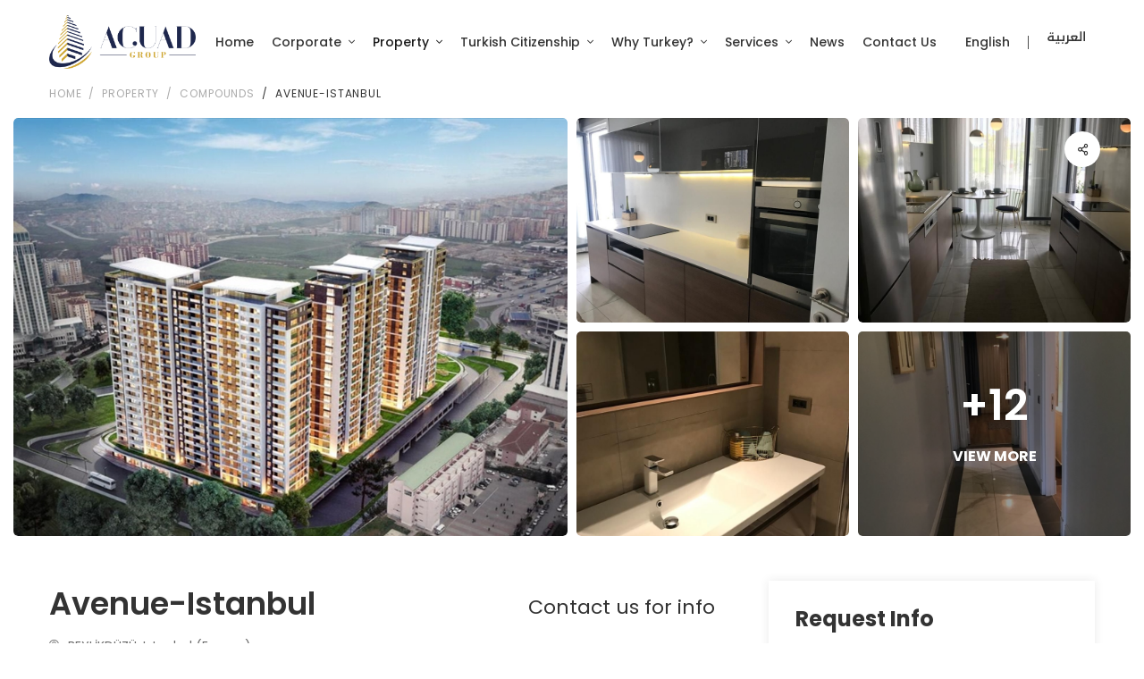

--- FILE ---
content_type: text/html; charset=utf-8
request_url: https://acuadgroup.com/en/property/compounds/apartments-for-sale-in-avenue-project-in-istanbul/
body_size: 36791
content:

<!DOCTYPE html>
<html id="html" prefix="og: http://ogp.me/ns#" lang="en-US">
<head><title>
	apartments for sale in Avenue project in istanbul | Compounds | Property | Acuad Group | Real Estate Turkey
</title>
<meta name="viewport" content="width=device-width, initial-scale=1, shrink-to-fit=no" />
<meta http-equiv="x-ua-compatible" content="ie=edge" />
<meta charset="utf-8">
<meta name="description" content='apartments for sale in Avenue project in istanbul On the E5 highway with a panoramic view of Marmara sea and Buyucekmece lake, settle the glamorous Avenue Istanbul in the middle of Beylekduzu.' />
<meta name="web_author" content="egv" />
<meta name="author" content='Acuad Group' />
<meta name="copyright" content='Acuad Group' />
<meta property="og:locale" content="en_US" />
<meta property="og:type" content="article" />
<meta property="og:url" content="https://acuadgroup.com/en/property/compounds/apartments-for-sale-in-avenue-project-in-istanbul/" />
<meta property="og:site_name" content="Acuad Group" />
<meta property="og:image:width" content="600" />
<meta property="og:image:height" content="600" />
<meta name="twitter:card" content="summary" />
<meta property="og:title" content="Avenue-Istanbul" />
<meta name="twitter:title" content="Avenue-Istanbul" />
<meta property="og:image" content="https://acuadgroup.com/files/width/600/height/600/crop/600x600x0/images/content-images/compounds/avenue-4.jpg" itemprop="image" />
<meta name="twitter:image" content="https://acuadgroup.com/files/width/600/height/600/crop/600x600x0/images/content-images/compounds/avenue-4.jpg" />


<link rel="preload" as="style" onload="this.onload=null;this.rel='stylesheet';" href="https://fonts.googleapis.com/css2?family=Libre+Baskerville:ital,wght@0,400;0,700;1,400&amp;family=Poppins:ital,wght@0,400;0,500;0,600;0,700;1,400;1,500;1,600;1,700&amp;display=swap" />
<link rel="preload" as="style" onload="this.onload=null;this.rel='stylesheet';" href="/vendors/fontawesome-pro-5/css/all.css" />
<link rel="preload" as="style" onload="this.onload=null;this.rel='stylesheet';" href="/vendors/bootstrap-select/css/bootstrap-select.min.ltr.css" />
<link rel="preload" as="style" onload="this.onload=null;this.rel='stylesheet';" href="/vendors/jquery-ui/jquery-ui.min.css" />
<link rel="preload" as="style" onload="this.onload=null;this.rel='stylesheet';" href="/vendors/slick/slick.min.css" />
<link rel="preload" as="style" onload="this.onload=null;this.rel='stylesheet';" href="/vendors/magnific-popup/magnific-popup.min.css" />
<link rel="preload" as="style" onload="this.onload=null;this.rel='stylesheet';" href="/vendors/animate.css" />
<link rel="preload" as="style" onload="this.onload=null;this.rel='stylesheet';" href="/css/intlTelInput.2102.1.css" />
<link rel="preload" as="style" onload="this.onload=null;this.rel='stylesheet';" href="/css/egvLibrary.2103.1.ltr.css" />
<link rel="stylesheet" href="/css/Chart.min.css" />
<link rel="stylesheet" href="/vendors/mapbox-gl/mapbox-gl.min.css" />

<link rel="preload" as="style" onload="this.onload=null;this.rel='stylesheet';" href="/css/themes.ltr.2110.1.css" />
<link rel="preload" as="style" onload="this.onload=null;this.rel='stylesheet';" href="/css/custom.ltr.css" />
<link rel="preload" as="style" onload="this.onload=null;this.rel='stylesheet';" href="/css/project.2204.1.ltr.css" />
<script>(function(w,d,s,l,i){w[l]=w[l]||[];w[l].push({'gtm.start':new Date().getTime(),event:'gtm.js'});var f=d.getElementsByTagName(s)[0],j=d.createElement(s),dl=l!='dataLayer'?'&l='+l:'';j.async=true;j.src='https://www.googletagmanager.com/gtm.js?id='+i+dl;f.parentNode.insertBefore(j,f);})(window,document,'script','dataLayer','GTM-T3PQ739');</script>
<link rel="icon" href="/images/fav.ico" />
</head>
<body id="body">
    <noscript>Scripting is disabled, Site cannot run properly without scripting!</noscript>
    <form method="post" action="./" id="form1">
<div class="aspNetHidden">
<input type="hidden" name="__EVENTTARGET" id="__EVENTTARGET" value="" />
<input type="hidden" name="__EVENTARGUMENT" id="__EVENTARGUMENT" value="" />
<input type="hidden" name="__VIEWSTATE" id="__VIEWSTATE" value="/[base64]/9ps4T0S+iow=" />
</div>

<script type="text/javascript">
//<![CDATA[
var theForm = document.forms['form1'];
if (!theForm) {
    theForm = document.form1;
}
function __doPostBack(eventTarget, eventArgument) {
    if (!theForm.onsubmit || (theForm.onsubmit() != false)) {
        theForm.__EVENTTARGET.value = eventTarget;
        theForm.__EVENTARGUMENT.value = eventArgument;
        theForm.submit();
    }
}
//]]>
</script>


<script src="/WebResource.axd?d=sev9uYkKacAkGrlSPaOX18BNwv5rh46WacwnMJgMrHh8oE8LsfewxfJ8Q4QP_a19f0n2yVQBrxw1zTvpNaour2p46KneZgVeGFsfY9Mh1Ss1&amp;t=638901881280000000" type="text/javascript"></script>

<div class="aspNetHidden">

	<input type="hidden" name="__VIEWSTATEGENERATOR" id="__VIEWSTATEGENERATOR" value="CA0B0334" />
	<input type="hidden" name="__SCROLLPOSITIONX" id="__SCROLLPOSITIONX" value="0" />
	<input type="hidden" name="__SCROLLPOSITIONY" id="__SCROLLPOSITIONY" value="0" />
	<input type="hidden" name="__EVENTVALIDATION" id="__EVENTVALIDATION" value="/wEdABlSGD/9hBo94MQnluKUfZ4WwRreSv4Vu4fbPONI5KqEuiNRbJRxlkmk4fEPGWtPYvlZnFZlhs7BSi2I1c58Lsg0MdorVjTt/nLgsKeWtNXUIVLDO6yo2UB54+Q+XoLttbX8uqozJIx8hGFX3XXEsn+/eVHyVng02HhUwxOZcHQBgs3mwd9ZbUN9noZzkaUU3Bm9m7+O58C/rSPZJIyj+ypadPktakl1UHedN1ReHR5gkf15hSxFj53vZi1Tb63M0d37Xh/pNvIV0bFsSEb2yyzbpV7fcAo+/9Bn6/6P8vPDW8WmPg3v1D1rY/NowSWTEOY6obfsN7E1EVb3Ye/dkQS5GktBAd83uOXURzO2kFkxSdRvnapfjckmqEZNxNEF6WmrebPxu9WVmN/snZglfX1N9YEnlNV7EtEPIHsl9WNrOLrI1n7vOpJ3gveN52F7cp0iIYMYPEYv52wZltCfJXiVRpzhNRMJlymOvxReK7k15O/KW/CnyAOuVz7CyKZwJYBeui0vYuPWNVcPrOpK6lUGUCGCn+3ykj7BqtDauRuySQPzG++T1dSXnAvP/shR88k=" />
</div>
        <noscript><iframe src="https://www.googletagmanager.com/ns.html?id=GTM-T3PQ739" height="0" width="0" style="display:none;visibility:hidden"></iframe></noscript>
        <input type="hidden" name="hdnLanguageId" id="hdnLanguageId" value="1" />
        <input type="hidden" name="hdnMemberId" id="hdnMemberId" value="0" />
        <input type="hidden" name="hdnCart" id="hdnCart" value="/" />
        
        
<header class="main-header navbar-light normal-header header-sticky header-sticky-smart header-mobile-lg">
    <div class="sticky-area">
        <div class="container">
            <nav class="navbar navbar-expand-lg bg-transparent px-0">
                <a class="navbar-brand px-0 mr-auto" href='/en/home/'>
                    <img src="/images/logo-white.png" alt='Acuad Group' class="normal-logo" />
                    <img src="/images/logo.png" alt='Acuad Group' class="sticky-logo" />
                </a>
                <div class="d-flex d-lg-none ml-auto">
                    <button class="navbar-toggler border-0 pl-3 pr-0" type="button" data-toggle="collapse" data-target="#primaryMenu04" aria-controls="primaryMenu04" aria-expanded="false" aria-label="Toggle navigation">
                        <span class="text-dark fs-24"><i class="fal fa-bars"></i></span>
                    </button>
                </div>
                <div class="collapse navbar-collapse mt-3 mt-lg-0 px-3 px-lg-0 flex-grow-0 mx-auto" id="primaryMenu04">
                    <ul class="navbar-nav hover-menu main-menu px-0 mx-lg-n4">
                        
                        <li class="nav-item py-2 py-lg-5 px-0 px-lg-2 px-xl-2">
                            <a href='/en/home/' class="nav-link p-0" title="Home Tooltip">
                                Home
                                
                            </a>
                            
                        </li>
                            
                        <li class="nav-item py-2 py-lg-5 px-0 px-lg-2 px-xl-2 dropdown" aria-haspopup="true" aria-expanded="false">
                            <a href='#' class="nav-link p-0 dropdown-toggle" data-toggle="dropdown">
                                Corporate
                                <span class="caret"></span>
                            </a>
                            <ul class="dropdown-menu pt-3 pb-0 pb-lg-3" aria-labelledby="navbar-item-home">
                                    <li class="dropdown-item">
                                        <a href='/en/corporate/who-we-are/' class="dropdown-link">Who We Are</a>
                                    </li>
                                
                                    <li class="dropdown-item">
                                        <a href='/en/corporate/our-values/' class="dropdown-link">Our Values</a>
                                    </li>
                                
                                    <li class="dropdown-item">
                                        <a href='/en/corporate/why-acuad/' class="dropdown-link">Why ACUAD?</a>
                                    </li>
                                </ul>
                        </li>
                            
                        <li class="nav-item py-2 py-lg-5 px-0 px-lg-2 px-xl-2 dropdown active" aria-haspopup="true" aria-expanded="false">
                            <a href='#' class="nav-link p-0 dropdown-toggle" data-toggle="dropdown">
                                Property
                                <span class="caret"></span>
                            </a>
                            <ul class="dropdown-menu pt-3 pb-0 pb-lg-3" aria-labelledby="navbar-item-home">
                                    <li class="dropdown-item">
                                        <a href='/en/property/compounds/' class="dropdown-link">Compounds</a>
                                    </li>
                                
                                    <li class="dropdown-item">
                                        <a href='/en/property/flats-resale/' class="dropdown-link">"Resale"</a>
                                    </li>
                                
                                    <li class="dropdown-item">
                                        <a href='/en/property/lands/' class="dropdown-link">Lands</a>
                                    </li>
                                
                                    <li class="dropdown-item">
                                        <a href='/en/property/shops/' class="dropdown-link">Shops</a>
                                    </li>
                                </ul>
                        </li>
                            
                        <li class="nav-item py-2 py-lg-5 px-0 px-lg-2 px-xl-2 dropdown" aria-haspopup="true" aria-expanded="false">
                            <a href='#' class="nav-link p-0 dropdown-toggle" data-toggle="dropdown">
                                Turkish Citizenship
                                <span class="caret"></span>
                            </a>
                            <ul class="dropdown-menu pt-3 pb-0 pb-lg-3" aria-labelledby="navbar-item-home">
                                    <li class="dropdown-item">
                                        <a href='/en/turkish-citizenship/the-turkish-citizenship/' class="dropdown-link">The Turkish Citizenship</a>
                                    </li>
                                
                                    <li class="dropdown-item">
                                        <a href='/en/turkish-citizenship/ways-to-obtain-turkish-citizenship/' class="dropdown-link">Ways To Obtain Turkish Citizenship</a>
                                    </li>
                                
                                    <li class="dropdown-item">
                                        <a href='/en/turkish-citizenship/turkish-citizenship-by-buying-real-estate/' class="dropdown-link">Turkish Citizenship By Real Estate</a>
                                    </li>
                                
                                    <li class="dropdown-item">
                                        <a href='/en/turkish-citizenship/turkish-citizenship-by-bank-deposit/' class="dropdown-link">Turkish Citizenship By Bank Deposit</a>
                                    </li>
                                
                                    <li class="dropdown-item">
                                        <a href='/en/turkish-citizenship/the-papers-required-to-apply-for-citizenship/' class="dropdown-link">The Papers Required</a>
                                    </li>
                                </ul>
                        </li>
                            
                        <li class="nav-item py-2 py-lg-5 px-0 px-lg-2 px-xl-2 dropdown" aria-haspopup="true" aria-expanded="false">
                            <a href='#' class="nav-link p-0 dropdown-toggle" data-toggle="dropdown">
                                Why Turkey?
                                <span class="caret"></span>
                            </a>
                            <ul class="dropdown-menu pt-3 pb-0 pb-lg-3" aria-labelledby="navbar-item-home">
                                    <li class="dropdown-item">
                                        <a href='/en/why-turkey/investment-area/' class="dropdown-link">Investment Area</a>
                                    </li>
                                
                                    <li class="dropdown-item">
                                        <a href='/en/why-turkey/location/' class="dropdown-link">Location</a>
                                    </li>
                                </ul>
                        </li>
                            
                        <li class="nav-item py-2 py-lg-5 px-0 px-lg-2 px-xl-2 dropdown" aria-haspopup="true" aria-expanded="false">
                            <a href='#' class="nav-link p-0 dropdown-toggle" data-toggle="dropdown">
                                Services
                                <span class="caret"></span>
                            </a>
                            <ul class="dropdown-menu pt-3 pb-0 pb-lg-3" aria-labelledby="navbar-item-home">
                                    <li class="dropdown-item">
                                        <a href='/en/services/consultation-and-legal-services/' class="dropdown-link">Consultation and Legal Services</a>
                                    </li>
                                
                                    <li class="dropdown-item">
                                        <a href='/en/services/consultations-real-estate-marketing/' class="dropdown-link">Consultations & Real Estate Marketing</a>
                                    </li>
                                
                                    <li class="dropdown-item">
                                        <a href='/en/services/real-estate-investements/' class="dropdown-link">Real Estate Investements</a>
                                    </li>
                                
                                    <li class="dropdown-item">
                                        <a href='/en/services/residence-permit-in-turkey/' class="dropdown-link">Residence Permit in Turkey</a>
                                    </li>
                                
                                    <li class="dropdown-item">
                                        <a href='/en/establishing-a-company-in-turkey/' class="dropdown-link">Establishing a company in Turkey</a>
                                    </li>
                                
                                    <li class="dropdown-item">
                                        <a href='/en/services/opening-bank-account-in-turkey/' class="dropdown-link">Opening Bank Account in Turkey</a>
                                    </li>
                                
                                    <li class="dropdown-item">
                                        <a href='/en/services/tax-number/' class="dropdown-link">Tax Number</a>
                                    </li>
                                </ul>
                        </li>
                            
                        <li class="nav-item py-2 py-lg-5 px-0 px-lg-2 px-xl-2">
                            <a href='/en/news/' class="nav-link p-0">
                                News
                                
                            </a>
                            
                        </li>
                            
                        <li class="nav-item py-2 py-lg-5 px-0 px-lg-2 px-xl-2">
                            <a href='/en/contact-us/' class="nav-link p-0">
                                Contact Us
                                
                            </a>
                            
                        </li>
                            
                    </ul>
                    <div id="egvHeader_ctl00_pnlMobileLanguages" class="d-block d-lg-none">
                        <ul class="navbar-nav flex-row ml-auto align-items-center justify-content-lg-end flex-wrap py-2">
                            
                                    <li class="nav-item"><a href='/en/property/compounds/apartments-for-sale-in-avenue-project-in-istanbul/' class="nav-link px-2">English</a></li>
                                <li class="divider mx-2"></li>
                                    <li class="nav-item"><a href='/ar/property/compounds/apartments-for-sale-in-avenue-project-in-istanbul/' class="nav-link px-2 arabic">العربية</a></li>
                                
                        </ul>
                    </div>
                </div>
                <div id="egvHeader_ctl00_pnlLanguages" class="d-none d-lg-block ml-auto">
                    <ul class="navbar-nav flex-row ml-auto align-items-center justify-content-lg-end flex-wrap py-2">
                        
                                <li class="nav-item"><a href='/en/property/compounds/apartments-for-sale-in-avenue-project-in-istanbul/' class="nav-link px-2">English</a></li>
                            <li class="divider mx-2"></li>
                                <li class="nav-item"><a href='/ar/property/compounds/apartments-for-sale-in-avenue-project-in-istanbul/' class="nav-link px-2 arabic">العربية</a></li>
                            
                    </ul>
                </div>
            </nav>
        </div>
    </div>
    </header> 
        <main id="content">
            
<section>
    <div class="container">
        <nav aria-label="breadcrumb">
            <ol class="breadcrumb pt-lg-0 pb-3">
                
                <li class="breadcrumb-item fs-12 letter-spacing-087"><a href='/en/home/'>Home</a></li>
                    
                <li class="breadcrumb-item fs-12 letter-spacing-087"><a href='/en/property/'>Property</a></li>
                    
                <li class="breadcrumb-item fs-12 letter-spacing-087"><a href='/en/property/compounds/'>Compounds</a></li>
                    
                <li class="breadcrumb-item fs-12 letter-spacing-087 active"><a href='/en/property/compounds/apartments-for-sale-in-avenue-project-in-istanbul/'>Avenue-Istanbul</a></li>
                    
            </ol>
        </nav>
    </div>
    <div class="container-fluid">
        <div class="position-relative" data-animate="zoomIn">
            <div class="position-absolute pos-fixed-top-right z-index-3">
                <ul class="list-inline pt-4 pr-5">
                    <li class="list-inline-item mr-2">
                        <button type="button" onclick="return false;" class="btn btn-white p-0 d-flex align-items-center justify-content-center w-40px h-40 text-heading bg-hover-primary hover-white rounded-circle border-0 shadow-none" data-container="body" data-toggle="popover" data-placement="top" data-html="true" data-content='&lt;ul class=&quot;list-inline mb-0&quot;&gt;&lt;li class=&quot;list-inline-item&quot;&gt;&lt;a href=&quot;https://www.facebook.com/sharer.php?u=https%3a%2f%2facuadgroup.com%2fen%2fproperty%2fcompounds%2fapartments-for-sale-in-avenue-project-in-istanbul%2f&quot; target=&quot;_blank&quot; class=&quot;text-muted fs-15 hover-dark lh-1 px-2&quot;&gt;&lt;i class=&quot;fab fa-facebook-f&quot;&gt;&lt;/i&gt;&lt;/a&gt;&lt;/li&gt;&lt;li class=&quot;list-inline-item&quot;&gt;&lt;a href=&quot;https://twitter.com/intent/tweet?text=Avenue-Istanbul&amp;url=https%3a%2f%2facuadgroup.com%2fen%2fproperty%2fcompounds%2fapartments-for-sale-in-avenue-project-in-istanbul%2f&quot; target=&quot;_blank&quot; class=&quot;text-muted fs-15 hover-dark lh-1 px-2&quot;&gt;&lt;i class=&quot;fab fa-twitter&quot;&gt;&lt;/i&gt;&lt;/a&gt;&lt;/li&gt;&lt;li class=&quot;list-inline-item&quot;&gt;&lt;a href=&quot;https://www.linkedin.com/cws/share?token&amp;isFramed=false&amp;url=https%3a%2f%2facuadgroup.com%2fen%2fproperty%2fcompounds%2fapartments-for-sale-in-avenue-project-in-istanbul%2f&quot; target=&quot;_blank&quot; class=&quot;text-muted fs-15 hover-dark lh-1 px-2&quot;&gt;&lt;i class=&quot;fab fa-linkedin&quot;&gt;&lt;/i&gt;&lt;/a&gt;&lt;/li&gt;&lt;li class=&quot;list-inline-item&quot;&gt;&lt;a href=&quot;https://wa.me/?text=https%3a%2f%2facuadgroup.com%2fen%2fproperty%2fcompounds%2fapartments-for-sale-in-avenue-project-in-istanbul%2f&quot; target=&quot;_blank&quot; class=&quot;text-muted fs-15 hover-dark lh-1 px-2&quot;&gt;&lt;i class=&quot;fab fa-whatsapp&quot;&gt;&lt;/i&gt;&lt;/a&gt;&lt;/li&gt;&lt;/ul&gt;'><i class="far fa-share-alt"></i></button>
                    </li>
                </ul>
            </div>
            <div class="row galleries justify-content-center m-n1">
                
                <div class="col-lg-6 p-1">
                    <div class="item item-size-4-3">
                        <div class="card p-0 hover-zoom-in">
                            <a href='/files/images/content-images/compounds/avenue-4.jpg' class="card-img" data-gtf-mfp="true" data-gallery-id="01" style="background-image: url('/files/width/782/height/589/crop/782x589x0/images/content-images/compounds/avenue-4.jpg')"></a>
                        </div>
                    </div>
                </div>
                
                    
                
                    
                
                <div class="col-lg-6 p-1"><div class="row m-n1">
                    <div class="col-md-6 p-1">
                        <div class="item item-size-4-3">
                            <div class="card p-0 hover-zoom-in">
                                <a href='/files/images/uploaded-images/compounds/gallery-of-image/2-637496809225971665.jpg' class="card-img" data-gtf-mfp="true" data-gallery-id="01" style="background-image: url('/files/width/782/height/589/crop/782x589x0/images/uploaded-images/compounds/gallery-of-image/2-637496809225971665.jpg')"></a>
                                
                            </div>
                        </div>
                    </div>
                
                    
                
                
                    <div class="col-md-6 p-1">
                        <div class="item item-size-4-3">
                            <div class="card p-0 hover-zoom-in">
                                <a href='/files/images/uploaded-images/compounds/gallery-of-image/4-637496809275424902.jpg' class="card-img" data-gtf-mfp="true" data-gallery-id="01" style="background-image: url('/files/width/782/height/589/crop/782x589x0/images/uploaded-images/compounds/gallery-of-image/4-637496809275424902.jpg')"></a>
                                
                            </div>
                        </div>
                    </div>
                
                    
                
                
                    <div class="col-md-6 p-1">
                        <div class="item item-size-4-3">
                            <div class="card p-0 hover-zoom-in">
                                <a href='/files/images/uploaded-images/compounds/gallery-of-image/19-637496809284317056.jpg' class="card-img" data-gtf-mfp="true" data-gallery-id="01" style="background-image: url('/files/width/782/height/589/crop/782x589x0/images/uploaded-images/compounds/gallery-of-image/19-637496809284317056.jpg')"></a>
                                
                            </div>
                        </div>
                    </div>
                
                    
                
                
                    <div class="col-md-6 p-1">
                        <div class="item item-size-4-3">
                            <div class="card p-0 hover-zoom-in">
                                <a href='/files/images/uploaded-images/compounds/gallery-of-image/5-637496809287437213.jpg' class="card-img" data-gtf-mfp="true" data-gallery-id="01" style="background-image: url('/files/width/782/height/589/crop/782x589x0/images/uploaded-images/compounds/gallery-of-image/5-637496809287437213.jpg')"></a>
                                <a href="/files/images/uploaded-images/compounds/gallery-of-image/5-637496809287437213.jpg" data-gtf-mfp="true" data-gallery-id="01" class="card-img-overlay d-flex flex-column align-items-center justify-content-center hover-image bg-dark-opacity-04">
                                    <p class="fs-48 font-weight-600 text-white lh-1 mb-4">+12</p>
                                    <p class="fs-16 font-weight-bold text-white lh-1625 text-uppercase">View More</p>
                                </a>
                            </div>
                        </div>
                    </div>
                </div></div>
                    
                
                <a href='/files/images/uploaded-images/compounds/gallery-of-image/avenue-6-resized-637496809291649361.jpg' data-gtf-mfp="true" data-gallery-id="01" class="d-none"></a>
                    
                <a href='/files/images/uploaded-images/compounds/gallery-of-image/9-637496809304753527.jpg' data-gtf-mfp="true" data-gallery-id="01" class="d-none"></a>
                    
                <a href='/files/images/uploaded-images/compounds/gallery-of-image/14-637496809309277722.jpg' data-gtf-mfp="true" data-gallery-id="01" class="d-none"></a>
                    
                <a href='/files/images/uploaded-images/compounds/gallery-of-image/10-637496809311617833.jpg' data-gtf-mfp="true" data-gallery-id="01" class="d-none"></a>
                    
                <a href='/files/images/uploaded-images/compounds/gallery-of-image/13-637496809316921997.jpg' data-gtf-mfp="true" data-gallery-id="01" class="d-none"></a>
                    
                <a href='/files/images/uploaded-images/compounds/gallery-of-image/1.jpg' data-gtf-mfp="true" data-gallery-id="01" class="d-none"></a>
                    
                <a href='/files/images/uploaded-images/compounds/gallery-of-image/11-637496809331274437.jpg' data-gtf-mfp="true" data-gallery-id="01" class="d-none"></a>
                    
                <a href='/files/images/uploaded-images/compounds/gallery-of-image/avenue-5.jpeg' data-gtf-mfp="true" data-gallery-id="01" class="d-none"></a>
                    
                <a href='/files/images/uploaded-images/compounds/gallery-of-image/avenue-10.jpeg' data-gtf-mfp="true" data-gallery-id="01" class="d-none"></a>
                    
                <a href='/files/images/uploaded-images/compounds/gallery-of-image/avenue-11.jpeg' data-gtf-mfp="true" data-gallery-id="01" class="d-none"></a>
                    
                <a href='/files/images/uploaded-images/compounds/gallery-of-image/avenue-5.jpg' data-gtf-mfp="true" data-gallery-id="01" class="d-none"></a>
                    
                <a href='/files/images/uploaded-images/compounds/gallery-of-image/avenue-4.jpg' data-gtf-mfp="true" data-gallery-id="01" class="d-none"></a>
                    
            </div>
        </div>
    </div>
</section>
<div class="primary-content pt-8">
    <div class="container">
        <div class="row">
            <article class="col-lg-8 pr-xl-7">
                <section class="pb-7 border-bottom">
                    <div class="d-sm-flex justify-content-sm-between">
                        <div>
                            <h2 class="fs-35 font-weight-600 lh-15 text-heading">Avenue-Istanbul</h2>
                            <p class="mb-0"><i class="fal fa-map-marker-alt mr-2"></i>BEYLİKDÜZÜ, Istanbul (Europe)</p>
                        </div>
                        <div class="mt-2 text-lg-right">
                            
                            <p id="egvTemplate_ctl00_ctl00_pnlNoPrice" class="fs-22 text-heading font-weight-bold mb-0 d-flex"><span class="font-weight-normal">Contact us for info</span></p>
                            
                        </div>
                    </div>
                    <h4 class="fs-22 text-heading mt-6 mb-2">Description</h4>
                    <div class="mb-0 lh-214 content-container">
<ul>
	<li>On the E5 highway with a panoramic view of Marmara sea and Buyucekmece lake, settle the glamorous Avenue Istanbul in the middle of Beylekduzu.</li>
	<li>The project is directly on the E5 highway, with a 1 min walk to the bus station. This will make the project highly needed apartments, due to the ease of transportation from and to Avenue Istanbul. Moreover, it is only 10 min away from the TEM highway.</li>
	<li>Avenue Istanbul is only 5 min walk from the Beykent University one of the great academic institutions in the Beylikduzu city, moreover the Istanbul Aydin university is only 10 min car ride far from the project. The LEWIS Istanbul international school is only 7 KM away, with a 10 min car ride. Beylikduzu is a city with much more academic institutions, such as Al Aqsa American international school, and Acxel international academy.</li>
	<li>In addition to the mall in the commercial area of Avenue Istanbul, it is only 3 min from the Istanbul outlet park, and 10 min car ride away from Marmara Park mall. shopping should be a lifestyle for our new comers, and ease for shopping is one of its topics. Moreover the project is only a 15 min car ride to the famous Istanbul marina of Beylikduzu, that contains a marina walk and restaurants for a good rest.</li>
	<li>Within a radius of 6 KM the project is close to 4 main hospitals in the city, such as Medilife Beylikduzu hospital with a 7 min ride in a car, Medicana international hospital with 5 min ride in a car, Beylikduzu Kolan hospital with a 5 min car ride, and the Beylikduzu Governmental hospital with 3 min walk.</li>
	<li>The project is 40 minutes away from the Istanbul grand airport and only 20 minutes away from Ataturk airport, and only 10 minutes away from the sea port of Beylikduzu.</li>
	<li>With around 31.000 m2 landscape, the project will be delivered in June 2021. counting 510 apartments and 170 commercial shops, under 4 residential blocks and 1 commercial area. The apartment types for sale in the project are 1 bedroom and a living room (1+1) with a starting area 82 m2, the 2 bedrooms and a living room (2+1) with area starting from 136 m2, and the 3 bedrooms and a living room (3+1) with an area of 187 m2 only.</li>
	<li>The social facilities that contain, indoor swimming pools, basketball court, cinema, gym and fitness center, Turkish bath, sauna, kid’s areas and parks, walking terraces, moreover the 24-hour security system and security cameras, open parking areas, and closed car garages.&nbsp;<br />
		</li>
</ul>                                        </div>
                    <div id="egvTemplate_ctl00_ctl00_pnlMethodOfPayment">
                        <h4 class="fs-22 text-heading mt-6 mb-2">Method of Payment</h4>
                        <div class="mb-0 lh-214 content-container"><br class="innova" />
           </div>
                    </div>
                </section>
                <section id="egvTemplate_ctl00_ctl00_pnlFeatures" class="pt-6 border-bottom">
                    <h4 class="fs-22 text-heading mb-6">Features</h4>
                    <div class="row">
                        <div id="egvTemplate_ctl00_ctl00_pnlType" class="col-lg-3 col-sm-4 mb-6">
                            <div class="media">
                                <div class="p-2 shadow-xxs-1 rounded-lg mr-2">
                                    <svg class="icon icon-family fs-32 text-primary">
                                        <use xlink:href="#icon-family"></use>
                                    </svg>
                                </div>
                                <div class="media-body">
                                    <h5 class="my-1 fs-14 text-uppercase letter-spacing-093 font-weight-normal">Type</h5>
                                    <p class="mb-0 fs-13 font-weight-bold text-heading">Apartments</p>
                                </div>
                            </div>
                        </div>
                        <div id="egvTemplate_ctl00_ctl00_pnlYear" class="col-lg-3 col-sm-4 mb-6">
                            <div class="media">
                                <div class="p-2 shadow-xxs-1 rounded-lg mr-2">
                                    <svg class="icon icon-year fs-32 text-primary">
                                        <use xlink:href="#icon-year"></use>
                                    </svg>
                                </div>
                                <div class="media-body">
                                    <h5 class="my-1 fs-14 text-uppercase letter-spacing-093 font-weight-normal">Delivery Date</h5>
                                    <p class="mb-0 fs-13 font-weight-bold text-heading">Ready To Move</p>
                                </div>
                            </div>
                        </div>
                        <div id="egvTemplate_ctl00_ctl00_pnlHeating" class="col-lg-3 col-sm-4 mb-6">
                            <div class="media">
                                <div class="p-2 shadow-xxs-1 rounded-lg mr-2">
                                    <svg class="icon icon-heating fs-32 text-primary">
                                        <use xlink:href="#icon-heating"></use>
                                    </svg>
                                </div>
                                <div class="media-body">
                                    <h5 class="my-1 fs-14 text-uppercase letter-spacing-093 font-weight-normal">Heating</h5>
                                    <p class="mb-0 fs-13 font-weight-bold text-heading">Central</p>
                                </div>
                            </div>
                        </div>
                        <div id="egvTemplate_ctl00_ctl00_pnlArea" class="col-lg-3 col-sm-4 mb-6">
                            <div class="media">
                                <div class="p-2 shadow-xxs-1 rounded-lg mr-2">
                                    <svg class="icon icon-price fs-32 text-primary">
                                        <use xlink:href="#icon-price"></use>
                                    </svg>
                                </div>
                                <div class="media-body">
                                    <h5 class="my-1 fs-14 text-uppercase letter-spacing-093 font-weight-normal">Area</h5>
                                    <p class="mb-0 fs-13 font-weight-bold text-heading">82 to 187 m<sup>2</sup></p>
                                </div>
                            </div>
                        </div>
                        <div id="egvTemplate_ctl00_ctl00_pnlRooms" class="col-lg-3 col-sm-4 mb-6">
                            <div class="media">
                                <div class="p-2 shadow-xxs-1 rounded-lg mr-2">
                                    <svg class="icon icon-bedroom fs-32 text-primary">
                                        <use xlink:href="#icon-bedroom"></use>
                                    </svg>
                                </div>
                                <div class="media-body">
                                    <h5 class="my-1 fs-14 text-uppercase letter-spacing-093 font-weight-normal">Rooms</h5>
                                    <p class="mb-0 fs-13 font-weight-bold text-heading">3</p>
                                </div>
                            </div>
                        </div>
                        <div id="egvTemplate_ctl00_ctl00_pnlBathrooms" class="col-lg-3 col-sm-4 mb-6">
                            <div class="media">
                                <div class="p-2 shadow-xxs-1 rounded-lg mr-2">
                                    <svg class="icon icon-sofa fs-32 text-primary">
                                        <use xlink:href="#icon-sofa"></use>
                                    </svg>
                                </div>
                                <div class="media-body">
                                    <h5 class="my-1 fs-14 text-uppercase letter-spacing-093 font-weight-normal">Bathrooms</h5>
                                    <p class="mb-0 fs-13 font-weight-bold text-heading">3</p>
                                </div>
                            </div>
                        </div>
                        <div id="egvTemplate_ctl00_ctl00_pnlParking" class="col-lg-3 col-sm-4 mb-6">
                            <div class="media">
                                <div class="p-2 shadow-xxs-1 rounded-lg mr-2">
                                    <svg class="icon icon-Garage fs-32 text-primary">
                                        <use xlink:href="#icon-Garage"></use>
                                    </svg>
                                </div>
                                <div class="media-body">
                                    <h5 class="my-1 fs-14 text-uppercase letter-spacing-093 font-weight-normal">Parking</h5>
                                    <p class="mb-0 fs-13 font-weight-bold text-heading">2</p>
                                </div>
                            </div>
                        </div>
                        <div id="egvTemplate_ctl00_ctl00_pnlPayment" class="col-lg-3 col-sm-4 mb-6">
                            <div class="media">
                                <div class="p-2 shadow-xxs-1 rounded-lg mr-2">
                                    <svg class="icon icon-status fs-32 text-primary">
                                        <use xlink:href="#icon-status"></use>
                                    </svg>
                                </div>
                                <div class="media-body">
                                    <h5 class="my-1 fs-14 text-uppercase letter-spacing-093 font-weight-normal">Payment Type</h5>
                                    <p class="mb-0 fs-13 font-weight-bold text-heading">Cash / Installments</p>
                                </div>
                            </div>
                        </div>
                    </div>
                </section>
                <section id="egvTemplate_ctl00_ctl00_pnlAdditionalDetails" class="pt-6 border-bottom pb-4">
                    <h4 class="fs-22 text-heading mb-4">Additional Details</h4>
                    <div class="row">
                        
                        <dl class="col-sm-6 mb-0 d-flex">
                            <dt class="w-110px fs-14 font-weight-500 text-heading pr-2">view</dt>
                            <dd>City - Marmaram sea - Buyukcekmece Lake</dd>
                        </dl>
                            
                        <dl class="col-sm-6 mb-0 d-flex">
                            <dt class="w-110px fs-14 font-weight-500 text-heading pr-2">Transportation</dt>
                            <dd>Tem highway, E5 highway</dd>
                        </dl>
                            
                        <dl class="col-sm-6 mb-0 d-flex">
                            <dt class="w-110px fs-14 font-weight-500 text-heading pr-2">Installemens</dt>
                            <dd>50%  down payment + 12 months installments</dd>
                        </dl>
                            
                        <dl class="col-sm-6 mb-0 d-flex">
                            <dt class="w-110px fs-14 font-weight-500 text-heading pr-2">Purpose</dt>
                            <dd>Accommodation</dd>
                        </dl>
                            
                    </div>
                </section>
                <section id="egvTemplate_ctl00_ctl00_pnlAmenities" class="pt-6 border-bottom pb-4">
                    <h4 class="fs-22 text-heading mb-4">Amenities</h4>
                    <ul class="list-unstyled mb-0 row no-gutters">
                        
                        <li class="col-sm-3 col-6 mb-3">
                            <i class="far fa-check mr-2 text-primary"></i>Basketball Court
                        </li>
                            
                        <li class="col-sm-3 col-6 mb-3">
                            <i class="far fa-check mr-2 text-primary"></i>Cinema
                        </li>
                            
                        <li class="col-sm-3 col-6 mb-3">
                            <i class="far fa-check mr-2 text-primary"></i>Enclosed Parking Lots
                        </li>
                            
                        <li class="col-sm-3 col-6 mb-3">
                            <i class="far fa-check mr-2 text-primary"></i>Green Areas
                        </li>
                            
                        <li class="col-sm-3 col-6 mb-3">
                            <i class="far fa-check mr-2 text-primary"></i>Gym
                        </li>
                            
                        <li class="col-sm-3 col-6 mb-3">
                            <i class="far fa-check mr-2 text-primary"></i>Kids Parks & Playgrounds
                        </li>
                            
                        <li class="col-sm-3 col-6 mb-3">
                            <i class="far fa-check mr-2 text-primary"></i>Parking Lots
                        </li>
                            
                        <li class="col-sm-3 col-6 mb-3">
                            <i class="far fa-check mr-2 text-primary"></i>Restaurants
                        </li>
                            
                        <li class="col-sm-3 col-6 mb-3">
                            <i class="far fa-check mr-2 text-primary"></i>Sauna
                        </li>
                            
                        <li class="col-sm-3 col-6 mb-3">
                            <i class="far fa-check mr-2 text-primary"></i>Security Cameras
                        </li>
                            
                        <li class="col-sm-3 col-6 mb-3">
                            <i class="far fa-check mr-2 text-primary"></i>Shopping Mall
                        </li>
                            
                        <li class="col-sm-3 col-6 mb-3">
                            <i class="far fa-check mr-2 text-primary"></i>Swimming Pool
                        </li>
                            
                        <li class="col-sm-3 col-6 mb-3">
                            <i class="far fa-check mr-2 text-primary"></i>Turkish Bath
                        </li>
                            
                        <li class="col-sm-3 col-6 mb-3">
                            <i class="far fa-check mr-2 text-primary"></i>Walking Terrace
                        </li>
                            
                    </ul>
                </section>
                <section id="egvTemplate_ctl00_ctl00_pnlTransportations" class="pt-6 border-bottom pb-4">
                    <h4 class="fs-22 text-heading mb-4">Transportations</h4>
                    <ul class="list-unstyled mb-0 row no-gutters">
                        
                        <li class="col-sm-3 col-6 mb-3">
                            <i class="far fa-check mr-2 text-primary"></i>E5 Highway
                        </li>
                            
                        <li class="col-sm-3 col-6 mb-3">
                            <i class="far fa-check mr-2 text-primary"></i>TEM Highway
                        </li>
                            
                    </ul>
                </section>
                <section id="egvTemplate_ctl00_ctl00_pnlFloorPlans" class="py-6">
                    <h4 class="fs-22 text-heading mb-6">Apartment Plans</h4>
                    
                    <div class="accordion accordion-03 mb-3" id="accordion-195">
                        <div class="card border-0 shadow-xxs-2">
                            <div class="card-header bg-gray-01 border-gray border-0 p-0" id="floor-plans-195">
                                <div class="heading d-flex justify-content-between align-items-center px-6 collapsed" data-toggle="collapse" data-target="#collapse-195" aria-expanded="true" aria-controls="collapse-01" role="button">
                                    <h2 class="mb-0 fs-16 text-heading font-weight-500 py-4 lh-13">1+1</h2>
                                    <ul class="list-inline mb-0 d-none d-sm-block pr-2">
                                        <li class=" list-inline-item text-muted mr-4">
                                            Number of Rooms : <span class="font-weight-500 text-heading">1</span>
                                        </li>
                                        <li class=" list-inline-item text-muted mr-4">
                                            Number of Bathrooms : <span class="font-weight-500 text-heading">1</span>
                                        </li>
                                        <li class=" list-inline-item text-muted mr-4">
                                            Available Areas : <span class="font-weight-500 text-heading">89 m<sup>2</sup></span>
                                        </li>
                                    </ul>
                                </div>
                            </div>
                            <div id="collapse-195" class="collapse" aria-labelledby="floor-plans-195" data-parent="#accordion-195">
                                <div class="card-body card-body col-sm-6 offset-sm-3 mb-3">
                                    <img src='/files/images/uploaded-images/compounds/plan-image/11a-89m2-d-block-637550586824910649.jpg' class="card-img" alt='1+1' />
                                </div>
                            </div>
                        </div>
                    </div>
                        
                    <div class="accordion accordion-03 mb-3" id="accordion-196">
                        <div class="card border-0 shadow-xxs-2">
                            <div class="card-header bg-gray-01 border-gray border-0 p-0" id="floor-plans-196">
                                <div class="heading d-flex justify-content-between align-items-center px-6 collapsed" data-toggle="collapse" data-target="#collapse-196" aria-expanded="true" aria-controls="collapse-01" role="button">
                                    <h2 class="mb-0 fs-16 text-heading font-weight-500 py-4 lh-13">2+1</h2>
                                    <ul class="list-inline mb-0 d-none d-sm-block pr-2">
                                        <li class=" list-inline-item text-muted mr-4">
                                            Number of Rooms : <span class="font-weight-500 text-heading">2</span>
                                        </li>
                                        <li class=" list-inline-item text-muted mr-4">
                                            Number of Bathrooms : <span class="font-weight-500 text-heading">2</span>
                                        </li>
                                        <li class=" list-inline-item text-muted mr-4">
                                            Available Areas : <span class="font-weight-500 text-heading">145 m<sup>2</sup></span>
                                        </li>
                                    </ul>
                                </div>
                            </div>
                            <div id="collapse-196" class="collapse" aria-labelledby="floor-plans-196" data-parent="#accordion-196">
                                <div class="card-body card-body col-sm-6 offset-sm-3 mb-3">
                                    <img src='/files/images/uploaded-images/compounds/plan-image/21a-145m2-d-block.png' class="card-img" alt='2+1' />
                                </div>
                            </div>
                        </div>
                    </div>
                        
                    <div class="accordion accordion-03 mb-3" id="accordion-197">
                        <div class="card border-0 shadow-xxs-2">
                            <div class="card-header bg-gray-01 border-gray border-0 p-0" id="floor-plans-197">
                                <div class="heading d-flex justify-content-between align-items-center px-6 collapsed" data-toggle="collapse" data-target="#collapse-197" aria-expanded="true" aria-controls="collapse-01" role="button">
                                    <h2 class="mb-0 fs-16 text-heading font-weight-500 py-4 lh-13">3+1</h2>
                                    <ul class="list-inline mb-0 d-none d-sm-block pr-2">
                                        <li class=" list-inline-item text-muted mr-4">
                                            Number of Rooms : <span class="font-weight-500 text-heading">3</span>
                                        </li>
                                        <li class=" list-inline-item text-muted mr-4">
                                            Number of Bathrooms : <span class="font-weight-500 text-heading">2</span>
                                        </li>
                                        <li class=" list-inline-item text-muted mr-4">
                                            Available Areas : <span class="font-weight-500 text-heading">187 m<sup>2</sup></span>
                                        </li>
                                    </ul>
                                </div>
                            </div>
                            <div id="collapse-197" class="collapse" aria-labelledby="floor-plans-197" data-parent="#accordion-197">
                                <div class="card-body card-body col-sm-6 offset-sm-3 mb-3">
                                    <img src='/files/images/uploaded-images/compounds/plan-image/31a-187m2-d-block-637550587250518239.jpg' class="card-img" alt='3+1' />
                                </div>
                            </div>
                        </div>
                    </div>
                        
                </section>                
                <section id="egvTemplate_ctl00_ctl00_pnlRating">
                    <h4 class="fs-22 text-heading lh-15 mb-5 pt-3">Property Rating</h4>
                    <div class="card border-0 mb-4">
                        <div class="card-body p-0">
                            <div class="row align-items-center">
                                <div class="col-sm-4 mb-6 mb-sm-0">
                                    <div class="bg-gray-01 rounded-lg pt-2 px-6 pb-6">
                                        <h5 class="fs-16 lh-2 text-heading mb-6">Overall Rating</h5>
                                        <p class="fs-40 text-heading font-weight-bold mb-6 lh-1">
                                            8.5 <span class="fs-18 text-gray-light font-weight-normal">/10</span>
                                        </p>
                                        <ul class="list-inline">
                                            
                                            <li class="list-inline-item bg-warning text-white h25 w25 rounded-lg d-inline-flex align-items-center justify-content-center fs-18 mb-1">
                                                <i class="fas fa-star fs-12"></i>
                                            </li>
                                                
                                            <li class="list-inline-item bg-warning text-white h25 w25 rounded-lg d-inline-flex align-items-center justify-content-center fs-18 mb-1">
                                                <i class="fas fa-star fs-12"></i>
                                            </li>
                                                
                                            <li class="list-inline-item bg-warning text-white h25 w25 rounded-lg d-inline-flex align-items-center justify-content-center fs-18 mb-1">
                                                <i class="fas fa-star fs-12"></i>
                                            </li>
                                                
                                            <li class="list-inline-item bg-warning text-white h25 w25 rounded-lg d-inline-flex align-items-center justify-content-center fs-18 mb-1">
                                                <i class="fas fa-star fs-12"></i>
                                            </li>
                                                
                                            <li class="list-inline-item bg-gray-04 text-white h25 w25 rounded-lg d-inline-flex align-items-center justify-content-center fs-18 mb-1">
                                                <i class="fas fa-star fs-12"></i>
                                            </li>
                                                
                                        </ul>
                                    </div>
                                </div>
                                <div class="col-sm-8 pt-3">
                                    <canvas id="chartRating"></canvas>
                                    <input type="hidden" name="egvTemplate$ctl00$ctl00$hdnRatingLegend" id="hdnRatingLegend" value="[&quot;Location&quot;,&quot;Real-Estate Company&quot;,&quot;Quality&quot;,&quot;Legal Safety&quot;,&quot;Readiness&quot;,&quot;Areas&quot;,&quot;Pricing&quot;,&quot;Expected Revenue&quot;,&quot;Payment Terms&quot;,&quot;Added Values&quot;]" />
                                    <input type="hidden" name="egvTemplate$ctl00$ctl00$hdnRatingValues" id="hdnRatingValues" value="[9,8,9,9,10,9,7,9,7,8]" />
                                </div>
                                
                            </div>
                        </div>
                    </div>
                </section>
                <section id="egvTemplate_ctl00_ctl00_pnlFiles" class="py-6 border-bottom">
                    <h4 class="fs-22 text-heading mb-6">Property Attachments</h4>
                    <div class="d-sm-flex">
                        
                        <div class="w-sm-170 mb-sm-0 mb-6 mr-sm-6">
                            <div class="card text-center pt-4">
                                <img src='/images/anonymous/0x0.jpg' class="card-img card-img w-78px mx-auto mb-1" alt='Price List' />
                                <div class="card-body p-0 mt-4">
                                    <p class="fs-13 lh-2  mb-0 py-0 px-2">Price List</p>
                                    <a href='/assets/images/uploaded-files/compounds/downloadable-file/whatsapp-image-2022-02-25-at-123346-pm.jpeg' target="_blank" class="btn btn-block bg-gray-01 border-0 fs-14 text-heading">
                                        Download<i class="far fa-arrow-alt-circle-down ml-1 text-primary"></i>
                                    </a>
                                </div>
                            </div>
                        </div>
                            
                    </div>
                </section>
                
                <section id="egvTemplate_ctl00_ctl00_pnlLocation" class="py-6 border-bottom">
                    <h4 class="fs-22 text-heading mb-6">Location</h4>
                    <div class="position-relative">
                        <div id="map" class="mapbox-gl map-point-animate" data-mapbox-access-token="pk.eyJ1IjoiZWd2IiwiYSI6ImNqa28yNTBnbzE0NDczcHM3bG4zajkxN3gifQ.KU_xlEC-KlVmHJB6ALDRAA" data-mapbox-options="{&quot;center&quot;:[28.62779, 41.02002],&quot;setLngLat&quot;:[28.62779, 41.02002]}" data-mapbox-marker="[{&quot;position&quot;:[28.62779, 41.02002],&quot;className&quot;:&quot;marker&quot;,&quot;backgroundImage&quot;:&quot;/images/map-marker.png&quot;,&quot;backgroundRepeat&quot;:&quot;no-repeat&quot;,&quot;width&quot;:&quot;25px&quot;,&quot;height&quot;:&quot;31px&quot;}]"></div>
                        <p class="mb-0 p-3 bg-white shadow rounded-lg position-absolute pos-fixed-bottom mb-4 ml-4 lh-17 z-index-2">
                            BEYLİKDÜZÜ<br />
                            Istanbul (Europe)
                        </p>
                    </div>
                </section>
                <section id="egvTemplate_ctl00_ctl00_pnlAreaReport" class="location-report-section py-6 border-bottom">
                    <input type="hidden" name="egvTemplate$ctl00$ctl00$hdnAreaReportName" id="hdnAreaReportName" value="BEYLİKDÜZÜ" />
                    <h4 class="fs-22 text-heading mb-6">Area Report</h4>
                    <div class="housing-info">
                        <div class="collapse-tabs">
                            <ul class="nav nav-tabs d-inline-flex text-uppercase agent-details-tabs" role="tablist">
                                <li class="nav-item">
                                    <a href="#market-info" class="nav-link active text-active-white bg-active-primary shadow-none fs-13" data-toggle="tab" role="tab">Market Info</a>
                                </li>
                                <li class="nav-item ml-0">
                                    <a href="#demographic-info" class="nav-link text-active-white bg-active-primary shadow-none fs-13" data-toggle="tab" role="tab">Demographic Info</a>
                                </li>
                            </ul>
                            <div class="tab-content shadow-none py-7 bg-white">
                                <div id="area-report">
                                    <div class="tab-pane tab-pane-parent fade show active" id="market-info" role="tabpanel">
                                        <div class="card border-0 bg-transparent">
                                            <div class="collapse show collapsible" data-parent="#collapse-tabs-accordion-01">
                                                <div class="card-body p-0">
                                                    <div id="for-sale-collapse" class="collapse show collapsible">
                                                        <div class="collapse-tabs mb-10">
                                                            <ul class="nav nav-pills text-capitalize nav-pills-01" role="tablist">
                                                                <li class="nav-item px-3 py-1">
                                                                    <a href="#for-sale" class="nav-link active shadow-none nested-nav-link bg-transparent p-0 letter-spacing-1" data-toggle="pill" role="tab">
                                                                        For Sale
                                                                    </a>
                                                                </li>
                                                                <li class="nav-item ml-0 px-3 py-1">
                                                                    <a href="#rental" class="nav-link shadow-none nested-nav-link bg-transparent p-0 letter-spacing-1" data-toggle="pill" role="tab">
                                                                        Rental
                                                                    </a>
                                                                </li>
                                                            </ul>
                                                            <div class="tab-content shadow-none pt-5 pb-0 px-0 bg-white">
                                                                <div class="tab-pane nested-tab-pane fade show active" id="for-sale" role="tabpanel">
                                                                    <div class="row">
                                                                        <div class="housing-info__left col-md-6 pl-0">
                                                                            <div class="housing-info__left__content mb-5 mb-md-0">
                                                                                <p class="housing-info--title">Region Average <small>(for 100 m<sup>2</sup>)</small></p>
                                                                                <p class="housing-info__accent">395,633 TL</p>
                                                                                <div>
                                                                                    <p class="housing-info__left__content-third">
                                                                                        <span>296,725 TL</span>
                                                                                        <small>Minimum price</small>
                                                                                    </p>
                                                                                    <span class="separator">-</span>
                                                                                    <p class="housing-info__left__content-third">
                                                                                        <span>494,541 TL</span>
                                                                                        <small>Maximum Price</small>
                                                                                    </p>
                                                                                </div>
                                                                            </div>
                                                                        </div>
                                                                        <div class="housing-info__right col-md-6 pr-0">
                                                                            <div class="housing-info__right__content mx-auto mb-5 mb-md-0">
                                                                                <p class="housing-info--title">Turnaround time</p>
                                                                                <p class="housing-info__accent">15 Year</p>
                                                                            </div>
                                                                        </div>
                                                                        <div class="col-lg-12 py-6 px-0">
                                                                            <h4 class="fs-22 text-heading mb-6">Sales Price Trend</h4>
                                                                            <canvas id="chartSellingPriceTrend"></canvas>
                                                                            <input type="hidden" name="egvTemplate$ctl00$ctl00$hdnMarketInfoSalesPriceTrendLegends" id="hdnMarketInfoSalesPriceTrendLegends" value="[&quot;2013&quot;,&quot;2014&quot;,&quot;2015&quot;,&quot;2016&quot;,&quot;2017&quot;,&quot;2018&quot;,&quot;2019&quot;,&quot;2020&quot;,&quot;2021&quot;]" />
                                                                            <input type="hidden" name="egvTemplate$ctl00$ctl00$hdnMarketInfoSalesPriceTrendValues" id="hdnMarketInfoSalesPriceTrendValues" value="[&quot;1203&quot;,&quot;1335&quot;,&quot;1506&quot;,&quot;1920&quot;,&quot;2259&quot;,&quot;2280&quot;,&quot;2408&quot;,&quot;2480&quot;,&quot;3161&quot;]" />
                                                                        </div>
                                                                        <div class="py-6 w-100">
                                                                            <h4 class="fs-22 text-heading mb-6">Sale Prices Change</h4>
                                                                            <div class="row price-changes">
                                                                                <div class="col-md-4 price-changes__item">
                                                                                    <p>
                                                                                        <span>3%</span>
                                                                                        <i id="egvTemplate_ctl00_ctl00_pnlMarketInfoSalesPriceChangeOneMonthIcon" class="fas fa-arrow-alt-circle-up text-success"></i>
                                                                                    </p>
                                                                                    <p>1 Month Change</p>
                                                                                </div>
                                                                                <div class="col-md-4 price-changes__item price-changes__item--border">
                                                                                    <p>
                                                                                        <span>73%</span>
                                                                                        <i id="egvTemplate_ctl00_ctl00_pnlMarketInfoSalesPriceChangeThreeYearsIcon" class="fas fa-arrow-alt-circle-up text-success"></i>
                                                                                    </p>
                                                                                    <p>3 Year Change</p>
                                                                                </div>
                                                                                <div class="col-md-4 price-changes__item">
                                                                                    <p>
                                                                                        <span>81%</span>
                                                                                        <i id="egvTemplate_ctl00_ctl00_pnlMarketInfoSalesPriceChangeFiveYearsIcon" class="fas fa-arrow-alt-circle-up text-success"></i>
                                                                                    </p>
                                                                                    <p>5 Year Change</p>
                                                                                </div>
                                                                            </div>
                                                                        </div>
                                                                    </div>
                                                                </div>
                                                                <div class="tab-pane nested-tab-pane fade" id="rental" role="tabpanel">
                                                                    <div class="row">
                                                                        <div class="housing-info__left col-md-6 pl-0">
                                                                            <div class="housing-info__left__content mb-5 mb-md-0">
                                                                                <p class="housing-info--title">Region Average <small>(for 100 m<sup>2</sup>)</small></p>
                                                                                <p class="housing-info__accent">2,244 TL</p>
                                                                                <div>
                                                                                    <p class="housing-info__left__content-third">
                                                                                        <span>1,683 TL</span>
                                                                                        <small>Minimum price</small>
                                                                                    </p>
                                                                                    <span class="separator">-</span>
                                                                                    <p class="housing-info__left__content-third">
                                                                                        <span>2,805 TL</span>
                                                                                        <small>Maximum Price</small>
                                                                                    </p>
                                                                                </div>
                                                                            </div>
                                                                        </div>
                                                                        <div class="housing-info__right col-md-6 pr-0">
                                                                            <div class="housing-info__right__content mx-auto mb-5 mb-md-0">
                                                                                <p class="housing-info--title">Turnaround time</p>
                                                                                <p class="housing-info__accent">15 Year</p>
                                                                            </div>
                                                                        </div>
                                                                        <div class="col-12 py-6 px-0">
                                                                            <h4 class="fs-22 text-heading mb-6">Rental Price Trend</h4>
                                                                            <canvas id="chartRentalPriceTrend"></canvas>
                                                                            <input type="hidden" name="egvTemplate$ctl00$ctl00$hdnMarketInfoRentalPriceTrendLegend" id="hdnMarketInfoRentalPriceTrendLegend" value="[&quot;2013&quot;,&quot;2014&quot;,&quot;2015&quot;,&quot;2016&quot;,&quot;2017&quot;,&quot;2018&quot;,&quot;2019&quot;,&quot;2020&quot;,&quot;2021&quot;]" />
                                                                            <input type="hidden" name="egvTemplate$ctl00$ctl00$hdnMarketInfoRentalPriceTrendValue" id="hdnMarketInfoRentalPriceTrendValue" value="[&quot;6.5&quot;,&quot;6.68&quot;,&quot;8&quot;,&quot;9.6&quot;,&quot;10.75&quot;,&quot;10.65&quot;,&quot;11.1&quot;,&quot;13.5&quot;,&quot;18.3&quot;]" />
                                                                        </div>
                                                                        <div class="py-6 w-100">
                                                                            <h4 class="fs-22 text-heading mb-6">Rental Prices Change</h4>
                                                                            <div class="row price-changes">
                                                                                <div class="col-md-4 price-changes__item">
                                                                                    <p>
                                                                                        <span>3%</span>
                                                                                        <i id="egvTemplate_ctl00_ctl00_pnlMarketInfoRentalPriceChangeOneMonthIcon" class="fas fa-arrow-alt-circle-up text-success"></i>
                                                                                    </p>
                                                                                    <p>1 Month Change</p>
                                                                                </div>
                                                                                <div class="col-md-4 price-changes__item price-changes__item--border">
                                                                                    <p>
                                                                                        <span>110%</span>
                                                                                        <i id="egvTemplate_ctl00_ctl00_pnlMarketInfoRentalPriceChangeThreeYearsIcon" class="fas fa-arrow-alt-circle-up text-success"></i>
                                                                                    </p>
                                                                                    <p>3 Year Change</p>
                                                                                </div>
                                                                                <div class="col-md-4 price-changes__item">
                                                                                    <p>
                                                                                        <span>112%</span>
                                                                                        <i id="egvTemplate_ctl00_ctl00_pnlMarketInfoRentalPriceChangeFiveYearsIcon" class="fas fa-arrow-alt-circle-up text-success"></i>
                                                                                    </p>
                                                                                    <p>5 Year Change</p>
                                                                                </div>
                                                                            </div>
                                                                        </div>
                                                                    </div>
                                                                </div>
                                                            </div>
                                                        </div>
                                                    </div>
                                                </div>
                                            </div>
                                        </div>
                                    </div>
                                    <div class="tab-pane tab-pane-parent fade" id="demographic-info" role="tabpanel">
                                        <div class="card border-0 bg-transparent">
                                            <div class="collapse collapsible pb-5 pb-md-0" data-parent="#collapse-tabs-accordion-01">
                                                <div class="card-body p-0">
                                                    <div class="row price-changes demographic-info">
                                                        <div class="col-md-4 demographic-info__item mb-5 mb-md-0">
                                                            <p>Population</p>
                                                            <p>
                                                                <span>365,572</span>
                                                            </p>
                                                            <small><span>Annual Increase:</span> 3.73% 
                                                                <i id="egvTemplate_ctl00_ctl00_pnlDemographicsAnnualIncreaseIcon" class="fas fa-arrow-alt-circle-up text-success"></i>
                                                            </small>
                                                        </div>
                                                        <div class="col-md-4 demographic-info__item demographic-info__item--border mb-5 mb-md-0">
                                                            <p>Socio-Economic Status</p>
                                                            <p>
                                                                <span>B+</span>
                                                            </p>
                                                        </div>
                                                        <div class="col-md-4 demographic-info__item mb-5 mb-md-0">
                                                            <p>Marital status</p>
                                                            <div>
                                                                <p>
                                                                    <span>63%</span>
                                                                    <small><span>Married</span></small>
                                                                </p>
                                                                <p>
                                                                    <span>37%</span>
                                                                    <small><span>Single</span></small>
                                                                </p>
                                                            </div>
                                                        </div>
                                                    </div>
                                                    <div class="row demographic-status text-center">
                                                        <div class="col-md-6 demographic-status__age mb-5 mb-md-0">
                                                            <h4 class="demographic-status__title">Age Range</h4>
                                                            <canvas id="chartAge"></canvas>
                                                            <input type="hidden" name="egvTemplate$ctl00$ctl00$hdnDemographicsAgeRangeLegends" id="hdnDemographicsAgeRangeLegends" value="[&quot;0-14&quot;,&quot;15-24&quot;,&quot;25-34&quot;,&quot;35-44&quot;,&quot;45-54&quot;,&quot;55-64&quot;,&quot;65+&quot;]" />
                                                            <input type="hidden" name="egvTemplate$ctl00$ctl00$hdnDemographicsAgeRangeValues" id="hdnDemographicsAgeRangeValues" value="[&quot;22.7&quot;,&quot;13.4&quot;,&quot;15.8&quot;,&quot;18.6&quot;,&quot;13.4&quot;,&quot;8.9&quot;,&quot;7.2&quot;]" />
                                                        </div>
                                                        <div class="col-md-6 demographic-status__education mb-5 mb-md-0">
                                                            <h4 class="demographic-status__title">Education</h4>
                                                            <canvas id="chartEducation"></canvas>
                                                            <input type="hidden" name="egvTemplate$ctl00$ctl00$hdnDemographicsEducationLegends" id="hdnDemographicsEducationLegends" value="[&quot;Uneducated&quot;,&quot;University&quot;,&quot;High School&quot;,&quot;Primary School&quot;,&quot;Middle School&quot;]" />
                                                            <input type="hidden" name="egvTemplate$ctl00$ctl00$hdnDemographicsEducationValues" id="hdnDemographicsEducationValues" value="[&quot;10.7&quot;,&quot;26.2&quot;,&quot;26.2&quot;,&quot;17.1&quot;,&quot;19.8&quot;]" />
                                                        </div>
                                                        <div class="col-md-6 demographic-status__marital mx-auto mb-5 mb-md-0">
                                                            <h4 class="demographic-status__title">Marital status</h4>
                                                            <canvas id="chartMartial"></canvas>
                                                            <input type="hidden" name="egvTemplate$ctl00$ctl00$hdnDemographicsMartialStatusLegends" id="hdnDemographicsMartialStatusLegends" value="[&quot;Married&quot;,&quot;Single&quot;,&quot;Widow&quot;,&quot;Divorced&quot;]" />
                                                            <input type="hidden" name="egvTemplate$ctl00$ctl00$hdnDemographicsMartialStatusValues" id="hdnDemographicsMartialStatusValues" value="[&quot;63.4&quot;,&quot;26.6&quot;,&quot;4.0&quot;,&quot;6.0&quot;]" />
                                                        </div>
                                                    </div>
                                                </div>
                                            </div>
                                        </div>
                                    </div>
                                </div>
                            </div>
                        </div>
                    </div>
                </section>
            </article>
            <aside class="col-lg-4 pl-xl-4 primary-sidebar sidebar-sticky" id="sidebar">
                <div class="primary-sidebar-inner">
                    <div class="card border-0 widget-request-tour">
                        <div class="card-body px-sm-6 shadow-xxs-2 pb-5 pt-0">
                            <div id="egvTemplate_ctl00_ctl00_pnlForm" role="form" data-valform="request" onkeypress="javascript:return WebForm_FireDefaultButton(event, &#39;egvTemplate_ctl00_ctl00_lnkSubmit&#39;)">
	
                                <div class="tab-content pt-1 pb-0 px-0 shadow-none">
                                    <div class="tab-pane fade show active pt-5" id="request-info" role="tabpanel">
                                        <h4 class="mb-3"><strong>Request Info</strong></h4>
                                        <div class="form-group mb-2 valco above-right">
                                            <input name="egvTemplate$ctl00$ctl00$txtName" type="text" id="egvTemplate_ctl00_ctl00_txtName" class="form-control-lg border-0 shadow-none form-control" data-val="req" placeholder="Name" />
                                            <span class="err" data-valor="req">required</span>
                                        </div>
                                        <div class="form-group mb-2 valco above-right">
                                            <input name="egvTemplate$ctl00$ctl00$txtEmail" type="text" id="egvTemplate_ctl00_ctl00_txtEmail" class="form-control-lg border-0 shadow-none form-control" data-val="req,email" placeholder="Your Email Address" />
                                            <span class="err" data-valor="req">required</span>
                                            <span class="err" data-valor="email">please specify a correct email address</span>
                                        </div>
                                        <div class="form-group mb-2 valco above-right">
                                            <input name="egvTemplate$ctl00$ctl00$txtPhone" id="egvTemplate_ctl00_ctl00_txtPhone" class="form-control-lg border-0 shadow-none phone-input form-control" type="tel" data-val="req,tel" />
                                            <input type="hidden" name="egvTemplate$ctl00$ctl00$hdnPhone" id="egvTemplate_ctl00_ctl00_hdnPhone" />
                                            <span class="err" data-valor="req">required</span>
                                            <span class="err" data-valor="tel">please specify a correct phone number</span>
                                        </div>
                                        <div class="form-group mb-4 valco above-right">
                                            <textarea name="egvTemplate$ctl00$ctl00$txtMessage" rows="7" cols="20" id="egvTemplate_ctl00_ctl00_txtMessage" class="form-control-lg border-0 shadow-none h-140 form-control" data-val="req" placeholder="Message">
</textarea>
                                            <span class="err" data-valor="req">required</span>
                                        </div>
                                        <div class="form-group mb-4 valco">
                                            <div class="captcha-container">
                                                <div id="captchaContainer" class="g-recaptcha"></div>
                                                <input type="hidden" name="egvTemplate$ctl00$ctl00$hdnCaptchaValid" id="hdnCaptchaValid" />
                                            </div>
                                        </div>
                                        <a id="egvTemplate_ctl00_ctl00_lnkSubmit" class="btn btn-primary btn-lg btn-block rounded" data-toggle="request" href="javascript:__doPostBack(&#39;egvTemplate$ctl00$ctl00$lnkSubmit&#39;,&#39;&#39;)">Request Info</a>
                                        <div class="form-group form-check mt-2 mb-0">
                                            <input type="checkbox" class="custom-control-input" id="chkRequestApprove" />
                                            <label class="custom-control-label" for="chkRequestApprove">I consent to having this website store my submitted information so they can respond to my inquiry.</label>
                                        </div>
                                    </div>
                                </div>
                            
</div>
                            
                        </div>
                    </div>
                </div>
            </aside>
        </div>
    </div>
</div>
<section id="egvTemplate_ctl00_ctl00_pnlOtherProperties" class="pt-6 pb-8">
    <div class="container">
        <h4 class="fs-22 text-heading mb-6">Similar Properties</h4>
        <div class="slick-slider dir-ltr" data-slick-options='{"slidesToShow": 3, "dots":true, "infinite": true, "arrows":false,"responsive":[{"breakpoint": 1200,"settings": {"slidesToShow":3,"arrows":false}},{"breakpoint": 992,"settings": {"slidesToShow":2}},{"breakpoint": 768,"settings": {"slidesToShow": 1}},{"breakpoint": 576,"settings": {"slidesToShow": 1}}]}'>
            
            <div class="box py-1">
                <div class="card" data-animate="fadeInUp">
                    <div class="hover-change-image bg-hover-overlay rounded-lg card-img-top">
                        <img src='/files/width/368/height/207/crop/368x207x0/images/content-images/compounds/vera2.jpeg' alt='VERA YASAM' />
                        <a href='/en/property/compounds/apartments-for-sale-in-vera-yasam/' class="link-cover"></a>
                        <div class="card-img-overlay p-2 d-flex flex-column"></div>
                    </div>
                    <div class="card-header bg-transparent d-flex justify-content-between align-items-center py-3">
                        <p class="text-heading mb-0 lh-1">Starting from <span class="font-weight-bold">4.744.000 ₺</span></p>
                    </div>
                    <div class="card-body py-2">
                        <h2 class="fs-16 lh-2 mb-0"><a href='/en/property/compounds/apartments-for-sale-in-vera-yasam/' class="text-dark hover-primary text-uppercase font-weight-bold">VERA YASAM</a></h2>
                        <p class="font-weight-500 text-gray-light mb-0">Eyup Sultan, Istanbul (Europe)</p>
                    </div>
                    <div class="card-footer bg-transparent pt-3 pb-4">
                        <ul class="list-inline d-flex justify-content-between mb-0 flex-wrap mr-n2">
                            <li class="list-inline-item text-gray font-weight-500 fs-13 d-flex align-items-center mr-2" data-toggle="tooltip" title="" data-original-title="Number of Rooms">
                                <svg class="icon icon-bedroom fs-18 text-primary mr-1">
                                    <use xlink:href="#icon-bedroom"></use>
                                </svg>
                                3.5
                            </li>
                            <li class="list-inline-item text-gray font-weight-500 fs-13 d-flex align-items-center mr-2" data-toggle="tooltip" title="" data-original-title="Number of Bathrooms">
                                <svg class="icon icon-shower fs-18 text-primary mr-1">
                                    <use xlink:href="#icon-shower"></use>
                                </svg>
                                2
                            </li>
                            <li class="list-inline-item text-gray font-weight-500 fs-13 d-flex align-items-center mr-2" data-toggle="tooltip" title="" data-original-title="Available Areas">
                                <svg class="icon icon-square fs-18 text-primary mr-1">
                                    <use xlink:href="#icon-square"></use>
                                </svg>
                                99-192 m<sup>2</sup>
                            </li>
                            <li class="list-inline-item text-gray font-weight-500 fs-13 d-flex align-items-center mr-2" data-toggle="tooltip" title="" data-original-title="Number of Parking Lots">
                                <svg class="icon icon-Garage fs-18 text-primary mr-1">
                                    <use xlink:href="#icon-Garage"></use>
                                </svg>
                                1
                            </li>
                        </ul>
                    </div>
                </div>
            </div>
                
            <div class="box py-1">
                <div class="card" data-animate="fadeInUp">
                    <div class="hover-change-image bg-hover-overlay rounded-lg card-img-top">
                        <img src='/files/width/368/height/207/crop/368x207x0/images/content-images/compounds/nevbahar-gamal-1.jpg' alt='NEVBAHAR KAYASEHIR' />
                        <a href='/en/property/compounds/apartments-for-sale-in-nevbahar-kayasehir/' class="link-cover"></a>
                        <div class="card-img-overlay p-2 d-flex flex-column"></div>
                    </div>
                    <div class="card-header bg-transparent d-flex justify-content-between align-items-center py-3">
                        <p class="text-heading mb-0 lh-1">Starting from <span class="font-weight-bold">321.228 $</span></p>
                    </div>
                    <div class="card-body py-2">
                        <h2 class="fs-16 lh-2 mb-0"><a href='/en/property/compounds/apartments-for-sale-in-nevbahar-kayasehir/' class="text-dark hover-primary text-uppercase font-weight-bold">NEVBAHAR KAYASEHIR</a></h2>
                        <p class="font-weight-500 text-gray-light mb-0">Başakşehir, Istanbul (Europe)</p>
                    </div>
                    <div class="card-footer bg-transparent pt-3 pb-4">
                        <ul class="list-inline d-flex justify-content-between mb-0 flex-wrap mr-n2">
                            <li class="list-inline-item text-gray font-weight-500 fs-13 d-flex align-items-center mr-2" data-toggle="tooltip" title="" data-original-title="Number of Rooms">
                                <svg class="icon icon-bedroom fs-18 text-primary mr-1">
                                    <use xlink:href="#icon-bedroom"></use>
                                </svg>
                                4
                            </li>
                            <li class="list-inline-item text-gray font-weight-500 fs-13 d-flex align-items-center mr-2" data-toggle="tooltip" title="" data-original-title="Number of Bathrooms">
                                <svg class="icon icon-shower fs-18 text-primary mr-1">
                                    <use xlink:href="#icon-shower"></use>
                                </svg>
                                3
                            </li>
                            <li class="list-inline-item text-gray font-weight-500 fs-13 d-flex align-items-center mr-2" data-toggle="tooltip" title="" data-original-title="Available Areas">
                                <svg class="icon icon-square fs-18 text-primary mr-1">
                                    <use xlink:href="#icon-square"></use>
                                </svg>
                                124-220 m<sup>2</sup>
                            </li>
                            <li class="list-inline-item text-gray font-weight-500 fs-13 d-flex align-items-center mr-2" data-toggle="tooltip" title="" data-original-title="Number of Parking Lots">
                                <svg class="icon icon-Garage fs-18 text-primary mr-1">
                                    <use xlink:href="#icon-Garage"></use>
                                </svg>
                                1
                            </li>
                        </ul>
                    </div>
                </div>
            </div>
                
            <div class="box py-1">
                <div class="card" data-animate="fadeInUp">
                    <div class="hover-change-image bg-hover-overlay rounded-lg card-img-top">
                        <img src='/files/width/368/height/207/crop/368x207x0/images/content-images/compounds/florya-1-637908890371381080.jpg' alt='Florya Park Residence' />
                        <a href='/en/property/compounds/apartments-for-sale-in-florya-park-residence/' class="link-cover"></a>
                        <div class="card-img-overlay p-2 d-flex flex-column"></div>
                    </div>
                    <div class="card-header bg-transparent d-flex justify-content-between align-items-center py-3">
                        <p class="text-heading mb-0 lh-1">Starting from <span class="font-weight-bold">393.000 $</span></p>
                    </div>
                    <div class="card-body py-2">
                        <h2 class="fs-16 lh-2 mb-0"><a href='/en/property/compounds/apartments-for-sale-in-florya-park-residence/' class="text-dark hover-primary text-uppercase font-weight-bold">Florya Park Residence</a></h2>
                        <p class="font-weight-500 text-gray-light mb-0">Florya, Istanbul (Europe)</p>
                    </div>
                    <div class="card-footer bg-transparent pt-3 pb-4">
                        <ul class="list-inline d-flex justify-content-between mb-0 flex-wrap mr-n2">
                            <li class="list-inline-item text-gray font-weight-500 fs-13 d-flex align-items-center mr-2" data-toggle="tooltip" title="" data-original-title="Number of Rooms">
                                <svg class="icon icon-bedroom fs-18 text-primary mr-1">
                                    <use xlink:href="#icon-bedroom"></use>
                                </svg>
                                2
                            </li>
                            <li class="list-inline-item text-gray font-weight-500 fs-13 d-flex align-items-center mr-2" data-toggle="tooltip" title="" data-original-title="Number of Bathrooms">
                                <svg class="icon icon-shower fs-18 text-primary mr-1">
                                    <use xlink:href="#icon-shower"></use>
                                </svg>
                                2
                            </li>
                            <li class="list-inline-item text-gray font-weight-500 fs-13 d-flex align-items-center mr-2" data-toggle="tooltip" title="" data-original-title="Available Areas">
                                <svg class="icon icon-square fs-18 text-primary mr-1">
                                    <use xlink:href="#icon-square"></use>
                                </svg>
                                82 - 230 m<sup>2</sup>
                            </li>
                            <li class="list-inline-item text-gray font-weight-500 fs-13 d-flex align-items-center mr-2" data-toggle="tooltip" title="" data-original-title="Number of Parking Lots">
                                <svg class="icon icon-Garage fs-18 text-primary mr-1">
                                    <use xlink:href="#icon-Garage"></use>
                                </svg>
                                1
                            </li>
                        </ul>
                    </div>
                </div>
            </div>
                
            <div class="box py-1">
                <div class="card" data-animate="fadeInUp">
                    <div class="hover-change-image bg-hover-overlay rounded-lg card-img-top">
                        <img src='/files/width/368/height/207/crop/368x207x0/images/content-images/compounds/queen-1.jpg' alt='Queen Bomonti' />
                        <a href='/en/property/compounds/apartments-for-sale-in-queen-bomonti/' class="link-cover"></a>
                        <div class="card-img-overlay p-2 d-flex flex-column"></div>
                    </div>
                    <div class="card-header bg-transparent d-flex justify-content-between align-items-center py-3">
                        <p class="text-heading mb-0 lh-1">Starting from <span class="font-weight-bold">363.000 $</span></p>
                    </div>
                    <div class="card-body py-2">
                        <h2 class="fs-16 lh-2 mb-0"><a href='/en/property/compounds/apartments-for-sale-in-queen-bomonti/' class="text-dark hover-primary text-uppercase font-weight-bold">Queen Bomonti</a></h2>
                        <p class="font-weight-500 text-gray-light mb-0">Beyoglu, Istanbul (Europe)</p>
                    </div>
                    <div class="card-footer bg-transparent pt-3 pb-4">
                        <ul class="list-inline d-flex justify-content-between mb-0 flex-wrap mr-n2">
                            <li class="list-inline-item text-gray font-weight-500 fs-13 d-flex align-items-center mr-2" data-toggle="tooltip" title="" data-original-title="Number of Rooms">
                                <svg class="icon icon-bedroom fs-18 text-primary mr-1">
                                    <use xlink:href="#icon-bedroom"></use>
                                </svg>
                                3
                            </li>
                            <li class="list-inline-item text-gray font-weight-500 fs-13 d-flex align-items-center mr-2" data-toggle="tooltip" title="" data-original-title="Number of Bathrooms">
                                <svg class="icon icon-shower fs-18 text-primary mr-1">
                                    <use xlink:href="#icon-shower"></use>
                                </svg>
                                2
                            </li>
                            <li class="list-inline-item text-gray font-weight-500 fs-13 d-flex align-items-center mr-2" data-toggle="tooltip" title="" data-original-title="Available Areas">
                                <svg class="icon icon-square fs-18 text-primary mr-1">
                                    <use xlink:href="#icon-square"></use>
                                </svg>
                                46-196 m<sup>2</sup>
                            </li>
                            <li class="list-inline-item text-gray font-weight-500 fs-13 d-flex align-items-center mr-2" data-toggle="tooltip" title="" data-original-title="Number of Parking Lots">
                                <svg class="icon icon-Garage fs-18 text-primary mr-1">
                                    <use xlink:href="#icon-Garage"></use>
                                </svg>
                                1
                            </li>
                        </ul>
                    </div>
                </div>
            </div>
                
            <div class="box py-1">
                <div class="card" data-animate="fadeInUp">
                    <div class="hover-change-image bg-hover-overlay rounded-lg card-img-top">
                        <img src='/files/width/368/height/207/crop/368x207x0/images/content-images/compounds/th1.jpg' alt='Tarabya Therra Park' />
                        <a href='/en/property/compounds/apartments-for-sale-in-tarabya-therra-park/' class="link-cover"></a>
                        <div class="card-img-overlay p-2 d-flex flex-column"></div>
                    </div>
                    <div class="card-header bg-transparent d-flex justify-content-between align-items-center py-3">
                        <p class="text-heading mb-0 lh-1">Starting from <span class="font-weight-bold">0 ₺</span></p>
                    </div>
                    <div class="card-body py-2">
                        <h2 class="fs-16 lh-2 mb-0"><a href='/en/property/compounds/apartments-for-sale-in-tarabya-therra-park/' class="text-dark hover-primary text-uppercase font-weight-bold">Tarabya Therra Park</a></h2>
                        <p class="font-weight-500 text-gray-light mb-0">Sariyer, Istanbul (Europe)</p>
                    </div>
                    <div class="card-footer bg-transparent pt-3 pb-4">
                        <ul class="list-inline d-flex justify-content-between mb-0 flex-wrap mr-n2">
                            <li class="list-inline-item text-gray font-weight-500 fs-13 d-flex align-items-center mr-2" data-toggle="tooltip" title="" data-original-title="Number of Rooms">
                                <svg class="icon icon-bedroom fs-18 text-primary mr-1">
                                    <use xlink:href="#icon-bedroom"></use>
                                </svg>
                                dublex
                            </li>
                            <li class="list-inline-item text-gray font-weight-500 fs-13 d-flex align-items-center mr-2" data-toggle="tooltip" title="" data-original-title="Number of Bathrooms">
                                <svg class="icon icon-shower fs-18 text-primary mr-1">
                                    <use xlink:href="#icon-shower"></use>
                                </svg>
                                3
                            </li>
                            <li class="list-inline-item text-gray font-weight-500 fs-13 d-flex align-items-center mr-2" data-toggle="tooltip" title="" data-original-title="Available Areas">
                                <svg class="icon icon-square fs-18 text-primary mr-1">
                                    <use xlink:href="#icon-square"></use>
                                </svg>
                                200 m<sup>2</sup>
                            </li>
                            <li class="list-inline-item text-gray font-weight-500 fs-13 d-flex align-items-center mr-2" data-toggle="tooltip" title="" data-original-title="Number of Parking Lots">
                                <svg class="icon icon-Garage fs-18 text-primary mr-1">
                                    <use xlink:href="#icon-Garage"></use>
                                </svg>
                                2
                            </li>
                        </ul>
                    </div>
                </div>
            </div>
                
            <div class="box py-1">
                <div class="card" data-animate="fadeInUp">
                    <div class="hover-change-image bg-hover-overlay rounded-lg card-img-top">
                        <img src='/files/width/368/height/207/crop/368x207x0/images/content-images/compounds/1222-637897029255743791.jpeg' alt='Benesta' />
                        <a href='/en/property/compounds/apartments-for-sale-in-benesta/' class="link-cover"></a>
                        <div class="card-img-overlay p-2 d-flex flex-column"></div>
                    </div>
                    <div class="card-header bg-transparent d-flex justify-content-between align-items-center py-3">
                        <p class="text-heading mb-0 lh-1">Starting from <span class="font-weight-bold">494.148 $</span></p>
                    </div>
                    <div class="card-body py-2">
                        <h2 class="fs-16 lh-2 mb-0"><a href='/en/property/compounds/apartments-for-sale-in-benesta/' class="text-dark hover-primary text-uppercase font-weight-bold">Benesta</a></h2>
                        <p class="font-weight-500 text-gray-light mb-0">Beyoglu, Istanbul (Europe)</p>
                    </div>
                    <div class="card-footer bg-transparent pt-3 pb-4">
                        <ul class="list-inline d-flex justify-content-between mb-0 flex-wrap mr-n2">
                            <li class="list-inline-item text-gray font-weight-500 fs-13 d-flex align-items-center mr-2" data-toggle="tooltip" title="" data-original-title="Number of Rooms">
                                <svg class="icon icon-bedroom fs-18 text-primary mr-1">
                                    <use xlink:href="#icon-bedroom"></use>
                                </svg>
                                3
                            </li>
                            <li class="list-inline-item text-gray font-weight-500 fs-13 d-flex align-items-center mr-2" data-toggle="tooltip" title="" data-original-title="Number of Bathrooms">
                                <svg class="icon icon-shower fs-18 text-primary mr-1">
                                    <use xlink:href="#icon-shower"></use>
                                </svg>
                                2
                            </li>
                            <li class="list-inline-item text-gray font-weight-500 fs-13 d-flex align-items-center mr-2" data-toggle="tooltip" title="" data-original-title="Available Areas">
                                <svg class="icon icon-square fs-18 text-primary mr-1">
                                    <use xlink:href="#icon-square"></use>
                                </svg>
                                75  -  245 m<sup>2</sup>
                            </li>
                            <li class="list-inline-item text-gray font-weight-500 fs-13 d-flex align-items-center mr-2" data-toggle="tooltip" title="" data-original-title="Number of Parking Lots">
                                <svg class="icon icon-Garage fs-18 text-primary mr-1">
                                    <use xlink:href="#icon-Garage"></use>
                                </svg>
                                1
                            </li>
                        </ul>
                    </div>
                </div>
            </div>
                
        </div>
    </div>
</section>
<section id="egvTemplate_ctl00_ctl00_egvCTA_ctl00_pnlCTA" class="pt-11 pb-13 bg-cover" data-animated-id="9" style="background-image:url(&#39;/files/images/uploaded-images/home/footer-section-background/bg-mailchimp-01-637484956605609776.jpg&#39;);">
    <div class="container">
        <div class="d-flex flex-column justify-content-center">
            <h2 class="fs-34 font-weight-normal lh-141 text-white mxw-740 cta-header">Why you should choose us?</h2>
            <p class="text-center text-white my-4 mxw-740">We are competent in Turkish Trade law and commercial investment, provides professional consulting, and speak Arabic too.</p>
            <div id="egvTemplate_ctl00_ctl00_egvCTA_ctl00_pnlLnk" class="d-flex justify-content-center mt-5"><a id="egvTemplate_ctl00_ctl00_egvCTA_ctl00_hypLnk" class="btn btn-primary" href="/en/corporate/why-acuad/">Find out more</a></div>
            <div id="egvTemplate_ctl00_ctl00_egvCTA_ctl00_pnlTrustPilot" class="trustpilot">
                <div class="trustpilot__content">
                    <h2 class="fs-34 font-weight-normal lh-141 text-white mxw-740 cta-header mr-4">Rate us on</h2>
                </div>
                <div class="trustpilot__img">
                    <a id="egvTemplate_ctl00_ctl00_egvCTA_ctl00_hypTrustPilot" href="https://www.trustpilot.com/evaluate/acuadgroup.com" target="_blank"><img src="https://cdn.trustpilot.net/brand-assets/1.1.0/logo-white.svg" alt="TrustPilot" /><i class="fas fa-share-square"></i></a>
                </div>
            </div>
        </div>
    </div>
</section>

<svg aria-hidden="true" style="position: absolute; width: 0; height: 0; overflow: hidden;" version="1.1" xmlns="http://www.w3.org/2000/svg" xmlns:xlink="http://www.w3.org/1999/xlink">
    <defs>
        <symbol id="icon-bedroom" viewBox="0 0 46 32">
            <path
                d="M44.421 15.217v-9.803c0-2.985-2.428-5.414-5.414-5.414h-31.82c-2.985 0-5.414 2.428-5.414 5.414v9.803c-1.080 0.86-1.775 2.185-1.775 3.67v4.872c0 2.587 2.105 4.692 4.692 4.692h2.406v1.744c0 0.997 0.808 1.805 1.805 1.805s1.805-0.808 1.805-1.805v-1.744h24.782v1.744c0 0.997 0.808 1.805 1.805 1.805s1.805-0.808 1.805-1.805v-1.744h2.406c2.587 0 4.692-2.104 4.692-4.692v-4.872c0-1.485-0.694-2.81-1.775-3.67zM7.188 3.609h31.82c0.995 0 1.805 0.81 1.805 1.805v8.782h-3.489v-3.489c0-1.99-1.619-3.609-3.609-3.609h-5.304c-1.99 0-3.609 1.619-3.609 3.609v3.489h-3.407v-3.489c0-1.99-1.619-3.609-3.609-3.609h-5.304c-1.99 0-3.609 1.619-3.609 3.609v3.489h-3.489v-8.782c0-0.995 0.81-1.805 1.805-1.805zM28.41 14.195v-3.489h5.304v3.489h-5.304zM12.481 14.195v-3.489h5.304v3.489h-5.304zM42.587 23.759c0 0.597-0.486 1.083-1.083 1.083h-36.812c-0.597 0-1.083-0.486-1.083-1.083v-4.872c0-0.597 0.486-1.083 1.083-1.083h36.812c0.597 0 1.083 0.486 1.083 1.083 0 0 0 4.872 0 4.872z">
            </path>
        </symbol>
        <symbol id="icon-Garage" viewBox="0 0 37 32">
            <path
                d="M29.463 18.937h-1.601l-1.643-3.892c-0.62-1.467-2.014-2.415-3.553-2.415h-8.301c-1.539 0-2.934 0.948-3.553 2.415l-1.643 3.892h-1.601c-1.42 0-2.575 1.155-2.575 2.576v4.321c0 1.17 0.785 2.16 1.855 2.472v1.113c0 1.423 1.158 2.581 2.581 2.581h2.068c1.423 0 2.581-1.158 2.581-2.581v-1.009h8.875v1.009c0 1.423 1.158 2.581 2.581 2.581h2.068c1.423 0 2.581-1.158 2.581-2.581v-1.113c1.070-0.312 1.855-1.302 1.855-2.472v-4.321c-0-1.421-1.155-2.576-2.575-2.576zM14.365 14.843h8.301c0.648 0 1.243 0.418 1.516 1.063l1.28 3.031h-13.892l1.28-3.031c0.273-0.646 0.868-1.063 1.515-1.063zM29.463 21.149c0.2 0 0.364 0.163 0.364 0.364v4.321c0 0.201-0.163 0.364-0.364 0.364h-21.896c-0.2 0-0.364-0.163-0.364-0.364v-4.321c0-0.201 0.163-0.364 0.364-0.364h21.896zM11.866 29.418c0 0.204-0.166 0.37-0.369 0.37h-2.068c-0.204 0-0.37-0.166-0.37-0.37v-1.009h2.807v1.009zM27.971 29.418c0 0.204-0.166 0.37-0.369 0.37h-2.068c-0.204 0-0.37-0.166-0.37-0.37v-1.009h2.807v1.009z">
            </path>
            <path
                d="M14.843 24.779h7.346c0.611 0 1.106-0.495 1.106-1.106s-0.495-1.106-1.106-1.106h-7.346c-0.611 0-1.106 0.495-1.106 1.106s0.495 1.106 1.106 1.106z">
            </path>
            <path
                d="M26.393 24.779c0.578 0 1.133-0.509 1.106-1.106-0.027-0.599-0.486-1.106-1.106-1.106-0.579 0-1.133 0.509-1.106 1.106 0.027 0.599 0.486 1.106 1.106 1.106z">
            </path>
            <path
                d="M10.638 24.779c0.579 0 1.133-0.509 1.106-1.106-0.027-0.599-0.486-1.106-1.106-1.106-0.579 0-1.133 0.509-1.106 1.106 0.027 0.599 0.486 1.106 1.106 1.106z">
            </path>
            <path
                d="M36.397 8.329l-17.409-8.223c-0.299-0.141-0.646-0.141-0.945 0l-17.409 8.223c-0.387 0.183-0.634 0.572-0.634 1v21.565c0 0.611 0.495 1.106 1.106 1.106s1.106-0.495 1.106-1.106v-20.864l16.303-7.7 16.303 7.7v20.864c0 0.611 0.495 1.106 1.106 1.106s1.106-0.495 1.106-1.106v-21.565c0-0.428-0.247-0.817-0.634-1z">
            </path>
        </symbol>
        <symbol id="icon-long-arrow" viewBox="0 0 156 32">
            <path
                d="M140.444 32c0.37 0 0.667-0.148 0.889-0.444l14.667-14.667c0.296-0.222 0.444-0.519 0.444-0.889s-0.148-0.667-0.444-0.889l-14.667-14.667c-0.222-0.296-0.519-0.444-0.889-0.444s-0.667 0.148-0.889 0.444l-2.222 2.111c-0.296 0.296-0.444 0.63-0.444 1s0.148 0.667 0.444 0.889l9 8.667h-145c-0.37 0-0.685 0.13-0.944 0.389s-0.389 0.574-0.389 0.944v3.111c0 0.37 0.13 0.685 0.389 0.944s0.574 0.389 0.944 0.389h145l-9 8.667c-0.296 0.222-0.444 0.519-0.444 0.889s0.148 0.704 0.444 1l2.222 2.111c0.222 0.296 0.519 0.444 0.889 0.444z">
            </path>
        </symbol>
        <symbol id="icon-shower" viewBox="0 0 32 32">
            <path
                d="M17.925 23.285c-0.036-0.519-0.486-0.91-1.004-0.874s-0.91 0.486-0.874 1.004l0.063 0.907c0.036 0.518 0.485 0.91 1.004 0.874s0.91-0.486 0.874-1.004l-0.063-0.907z">
            </path>
            <path
                d="M22.385 20.968c-0.21-0.476-0.765-0.691-1.241-0.481s-0.691 0.765-0.481 1.241l0.345 0.782c0.21 0.475 0.765 0.691 1.241 0.481s0.691-0.765 0.481-1.241l-0.345-0.782z">
            </path>
            <path
                d="M26.744 18.696c-0.359-0.376-0.954-0.39-1.331-0.032s-0.39 0.954-0.032 1.331l0.627 0.658c0.359 0.376 0.954 0.39 1.331 0.032s0.39-0.954 0.032-1.331l-0.627-0.658z">
            </path>
            <path
                d="M16.801 28.149c-0.519 0.025-0.919 0.467-0.894 0.986l0.046 0.938c0.025 0.519 0.467 0.92 0.986 0.894s0.919-0.467 0.894-0.986l-0.046-0.938c-0.025-0.519-0.467-0.919-0.986-0.894v0z">
            </path>
            <path
                d="M22.269 26.827c-0.148-0.498-0.672-0.783-1.17-0.635s-0.783 0.672-0.635 1.17l0.251 0.848c0.148 0.499 0.672 0.782 1.17 0.635s0.783-0.672 0.635-1.17l-0.251-0.848z">
            </path>
            <path
                d="M26.692 24.614c-0.268-0.445-0.847-0.588-1.292-0.32s-0.588 0.847-0.32 1.292l0.457 0.757c0.268 0.445 0.847 0.588 1.292 0.32s0.588-0.847 0.32-1.292l-0.457-0.757z">
            </path>
            <path
                d="M31.736 23.109l-0.662-0.666c-0.366-0.369-0.962-0.371-1.331-0.004s-0.371 0.962-0.004 1.331l0.662 0.666c0.366 0.368 0.962 0.371 1.331 0.004s0.371-0.962 0.004-1.331z">
            </path>
            <path
                d="M27.006 12.503l-0.285-0.64c-0.471-1.058-1.589-1.63-2.682-1.459l-0.176-0.395c-1.024-2.299-3.436-3.566-5.847-3.18l-0.618-1.405c-1.45-3.295-4.714-5.424-8.314-5.424-5.009 0-9.084 4.075-9.084 9.084v21.975c0 0.52 0.421 0.941 0.941 0.941h3.765c0.52 0 0.941-0.421 0.941-0.941v-21.975c0-1.895 1.542-3.437 3.437-3.437 1.362 0 2.597 0.805 3.146 2.052l0.664 1.508c-1.726 1.565-2.287 4.082-1.314 6.27l0.176 0.395c-0.843 0.684-1.189 1.889-0.709 2.968l0.285 0.64c0.623 1.399 2.263 2.038 3.673 1.41l10.59-4.714c1.402-0.624 2.034-2.272 1.41-3.673v0zM22.143 10.775l0.141 0.316-8.844 3.937-0.141-0.316c-0.802-1.803-0.012-3.92 1.819-4.736l2.287-1.019c1.857-0.822 3.943 0.032 4.738 1.818v0zM9.084 3.765c-2.933 0-5.319 2.386-5.319 5.319v21.034h-1.882v-21.034c0-3.971 3.23-7.201 7.201-7.201 2.854 0 5.442 1.688 6.591 4.3l0.546 1.241-1.72 0.766-0.55-1.248c-0.849-1.929-2.76-3.176-4.868-3.176v0zM24.83 14.456l-10.59 4.714c-0.455 0.202-0.986-0.002-1.188-0.456l-0.285-0.64c-0.141-0.317 0.001-0.688 0.318-0.829 0.811-0.361 10.848-4.829 11.088-4.936 0.316-0.141 0.688 0.002 0.829 0.318l0.285 0.64c0.202 0.453-0.003 0.987-0.456 1.188v0z">
            </path>
        </symbol>
        <symbol id="icon-square" viewBox="0 0 32 32">
            <path
                d="M32 3.125v25.75c0 1.723-1.402 3.125-3.125 3.125h-3.042c-0.69 0-1.25-0.56-1.25-1.25s0.56-1.25 1.25-1.25h3.042c0.345 0 0.625-0.28 0.625-0.625v-11.562h-11.042c-0.69 0-1.25-0.56-1.25-1.25s0.56-1.25 1.25-1.25h11.042v-11.688c0-0.345-0.28-0.625-0.625-0.625h-14.12v3.667c0 0.69-0.56 1.25-1.25 1.25s-1.25-0.56-1.25-1.25v-3.667h-9.13c-0.345 0-0.625 0.28-0.625 0.625v11.625h9.755v-3.667c0-0.69 0.56-1.25 1.25-1.25s1.25 0.56 1.25 1.25v9.833c0 0.69-0.56 1.25-1.25 1.25s-1.25-0.56-1.25-1.25v-3.666h-9.755v11.625c0 0.345 0.28 0.625 0.625 0.625h9.13v-3.667c0-0.69 0.56-1.25 1.25-1.25s1.25 0.56 1.25 1.25v3.667h6.162c0.69 0 1.25 0.56 1.25 1.25s-0.56 1.25-1.25 1.25h-17.791c-1.723 0-3.125-1.402-3.125-3.125v-25.75c0-1.723 1.402-3.125 3.125-3.125h25.75c1.723 0 3.125 1.402 3.125 3.125z">
            </path>
        </symbol>
        <symbol id="icon-year" viewBox="0 0 33 32">
            <path
                d="M30.049 18.712v-8.899c0 0 0 0 0-0.061s0-0.122 0-0.122v-0.061c0-0.061-0.061-0.061-0.061-0.122 0 0 0-0.061-0.061-0.061-0.061-0.061-0.061-0.061-0.122-0.122 0 0 0 0-0.061 0l-12.922-5.242c-0.061 0-0.122-0.061-0.244-0.061h-5.303c0-0.061-0.061-0.183-0.122-0.244l-2.56-3.474c-0.122-0.183-0.305-0.244-0.488-0.244s-0.366 0.061-0.488 0.244l-2.56 3.474c-0.061 0.061-0.061 0.183-0.122 0.244h-4.328c-0.366 0-0.61 0.244-0.61 0.61v5.242c0 0.366 0.244 0.61 0.61 0.61h4.328v13.775c-0.122 0-0.244 0.061-0.366 0.183l-2.865 3.048c-0.061 0.122-0.122 0.305-0.122 0.427v3.535c0 0.366 0.244 0.61 0.61 0.61h11.947c0.366 0 0.61-0.244 0.61-0.61v-3.535c0-0.183-0.061-0.305-0.183-0.427l-2.865-3.048c-0.061-0.122-0.183-0.122-0.366-0.183v-13.775h17.554v8.838c0 0.366 0.244 0.61 0.61 0.61 0.975 0 1.768 0.792 1.768 1.768s-0.792 1.768-1.768 1.768c-0.975 0-1.768-0.792-1.768-1.768 0-0.366-0.244-0.61-0.61-0.61s-0.61 0.244-0.61 0.61c0 1.646 1.341 2.987 2.987 2.987s2.987-1.341 2.987-2.987c-0.061-1.402-1.036-2.621-2.438-2.926zM8.107 1.707l1.707 2.316h-3.413l1.707-2.316zM13.47 28.099v2.682h-10.667v-2.682l2.499-2.682h5.608l2.56 2.682zM10.057 10.971v2.316l-3.901 2.133v-2.316l3.901-2.133zM6.156 11.642v-1.219h2.316l-2.316 1.219zM10.057 14.629v2.316l-3.901 2.133v-2.316l3.901-2.133zM10.057 18.286v2.316l-3.901 2.133v-2.316l3.901-2.133zM10.057 22.004v2.194l-3.901-0.061 3.901-2.133zM1.219 9.204v-4.023h15.299l9.874 4.023h-25.173z">
            </path>
        </symbol>
        <symbol id="icon-add-new" viewBox="0 0 42 32">
            <path
                d="M41.108 10.060l-9.584-9.584c-0.635-0.635-1.663-0.635-2.297 0l-3.643 3.643-3.643-3.643c-0.635-0.635-1.663-0.635-2.297 0l-3.643 3.643-3.643-3.643c-0.634-0.635-1.663-0.635-2.297 0l-9.584 9.584c-0.305 0.305-0.476 0.718-0.476 1.148v19.168c0 0.897 0.727 1.624 1.624 1.624h38.335c0.897 0 1.624-0.727 1.624-1.624v-19.168c0-0.431-0.171-0.844-0.476-1.148zM20.792 3.922c0.856 0.856 6.973 6.973 7.959 7.959v16.87h-6.335v-17.543c0-0.431-0.171-0.844-0.476-1.148l-3.643-3.643 2.495-2.495zM3.249 11.881l7.959-7.959 7.959 7.959v16.87h-3.14v-7.959c0-0.897-0.727-1.624-1.624-1.624h-6.389c-0.897 0-1.624 0.727-1.624 1.624v7.959h-3.141v-16.87zM12.779 28.751h-3.141v-6.335h3.141v6.335zM38.335 28.751h-6.335v-17.543c0-0.431-0.171-0.844-0.476-1.148l-3.643-3.643 2.495-2.495 7.959 7.959v16.87z">
            </path>
        </symbol>
        <symbol id="icon-my-properties" viewBox="0 0 32 32">
            <path
                d="M16.625 30.75c0 0.69-0.56 1.25-1.25 1.25h-14.125c-0.69 0-1.25-0.56-1.25-1.25v-17.208c0-0.371 0.165-0.723 0.45-0.96l14.75-12.292c0.464-0.386 1.137-0.386 1.601 0l14.75 12.292c0.53 0.442 0.602 1.23 0.16 1.761s-1.23 0.602-1.761 0.16l-13.95-11.625-13.5 11.25v15.373h12.875c0.69 0 1.25 0.56 1.25 1.25zM30.021 27.368c-1.372 1.654-3.42 3.167-6.088 4.5-0.352 0.176-0.765 0.176-1.117 0-2.668-1.332-4.716-2.846-6.087-4.5-4.071-4.908-1.236-10.325 2.958-10.325 1.672 0 2.901 0.684 3.688 1.327 0.786-0.642 2.016-1.327 3.688-1.327 4.203 0 7.020 5.429 2.959 10.325zM27.062 19.544c-1.729 0-2.637 1.296-2.646 1.309-0.519 0.783-1.613 0.735-2.080 0.005-0.077-0.108-0.974-1.314-2.649-1.314-2.694 0-5.009 5.192 3.688 9.801 8.696-4.608 6.382-9.801 3.687-9.801z">
            </path>
        </symbol>
        <symbol id="icon-heart" viewBox="0 0 32 32">
            <path
                d="M23.268 2.4c-2.65 0-4.973 1.182-6.717 3.417-0.233 0.298-0.44 0.596-0.624 0.885-0.184-0.289-0.391-0.587-0.624-0.885-1.745-2.235-4.068-3.417-6.717-3.417-5.005 0-8.586 4.191-8.586 9.22 0 5.751 4.713 11.17 15.282 17.573 0.198 0.12 0.421 0.18 0.645 0.18s0.447-0.060 0.645-0.18c10.569-6.403 15.282-11.822 15.282-17.573 0-5.027-3.577-9.22-8.586-9.22zM26.077 18.781c-2.2 2.455-5.525 5.040-10.151 7.89-4.625-2.85-7.95-5.435-10.151-7.89-2.212-2.468-3.288-4.811-3.288-7.161 0-3.621 2.447-6.732 6.097-6.732 1.859 0 3.444 0.808 4.711 2.402 1.013 1.275 1.44 2.591 1.443 2.6 0.162 0.52 0.643 0.874 1.188 0.874s1.026-0.354 1.188-0.874c0.004-0.013 0.418-1.288 1.398-2.543 1.274-1.632 2.874-2.459 4.756-2.459 3.654 0 6.097 3.114 6.097 6.732 0 2.35-1.075 4.692-3.288 7.161z">
            </path>
        </symbol>
        <symbol id="icon-save-search" viewBox="0 0 32 32">
            <path
                d="M32 13.542v12.291c0 0.69-0.56 1.25-1.25 1.25s-1.25-0.56-1.25-1.25v-11.706l-13.5-11.25-13.5 11.25v15.373h13.476c0.69 0 1.25 0.56 1.25 1.25s-0.56 1.25-1.25 1.25h-14.726c-0.69 0-1.25-0.56-1.25-1.25v-17.208c0-0.371 0.165-0.723 0.45-0.96l14.75-12.292c0.464-0.386 1.137-0.386 1.601 0l14.75 12.292c0.285 0.237 0.45 0.589 0.45 0.96zM26.711 29.866c0.488 0.488 0.488 1.28 0 1.768s-1.28 0.488-1.768 0l-5.457-5.457c-4.846 2.625-10.907-0.863-10.907-6.508 0-4.078 3.318-7.396 7.396-7.396 6.422 0 9.746 7.632 5.489 12.346l5.246 5.246zM15.976 24.565c2.699 0 4.896-2.196 4.896-4.896s-2.196-4.896-4.896-4.896c-2.7 0-4.896 2.196-4.896 4.896s2.196 4.896 4.896 4.896z">
            </path>
        </symbol>
        <symbol id="icon-review" viewBox="0 0 32 32">
            <path
                d="M16 0c-8.843 0-16 7.156-16 16 0 2.806 0.732 5.547 2.122 7.965l-2.062 6.402c-0.144 0.446-0.026 0.936 0.306 1.267 0.328 0.328 0.816 0.451 1.267 0.306l6.402-2.062c2.417 1.39 5.158 2.122 7.965 2.122 8.843 0 16-7.156 16-16 0-8.843-7.156-16-16-16zM16 29.5c-2.535 0-5.006-0.707-7.146-2.045-0.308-0.192-0.69-0.244-1.046-0.13l-4.621 1.488 1.488-4.621c0.113-0.351 0.065-0.733-0.13-1.046-1.338-2.14-2.045-4.611-2.045-7.146 0-7.444 6.056-13.5 13.5-13.5s13.5 6.056 13.5 13.5-6.056 13.5-13.5 13.5zM17.563 16c0 0.863-0.699 1.563-1.563 1.563s-1.563-0.7-1.563-1.563c0-0.863 0.699-1.563 1.563-1.563s1.563 0.699 1.563 1.563zM23.813 16c0 0.863-0.699 1.563-1.563 1.563s-1.563-0.7-1.563-1.563c0-0.863 0.699-1.563 1.563-1.563s1.563 0.699 1.563 1.563zM11.313 16c0 0.863-0.699 1.563-1.563 1.563s-1.563-0.7-1.563-1.563c0-0.863 0.7-1.563 1.563-1.563s1.563 0.699 1.563 1.563z">
            </path>
        </symbol>
        <symbol id="icon-my-package" viewBox="0 0 32 32">
            <path
                d="M30.75 0h-22.54c-0.332 0-0.649 0.132-0.884 0.366l-6.96 6.96c-0.224 0.224-0.366 0.544-0.366 0.884v22.539c0 0.69 0.56 1.25 1.25 1.25h22.54c0.331 0 0.649-0.133 0.881-0.364 0.001-0.001 0.002-0.001 0.003-0.002l6.96-6.96c0.234-0.234 0.366-0.552 0.366-0.884v-22.539c0-0.678-0.551-1.25-1.25-1.25zM23.272 6.96c-1.186 0-6.856 0-7.734 0l4.46-4.46h7.734l-4.46 4.46zM9.875 9.46h5.29v5.29h-5.29v-5.29zM8.728 2.5h7.734l-4.46 4.46c-1.639 0-6.139 0-7.734 0l4.46-4.46zM22.54 29.5h-20.040v-20.040h4.875v6.54c0 0.69 0.56 1.25 1.25 1.25h7.79c0.69 0 1.25-0.56 1.25-1.25v-6.54h4.875v20.040zM25.040 27.732v-19.004l4.46-4.46v19.004l-4.46 4.46z">
            </path>
        </symbol>
        <symbol id="icon-my-profile" viewBox="0 0 32 32">
            <path
                d="M27.314 19.427c-1.772-1.772-3.887-3.077-6.195-3.853 2.128-1.573 3.511-4.1 3.511-6.944 0-4.758-3.871-8.63-8.63-8.63s-8.63 3.871-8.63 8.63c0 2.844 1.383 5.37 3.511 6.944-2.308 0.776-4.423 2.081-6.195 3.853-3.022 3.022-4.686 7.040-4.686 11.314 0 0.696 0.564 1.26 1.26 1.26h29.481c0.696 0 1.26-0.564 1.26-1.26 0-4.274-1.664-8.292-4.686-11.314zM9.889 8.63c0-3.369 2.741-6.111 6.111-6.111s6.111 2.741 6.111 6.111-2.741 6.111-6.111 6.111c-3.369 0-6.111-2.741-6.111-6.111zM2.578 29.481c0.637-6.845 6.414-12.221 13.422-12.221s12.785 5.376 13.422 12.221h-26.845z">
            </path>
        </symbol>
        <symbol id="icon-log-out" viewBox="0 0 32 32">
            <path
                d="M22.898 25.291c-0.705 0-1.277 0.572-1.277 1.277v3.577h-18.266v-27.59h18.266v3.577c0 0.705 0.572 1.277 1.277 1.277s1.277-0.572 1.277-1.277v-4.854c0-0.705-0.572-1.277-1.277-1.277h-20.821c-0.705 0-1.277 0.572-1.277 1.277v30.145c0 0.705 0.572 1.277 1.277 1.277h20.821c0.705 0 1.277-0.572 1.277-1.277v-4.854c-0-0.705-0.572-1.277-1.277-1.277z">
            </path>
            <path
                d="M31.21 15.447l-3.432-3.432c-0.499-0.499-1.308-0.499-1.806 0s-0.499 1.308 0 1.806l1.252 1.252-10.581-0c-0.705 0-1.277 0.572-1.277 1.277s0.572 1.277 1.277 1.277l10.581 0-1.252 1.252c-0.499 0.499-0.499 1.308 0 1.806s1.308 0.499 1.806-0l3.432-3.432c0-0 0-0 0-0 0.257-0.257 0.365-0.555 0.374-0.903 0-0.344-0.146-0.675-0.374-0.903z">
            </path>
        </symbol>
        <symbol id="icon-1" viewBox="0 0 32 32">
            <path
                d="M16.625 30.75c0 0.69-0.56 1.25-1.25 1.25h-14.125c-0.69 0-1.25-0.56-1.25-1.25v-17.208c0-0.371 0.165-0.723 0.45-0.96l14.75-12.292c0.464-0.386 1.137-0.386 1.601 0l14.75 12.292c0.53 0.442 0.602 1.23 0.16 1.761s-1.23 0.602-1.761 0.16l-13.95-11.625-13.5 11.25v15.373h12.875c0.69 0 1.25 0.56 1.25 1.25zM30.021 27.368c-1.372 1.654-3.42 3.167-6.088 4.5-0.352 0.176-0.765 0.176-1.117 0-2.668-1.332-4.716-2.846-6.087-4.5-4.071-4.908-1.236-10.325 2.959-10.325 1.672 0 2.901 0.684 3.687 1.327 0.786-0.642 2.016-1.327 3.687-1.327 4.203 0 7.020 5.429 2.959 10.325zM27.062 19.544c-1.729 0-2.637 1.296-2.646 1.309-0.519 0.783-1.614 0.735-2.080 0.005-0.077-0.108-0.974-1.314-2.649-1.314-2.694 0-5.009 5.192 3.687 9.801 8.696-4.608 6.382-9.801 3.688-9.801z">
            </path>
        </symbol>
        <symbol id="icon-2" viewBox="0 0 32 32">
            <path
                d="M31.732 15.334c-0.285-0.39-7.083-9.556-15.765-9.556s-15.48 9.166-15.765 9.556c-0.27 0.37-0.27 0.872 0 1.243 0.285 0.39 7.083 9.556 15.765 9.556s15.479-9.166 15.765-9.556c0.271-0.37 0.271-0.873 0-1.243zM15.967 24.026c-6.395 0-11.934-6.083-13.573-8.072 1.637-1.99 7.165-8.071 13.573-8.071 6.395 0 11.933 6.082 13.573 8.072-1.637 1.99-7.165 8.071-13.573 8.071z">
            </path>
            <path
                d="M15.967 9.638c-3.483 0-6.317 2.834-6.317 6.317s2.834 6.317 6.317 6.317 6.317-2.834 6.317-6.317-2.834-6.317-6.317-6.317zM15.967 20.166c-2.322 0-4.211-1.889-4.211-4.211s1.889-4.211 4.211-4.211 4.211 1.889 4.211 4.211-1.889 4.211-4.211 4.211z">
            </path>
        </symbol>
        <symbol id="icon-building" viewBox="0 0 32 32">
            <path
                d="M25.328 31.373v-26.854l0.021-0.020-4.030-4.174v-0.012h-0.012l-0.302-0.313-0.013 0.013-8.912 4.030 0.004 0.010h-0.012v10.087l-4.582 2.072 0.005 0.012v15.149h-2.689v0.627h22.387v-0.627h-1.866zM24.701 4.731v26.642h-3.383v-30.146l3.383 3.503zM12.699 4.451l7.993-3.615v30.537h-1.337v-15.302h-0.005l0.002-0.003-4.521-3.176-2.133 0.965v-9.405zM18.728 16.395v14.978h-3.669v-17.556l3.669 2.578zM8.122 16.614l6.31-2.854v17.613h-6.31v-14.759z">
            </path>
        </symbol>
        <symbol id="icon-villa" viewBox="0 0 43 32">
            <path
                d="M37.721 29.014v-15.41h-0.006l0.003-0.005-16.167-11.59-0.013 0.018-0-0.001-16.146 11.578v15.41h-2.635v0.976h37.579v-0.976h-2.615zM6.369 14.103l15.188-10.889 15.188 10.889v14.911h-6.49v-11.655h-0.001l0.002-0.002-6.254-4.664v-0.095h-0.976v16.417h-2.936v-16.417h-0.976v0.095l-6.254 4.666v11.655h-6.49v-14.911zM29.279 17.864l-5.278 2.079v-6.021l5.278 3.936v0.007zM24.001 20.436l5.278-2.079v10.657h-5.278v-8.578zM19.113 19.942l-5.278-2.079v-0.007l5.278-3.936v6.021zM13.835 18.357l5.278 2.079v8.578h-5.278v-10.657z">
            </path>
        </symbol>
        <symbol id="icon-sofa" viewBox="0 0 41 32">
            <path
                d="M19.521 8.762c-1.015-0.256-2.091-0.030-2.917 0.614s-1.309 1.632-1.309 2.679v0.28h1.661v-0.28c0.002-1.555 1.058-2.91 2.565-3.292v0z">
            </path>
            <path
                d="M17.089 25.881v-0.189c-0.006-1.037-0.679-1.953-1.667-2.27v-3.418c0.010-0.608 0.51-1.093 1.117-1.085h-1.661c-0.608-0.008-1.108 0.477-1.117 1.085v3.418c0.988 0.317 1.66 1.233 1.667 2.27v0.189l1.661-0z">
            </path>
            <path
                d="M36.403 18.919h-1.661c0.608-0.008 1.108 0.477 1.117 1.085v3.475c-0.907 0.361-1.505 1.237-1.51 2.213v0.195l1.661 0v-0.195c0.005-0.977 0.603-1.852 1.51-2.213v-3.475c-0.010-0.608-0.509-1.093-1.117-1.085v0z">
            </path>
            <path
                d="M13.828 24.557c-0.244-0.17-0.534-0.261-0.831-0.26-0.781-0.010-1.422 0.614-1.434 1.395v5.311h1.661v-5.311c0.002-0.454 0.228-0.879 0.603-1.135z">
            </path>
            <path
                d="M38.44 24.297c-0.297-0-0.587 0.090-0.831 0.26 0.375 0.256 0.601 0.68 0.603 1.135v5.311h1.661v-5.311c-0.012-0.781-0.653-1.405-1.434-1.395v0z">
            </path>
            <path d="M25.669 26.881l-10.242-0.003v1.661l20.582 0.006v-1.661z"></path>
            <path
                d="M38.517 23.302v-3.298c-0.010-1.158-0.956-2.089-2.114-2.082h-9.121c-0.561-0.003-1.1 0.22-1.495 0.617-0.041 0.042-0.080 0.084-0.117 0.128-0.404-0.474-0.996-0.746-1.619-0.745h-9.173c-1.158-0.008-2.104 0.924-2.114 2.082v3.307c-1.236 0.109-2.187 1.14-2.198 2.381v5.81c0 0.275 0.223 0.498 0.498 0.498h3.864c0.275 0 0.498-0.223 0.498-0.498v-0.664l20.582 0.006v0.658c0 0.275 0.223 0.498 0.498 0.498h3.864c0.275 0 0.498-0.223 0.498-0.498v-5.81c-0.012-1.301-1.053-2.358-2.354-2.39v0zM26.493 19.242c0.209-0.209 0.493-0.326 0.789-0.324h9.121c0.608-0.008 1.108 0.477 1.117 1.085v3.475c-0.907 0.361-1.505 1.237-1.51 2.213v0.195l-9.842-0.003 0.001-5.831c-0.005-0.303 0.112-0.595 0.324-0.811v0zM14.878 18.919h9.172c0.608-0.008 1.108 0.477 1.117 1.085l0.002 5.88-9.743-0.003v-0.189c-0.006-1.037-0.679-1.953-1.667-2.27v-3.418c0.010-0.608 0.51-1.093 1.117-1.085v-0zM14.431 31.003h-2.868v-5.311c0.021-0.777 0.657-1.395 1.434-1.395s1.412 0.618 1.434 1.395v5.311zM15.427 29.84v-2.962l20.582 0.006v2.963l-20.582-0.007zM39.874 31.003h-2.867v-5.311c0.020-0.777 0.656-1.396 1.434-1.396s1.413 0.619 1.434 1.396v5.311z">
            </path>
            <path
                d="M17.313 9.63c-0.453 0.32-0.841 0.724-1.143 1.188-0.097 0.149-0.108 0.339-0.027 0.498s0.24 0.263 0.417 0.272c0.178 0.010 0.347-0.076 0.445-0.225 0.234-0.36 0.534-0.672 0.885-0.92 0.223-0.16 0.274-0.469 0.116-0.693s-0.468-0.277-0.692-0.12v0z">
            </path>
            <path
                d="M19.176 7.689c-0.227-4.28-3.622-7.689-7.763-7.689-4.273 0-7.752 3.63-7.775 8.101-0.001 0.012-0.002 0.023-0.002 0.035v22.867h-3.137c-0.275 0-0.498 0.223-0.498 0.498s0.223 0.498 0.498 0.498h7.788c0.275 0 0.498-0.223 0.498-0.498s-0.223-0.498-0.498-0.498h-3.653v-22.833c0-0.008 0.001-0.016 0.001-0.024 0-3.942 3.041-7.149 6.779-7.149 3.593 0 6.541 2.964 6.764 6.696-2.21 0.263-3.876 2.135-3.879 4.361v0.779c0 0.275 0.223 0.498 0.498 0.498h2.218c0.22 0.797 0.933 1.387 1.767 1.387s1.547-0.589 1.767-1.387h2.036c0.275 0 0.498-0.223 0.498-0.498v-0.779c-0.003-2.237-1.684-4.115-3.907-4.365v0zM18.781 13.721c-0.281-0.005-0.54-0.151-0.688-0.39h1.376c-0.148 0.238-0.407 0.385-0.688 0.39zM22.086 12.335h-6.791v-0.281c0-1.875 1.52-3.396 3.396-3.396s3.396 1.52 3.396 3.396v0.281z">
            </path>
        </symbol>
        <symbol id="icon-family" viewBox="0 0 36 32">
            <path
                d="M32.8 0h-29.291c-1.937 0.002-3.507 1.572-3.509 3.509v24.982c0.002 1.937 1.572 3.507 3.509 3.509h29.291c1.937-0.002 3.507-1.572 3.509-3.509v-24.982c-0.002-1.937-1.572-3.507-3.509-3.509zM32.8 31.085h-29.291c-1.432-0.002-2.592-1.162-2.594-2.593v-19.108h34.478v19.108c-0.002 1.432-1.162 2.592-2.593 2.593zM35.394 8.468h-34.478v-4.959c0.001-1.432 1.162-2.592 2.594-2.594h29.291c1.432 0.001 2.592 1.162 2.593 2.594v4.959z">
            </path>
            <path
                d="M10.184 2.96h-0.006c-0.975-0.002-1.767 0.788-1.769 1.763s0.788 1.767 1.763 1.769h0.006c0.975 0.002 1.767-0.788 1.768-1.763s-0.788-1.767-1.763-1.768zM10.777 5.329c-0.159 0.159-0.375 0.248-0.599 0.247h-0.003c-0.47-0.001-0.85-0.382-0.849-0.852s0.382-0.85 0.852-0.849h0.003c0.344 0.001 0.653 0.209 0.784 0.527s0.057 0.684-0.187 0.926l-0 0z">
            </path>
            <path
                d="M4.308 2.942h-0.006c-0.975-0.002-1.767 0.788-1.769 1.763s0.788 1.767 1.763 1.768h0.005c0.976 0.002 1.767-0.788 1.769-1.763s-0.788-1.767-1.763-1.769zM4.902 5.31c-0.159 0.159-0.375 0.248-0.599 0.247h-0.003c-0.47-0.001-0.85-0.382-0.849-0.852s0.382-0.85 0.852-0.849h0.003c0.344 0.001 0.653 0.209 0.784 0.527s0.057 0.684-0.187 0.926v0z">
            </path>
            <path
                d="M16.059 2.978h-0.005c-0.975-0.002-1.767 0.788-1.769 1.763s0.788 1.767 1.763 1.769h0.006c0.975 0.002 1.767-0.788 1.768-1.763s-0.788-1.767-1.763-1.768zM16.653 5.347c-0.273 0.271-0.693 0.325-1.026 0.133s-0.495-0.585-0.395-0.957c0.1-0.371 0.437-0.629 0.821-0.629h0.003c0.344 0.001 0.653 0.209 0.784 0.527s0.057 0.684-0.187 0.926z">
            </path>
            <path
                d="M11.942 26.679c0 0.253 0.205 0.458 0.458 0.458h11.511c0.253 0 0.458-0.205 0.458-0.458v-7.347h1.926c0.198 0 0.374-0.128 0.435-0.316s-0.005-0.395-0.166-0.512l-8.139-5.926c-0.161-0.117-0.378-0.117-0.539 0l-8.139 5.926c-0.16 0.116-0.227 0.323-0.166 0.512s0.237 0.316 0.435 0.316h1.926l-0 7.347zM11.422 18.417l6.733-4.902 6.733 4.902h-0.978c-0.253 0-0.458 0.205-0.458 0.458v7.347h-10.595v-7.347c0-0.253-0.205-0.458-0.458-0.458h-0.977z">
            </path>
            <path
                d="M18.154 20.274c1.095 0 1.983-0.888 1.983-1.983s-0.888-1.983-1.983-1.983-1.983 0.888-1.983 1.983c0.001 1.095 0.889 1.982 1.983 1.983zM18.154 17.222c0.59 0 1.068 0.478 1.068 1.068s-0.478 1.068-1.068 1.068-1.068-0.478-1.068-1.068c0.001-0.589 0.479-1.067 1.068-1.068z">
            </path>
        </symbol>
        <symbol id="icon-heating" viewBox="0 0 52 32">
            <path
                d="M50.766 0h-49.879c-0.49-0-0.887 0.396-0.887 0.886 0 0 0 0.001 0 0.001v19.111c0 0.49 0.397 0.887 0.887 0.887h49.879c0.49 0 0.887-0.397 0.887-0.887v-19.111c0-0.49-0.396-0.887-0.886-0.887-0 0-0.001 0-0.001 0zM46.671 19.111h-41.688v-8.001h41.688v8.001zM49.879 19.111h-1.435v-8.89c0-0.49-0.396-0.887-0.886-0.887-0 0-0.001 0-0.001 0h-43.462c-0.49-0-0.887 0.396-0.887 0.886 0 0 0 0.001 0 0.001v8.89h-1.435v-17.337h48.105v17.337z">
            </path>
            <path
                d="M7.516 14.326h36.62c0.49 0 0.887-0.397 0.887-0.887s-0.397-0.887-0.887-0.887h-36.62c-0.49 0-0.887 0.397-0.887 0.887s0.397 0.887 0.887 0.887z">
            </path>
            <path
                d="M7.516 17.618h36.62c0.49 0 0.887-0.397 0.887-0.887s-0.397-0.887-0.887-0.887h-36.62c-0.49 0-0.887 0.397-0.887 0.887s0.397 0.887 0.887 0.887z">
            </path>
            <path
                d="M35.541 7.904h12.016c0.49 0 0.887-0.396 0.887-0.886 0-0 0-0.001 0-0.001v-3.041c0-0.49-0.397-0.887-0.887-0.887h-12.016c-0.49 0-0.887 0.397-0.887 0.887v3.041c-0 0.49 0.396 0.887 0.886 0.887 0 0 0.001 0 0.001 0zM36.428 4.863h10.242v1.267h-10.242v-1.267z">
            </path>
            <path
                d="M8.442 26.728c-0.377-0.288-0.807-0.725-0.722-1.172 0.088-0.326 0.33-0.588 0.648-0.702 0.472-0.134 0.746-0.624 0.613-1.096s-0.624-0.746-1.096-0.613c-0.966 0.295-1.696 1.090-1.907 2.078-0.116 0.604-0.089 1.785 1.386 2.913 0.344 0.222 0.521 0.63 0.448 1.033-0.112 0.517-0.493 0.935-0.998 1.093-0.469 0.141-0.735 0.635-0.594 1.104 0.113 0.377 0.461 0.634 0.854 0.631 0.087 0 0.174-0.013 0.257-0.038 1.145-0.346 2.004-1.298 2.23-2.473 0.194-1.059-0.242-2.134-1.119-2.759v0z">
            </path>
            <path
                d="M15.666 26.728c-0.377-0.288-0.807-0.725-0.722-1.172 0.088-0.326 0.33-0.588 0.648-0.702 0.469-0.143 0.732-0.639 0.589-1.107-0.139-0.455-0.612-0.719-1.072-0.599-0.966 0.295-1.696 1.090-1.907 2.078-0.116 0.604-0.089 1.785 1.386 2.913 0.344 0.222 0.521 0.63 0.448 1.033-0.112 0.517-0.493 0.935-0.998 1.093-0.469 0.141-0.735 0.635-0.594 1.104 0.113 0.375 0.459 0.632 0.85 0.631 0.087 0 0.174-0.013 0.257-0.038 1.145-0.346 2.004-1.298 2.23-2.473 0.196-1.059-0.239-2.135-1.116-2.761v0z">
            </path>
            <path
                d="M22.887 26.728c-0.377-0.288-0.807-0.725-0.722-1.172 0.088-0.326 0.33-0.588 0.648-0.702 0.472-0.134 0.746-0.624 0.613-1.096s-0.624-0.746-1.096-0.613v0c-0.966 0.295-1.696 1.090-1.907 2.078-0.116 0.604-0.089 1.785 1.386 2.913 0.344 0.222 0.521 0.63 0.448 1.033-0.112 0.517-0.493 0.935-0.998 1.093-0.469 0.141-0.735 0.635-0.594 1.104 0.113 0.375 0.459 0.632 0.85 0.631 0.087 0 0.174-0.013 0.257-0.038 1.145-0.346 2.004-1.298 2.23-2.473 0.195-1.058-0.24-2.133-1.115-2.759v0z">
            </path>
            <path
                d="M30.111 26.728c-0.377-0.288-0.807-0.725-0.722-1.172 0.088-0.326 0.33-0.588 0.648-0.702 0.469-0.143 0.732-0.639 0.589-1.107-0.139-0.455-0.612-0.719-1.072-0.599-0.966 0.295-1.696 1.090-1.907 2.078-0.116 0.604-0.089 1.785 1.386 2.913 0.344 0.222 0.521 0.63 0.448 1.033-0.112 0.517-0.493 0.935-0.998 1.093-0.469 0.141-0.735 0.635-0.594 1.104 0.113 0.375 0.459 0.632 0.85 0.631 0.087 0 0.174-0.013 0.258-0.038 1.145-0.346 2.004-1.298 2.23-2.473 0.196-1.059-0.239-2.135-1.116-2.761v0z">
            </path>
            <path
                d="M37.332 26.728c-0.377-0.288-0.807-0.725-0.722-1.172 0.088-0.326 0.33-0.588 0.648-0.702 0.472-0.134 0.746-0.624 0.613-1.096s-0.624-0.746-1.096-0.613c-0.966 0.295-1.696 1.090-1.907 2.078-0.116 0.604-0.089 1.785 1.386 2.913 0.344 0.222 0.521 0.63 0.448 1.033-0.112 0.517-0.493 0.935-0.998 1.093-0.469 0.141-0.735 0.635-0.594 1.104 0.113 0.377 0.461 0.634 0.854 0.631 0.087 0 0.174-0.013 0.258-0.038 1.145-0.346 2.004-1.298 2.23-2.473 0.194-1.059-0.242-2.134-1.119-2.759v0z">
            </path>
            <path
                d="M44.556 26.728c-0.377-0.288-0.807-0.725-0.722-1.172 0.088-0.326 0.33-0.588 0.648-0.702 0.469-0.143 0.732-0.639 0.589-1.107-0.139-0.455-0.612-0.719-1.072-0.599-0.966 0.295-1.696 1.090-1.907 2.078-0.116 0.604-0.089 1.785 1.386 2.913 0.344 0.222 0.521 0.63 0.448 1.033-0.112 0.517-0.493 0.935-0.998 1.093-0.469 0.141-0.735 0.635-0.594 1.104 0.113 0.375 0.459 0.632 0.85 0.631 0.087 0 0.174-0.013 0.258-0.038 1.145-0.346 2.004-1.298 2.23-2.473 0.196-1.059-0.239-2.135-1.116-2.761v0z">
            </path>
        </symbol>
        <symbol id="icon-price" viewBox="0 0 32 32">
            <path
                d="M32 4.246c0-2.341-1.554-4.246-3.463-4.246h-25.075c-1.91 0-3.463 1.904-3.463 4.246v27.197c0 0.308 0.249 0.557 0.557 0.557v0h27.98c0.308 0 0.557-0.249 0.557-0.557v0-23.012c1.645-0.328 2.905-2.079 2.905-4.185v0zM1.114 30.886v-26.64c0-1.726 1.054-3.131 2.348-3.131 1.283 0 2.327 1.38 2.346 3.084h-3.208c-0.308 0-0.557 0.249-0.557 0.557 0 1.646 0.849 3.128 2.111 3.687h0.003c0.031 0.014 0.063 0.024 0.096 0.032 0.005 0 0.009 0.004 0.014 0.004 0.015 0.003 0.032 0.003 0.047 0.005 0.021 0.003 0.042 0.006 0.064 0.007h23.6v22.394h-26.864zM4.235 7.199c-0.575-0.472-0.946-1.147-1.035-1.886h2.465c-0.186 0.804-0.706 1.49-1.431 1.886h0zM28.538 7.377h-22.734c0.591-0.687 0.965-1.535 1.075-2.435 0.033-0.083 0.043-0.173 0.027-0.261 0.012-0.144 0.020-0.289 0.020-0.436 0.017-1.147-0.386-2.26-1.133-3.131h22.745c1.295 0 2.348 1.405 2.348 3.131s-1.054 3.131-2.349 3.131h0z">
            </path>
            <path
                d="M6.147 15.613l0.472-0.253v6.474c0 0.308 0.249 0.557 0.557 0.557h3.072c0.308 0 0.557-0.249 0.557-0.557v-2.758h2.077v2.758c0 0.308 0.249 0.557 0.557 0.557h3.072c0.308 0 0.557-0.249 0.557-0.557v-6.471l0.48 0.255c0.273 0.144 0.61 0.040 0.755-0.232s0.040-0.61-0.232-0.755v0l-6.003-3.18c-0.164-0.087-0.36-0.087-0.524 0l-5.925 3.18c-0.274 0.141-0.381 0.477-0.24 0.751s0.477 0.381 0.751 0.24c0.005-0.003 0.011-0.006 0.016-0.009l0.001 0.001zM11.809 12.575l4.146 2.197v6.505h-1.958v-2.758c0-0.308-0.249-0.557-0.557-0.557h-3.192c-0.308 0-0.557 0.249-0.557 0.557v2.758h-1.958v-6.515l4.076-2.187z">
            </path>
            <path
                d="M7.476 24.569h-1.592c-0.308 0-0.557 0.249-0.557 0.557s0.249 0.557 0.557 0.557h1.592c0.308 0 0.557-0.249 0.557-0.557s-0.249-0.557-0.557-0.557z">
            </path>
            <path
                d="M13.298 24.569h-2.911c-0.308 0-0.557 0.249-0.557 0.557s0.249 0.557 0.557 0.557h2.911c0.308 0 0.557-0.249 0.557-0.557s-0.249-0.557-0.557-0.557z">
            </path>
            <path
                d="M19.12 24.569h-2.912c-0.308 0-0.557 0.249-0.557 0.557s0.249 0.557 0.557 0.557h2.912c0.308 0 0.557-0.249 0.557-0.557s-0.249-0.557-0.557-0.557z">
            </path>
            <path
                d="M23.622 24.569h-1.592c-0.308 0-0.557 0.249-0.557 0.557s0.249 0.557 0.557 0.557h1.592c0.308 0 0.557-0.249 0.557-0.557s-0.249-0.557-0.557-0.557z">
            </path>
            <path
                d="M20.967 14.093c0.308 0 0.557-0.249 0.557-0.557v-1.592c0-0.308-0.249-0.557-0.557-0.557s-0.557 0.249-0.557 0.557v1.592c0 0.308 0.249 0.557 0.557 0.557z">
            </path>
            <path
                d="M20.967 19.069c0.308 0 0.557-0.249 0.557-0.557v-2.488c0-0.308-0.249-0.557-0.557-0.557s-0.557 0.249-0.557 0.557v2.488c-0 0.308 0.249 0.557 0.557 0.558 0 0 0 0 0 0z">
            </path>
            <path
                d="M20.967 24.045c0.308 0 0.557-0.249 0.557-0.557v-2.488c0-0.308-0.249-0.557-0.557-0.557s-0.557 0.249-0.557 0.557v2.488c-0 0.308 0.249 0.558 0.557 0.558 0 0 0 0 0.001 0z">
            </path>
            <path
                d="M20.967 25.418c-0.308 0-0.557 0.249-0.557 0.557v1.592c0 0.308 0.249 0.557 0.557 0.557s0.557-0.249 0.557-0.557v-1.592c0-0.308-0.249-0.557-0.557-0.557z">
            </path>
        </symbol>
        <symbol id="icon-status" viewBox="0 0 32 32">
            <path
                d="M31.173 10.070c-1.097-1.097-2.881-1.097-3.978 0-0.337 0.338-2.491 2.494-2.821 2.823v-7.429c0-0.751-0.293-1.458-0.824-1.989l-2.652-2.652c-0.531-0.531-1.238-0.824-1.989-0.824h-16.098c-1.551 0-2.813 1.262-2.813 2.813v26.375c0 1.551 1.262 2.813 2.813 2.813h18.75c1.551 0 2.813-1.262 2.813-2.813v-8.336l6.798-6.804c1.099-1.099 1.099-2.878 0-3.977zM18.75 1.875c0.177 0 0.518-0.031 0.824 0.275l2.652 2.652c0.297 0.298 0.275 0.624 0.275 0.824h-3.75v-3.75zM22.5 29.187c0 0.517-0.42 0.938-0.938 0.938h-18.75c-0.517 0-0.938-0.421-0.938-0.938v-26.375c0-0.517 0.421-0.938 0.938-0.938h14.062v4.688c0 0.518 0.42 0.937 0.938 0.937h4.687v7.27c0 0-2.766 2.768-2.766 2.768l-1.325 1.325c-0.103 0.103-0.18 0.228-0.227 0.366l-1.326 3.977c-0.112 0.337-0.025 0.708 0.227 0.959s0.623 0.339 0.959 0.227l3.977-1.326c0.138-0.046 0.264-0.124 0.366-0.227l0.114-0.114v6.46zM20.397 19.527l1.326 1.326-0.506 0.506-1.989 0.663 0.663-1.989 0.506-0.506zM23.049 19.526l-1.326-1.326c0.706-0.707 3.842-3.845 4.507-4.51l1.326 1.326-4.507 4.51zM29.847 12.722l-0.966 0.967-1.326-1.326 0.967-0.968c0.366-0.366 0.96-0.366 1.326 0s0.367 0.958-0 1.326z">
            </path>
            <path
                d="M4.138 7.963c0.093 0 0.185-0.018 0.271-0.051v4.568c0 0.414 0.336 0.75 0.75 0.75h2.412c0.414 0 0.75-0.336 0.75-0.75v-1.853h1.006v1.853c0 0.414 0.336 0.75 0.75 0.75h2.412c0.414 0 0.75-0.336 0.75-0.75v-4.567c0.086 0.033 0.178 0.050 0.269 0.050 0.279 0 0.534-0.153 0.664-0.4 0.194-0.366 0.053-0.821-0.312-1.015l-4.713-2.496c-0.108-0.058-0.23-0.088-0.352-0.088s-0.244 0.030-0.354 0.088l-4.647 2.494c-0.178 0.092-0.31 0.247-0.371 0.438s-0.044 0.394 0.048 0.572c0.129 0.251 0.385 0.406 0.667 0.406zM11.74 11.729h-0.912v-1.853c0-0.414-0.336-0.75-0.75-0.75h-2.506c-0.414 0-0.75 0.336-0.75 0.75v1.853h-0.912v-4.616l2.889-1.55 2.942 1.559v4.607z">
            </path>
            <path
                d="M3.636 15.568c0 0.407 0.333 0.739 0.739 0.739h15.151c0.407 0 0.739-0.333 0.739-0.739s-0.333-0.739-0.739-0.739h-15.151c-0.407 0-0.739 0.333-0.739 0.739z">
            </path>
            <path
                d="M16.757 17.627h-12.382c-0.407 0-0.739 0.333-0.739 0.739s0.333 0.739 0.739 0.739h12.382c0.406 0 0.739-0.333 0.739-0.739s-0.333-0.739-0.739-0.739z">
            </path>
            <path
                d="M4.375 20.425c-0.407 0-0.739 0.333-0.739 0.739s0.333 0.739 0.739 0.739h11.047c0.407 0 0.739-0.333 0.739-0.739s-0.333-0.739-0.739-0.739h-11.047z">
            </path>
            <path
                d="M15.589 23.962c0-0.406-0.333-0.739-0.739-0.739h-10.475c-0.407 0-0.739 0.333-0.739 0.739s0.333 0.739 0.739 0.739h10.475c0.406 0 0.739-0.333 0.739-0.739z">
            </path>
            <path
                d="M19.527 26.021h-5.489c-0.406 0-0.739 0.333-0.739 0.739s0.333 0.739 0.739 0.739h5.489c0.407 0 0.739-0.333 0.739-0.739s-0.333-0.739-0.739-0.739z">
            </path>
        </symbol>
        <symbol id="icon-e1" viewBox="0 0 34 32">
            <path
                d="M0.67 10.502l0.708-0.514v14.801c0 0.232 0.188 0.42 0.42 0.42s0.42-0.188 0.42-0.42v-15.412l2.898-2.105 2.894 2.111v14.19c0 0.232 0.188 0.42 0.42 0.42s0.42-0.188 0.42-0.42v-13.577l0.705 0.514c0.188 0.137 0.45 0.095 0.587-0.092s0.096-0.45-0.092-0.587l-1.2-0.876v-1.796c0-0.232-0.188-0.42-0.42-0.42s-0.42 0.188-0.42 0.42v1.183l-2.646-1.93c-0.147-0.108-0.347-0.108-0.495-0.001l-4.694 3.41c-0.123 0.088-0.189 0.235-0.174 0.385s0.11 0.281 0.248 0.342 0.298 0.043 0.42-0.047z">
            </path>
            <path
                d="M10.586 4.17l0.708-0.514-0.001 11.865c0 0.232 0.188 0.42 0.42 0.42s0.42-0.188 0.42-0.42l0.001-12.476 2.898-2.105 2.894 2.111-0.001 13.335c0 0.232 0.188 0.42 0.42 0.42s0.42-0.188 0.42-0.42l0.001-12.722 0.705 0.514c0.187 0.137 0.45 0.096 0.587-0.092s0.096-0.45-0.092-0.587l-1.2-0.876v-1.796c0-0.232-0.188-0.42-0.42-0.42s-0.42 0.188-0.42 0.42v1.183l-2.646-1.93c-0.147-0.108-0.347-0.108-0.495-0.001l-4.694 3.41c-0.188 0.137-0.229 0.399-0.093 0.587s0.399 0.229 0.587 0.093h0.001z">
            </path>
            <path
                d="M21.626 15.549h-0.001c-0.232 0-0.42 0.188-0.42 0.42l-0.001 0.805c-0 0.232 0.187 0.421 0.42 0.421h0.001c0.232 0 0.42-0.188 0.42-0.42l0.001-0.805c0-0.232-0.188-0.421-0.42-0.421z">
            </path>
            <path
                d="M19.915 9.438c0.137 0.188 0.399 0.229 0.587 0.093l0.707-0.514-0.003 5.596c0 0.232 0.188 0.42 0.42 0.42s0.42-0.188 0.42-0.42l0.003-6.207 2.898-2.106 2.891 2.109-0.002 1.926v2.306c0 0.232 0.188 0.42 0.42 0.42s0.42-0.188 0.42-0.42v-2.305l0.002-1.314 0.708 0.517c0.121 0.092 0.282 0.111 0.422 0.051s0.235-0.192 0.25-0.343-0.052-0.299-0.177-0.386l-1.202-0.877 0.002-1.794c0-0.232-0.188-0.421-0.42-0.421h-0.001c-0.232 0-0.42 0.188-0.42 0.42l-0.002 1.182-2.645-1.929c-0.147-0.108-0.347-0.108-0.495-0l-4.693 3.41c-0.188 0.136-0.23 0.399-0.093 0.587z">
            </path>
            <path
                d="M4.009 29.064c-0.232 0-0.42 0.188-0.42 0.42v2.027c0 0.232 0.188 0.42 0.42 0.42s0.42-0.188 0.42-0.42v-2.027c0-0.232-0.188-0.42-0.42-0.42z">
            </path>
            <path
                d="M4.429 22.963c0-0.232-0.188-0.42-0.42-0.42s-0.42 0.188-0.42 0.42v5.006c0 0.232 0.188 0.42 0.42 0.42s0.42-0.188 0.42-0.42v-5.006z">
            </path>
            <path
                d="M4.429 20.855c0-0.232-0.188-0.42-0.42-0.42s-0.42 0.188-0.42 0.42v0.531c0 0.232 0.188 0.42 0.42 0.42s0.42-0.188 0.42-0.42v-0.531z">
            </path>
            <path
                d="M1.798 28.785c-0.232 0-0.42 0.188-0.42 0.42v1.606c0 0.232 0.188 0.42 0.42 0.42s0.42-0.188 0.42-0.42v-1.606c0-0.232-0.188-0.42-0.42-0.42z">
            </path>
            <path
                d="M2.218 25.978c0-0.232-0.188-0.42-0.42-0.42s-0.42 0.188-0.42 0.42v1.667c0 0.232 0.188 0.42 0.42 0.42s0.42-0.188 0.42-0.42v-1.667z">
            </path>
            <path
                d="M8.431 28.179c-0.232 0-0.42 0.188-0.42 0.42v2.279c0 0.232 0.188 0.42 0.42 0.42s0.42-0.188 0.42-0.42v-2.279c0-0.232-0.188-0.42-0.42-0.42z">
            </path>
            <path
                d="M8.851 25.082c0-0.232-0.188-0.42-0.42-0.42s-0.42 0.188-0.42 0.42v2.028c0 0.232 0.188 0.42 0.42 0.42s0.42-0.188 0.42-0.42v-2.028z">
            </path>
            <path
                d="M6.64 21.736c0-0.232-0.188-0.42-0.42-0.42s-0.42 0.188-0.42 0.42v2.687c0 0.232 0.188 0.42 0.42 0.42s0.42-0.188 0.42-0.42v-2.687z">
            </path>
            <path
                d="M6.219 25.537c-0.232 0-0.42 0.188-0.42 0.42v5.622c0 0.232 0.188 0.42 0.42 0.42s0.42-0.188 0.42-0.42v-5.622c0-0.232-0.188-0.42-0.42-0.42z">
            </path>
            <path
                d="M6.64 20.025c0-0.232-0.188-0.42-0.42-0.42s-0.42 0.188-0.42 0.42v0.511c0 0.232 0.188 0.42 0.42 0.42s0.42-0.188 0.42-0.42v-0.511z">
            </path>
            <path
                d="M13.924 18.334c-0.232 0-0.42 0.188-0.42 0.42v3.435c0 0.232 0.188 0.42 0.42 0.42s0.42-0.188 0.42-0.42v-3.435c0-0.232-0.188-0.42-0.42-0.42z">
            </path>
            <path
                d="M14.344 17.223c0-0.232-0.188-0.42-0.42-0.42s-0.42 0.188-0.42 0.42v0.137c0 0.232 0.188 0.42 0.42 0.42s0.42-0.188 0.42-0.42v-0.137z">
            </path>
            <path
                d="M14.344 10.838c0-0.232-0.188-0.42-0.42-0.42s-0.42 0.188-0.42 0.42v5.006c0 0.232 0.188 0.42 0.42 0.42s0.42-0.188 0.42-0.42v-5.006z">
            </path>
            <path
                d="M11.293 17.081v1.606c0 0.232 0.188 0.42 0.42 0.42s0.42-0.188 0.42-0.42v-1.606c0-0.232-0.188-0.42-0.42-0.42s-0.42 0.188-0.42 0.42z">
            </path>
            <path
                d="M17.925 17.876v0.878c0 0.232 0.188 0.42 0.42 0.42s0.42-0.188 0.42-0.42v-0.878c0-0.232-0.188-0.42-0.42-0.42s-0.42 0.188-0.42 0.42z">
            </path>
            <path
                d="M16.555 12.299c0-0.232-0.188-0.42-0.42-0.42s-0.42 0.188-0.42 0.42v0.115c0 0.232 0.188 0.42 0.42 0.42s0.42-0.188 0.42-0.42v-0.115z">
            </path>
            <path
                d="M16.555 13.833c0-0.232-0.188-0.42-0.42-0.42s-0.42 0.188-0.42 0.42v6.683c0 0.232 0.188 0.42 0.42 0.42s0.42-0.188 0.42-0.42v-6.683z">
            </path>
            <path
                d="M16.135 21.626c-0.232 0-0.42 0.188-0.42 0.42v0.211c0 0.232 0.188 0.42 0.42 0.42s0.42-0.188 0.42-0.42v-0.211c0-0.232-0.188-0.42-0.42-0.42z">
            </path>
            <path
                d="M23.84 12.26c-0.232 0-0.42 0.188-0.42 0.42v2.348c0 0.232 0.188 0.42 0.42 0.42s0.42-0.188 0.42-0.42v-2.348c0-0.232-0.188-0.42-0.42-0.42z">
            </path>
            <path
                d="M24.26 11.213c0-0.232-0.188-0.42-0.42-0.42s-0.42 0.188-0.42 0.42v0.027c0 0.232 0.188 0.42 0.42 0.42s0.42-0.188 0.42-0.42v-0.027z">
            </path>
            <path
                d="M28.262 13.492c-0.232 0-0.42 0.188-0.42 0.42v0.337c0 0.232 0.188 0.42 0.42 0.42s0.42-0.188 0.42-0.42v-0.337c0-0.232-0.188-0.42-0.42-0.42z">
            </path>
            <path
                d="M25.63 12.437v1.868c0 0.232 0.188 0.42 0.42 0.42s0.42-0.188 0.42-0.42v-1.868c0-0.232-0.188-0.42-0.42-0.42s-0.42 0.188-0.42 0.42z">
            </path>
            <path
                d="M27.349 15.3c-3.933 0-7.12 3.188-7.121 7.12s3.188 7.12 7.121 7.12 7.12-3.188 7.12-7.12c-0.004-3.931-3.19-7.116-7.12-7.12zM27.349 28.7c-3.468 0-6.28-2.811-6.28-6.28s2.812-6.28 6.28-6.28 6.28 2.812 6.28 6.28c-0.004 3.467-2.813 6.276-6.28 6.28z">
            </path>
            <path
                d="M27.349 19.298c0.735 0.001 1.33 0.596 1.331 1.331 0 0.232 0.188 0.42 0.42 0.42s0.42-0.188 0.42-0.42c-0.001-1.037-0.734-1.928-1.751-2.13v-0.583c0-0.232-0.188-0.42-0.42-0.42s-0.42 0.188-0.42 0.42v0.583c-1.096 0.216-1.849 1.23-1.74 2.342s1.043 1.96 2.161 1.96c0.724 0.012 1.306 0.601 1.309 1.325s-0.572 1.318-1.296 1.337c-0.004 0-0.009-0.001-0.013-0.001s-0.008 0.001-0.013 0.001c-0.73-0.007-1.317-0.601-1.318-1.33 0-0.232-0.188-0.42-0.42-0.42s-0.42 0.188-0.42 0.42c0.001 1.037 0.734 1.929 1.751 2.131v0.663c0 0.232 0.188 0.42 0.42 0.42s0.42-0.188 0.42-0.42v-0.663c1.096-0.217 1.849-1.23 1.74-2.342s-1.043-1.96-2.161-1.961c-0.735 0-1.331-0.596-1.331-1.331s0.596-1.331 1.331-1.331z">
            </path>
        </symbol>
        <symbol id="icon-e2" viewBox="0 0 44 32">
            <path
                d="M33.25 11.896l-4.293-3.126c0-0.008 0.001-0.016 0.001-0.025v-4.889c0-0.297-0.24-0.538-0.538-0.538s-0.538 0.241-0.538 0.538v4.131l-10.831-7.885c-0.189-0.138-0.444-0.138-0.633 0l-16.198 11.793c-0.188 0.137-0.267 0.38-0.195 0.601s0.279 0.371 0.511 0.371h4.207v18.594c0 0.297 0.241 0.538 0.538 0.538h22.907c0.297 0 0.538-0.241 0.538-0.538v-1.79c0-0.297-0.241-0.538-0.538-0.538s-0.538 0.241-0.538 0.538v1.253h-21.832v-18.595c0-0.297-0.241-0.538-0.538-0.538h-3.093l14.546-10.591 14.546 10.591h-3.093c-0.297 0-0.538 0.24-0.538 0.538v1.883c0 0.297 0.241 0.538 0.538 0.538s0.538-0.241 0.538-0.538v-1.345h4.207c0.233 0 0.439-0.15 0.511-0.371s-0.007-0.464-0.195-0.601z">
            </path>
            <path
                d="M28.205 16.62c-3.009 0-5.448 2.439-5.448 5.448s2.439 5.448 5.448 5.448 5.448-2.439 5.448-5.448c-0.004-3.008-2.441-5.445-5.448-5.448zM28.205 26.441c-2.415 0-4.373-1.958-4.373-4.373s1.958-4.373 4.373-4.373c2.415 0 4.373 1.958 4.373 4.373-0.003 2.414-1.959 4.37-4.373 4.373z">
            </path>
            <path
                d="M28.205 20.147c0.374 0 0.677 0.303 0.678 0.678 0 0.297 0.24 0.538 0.538 0.538s0.538-0.241 0.538-0.538c-0.001-0.761-0.492-1.434-1.215-1.668v-0.215c0-0.297-0.241-0.538-0.538-0.538s-0.538 0.241-0.538 0.538v0.215c-0.822 0.264-1.328 1.088-1.194 1.94s0.868 1.481 1.732 1.48c0.372 0.001 0.673 0.301 0.676 0.673s-0.295 0.676-0.666 0.682c-0.003 0-0.006 0-0.009 0s-0.006 0-0.009 0c-0.37-0.005-0.668-0.306-0.669-0.677 0-0.297-0.24-0.538-0.538-0.538s-0.538 0.241-0.538 0.538c0.001 0.76 0.492 1.434 1.215 1.668v0.271c0 0.297 0.241 0.538 0.538 0.538s0.538-0.241 0.538-0.538v-0.271c0.821-0.264 1.328-1.088 1.194-1.94s-0.869-1.481-1.732-1.481c-0.374 0-0.678-0.303-0.678-0.677s0.303-0.678 0.678-0.678h0z">
            </path>
            <path
                d="M43.931 25.7l-4.399-4.399c-0.154-0.154-0.385-0.2-0.586-0.117s-0.332 0.279-0.332 0.497v1.417h-2.452c0.044-0.342 0.066-0.686 0.066-1.031 0.001-2.113-0.834-4.141-2.323-5.64-0.009-0.011-0.017-0.023-0.027-0.033s-0.022-0.018-0.033-0.027c-2.542-2.521-6.448-3.050-9.569-1.293h-6.481v-1.418c0-0.217-0.131-0.413-0.332-0.497s-0.432-0.037-0.586 0.117l-4.399 4.399c-0.21 0.21-0.21 0.55 0 0.76l4.399 4.399c0.154 0.154 0.385 0.2 0.586 0.117s0.332-0.279 0.332-0.497v-1.418h2.452c-0.317 2.453 0.516 4.915 2.257 6.672 0.009 0.011 0.016 0.022 0.027 0.033s0.022 0.017 0.033 0.027c2.544 2.522 6.452 3.050 9.574 1.294h6.476v1.417c0 0.217 0.131 0.413 0.332 0.497s0.432 0.037 0.586-0.117l4.399-4.399c0.21-0.21 0.21-0.55 0-0.76l-0-0zM33.482 26.584l-0.154-0.154c-0.21-0.21-0.55-0.21-0.76 0s-0.21 0.55 0 0.76l0.154 0.154c-1.116 0.961-2.511 1.539-3.979 1.649v-0.219c0-0.297-0.241-0.538-0.538-0.538s-0.538 0.241-0.538 0.538v0.217c-1.468-0.113-2.861-0.691-3.977-1.65l0.152-0.152c0.21-0.21 0.21-0.55 0-0.76s-0.551-0.21-0.761-0l-0.152 0.152c-0.959-1.116-1.537-2.509-1.65-3.977h0.217c0.297 0 0.538-0.24 0.538-0.538s-0.24-0.538-0.538-0.538h-0.217c0.113-1.467 0.691-2.861 1.65-3.977l0.152 0.152c0.21 0.21 0.551 0.21 0.761-0s0.21-0.55 0-0.76l-0.152-0.152c1.116-0.959 2.509-1.537 3.977-1.65v0.217c0 0.297 0.241 0.538 0.538 0.538s0.538-0.241 0.538-0.538v-0.217c1.467 0.113 2.861 0.691 3.977 1.65l-0.152 0.152c-0.21 0.21-0.21 0.551 0 0.76s0.551 0.21 0.76 0l0.152-0.152c0.959 1.116 1.537 2.509 1.65 3.977h-0.217c-0.297 0-0.538 0.241-0.538 0.538s0.241 0.538 0.538 0.538h0.217c-0.020 0.272-0.057 0.542-0.109 0.81-0.031 0.069-0.047 0.143-0.048 0.218-0.252 1.090-0.763 2.102-1.492 2.952h0zM17.258 19.961c-0.297 0-0.538 0.241-0.538 0.538v0.657l-3.1-3.101 3.1-3.101v0.657c0 0.297 0.241 0.538 0.538 0.538h5.536c-0.078 0.071-0.154 0.144-0.229 0.218-0.011 0.009-0.023 0.017-0.033 0.027s-0.018 0.022-0.027 0.033c-0.974 0.983-1.677 2.2-2.042 3.534h-3.205zM39.69 29.181v-0.657c0-0.297-0.241-0.538-0.538-0.538h-5.53c0.085-0.078 0.168-0.157 0.249-0.239 0.002-0.002 0.005-0.004 0.008-0.006s0.004-0.005 0.006-0.007c0.985-0.987 1.697-2.214 2.064-3.56h3.204c0.297 0 0.538-0.241 0.538-0.538v-0.657l3.101 3.101-3.101 3.101z">
            </path>
        </symbol>
        <symbol id="icon-e3" viewBox="0 0 26 32">
            <path
                d="M25.717 8.038c-0.026-0.359-0.077-0.715-0.148-1.068-0.082-0.402-0.18-0.797-0.327-1.18-0.006-0.017-0.012-0.035-0.018-0.053 0-0.001 0-0.001-0.001-0.001-0.001-0.002-0.001-0.004-0.002-0.005-0.008-0.061-0.058-0.114-0.047-0.18-0.016-0.103-0.069-0.192-0.11-0.285-0.201-0.463-0.429-0.912-0.709-1.333-0.167-0.25-0.33-0.504-0.537-0.725-0.047-0.061-0.093-0.123-0.143-0.182-0.701-0.821-1.518-1.498-2.47-2.011-0.044-0.016-0.076-0.071-0.131-0.052-0.001-0.001-0.002-0.002-0.003-0.002-0.007-0.006-0.016-0.011-0.024-0.014-0.021-0.010-0.042-0.019-0.063-0.029-0.001-0.001-0.001-0.001-0.001-0.001-0.017-0.008-0.034-0.017-0.052-0.025-0.054-0.030-0.11-0.058-0.168-0.080-0.011-0.006-0.022-0.010-0.033-0.016 0 0 0 0-0.001-0.001-0.016-0.009-0.032-0.018-0.048-0.027-0.009-0.007-0.019-0.012-0.030-0.016-0.007-0.001-0.012-0.001-0.019-0.002 0 0 0-0.001-0.001 0-0.003-0-0.005-0.003-0.009-0.004-0.028-0.020-0.059-0.032-0.093-0.039-0.006-0.004-0.014-0.004-0.019-0.008-0.008-0.006-0.016-0.012-0.023-0.019-0.011-0.004-0.022-0.008-0.034-0.011-0.009-0.004-0.019-0.007-0.029-0.012-0.001 0-0.002-0.001-0.003-0.001-0.141-0.057-0.285-0.11-0.429-0.159-0.010-0.004-0.018-0.007-0.028-0.011-0.001 0-0.001 0.001-0.001 0-0.057-0.019-0.113-0.039-0.169-0.058-0.016-0.005-0.030-0.010-0.045-0.015-0.001-0.001-0.001-0.001-0.001 0s-0.001 0-0.001 0c-0.002-0.001-0.005-0.002-0.007-0.002 0.008-0 0.016 0.001 0.024-0 0.004-0.005 0.008-0.010 0.012-0.015-0.071-0.061-0.158-0.069-0.246-0.075-0.004 0.005-0.007 0.009-0.011 0.014 0.012 0.006 0.023 0.012 0.035 0.018-0.015-0.005-0.030-0.008-0.045-0.012-0.134-0.035-0.269-0.064-0.4-0.107-0.021-0.006-0.042-0.014-0.062-0.021-0.412-0.115-0.836-0.177-1.259-0.197-0.712-0.033-1.426-0.025-2.131 0.116-0.333 0.067-0.663 0.145-0.988 0.243-0.337 0.102-0.664 0.232-0.986 0.377-0.512 0.23-0.993 0.516-1.453 0.839-0.187 0.132-0.356 0.286-0.543 0.419-0.003 0.003-0.006 0.007-0.010 0.010-0.001 0.001-0.001 0.001-0.002 0.002-0.013-0.004-0.025-0.003-0.039 0.006-0.117 0.106-0.235 0.212-0.352 0.319-0.273 0.252-0.524 0.527-0.758 0.814-0.332 0.407-0.619 0.848-0.874 1.308-0.158 0.285-0.301 0.577-0.421 0.879-0.111 0.278-0.203 0.564-0.295 0.85-0.103 0.322-0.173 0.65-0.232 0.979-0.035 0.2-0.069 0.402-0.087 0.606-0.012 0.139-0.008 0.278-0.027 0.417-0.037 0.273-0.062 0.551-0.024 0.822 0.051 0.361 0.037 0.727 0.115 1.084 0.043 0.198 0.077 0.399 0.123 0.597 0.058 0.249 0.134 0.492 0.208 0.737 0.067 0.222 0.15 0.439 0.233 0.652 0.088 0.224 0.198 0.443 0.31 0.66 0.316 0.615 0.707 1.177 1.155 1.701 0.335 0.392 0.702 0.754 1.109 1.072 0.185 0.144 0.357 0.309 0.573 0.41 0.14 0.089 0.277 0.184 0.42 0.267 0.363 0.212 0.731 0.416 1.128 0.558 0.121 0.044 0.147 0.121 0.142 0.242-0.024 0.52-0.064 1.040-0.066 1.562-0.001 0.213-0.021 0.426-0.030 0.639-0.028 0.656-0.061 1.311-0.078 1.968-0.008 0.291 0.234 0.503 0.525 0.496 0.090-0.002 0.181-0.022 0.24-0.080 0.204-0.199 0.373-0.428 0.511-0.678-0 0-0 0-0 0s0-0 0-0c0.017-0.032 0.062-0.047 0.056-0.092 0-0 0-0 0-0 0.040 0.004 0.058-0.024 0.078-0.050 0.319-0.43 0.638-0.86 0.956-1.291 0.493-0.667 0.986-1.334 1.48-2.001 0.042-0.057 0.089-0.105 0.169-0.109 0.53-0.029 1.046-0.141 1.557-0.278 0.411-0.111 0.808-0.262 1.196-0.435 0.451-0.202 0.879-0.448 1.286-0.727 0.481-0.329 0.921-0.705 1.328-1.124 0.23-0.236 0.431-0.495 0.644-0.746 0.011-0.011 0.012-0.023 0.008-0.034 0.001-0.001 0.001-0.001 0.002-0.002 0.006-0.004 0.011-0.008 0.017-0.012 0.145-0.192 0.274-0.396 0.407-0.597 0.31-0.47 0.56-0.971 0.765-1.492 0.296-0.754 0.483-1.537 0.56-2.345 0.049-0.511 0.057-1.022 0.020-1.535zM21.104 15.318c-0.509 0.315-1.048 0.563-1.619 0.745-0.581 0.185-1.172 0.323-1.782 0.335-0.344 0.006-0.524 0.21-0.704 0.456-0.647 0.884-1.301 1.763-1.952 2.644-0.016 0.021-0.021 0.060-0.060 0.045-0.028-0.011-0.021-0.042-0.019-0.065 0.014-0.414 0.021-0.829 0.044-1.243 0.033-0.595 0.047-1.19 0.057-1.785 0.004-0.217-0.146-0.372-0.398-0.456-0.408-0.134-0.792-0.322-1.169-0.529-0.662-0.363-1.248-0.823-1.769-1.366-0.582-0.606-1.053-1.289-1.408-2.053-0.283-0.608-0.487-1.238-0.613-1.898-0.172-0.902-0.176-1.805-0.037-2.707 0.093-0.608 0.263-1.197 0.507-1.765 0.24-0.558 0.529-1.086 0.886-1.576 0.6-0.824 1.334-1.504 2.203-2.033 0.482-0.294 0.993-0.53 1.53-0.71 0.85-0.285 1.721-0.411 2.614-0.385 0.567 0.016 1.125 0.103 1.676 0.248 0.6 0.159 1.171 0.385 1.713 0.687 0.901 0.501 1.67 1.158 2.309 1.969 0.371 0.471 0.683 0.978 0.937 1.519 0.184 0.392 0.324 0.802 0.443 1.22 0.193 0.677 0.27 1.367 0.28 2.066 0.007 0.573-0.050 1.141-0.174 1.7-0.161 0.73-0.419 1.424-0.781 2.081-0.656 1.19-1.556 2.144-2.713 2.858zM15.252 20.804c0.001-0.001 0.002-0.002 0.003-0.003-0.003 0.005-0.007 0.010-0.010 0.016 0.002-0.004 0.005-0.009 0.007-0.012z">
            </path>
            <path
                d="M22.547 26.625c-1.031-1.030-2.062-2.060-3.091-3.091-0.288-0.289-0.602-0.513-1.025-0.573-0.2-0.028-0.388-0.005-0.567 0.045-0.332 0.094-0.603 0.299-0.846 0.543-0.528 0.532-1.060 1.061-1.59 1.591-0.115 0.115-0.241 0.221-0.337 0.354-0.266 0.264-0.628 0.263-0.92 0.083-0.297-0.183-0.611-0.337-0.928-0.482-0.429-0.253-0.839-0.534-1.244-0.824-0.362-0.259-0.703-0.546-1.051-0.822 0.002-0.029-0.018-0.042-0.037-0.059-0.166-0.146-0.335-0.29-0.496-0.441-0.71-0.661-1.385-1.356-2.009-2.1-0.33-0.394-0.65-0.796-0.945-1.218-0.193-0.277-0.382-0.557-0.553-0.849-0.221-0.378-0.428-0.766-0.586-1.175-0.061-0.157-0.118-0.323-0.045-0.511 0.062-0.158 0.161-0.273 0.278-0.381 0.676-0.622 1.328-1.269 1.959-1.937 0.369-0.39 0.572-0.849 0.466-1.397-0.067-0.348-0.254-0.642-0.501-0.893-0.959-0.971-1.919-1.941-2.885-2.904-0.279-0.278-0.55-0.57-0.93-0.727-0.293-0.12-0.594-0.14-0.891-0.075-0.358 0.079-0.659 0.286-0.916 0.543-0.691 0.69-1.395 1.367-2.064 2.079-0.315 0.335-0.521 0.739-0.653 1.174-0.099 0.329-0.126 0.673-0.139 1.018-0.013 0.35 0.030 0.696 0.062 1.042 0.008 0.086-0.009 0.184 0.064 0.256 0.007 0.186 0.054 0.366 0.099 0.544 0.105 0.416 0.229 0.826 0.368 1.232 0.173 0.503 0.373 0.994 0.587 1.48 0.233 0.53 0.492 1.047 0.771 1.554 0.404 0.734 0.843 1.446 1.323 2.132 0.347 0.495 0.711 0.978 1.085 1.454 0.781 0.992 1.625 1.926 2.537 2.798 0.586 0.561 1.2 1.090 1.837 1.592 0.626 0.494 1.275 0.955 1.943 1.39 0.527 0.343 1.069 0.659 1.62 0.962 0.454 0.249 0.914 0.485 1.383 0.705 0.229 0.107 0.464 0.201 0.697 0.3 0.009 0.024 0.027 0.042 0.051 0.049 0.21 0.064 0.408 0.161 0.615 0.236 0.298 0.108 0.598 0.208 0.9 0.301 0.381 0.118 0.773 0.204 1.167 0.271 0.53 0.091 1.066 0.132 1.605 0.079 0.094-0.003 0.193 0.022 0.277-0.046 0 0 0-0 0-0 0.122 0.014 0.227-0.049 0.339-0.077 0.006-0.011-0-0.019-0.006-0.028 0.002-0 0.003-0 0.005-0.001-0 0-0 0-0 0 0 0.009 0.001 0.019 0.001 0.028 0.272-0.047 0.507-0.182 0.743-0.315 0.322-0.183 0.591-0.431 0.83-0.709 0.132-0.154 0.296-0.279 0.402-0.455 0-0 0-0 0-0 0.031-0.033 0.060-0.068 0.093-0.098 0.379-0.351 0.757-0.703 1.113-1.077 0.261-0.273 0.474-0.573 0.586-0.945 0.092-0.303 0.065-0.594-0.036-0.878-0.104-0.291-0.296-0.533-0.515-0.752zM3.518 10.044c0.1-0.091 0.201-0.182 0.321-0.245 0.254-0.132 0.45-0.1 0.684 0.112 0.499 0.451 0.956 0.943 1.429 1.42 0.584 0.589 1.171 1.175 1.757 1.763 0.11 0.11 0.212 0.227 0.281 0.369 0.030 0.062 0.045 0.123 0.044 0.189 0.007 0.15-0.073 0.266-0.158 0.376-0.057 0.075-0.131 0.136-0.19 0.21-0.070 0.087-0.123 0.072-0.197-0.002-0.657-0.662-1.317-1.32-1.976-1.979-0.665-0.665-1.328-1.332-1.996-1.994-0.085-0.084-0.088-0.138-0.001-0.218zM17.756 30.946c-0.448-0.057-0.892-0.132-1.327-0.251-0.494-0.135-0.983-0.292-1.454-0.497-0.039-0.017-0.078-0.032-0.118-0.007-0.016-0.054-0.066-0.065-0.11-0.083-0.227-0.096-0.454-0.193-0.676-0.299-0.755-0.364-1.494-0.755-2.212-1.187-0.504-0.303-0.994-0.624-1.473-0.964-0.59-0.418-1.161-0.86-1.714-1.326-0.466-0.391-0.914-0.801-1.35-1.223-0.395-0.382-0.768-0.787-1.133-1.199-0.471-0.531-0.926-1.076-1.354-1.644-0.561-0.744-1.097-1.505-1.574-2.309-0.306-0.516-0.593-1.040-0.859-1.578-0.178-0.361-0.341-0.729-0.498-1.099-0.224-0.53-0.41-1.073-0.577-1.624-0.113-0.373-0.189-0.756-0.244-1.142-0.060-0.413-0.035-0.828-0.029-1.242 0.001-0.080 0.014-0.163 0.031-0.243 0.094-0.435 0.308-0.801 0.624-1.111 0.217-0.214 0.43-0.43 0.645-0.644 0.093-0.093 0.185-0.187 0.279-0.278 0.096-0.094 0.119-0.094 0.213-0.004 0.018 0.017 0.035 0.035 0.053 0.052 1.274 1.275 2.55 2.55 3.825 3.825 0.017 0.017 0.034 0.036 0.052 0.052 0.067 0.057 0.072 0.111 0.003 0.174-0.077 0.069-0.144 0.146-0.225 0.21-0.050 0.039-0.105 0.081-0.095 0.158v0.001h-0.001c-0.058-0.006-0.085 0.042-0.121 0.073-0.158 0.131-0.298 0.282-0.453 0.417-0.604 0.525-0.814 1.19-0.541 1.959 0.088 0.248 0.205 0.484 0.323 0.718 0.388 0.772 0.864 1.491 1.388 2.175 0.492 0.642 1.029 1.245 1.585 1.833 0.029 0.030 0.054 0.077 0.111 0.053-0.021 0.080 0.046 0.115 0.088 0.158 0.77 0.795 1.602 1.519 2.492 2.177 0.445 0.329 0.897 0.652 1.382 0.921 0.359 0.199 0.727 0.381 1.087 0.577 0.441 0.239 0.911 0.28 1.39 0.091 0.286-0.112 0.516-0.302 0.73-0.512 0.303-0.295 0.599-0.596 0.898-0.896 0.122-0.122 0.121-0.123 0.248 0.003 1.286 1.286 2.572 2.573 3.858 3.859 0.017 0.017 0.034 0.035 0.052 0.052 0.053 0.049 0.054 0.096 0 0.146-0.376 0.35-0.7 0.75-1.064 1.111-0.29 0.288-0.642 0.461-1.043 0.546-0.37 0.078-0.739 0.072-1.113 0.024zM17.712 24.452c-0.111-0.111-0.113-0.112 0.002-0.22 0.154-0.146 0.307-0.299 0.611-0.303 0.123-0.005 0.254 0.106 0.377 0.229 0.825 0.824 1.649 1.649 2.473 2.473 0.255 0.255 0.514 0.508 0.763 0.769 0.307 0.321 0.319 0.6 0.035 0.934-0.198 0.232-0.156 0.223-0.36 0.019-1.3-1.301-2.601-2.601-3.901-3.901zM13.293 25.17c0 0 0.001 0 0.001 0.001s-0-0-0-0-0.001-0.001-0.001-0.001-0.001-0-0.001-0.001 0-0.001 0-0.001c0 0.001 0.001 0.001 0.001 0.002zM14.498 31.063c0 0 0 0 0 0l0.002 0.002c-0.001-0-0.002-0-0.002-0s0-0 0.001-0c0-0.001-0-0.001-0-0.001zM21.174 30.471c0-0 0.001-0.001 0.001-0.001s0-0 0-0.001 0.002-0 0.003-0c-0.001 0-0.002 0.002-0.004 0.002-0 0-0 0-0 0z">
            </path>
            <path
                d="M21.827 6.037c-0.472-0.716-0.935-1.438-1.393-2.162-0.208-0.329-0.481-0.509-0.881-0.493-0.349 0.014-0.699 0.003-1.048 0.003-1.261 0-2.522 0.001-3.783 0-0.327-0.001-0.578 0.138-0.751 0.409-0.489 0.768-0.975 1.537-1.459 2.307-0.082 0.13-0.166 0.257-0.166 0.427 0.004 1.68 0 3.36 0.002 5.040 0 0.495 0.362 0.851 0.855 0.851 1.322 0.001 2.645 0 3.968 0v-0.002c1.314 0 2.629-0.010 3.943 0.005 0.544 0.006 0.95-0.418 0.946-0.937-0.013-1.56-0.009-3.122 0.003-4.682 0.002-0.291-0.080-0.529-0.236-0.766zM18.44 11.309c0.004-0.784-0.008-1.569 0.008-2.353 0.006-0.285-0.112-0.458-0.339-0.6-0.399-0.252-0.786-0.524-1.186-0.775-0.148-0.093-0.279-0.223-0.472-0.243-0.304-0.031-0.549 0.171-0.55 0.477-0.003 1.151-0.003 2.301-0.004 3.451 0 0.18 0 0.178-0.185 0.178-0.752 0.001-1.504-0.001-2.255 0.005-0.115 0.001-0.143-0.032-0.143-0.144 0.004-1.368 0.004-2.736-0.001-4.104 0-0.122 0.035-0.148 0.152-0.147 1.245 0.004 2.489 0.003 3.734 0.003v-0.004c1.212 0 2.423-0.001 3.635 0.002 0.291 0.001 0.247-0.041 0.248 0.248 0.002 1.335 0 2.67 0.003 4.005 0 0.102-0.018 0.143-0.133 0.142-0.793-0.006-1.586-0.006-2.378 0-0.113 0.001-0.135-0.037-0.134-0.141zM17.672 4.461c-0.001-0.099 0.024-0.136 0.13-0.135 0.562 0.004 1.124 0.002 1.687 0.001 0.070 0 0.118 0.016 0.16 0.083 0.323 0.52 0.652 1.035 0.977 1.553 0.057 0.090 0.039 0.117-0.076 0.117-0.459 0.001-0.919 0.001-1.378 0.001-0.456 0-0.911-0.003-1.367 0.002-0.101 0.001-0.134-0.029-0.133-0.133 0.004-0.496 0.004-0.993 0-1.489zM14.727 4.432c0.039-0.062 0.089-0.084 0.164-0.083 0.566 0.003 1.133 0.004 1.698 0.001 0.076-0.001 0.109 0.014 0.109 0.1 0.001 0.472 0.008 0.943 0.011 1.415 0.001 0.186-0.001 0.186-0.179 0.186h-2.816c0.346-0.553 0.68-1.086 1.013-1.618zM17.349 11.476c-0.123-0.007-0.247-0.007-0.369-0.001-0.095 0.005-0.118-0.035-0.117-0.123 0.003-0.418 0.001-0.837 0.001-1.256 0-0.414 0-0.829 0.001-1.243 0-0.040-0.013-0.094 0.029-0.11 0.023-0.009 0.066 0.022 0.095 0.042 0.133 0.088 0.262 0.181 0.395 0.269 0.064 0.043 0.089 0.096 0.089 0.175-0.003 0.705-0.003 1.411 0.001 2.117 0 0.094-0.025 0.136-0.125 0.13z">
            </path>
        </symbol>
        <symbol id="icon-e4" viewBox="0 0 24 32">
            <path
                d="M7.028 15.564c0.060 0.014 0.121 0.027 0.181 0.039v3.743h0.776v-3.64c0.143 0.010 0.287 0.016 0.431 0.016 1.903-0.005 3.697-0.89 4.86-2.397s1.564-3.466 1.086-5.309l2.488-1.559 1.555 0.124c0.149 0.012 0.291-0.062 0.366-0.191l0.784-1.341 1.291 0.003c0.137 0 0.263-0.072 0.333-0.189l0.789-1.321 1.222 0.037c0.187 0.005 0.351-0.124 0.391-0.306l0.476-2.194c0.042-0.192-0.066-0.384-0.251-0.448l-0.018-0.007c-0.014-0.005-0.029-0.009-0.043-0.012l-2.682-0.602c-0.1-0.022-0.204-0.005-0.291 0.050l-8.094 5.073c-1.873-1.805-4.678-2.238-7.008-1.082s-3.681 3.653-3.376 6.236c0.305 2.583 2.201 4.696 4.737 5.277zM21.047 0.802l2.169 0.487-0.326 1.504-1.128-0.034c-0.141-0.004-0.273 0.068-0.345 0.189l-0.793 1.327-1.292-0.003c-0.138 0.001-0.265 0.074-0.336 0.192l-0.773 1.323-1.44-0.115c-0.083-0.007-0.166 0.014-0.237 0.058l-2.435 1.526c-0.225-0.555-0.53-1.075-0.904-1.542l7.839-4.914zM5.548 5.007c2.143-1.339 4.929-1.009 6.699 0.794 0.007 0.015 0.015 0.030 0.024 0.044 0.035 0.056 0.085 0.103 0.143 0.135 1.505 1.684 1.799 4.129 0.733 6.121s-3.261 3.106-5.497 2.789-4.037-1.997-4.507-4.206c-0.47-2.209 0.491-4.477 2.405-5.676z">
            </path>
            <path
                d="M7.032 12.539c0.187 0.043 0.379 0.065 0.571 0.065 1.348 0 2.461-1.052 2.537-2.397s-0.911-2.516-2.249-2.669c-1.339-0.153-2.564 0.767-2.792 2.094s0.62 2.603 1.933 2.906zM6.665 8.582c0.278-0.176 0.601-0.269 0.93-0.269 0.133 0 0.266 0.015 0.396 0.045 0.817 0.187 1.387 0.926 1.363 1.763s-0.637 1.541-1.464 1.681-1.636-0.324-1.934-1.107c-0.298-0.783-0.001-1.668 0.709-2.113v-0z">
            </path>
            <path
                d="M0.621 24.905l1.494-1.088v7.794c0 0.214 0.174 0.388 0.388 0.388h10.189c0.214 0 0.388-0.174 0.388-0.388v-7.794l1.494 1.087c0.112 0.084 0.26 0.102 0.389 0.046s0.216-0.177 0.23-0.317c0.014-0.139-0.048-0.276-0.163-0.356l-1.951-1.42v-2.289c0-0.215-0.174-0.388-0.388-0.388s-0.388 0.174-0.388 0.388v1.725l-4.478-3.26c-0.136-0.099-0.321-0.099-0.457 0l-7.205 5.245c-0.114 0.081-0.177 0.217-0.163 0.356s0.102 0.26 0.23 0.317c0.129 0.056 0.277 0.039 0.389-0.045v-0zM7.598 19.826l4.706 3.427v7.971h-9.413v-7.971l4.707-3.427z">
            </path>
            <path
                d="M7.598 26.978c0.39 0.001 0.706 0.316 0.709 0.706s-0.311 0.709-0.701 0.714c-0.003 0-0.005-0-0.008-0s-0.005 0-0.008 0c-0.389-0.005-0.702-0.321-0.703-0.71 0-0.215-0.174-0.388-0.388-0.388s-0.388 0.174-0.388 0.388c0.001 0.671 0.451 1.259 1.098 1.435v0.317c0 0.214 0.174 0.388 0.388 0.388s0.388-0.174 0.388-0.388v-0.317c0.72-0.195 1.184-0.892 1.086-1.631s-0.728-1.291-1.474-1.291c-0.392 0-0.71-0.318-0.71-0.71s0.318-0.71 0.71-0.71 0.71 0.318 0.71 0.71c0 0.214 0.174 0.388 0.388 0.388s0.388-0.174 0.388-0.388c-0.001-0.671-0.451-1.259-1.098-1.435v-0.611c0-0.214-0.174-0.388-0.388-0.388s-0.388 0.174-0.388 0.388v0.611c-0.72 0.195-1.184 0.892-1.086 1.631s0.728 1.291 1.474 1.291z">
            </path>
        </symbol>
        <symbol id="icon-e5" viewBox="0 0 25 32">
            <path
                d="M12.271 0c-0.973 0.001-1.762 0.79-1.763 1.763v0.949h-8.746c-0.973 0.001-1.762 0.79-1.763 1.763v12.203c0.001 0.973 0.79 1.762 1.763 1.763h8.746v13.153c0 0.225 0.182 0.407 0.407 0.407h2.712c0.225 0 0.407-0.182 0.407-0.407v-13.153h8.746c0.973-0.001 1.762-0.79 1.763-1.763v-12.203c-0.001-0.973-0.79-1.762-1.763-1.763h-8.746v-0.949c-0.001-0.973-0.79-1.762-1.763-1.763zM11.322 1.763c0-0.524 0.425-0.949 0.949-0.949s0.949 0.425 0.949 0.949v0.949h-1.898v-0.949zM13.22 31.186h-1.898v-12.746h1.898v12.746zM23.729 4.475v12.203c-0.001 0.524-0.425 0.949-0.949 0.949h-21.017c-0.524-0.001-0.949-0.425-0.949-0.949v-12.203c0.001-0.524 0.425-0.949 0.949-0.949h21.017c0.524 0.001 0.949 0.425 0.949 0.949z">
            </path>
            <path
                d="M5.987 8.881h-1.412c-0.138 0-0.276 0.065-0.276 0.195v2.583c0 0.13 0.159 0.195 0.317 0.195s0.317-0.065 0.317-0.195v-1.050h0.614c0.134 0 0.191-0.13 0.191-0.24 0-0.13-0.069-0.248-0.191-0.248h-0.614v-0.688h1.054c0.122 0 0.191-0.13 0.191-0.28 0-0.13-0.057-0.273-0.191-0.273z">
            </path>
            <path
                d="M7.329 8.881c-0.561 0-0.997 0.26-0.997 0.96v1.078c0 0.7 0.435 0.96 0.997 0.96s1.001-0.26 1.001-0.96v-1.078c0-0.7-0.439-0.96-1.001-0.96zM7.695 10.919c0 0.281-0.138 0.407-0.366 0.407s-0.362-0.126-0.362-0.407v-1.078c0-0.281 0.134-0.407 0.362-0.407s0.366 0.126 0.366 0.407v1.078z">
            </path>
            <path
                d="M10.4 11.879c0.187 0 0.399-0.171 0.399-0.329 0-0.026-0.007-0.051-0.020-0.073l-0.496-0.899c0.285-0.11 0.492-0.37 0.492-0.826 0-0.663-0.444-0.87-1.001-0.87h-0.842c-0.052-0.002-0.102 0.018-0.139 0.054s-0.057 0.086-0.057 0.137v2.587c0 0.13 0.159 0.195 0.317 0.195s0.318-0.065 0.318-0.195v-0.98h0.268l0.557 1.082c0.039 0.076 0.118 0.122 0.203 0.118zM9.774 10.191h-0.403v-0.757h0.403c0.228 0 0.366 0.094 0.366 0.378s-0.139 0.378-0.366 0.378z">
            </path>
            <path
                d="M12.751 11.326c-0.378 0-0.501-0.301-0.691-0.301-0.155 0-0.277 0.203-0.277 0.342 0 0.268 0.448 0.529 0.98 0.529 0.59 0 1.017-0.317 1.017-0.903 0-1.025-1.289-0.948-1.289-1.355 0-0.126 0.118-0.244 0.407-0.244 0.333 0 0.411 0.155 0.557 0.155 0.179 0 0.252-0.224 0.252-0.334 0-0.317-0.594-0.358-0.809-0.358-0.508 0-1.041 0.232-1.041 0.842 0 0.952 1.289 0.867 1.289 1.359-0 0.195-0.208 0.269-0.395 0.269z">
            </path>
            <path
                d="M15.070 8.857c-0.187 0-0.37 0.069-0.415 0.212l-0.757 2.481c-0.004 0.015-0.007 0.029-0.008 0.045 0 0.15 0.232 0.26 0.407 0.26 0.102 0 0.183-0.033 0.208-0.118l0.138-0.508h0.858l0.138 0.508c0.024 0.086 0.106 0.118 0.207 0.118 0.175 0 0.407-0.11 0.407-0.26-0.001-0.015-0.004-0.030-0.008-0.045l-0.761-2.481c-0.045-0.142-0.228-0.211-0.415-0.211zM14.773 10.74l0.297-1.090 0.297 1.090h-0.594z">
            </path>
            <path
                d="M17.124 9.072c0-0.134-0.159-0.191-0.317-0.191s-0.317 0.057-0.317 0.191v2.587c0 0.13 0.139 0.195 0.277 0.195h1.285c0.122 0 0.183-0.139 0.183-0.277s-0.061-0.276-0.183-0.276h-0.927v-2.229z">
            </path>
            <path
                d="M18.767 11.855h1.448c0.134 0 0.191-0.142 0.191-0.273 0-0.151-0.069-0.281-0.191-0.281h-1.090v-0.691h0.61c0.134 0 0.191-0.13 0.191-0.24 0-0.13-0.069-0.248-0.191-0.248h-0.61v-0.688h1.090c0.122 0 0.191-0.13 0.191-0.28 0-0.13-0.057-0.273-0.191-0.273h-1.448c-0.139 0-0.277 0.065-0.277 0.195v2.583c0 0.13 0.138 0.195 0.277 0.195z">
            </path>
        </symbol>
        <symbol id="icon-e6" viewBox="0 0 38 32">
            <path
                d="M4.679 28.257c0.034 0.008 0.068 0.011 0.102 0.011h17.62c2.52 3.584 7.296 4.763 11.194 2.763s5.726-6.567 4.284-10.704-5.711-6.579-10.008-5.724v-14.12c0-0.266-0.216-0.482-0.482-0.482h-21.381c-0.264 0-0.479 0.213-0.482 0.477l-0.194 19.232h-4.85c-0.266 0-0.482 0.215-0.482 0.482v2.985c0 2.7 2.072 4.915 4.679 5.081zM29.589 15.397c4.32 0 7.823 3.502 7.823 7.823s-3.502 7.823-7.823 7.823c-4.321 0-7.823-3.502-7.823-7.823 0.005-4.318 3.504-7.818 7.823-7.823zM6.485 0.964h20.423v13.888c-2.44 0.781-4.417 2.588-5.414 4.948s-0.913 5.037 0.228 7.331c-1.66-0.51-2.873-2.090-2.873-3.954v-2.985c0-0.266-0.216-0.482-0.482-0.482h-12.071l0.189-18.746zM0.964 20.673h16.921v2.503c-0.004 1.628 0.766 3.16 2.075 4.128h-14.969c-2.221 0-4.028-1.852-4.028-4.128v-2.503z">
            </path>
            <path
                d="M10.911 5.325h3.754c0.266 0 0.482-0.216 0.482-0.482s-0.216-0.482-0.482-0.482h-3.754c-0.266 0-0.482 0.216-0.482 0.482s0.216 0.482 0.482 0.482z">
            </path>
            <path
                d="M10.911 10.615h10.919c0.266 0 0.482-0.216 0.482-0.482s-0.215-0.482-0.482-0.482h-10.919c-0.266 0-0.482 0.216-0.482 0.482s0.216 0.482 0.482 0.482z">
            </path>
            <path
                d="M22.312 15.423c0-0.266-0.215-0.482-0.482-0.482h-10.919c-0.266 0-0.482 0.216-0.482 0.482s0.216 0.482 0.482 0.482h10.919c0.266 0 0.482-0.216 0.482-0.482z">
            </path>
            <path
                d="M24.77 23.145h0.929v4.138c0 0.266 0.216 0.482 0.482 0.482h6.814c0.266 0 0.482-0.215 0.482-0.482v-4.138h0.929c0.209 0 0.394-0.134 0.458-0.333s-0.006-0.416-0.175-0.539l-4.818-3.508c-0.169-0.123-0.398-0.123-0.567 0l-4.818 3.508c-0.169 0.123-0.239 0.34-0.175 0.539s0.25 0.333 0.458 0.333zM29.589 19.752l3.344 2.434c-0.24 0.032-0.418 0.236-0.418 0.478v4.138h-5.85v-4.138c0-0.242-0.179-0.446-0.418-0.478l3.344-2.434z">
            </path>
        </symbol>
        <symbol id="icon-f1" viewBox="0 0 39 32">
            <path
                d="M38.219 27.247c-0.268 0-0.488 0.218-0.488 0.488v0.569c0 0.402-0.325 0.729-0.727 0.732h-0.020v-1.606c0.952-0.228 1.624-1.078 1.627-2.058v-2.167c0-1.17-0.948-2.115-2.115-2.115s-2.115 0.945-2.115 2.115v2.168c0 0.979 0.673 1.83 1.627 2.058v4.057c0 0.27 0.218 0.488 0.488 0.488s0.488-0.218 0.488-0.488v-1.476h0.020c0.94-0.006 1.7-0.768 1.702-1.708v-0.569c0-0.27-0.218-0.488-0.488-0.488h0.001zM35.358 25.374v-2.168c0-0.63 0.509-1.139 1.139-1.139 0.628 0 1.139 0.508 1.139 1.139v2.168c-0.002 0.439-0.255 0.839-0.651 1.027v-0.407c0-0.268-0.22-0.488-0.488-0.488s-0.488 0.22-0.488 0.488v0.407c-0.399-0.187-0.651-0.588-0.651-1.027zM33.862 28.612v-17.529c0-0.271-0.22-0.488-0.488-0.488h-10.371c-0.27 0-0.488 0.217-0.488 0.488v20.428h0.976v-6.113h2.481v6.114h0.976v-6.113h2.481v3.18c-0.832 0.158-1.423 0.901-1.388 1.747s0.686 1.539 1.528 1.627c0.842 0.089 1.622-0.454 1.832-1.275s-0.214-1.671-0.996-1.997v-3.282h2.481v3.232c-0.809 0.257-1.308 1.069-1.171 1.907 0.138 0.838 0.87 1.448 1.72 1.433 0.849-0.016 1.558-0.651 1.666-1.494 0.107-0.842-0.42-1.635-1.238-1.863v-0.002zM29.746 30.989c-0.405 0-0.732-0.328-0.732-0.732s0.327-0.732 0.732-0.732c0.403 0 0.732 0.327 0.732 0.732-0.002 0.404-0.329 0.732-0.732 0.732zM32.886 20.965h-2.481v-2.481h2.481v2.481zM29.429 15.028v2.481h-2.481v-2.481h2.481zM26.948 14.052v-2.481h2.481v2.481h-2.481zM25.972 17.508h-2.481v-2.481h2.481v2.481zM25.972 18.485v2.481h-2.481v-2.481h2.481zM26.948 18.485h2.481v2.481h-2.481v-2.481zM32.886 17.508h-2.481v-2.481h2.481v2.481zM32.886 14.052h-2.481v-2.481h2.481v2.481zM25.972 11.571v2.481h-2.481v-2.481h2.481zM23.491 24.422v-2.481h2.481v2.481h-2.481zM26.948 24.422v-2.481h2.481v2.481h-2.481zM30.405 24.422v-2.481h2.481v2.481h-2.481zM33.406 30.989c-0.405 0-0.732-0.328-0.732-0.732s0.327-0.732 0.732-0.732c0.403 0 0.732 0.327 0.732 0.732-0.002 0.404-0.329 0.732-0.732 0.732z">
            </path>
            <path
                d="M38.604 31.023h-17.757v-26.854c0-0.27-0.22-0.488-0.488-0.488h-1.816v-0.4h0.664c0.27 0 0.488-0.218 0.488-0.488v-2.305c0-0.27-0.218-0.488-0.488-0.488h-11.523c-0.27 0-0.488 0.218-0.488 0.488v2.304c0 0.27 0.218 0.488 0.488 0.488h0.664v0.4h-1.816c-0.27 0-0.488 0.218-0.488 0.488v24.449c-0.488 0.142-0.887 0.492-1.088 0.958s-0.185 0.997 0.044 1.448h-0.612c0.364-0.717 0.176-1.593-0.451-2.099s-1.521-0.507-2.147 0c-0.626 0.506-0.815 1.381-0.451 2.099h-0.85c-0.268 0-0.488 0.22-0.488 0.488 0 0.271 0.22 0.488 0.488 0.488h38.116c0.268 0 0.488-0.217 0.488-0.488 0-0.268-0.22-0.488-0.488-0.488v-0.001zM2.863 29.526c0.403 0 0.732 0.327 0.732 0.732s-0.329 0.732-0.732 0.732c-0.405 0-0.732-0.328-0.732-0.732s0.327-0.732 0.732-0.732zM10.184 29.526c0.403 0 0.732 0.327 0.732 0.732s-0.329 0.732-0.732 0.732c-0.405 0-0.732-0.328-0.732-0.732s0.327-0.732 0.732-0.732zM10.477 28.577v-3.176h2.481v5.625h-1.25c0.244-0.48 0.246-1.049 0.002-1.534s-0.7-0.822-1.233-0.913v-0.002zM12.957 4.659v2.481h-2.481v-2.481h2.481zM19.871 24.425h-2.481v-2.481h2.481v2.481zM13.934 14.054v-2.481h2.481v2.481h-2.481zM16.414 15.030v2.481h-2.481v-2.481h2.481zM12.957 14.054h-2.481v-2.481h2.481v2.481zM12.957 15.030v2.481h-2.481v-2.481h2.481zM12.957 18.487v2.481h-2.481v-2.481h2.481zM13.934 18.487h2.481v2.481h-2.481v-2.481zM16.414 21.944v2.481h-2.481v-2.481h2.481zM19.871 20.968h-2.481v-2.481h2.481v2.481zM19.871 17.511h-2.481v-2.481h2.481v2.481zM19.871 14.054h-2.481v-2.481h2.481v2.481zM19.871 10.597h-2.481v-2.481h2.481v2.481zM16.414 10.597h-2.481v-2.481h2.481v2.481zM13.934 7.14v-2.481h2.481v2.481h-2.481zM12.957 8.116v2.481h-2.481v-2.481h2.481zM9.501 10.597h-2.481v-2.481h2.481v2.481zM9.501 11.573v2.481h-2.481v-2.481h2.481zM9.501 15.030v2.481h-2.481v-2.481h2.481zM9.501 18.487v2.481h-2.481v-2.481h2.481zM9.501 21.944v2.481h-2.481v-2.481h2.481zM10.477 21.944h2.481v2.481h-2.481v-2.481zM13.934 25.401h2.481v5.625h-2.481v-5.625zM17.39 25.401h2.481v5.625h-2.481v-5.625zM19.871 7.14h-2.481v-2.481h2.481v2.481zM8.172 0.976h10.547v1.328h-10.547v-1.328zM9.324 3.28h8.243v0.4h-8.243v-0.4zM9.501 4.657v2.481h-2.481v-2.481h2.481zM6.523 29.525c0.403 0 0.732 0.327 0.732 0.732s-0.329 0.732-0.732 0.732c-0.405 0-0.732-0.328-0.732-0.732s0.327-0.732 0.732-0.732zM7.020 28.622v-3.224h2.481v3.294c-0.431 0.185-0.765 0.542-0.925 0.984-0.159 0.441-0.129 0.929 0.084 1.347h-0.613c0.228-0.447 0.244-0.976 0.047-1.44s-0.591-0.815-1.074-0.96l-0.001-0.002z">
            </path>
        </symbol>
        <symbol id="icon-f2" viewBox="0 0 32 32">
            <path d="M29.867 31.963h-28.196v-4.488h28.196v4.488zM2.563 31.072h26.413v-2.705h-26.413v2.705z"></path>
            <path d="M26.943 28.367h-22.348v-2.66h22.348v2.66zM5.487 27.475h20.565v-0.877h-20.565v0.877z"></path>
            <path d="M11.022 26.609h-4.475v-17.882h4.475v17.882zM7.438 25.718h2.692v-16.099h-2.692v16.099z"></path>
            <path d="M21.388 26.609h-11.236v-20.345h11.236v20.345zM11.043 25.718h9.453v-18.562h-9.453v18.562z">
            </path>
            <path d="M24.992 26.609h-4.475v-17.882h4.475v17.882zM21.409 25.718h2.692v-16.099h-2.692v16.099z"></path>
            <path d="M0 31.109h31.539v0.891h-31.539v-0.891z"></path>
            <path d="M19.781 7.18h-8.023v-4.593h8.023v4.593zM12.649 6.289h6.24v-2.811h-6.24v2.811z"></path>
            <path d="M15.324 0h0.891v2.97h-0.891v-2.97z"></path>
            <path d="M13.615 4.365h4.308v0.891h-4.308v-0.891z"></path>
            <path d="M12.898 8.68h0.891v15.894h-0.891v-15.894z"></path>
            <path d="M15.324 8.68h0.891v15.894h-0.891v-15.894z"></path>
            <path d="M17.75 8.68h0.891v15.894h-0.891v-15.894z"></path>
        </symbol>
        <symbol id="icon-f3" viewBox="0 0 33 32">
            <path
                d="M0.425 32h32.552c0.234 0 0.425-0.19 0.425-0.425s-0.19-0.425-0.425-0.425h-1.466v-13.184c0.002-2.839-2.297-5.142-5.136-5.145-0.388-0-0.776 0.043-1.154 0.13v-2.539c-0-0.177-0.11-0.336-0.277-0.398l-2.030-0.754v-8.836c0-0.234-0.19-0.425-0.425-0.425h-1.856c-0.235 0-0.425 0.19-0.425 0.425v7.832l-3.145-1.168c-0.22-0.082-0.464 0.030-0.546 0.25-0.018 0.047-0.027 0.097-0.027 0.148v2.411l-7.366-2.807c-0.219-0.084-0.464 0.026-0.548 0.246-0.018 0.048-0.028 0.099-0.028 0.151v5.461c-2.783-0.579-5.507 1.208-6.086 3.991-0.072 0.344-0.108 0.695-0.108 1.046v13.167h-1.93c-0.234 0-0.425 0.19-0.425 0.425s0.19 0.425 0.425 0.425zM9.145 31.151h-3.291v-6.387h3.291v6.387zM16.94 13.689c2.27 0.003 4.147 1.769 4.287 4.035-0.004 0.081-0.006 0.162-0.006 0.244v13.184h-8.576v-13.167c0.003-2.371 1.924-4.293 4.296-4.296zM28.118 31.151h-3.291v-6.347h3.291v6.347zM30.661 17.967v13.184h-1.693v-6.771c0-0.235-0.19-0.425-0.425-0.425h-4.14c-0.235 0-0.425 0.19-0.425 0.425v6.771h-1.908v-13.167h0.015c0-0.090-0.002-0.179-0.007-0.268 0.141-2.368 2.175-4.174 4.543-4.033 2.268 0.135 4.038 2.012 4.041 4.284h0zM21.056 0.849h1.007v8.096l-1.007-0.374v-7.723zM24.37 10.708v2.516c-1.218 0.516-2.192 1.479-2.722 2.69-0.765-1.735-2.42-2.909-4.31-3.059v-4.759l7.031 2.611zM9.398 8.103l7.092 2.703v2.055c-1.88 0.168-3.518 1.349-4.27 3.080-0.544-1.248-1.558-2.231-2.822-2.736l0-5.101zM3.204 17.984c0-2.372 1.923-4.296 4.296-4.296s4.296 1.923 4.296 4.296v13.167h-1.801v-6.812c0-0.235-0.19-0.425-0.425-0.425h-4.14c-0.234 0-0.425 0.19-0.425 0.425v6.812h-1.801v-13.167z">
            </path>
        </symbol>
        <symbol id="icon-r" viewBox="0 0 36 32">
            <path
                d="M32.8 0h-29.291c-1.937 0.002-3.507 1.572-3.509 3.509v24.982c0.002 1.937 1.572 3.507 3.509 3.509h29.291c1.937-0.002 3.507-1.572 3.509-3.509v-24.982c-0.002-1.937-1.572-3.507-3.509-3.509zM32.8 31.085h-29.291c-1.432-0.002-2.592-1.162-2.594-2.593v-19.108h34.478v19.108c-0.002 1.432-1.162 2.592-2.593 2.593zM35.394 8.468h-34.478v-4.959c0.001-1.432 1.162-2.592 2.594-2.594h29.291c1.432 0.001 2.592 1.162 2.593 2.594v4.959z">
            </path>
            <path
                d="M10.184 2.96h-0.006c-0.975-0.002-1.767 0.788-1.769 1.763s0.788 1.767 1.763 1.769h0.006c0.975 0.002 1.767-0.788 1.768-1.763s-0.788-1.767-1.763-1.768zM10.777 5.329c-0.159 0.159-0.375 0.248-0.599 0.247h-0.003c-0.47-0.001-0.85-0.382-0.849-0.852s0.382-0.85 0.852-0.849h0.003c0.344 0.001 0.653 0.209 0.784 0.527s0.057 0.684-0.187 0.926l-0 0z">
            </path>
            <path
                d="M4.308 2.942h-0.006c-0.975-0.002-1.767 0.788-1.769 1.763s0.788 1.767 1.763 1.768h0.005c0.976 0.002 1.767-0.788 1.769-1.763s-0.788-1.767-1.763-1.769zM4.902 5.31c-0.159 0.159-0.375 0.248-0.599 0.247h-0.003c-0.47-0.001-0.85-0.382-0.849-0.852s0.382-0.85 0.852-0.849h0.003c0.344 0.001 0.653 0.209 0.784 0.527s0.057 0.684-0.187 0.926v0z">
            </path>
            <path
                d="M16.059 2.978h-0.005c-0.975-0.002-1.767 0.788-1.769 1.763s0.788 1.767 1.763 1.769h0.006c0.975 0.002 1.767-0.788 1.768-1.763s-0.788-1.767-1.763-1.768zM16.653 5.347c-0.273 0.271-0.693 0.325-1.026 0.133s-0.495-0.585-0.395-0.957c0.1-0.371 0.437-0.629 0.821-0.629h0.003c0.344 0.001 0.653 0.209 0.784 0.527s0.057 0.684-0.187 0.926z">
            </path>
            <path
                d="M11.942 26.679c0 0.253 0.205 0.458 0.458 0.458h11.511c0.253 0 0.458-0.205 0.458-0.458v-7.347h1.926c0.198 0 0.374-0.128 0.435-0.316s-0.005-0.395-0.166-0.512l-8.139-5.926c-0.161-0.117-0.378-0.117-0.539 0l-8.139 5.926c-0.16 0.116-0.227 0.323-0.166 0.512s0.237 0.316 0.435 0.316h1.926l-0 7.347zM11.422 18.417l6.733-4.902 6.733 4.902h-0.978c-0.253 0-0.458 0.205-0.458 0.458v7.347h-10.595v-7.347c0-0.253-0.205-0.458-0.458-0.458h-0.977z">
            </path>
            <path
                d="M18.154 20.274c1.095 0 1.983-0.888 1.983-1.983s-0.888-1.983-1.983-1.983-1.983 0.888-1.983 1.983c0.001 1.095 0.889 1.982 1.983 1.983zM18.154 17.222c0.59 0 1.068 0.478 1.068 1.068s-0.478 1.068-1.068 1.068-1.068-0.478-1.068-1.068c0.001-0.589 0.479-1.067 1.068-1.068z">
            </path>
        </symbol>
        <symbol id="icon-quote" viewBox="0 0 20 20">
            <path
                d="M5.315 3.401c-1.61 0-2.916 1.343-2.916 3s1.306 3 2.916 3c2.915 0 0.972 5.799-2.916 5.799v1.4c6.939 0.001 9.658-13.199 2.916-13.199zM13.715 3.401c-1.609 0-2.915 1.343-2.915 3s1.306 3 2.915 3c2.916 0 0.973 5.799-2.915 5.799v1.4c6.938 0.001 9.657-13.199 2.915-13.199z">
            </path>
        </symbol>
    </defs>
</svg>
        </main>
        
<footer class="pt-8 pb-6 footer text-gray-light">
    <div class="container">
        <div class="row">
            <div class="col-md-6 col-lg-3 mb-6 mb-md-0">
                <a class="d-block mb-2" href="/">
                    <img class="w-50" src="/images/logo.png" alt='Acuad Group' />
                </a>
                <div class="lh-26 font-weight-500">
                    <p id="egvFooter_ctl00_pnlAddress" class="mb-0">Burhaniye, Beybostanı Sk. 28/D, 34676<br />Üsküdar/İstanbul</p>
                    
                            <a href="/" data-email='sales[at]acuadgroup.com' class="d-block text-gray-light hover-primary"><i class="far fa-envelope-open"></i>&nbsp;sales[at]acuadgroup.com</a>
                        
                    
                            <a href='tel:00905312222209' class="d-block text-gray-light font-weight-bold hover-primary fs-15"><i class="far fa-phone"></i>&nbsp;<span class="dir-ltr">00905312222209</span></a>
                        
                    <a id="egvFooter_ctl00_hypWhatsapp" class="text-gray-light hover-primary lh-26 font-weight-500 text-right" href="https://api.whatsapp.com/send?phone=905312222209" target="_blank"><i class="fab fa-whatsapp"></i>&nbsp;Whatsapp Us Now!</a>
                </div>
            </div>
            <div id="egvFooter_ctl00_pnlPopularSearches" class="col-md-6 col-lg-3 mb-6 mb-md-0">
                <h4 class="text-heading fs-16 my-4 font-weight-500">Popular Searches</h4>
                <ul class="list-group list-group-flush list-group-no-border">
                    
                    <li class="list-group-item bg-transparent p-0 text-nowrap"><a href='/en/real-estates-in-istanbul/' class="text-gray-light hover-primary lh-26 font-weight-500">Real Estates in Istanbul</a></li>
                        
                </ul>
            </div>
            <div id="egvFooter_ctl00_pnlQuickLinks" class="col-md-6 col-lg-2 mb-6 mb-md-0">
                <h4 class="text-heading fs-16 my-4 font-weight-500">Quick links</h4>
                <ul class="list-group list-group-flush list-group-no-border">
                    
                    <li class="list-group-item bg-transparent p-0 text-nowrap"><a href='/en/corporate/' class="text-gray-light hover-primary lh-26 font-weight-500">Corporate</a></li>
                        
                    <li class="list-group-item bg-transparent p-0 text-nowrap"><a href='/en/property/' class="text-gray-light hover-primary lh-26 font-weight-500">Property</a></li>
                        
                    <li class="list-group-item bg-transparent p-0 text-nowrap"><a href='/en/services/' class="text-gray-light hover-primary lh-26 font-weight-500">Services</a></li>
                        
                    <li class="list-group-item bg-transparent p-0 text-nowrap"><a href='/en/why-turkey/' class="text-gray-light hover-primary lh-26 font-weight-500">Why Turkey?</a></li>
                        
                    <li class="list-group-item bg-transparent p-0 text-nowrap"><a href='/en/news/' class="text-gray-light hover-primary lh-26 font-weight-500">News</a></li>
                        
                </ul>
            </div>
            <div class="col-md-6 col-lg-4 mb-6 mb-md-0">
                <h4 class="text-heading fs-16 my-4 font-weight-500">Sign up and stay updated on our newsletter!</h4>
                <div class="valco below-left" role="form" data-valform="newsletter" onkeypress="javascript:return WebForm_FireDefaultButton(event, &#39;egvFooter_ctl00_lnkSubscribe&#39;)">
	
                    <div class="input-group input-group-lg mb-6">
                        <input type="email" id="txtNewsletterEmail" class="form-control shadow-none border-0 z-index-1" placeholder='Your Email Address' data-val="req,email" />
                        <div class="input-group-append">
                            <a id="egvFooter_ctl00_lnkSubscribe" class="btn btn-primary" data-toggle="newsletter-in" href="javascript:__doPostBack(&#39;egvFooter$ctl00$lnkSubscribe&#39;,&#39;&#39;)">Subscribe</a>
                        </div>
                    </div>
                    <span class="err" data-valor="req">required</span>
                    <span class="err" data-valor="email">please specify a correct email address</span>
                
</div>
                <div id="pnlNewsletterResults" style="display: none;"></div>
            </div>
        </div>
        <div class="mt-0 mt-md-7 row justify-content-between">
            <div class="col-md-auto">
                <ul class="list-inline text-center mb-2">
                    
                    <li class="list-inline-item mr-0"><a href='https://www.facebook.com/Acuad-Consulting-Investment-776699059076603/' target="_blank" rel="nofollow" class="opacity-f fs-18 px-2 hover-primary opacity-hover-10"><i class='fab fa-facebook-f'></i></a></li>
                        
                    <li class="list-inline-item mr-0"><a href='https://twitter.com/AcuadVising' target="_blank" rel="nofollow" class="opacity-f fs-18 px-2 hover-primary opacity-hover-10"><i class='fab fa-twitter'></i></a></li>
                        
                    <li class="list-inline-item mr-0"><a href='https://www.instagram.com/acuad.advising/' target="_blank" rel="nofollow" class="opacity-f fs-18 px-2 hover-primary opacity-hover-10"><i class='fab fa-instagram'></i></a></li>
                        
                    <li class="list-inline-item mr-0"><a href='https://www.youtube.com/channel/UCnJTN_YvpIWpEyJtHWxsHGw' target="_blank" rel="nofollow" class="opacity-f fs-18 px-2 hover-primary opacity-hover-10"><i class='fab fa-youtube'></i></a></li>
                        
                </ul>

            </div>
            <p class="col-md-auto mt-4 mt-md-0">
                © 2026 Acuad Group
                <br />
                Developed by <a href="https://egv.com.tr/" target="_blank">egv</a>
            </p>
        </div>
    </div>
</footer>
<div class="position-fixed pos-fixed-bottom-right p-6 z-index-10">
    <a href="#" class="gtf-back-to-top bg-white text-primary hover-white bg-hover-primary shadow p-0 w-52px h-52 rounded-circle fs-20 d-flex align-items-center justify-content-center" title='Back To Top'><i class="fal fa-arrow-up"></i></a>
</div>
        
<script src="/vendors/jquery.min.js"></script>
<script src="/js/intlTelInput.js"></script>
<script src="/vendors/jquery-ui/jquery-ui.min.js"></script>
<script src="/vendors/bootstrap/bootstrap.bundle.js"></script>
<script src="/vendors/bootstrap-select/js/bootstrap-select.min.js"></script>
<script src="/vendors/slick/slick.min.js"></script>
<script src="/vendors/waypoints/jquery.waypoints.min.js"></script>
<script src="/vendors/hc-sticky/hc-sticky.min.js"></script>
<script src="/vendors/jparallax/TweenMax.min.js"></script>
<script src="/vendors/magnific-popup/jquery.magnific-popup.min.js"></script>
<script src="/js/egvLibrary.js"></script>
<script src="/js/captcha.js"></script>
<script src="/js/egvValidator.2103.1.js"></script>
<script type="text/javascript" src="/js/Chart.min.js"></script>
<script type="text/javascript" src="/js/charts.2110.6.js"></script>
<script type="text/javascript" src="/vendors/mapbox-gl/mapbox-gl.js"></script>

<script src="/js/custom.js"></script>
<script src="/js/theme.2110.1.js"></script>
<script src="/js/project.2110.1.js"></script>

        
        <script type="text/javascript">
            var GlobalVars = {
                LanguageId: 1,
                LanguageCode: 'en',
                CurrencyLanguageCode: 'tr',
                CaptchaPublicKey: '6LcK5sgUAAAAAH4kvqZlAspBGz70nohE23-ioBVN',
                AlertTitle: 'Alert!',
                AlertOK: 'OK',
                ConfirmTitle: 'Confirm!',
                ConfirmText: 'Yes',
                CancelText: 'No',
                ApproveTerms: 'Do you approve that the website stores your submitted information so it can respond to your inquiry?',
                Currency: '₺',
                IsRTL: false
            };
        </script>
    

<script type="text/javascript">
//<![CDATA[

theForm.oldSubmit = theForm.submit;
theForm.submit = WebForm_SaveScrollPositionSubmit;

theForm.oldOnSubmit = theForm.onsubmit;
theForm.onsubmit = WebForm_SaveScrollPositionOnSubmit;
//]]>
</script>
</form>
<script defer src="https://static.cloudflareinsights.com/beacon.min.js/vcd15cbe7772f49c399c6a5babf22c1241717689176015" integrity="sha512-ZpsOmlRQV6y907TI0dKBHq9Md29nnaEIPlkf84rnaERnq6zvWvPUqr2ft8M1aS28oN72PdrCzSjY4U6VaAw1EQ==" data-cf-beacon='{"version":"2024.11.0","token":"24d38d8d6cdd469fbf4d9e345b0d952f","r":1,"server_timing":{"name":{"cfCacheStatus":true,"cfEdge":true,"cfExtPri":true,"cfL4":true,"cfOrigin":true,"cfSpeedBrain":true},"location_startswith":null}}' crossorigin="anonymous"></script>
</body>
</html>

--- FILE ---
content_type: text/css
request_url: https://acuadgroup.com/css/egvLibrary.2103.1.ltr.css
body_size: 216
content:
#egvNotifier {
    position: fixed;
    bottom: 15px;
    left: 15px;
    z-index: 10000;
    width: calc(100% - 30px);
}
.valco { position: relative; }
.valco .err {
    position: absolute;
    color: red;
    transition: all 0.5s;
    -webkit-transition: all 0.5s;
    -moz-transition: all 0.5s;
    -o-transition: all 0.5s;
    opacity: 0;
    visibility: hidden;
    z-index: 20;
}
.valco .err.in {
    opacity: 1;
    visibility: visible;
}
.valco.inside-right .err {
    top: 0%;
    transform: translateY(-50%);
    -webkit-transform: translateY(-50%);
    -moz-transform: translateY(-50%);
    -o-transform: translateY(-50%);
    right: 15px;
}
.valco.inside-left .err {
    top: 0%;
    transform: translateY(-50%);
    -webkit-transform: translateY(-50%);
    -moz-transform: translateY(-50%);
    -o-transform: translateY(-50%);
    left: 15px;
}
.valco.inside-right .err.in, .valco.inside-left .err.in { top: 50%; }
.valco.above-right .err {
    top: -50px;
    right: 15px;
    transform: translateY(-100%);
    -webkit-transform: translateY(-100%);
    -moz-transform: translateY(-100%);
    -o-transform: translateY(-100%);
}
.valco.above-left .err {
    top: -50px;
    left: 15px;
    transform: translateY(-100%);
    -webkit-transform: translateY(-100%);
    -moz-transform: translateY(-100%);
    -o-transform: translateY(-100%);
}
.valco.above-right .err.in, .valco.above-left .err.in { top: 0px; }
.valco.below-right .err {
    bottom: -50px;
    right: 15px;
    transform: translateY(100%);
    -webkit-transform: translateY(100%);
    -moz-transform: translateY(100%);
    -o-transform: translateY(100%);
}
.valco.below-left .err {
    bottom: -50px;
    left: 15px;
    transform: translateY(100%);
    -webkit-transform: translateY(100%);
    -moz-transform: translateY(100%);
    -o-transform: translateY(100%);
}
.valco.below-right .err.in, .valco.below-left .err.in { bottom: 0px; }
.captcha-container .g-recaptcha > div { margin-right: auto; margin-left: 0px; }
.captcha-container.captcha-center .g-recaptcha > div { margin-right: auto; margin-left: auto; }
.captcha-container.captcha-right .g-recaptcha > div { margin-left: auto; margin-right: 0px; }
.dir-ltr { direction: ltr; }
.dir-rtl { direction: rtl; }
.dir-fix { display: inline-block; }

--- FILE ---
content_type: text/css
request_url: https://acuadgroup.com/css/themes.ltr.2110.1.css
body_size: 101838
content:
/*!* Bootstrap v4.5.0 (https://getbootstrap.com/)
* Copyright 2011-2020 The Bootstrap Authors
* Copyright 2011-2020 Twitter, Inc.
* Licensed under MIT (https://github.com/twbs/bootstrap/blob/master/LICENSE)*/
:root {
    --blue: #007bff;
    --indigo: #6969eb;
    --purple: #6f42c1;
    --pink: #e83e8c;
    --red: #dc3545;
    --orange: #ff6935;
    --yellow: #f6b500;
    --green: #28a745;
    --teal: #20c997;
    --cyan: #cda534;
    --white: #fff;
    --gray: #6c757d;
    --gray-dark: #343a40;
    --accent: #eff6f7;
    --primary: #cda534;
    --secondary: #1e274d;
    --success: #28a745;
    --info: #cda534;
    --warning: #f6b500;
    --danger: #dc3545;
    --light: #f8f9fa;
    --dark: #252525;
    --accent: #eff6f7;
    --orange: #ff6935;
    --white: #fff;
    --indigo: #6969eb;
    --breakpoint-xs: 0;
    --breakpoint-sm: 576px;
    --breakpoint-md: 768px;
    --breakpoint-lg: 992px;
    --breakpoint-xl: 1200px;
    --breakpoint-xxl: 1600px;
    --font-family-sans-serif: "Poppins", sans-serif;
    --font-family-monospace: SFMono-Regular, Menlo, Monaco, Consolas, "Liberation Mono", "Courier New", monospace
}

*,
*::before,
*::after {
    box-sizing: border-box
}

html {
    font-family: sans-serif;
    line-height: 1.15;
    -webkit-text-size-adjust: 100%;
    -webkit-tap-highlight-color: transparent
}

article,
aside,
figcaption,
figure,
footer,
header,
hgroup,
main,
nav,
section {
    display: block
}

body {
    margin: 0;
    font-family: poppins, sans-serif;
    font-size: .875rem;
    font-weight: 400;
    line-height: 1.86;
    color: #696969;
    text-align: left;
    background-color: #fff
}

[tabindex="-1"]:focus:not(:focus-visible) {
    outline: 0 !important
}

hr {
    box-sizing: content-box;
    height: 0;
    overflow: visible
}

h1,
h2,
h3,
h4,
h5,
h6 {
    margin-top: 0;
    margin-bottom: .5rem
}

p {
    margin-top: 0;
    margin-bottom: 1rem
}

abbr[title],
abbr[data-original-title] {
    text-decoration: underline;
    -webkit-text-decoration: underline dotted;
    text-decoration: underline dotted;
    cursor: help;
    border-bottom: 0;
    -webkit-text-decoration-skip-ink: none;
    text-decoration-skip-ink: none
}

address {
    margin-bottom: 1rem;
    font-style: normal;
    line-height: inherit
}

ol,
ul,
dl {
    margin-top: 0;
    margin-bottom: 1rem
}

ol ol,
ul ul,
ol ul,
ul ol {
    margin-bottom: 0
}

dt {
    font-weight: 700
}

dd {
    margin-bottom: .5rem;
    margin-left: 0
}

blockquote {
    margin: 0 0 1rem
}

b,
strong {
    font-weight: bolder
}

small {
    font-size: 80%
}

sub,
sup {
    position: relative;
    font-size: 75%;
    line-height: 0;
    vertical-align: baseline
}

sub {
    bottom: -.25em
}

sup {
    top: -.5em
}

a {
    color: #cda534;
    text-decoration: none;
    background-color: transparent
}

a:hover {
    color: #a07c1b;
    text-decoration: underline
}

a:not([href]) {
    color: inherit;
    text-decoration: none
}

a:not([href]):hover {
    color: inherit;
    text-decoration: none
}

pre,
code,
kbd,
samp {
    font-family: SFMono-Regular, Menlo, Monaco, Consolas, liberation mono, courier new, monospace;
    font-size: 1em
}

pre {
    margin-top: 0;
    margin-bottom: 1rem;
    overflow: auto;
    -ms-overflow-style: scrollbar
}

figure {
    margin: 0 0 1rem
}

img {
    vertical-align: middle;
    border-style: none
}

svg {
    overflow: hidden;
    vertical-align: middle
}

table {
    border-collapse: collapse
}

caption {
    padding-top: .75rem;
    padding-bottom: .75rem;
    color: #ababab;
    text-align: left;
    caption-side: bottom
}

th {
    text-align: inherit
}

label {
    display: inline-block;
    margin-bottom: .5rem
}

button {
    border-radius: 0
}

button:focus {
    outline: 1px dotted;
    outline: 5px auto -webkit-focus-ring-color
}

input,
button,
select,
optgroup,
textarea {
    margin: 0;
    font-family: inherit;
    font-size: inherit;
    line-height: inherit
}

button,
input {
    overflow: visible
}

button,
select {
    text-transform: none
}

[role=button] {
    cursor: pointer
}

select {
    word-wrap: normal
}

button,
[type=button],
[type=reset],
[type=submit] {
    -webkit-appearance: button
}

button:not(:disabled),
[type=button]:not(:disabled),
[type=reset]:not(:disabled),
[type=submit]:not(:disabled) {
    cursor: pointer
}

button::-moz-focus-inner,
[type=button]::-moz-focus-inner,
[type=reset]::-moz-focus-inner,
[type=submit]::-moz-focus-inner {
    padding: 0;
    border-style: none
}

input[type=radio],
input[type=checkbox] {
    box-sizing: border-box;
    padding: 0
}

textarea {
    overflow: auto;
    resize: vertical
}

fieldset {
    min-width: 0;
    padding: 0;
    margin: 0;
    border: 0
}

legend {
    display: block;
    width: 100%;
    max-width: 100%;
    padding: 0;
    margin-bottom: .5rem;
    font-size: 1.5rem;
    line-height: inherit;
    color: inherit;
    white-space: normal
}

progress {
    vertical-align: baseline
}

[type=number]::-webkit-inner-spin-button,
[type=number]::-webkit-outer-spin-button {
    height: auto
}

[type=search] {
    outline-offset: -2px;
    -webkit-appearance: none
}

[type=search]::-webkit-search-decoration {
    -webkit-appearance: none
}

::-webkit-file-upload-button {
    font: inherit;
    -webkit-appearance: button
}

output {
    display: inline-block
}

summary {
    display: list-item;
    cursor: pointer
}

template {
    display: none
}

[hidden] {
    display: none !important
}

h1,
h2,
h3,
h4,
h5,
h6,
.h1,
.h2,
.h3,
.h4,
.h5,
.h6 {
    margin-bottom: .5rem;
    font-weight: 500;
    line-height: 1.2;
    color: #333
}

h1,
.h1 {
    font-size: 2.5rem
}

h2,
.h2 {
    font-size: 2rem
}

h3,
.h3 {
    font-size: 1.75rem
}

h4,
.h4 {
    font-size: 1.5rem
}

h5,
.h5 {
    font-size: 1.25rem
}

h6,
.h6 {
    font-size: 1rem
}

.lead {
    font-size: 1.09375rem;
    font-weight: 300
}

.display-1 {
    font-size: 6.8125rem;
    font-weight: 500;
    line-height: 1.2
}

.display-2 {
    font-size: 4.0625rem;
    font-weight: 500;
    line-height: 1.2
}

.display-3 {
    font-size: 3.1875rem;
    font-weight: 500;
    line-height: 1.2
}

.display-4 {
    font-size: 1.875rem;
    font-weight: 600;
    line-height: 1.2
}

hr {
    margin-top: 1rem;
    margin-bottom: 1rem;
    border: 0;
    border-top: 1px solid rgba(0, 0, 0, .1)
}

small,
.small {
    font-size: 80%;
    font-weight: 400
}

mark,
.mark {
    padding: .2em;
    background-color: #fcf8e3
}

.list-unstyled {
    padding-left: 0;
    list-style: none
}

.list-inline {
    padding-left: 0;
    list-style: none
}

.list-inline-item {
    display: inline-block
}

.list-inline-item:not(:last-child) {
    margin-right: .5rem
}

.initialism {
    font-size: 90%;
    text-transform: uppercase
}

.blockquote {
    margin-bottom: 1rem;
    font-size: 1.09375rem
}

.blockquote-footer {
    display: block;
    font-size: 80%;
    color: #6c757d
}

.blockquote-footer::before {
    content: "\2014\00A0"
}

.img-fluid {
    max-width: 100%;
    height: auto
}

.img-thumbnail {
    padding: .25rem;
    background-color: #fff;
    border: 1px solid #dee2e6;
    border-radius: 3px;
    box-shadow: 0 1px 2px rgba(0, 0, 0, .075);
    max-width: 100%;
    height: auto
}

.figure {
    display: inline-block
}

.figure-img {
    margin-bottom: .5rem;
    line-height: 1
}

.figure-caption {
    font-size: 90%;
    color: #6c757d
}

code {
    font-size: 87.5%;
    color: #e83e8c;
    word-wrap: break-word
}

a>code {
    color: inherit
}

kbd {
    padding: .2rem .4rem;
    font-size: 87.5%;
    color: #fff;
    background-color: #212529;
    border-radius: .2rem;
    box-shadow: inset 0 -.1rem 0 rgba(0, 0, 0, .25)
}

kbd kbd {
    padding: 0;
    font-size: 100%;
    font-weight: 700;
    box-shadow: none
}

pre {
    display: block;
    font-size: 87.5%;
    color: #212529
}

pre code {
    font-size: inherit;
    color: inherit;
    word-break: normal
}

.pre-scrollable {
    max-height: 340px;
    overflow-y: scroll
}

.container {
    width: 100%;
    padding-right: 15px;
    padding-left: 15px;
    margin-right: auto;
    margin-left: auto
}

@media(min-width:576px) {
    .container {
        max-width: 770px
    }
}

@media(min-width:768px) {
    .container {
        max-width: 992px
    }
}

@media(min-width:992px) {
    .container {
        max-width: 1200px
    }
}

.container-fluid,
.container-sm,
.container-md,
.container-lg {
    width: 100%;
    padding-right: 15px;
    padding-left: 15px;
    margin-right: auto;
    margin-left: auto
}

@media(min-width:576px) {

    .container,
    .container-sm {
        max-width: 770px
    }
}

@media(min-width:768px) {

    .container,
    .container-sm,
    .container-md {
        max-width: 992px
    }
}

@media(min-width:992px) {

    .container,
    .container-sm,
    .container-md,
    .container-lg {
        max-width: 1200px
    }
}

.row {
    display: -ms-flexbox;
    display: flex;
    -ms-flex-wrap: wrap;
    flex-wrap: wrap;
    margin-right: -15px;
    margin-left: -15px
}

.no-gutters {
    margin-right: 0;
    margin-left: 0
}

.no-gutters>.col,
.no-gutters>[class*=col-] {
    padding-right: 0;
    padding-left: 0
}

.col-1,
.col-2,
.col-3,
.col-4,
.col-5,
.col-6,
.col-7,
.col-8,
.col-9,
.col-10,
.col-11,
.col-12,
.col,
.col-auto,
.col-sm-1,
.col-sm-2,
.col-sm-3,
.col-sm-4,
.col-sm-5,
.col-sm-6,
.col-sm-7,
.col-sm-8,
.col-sm-9,
.col-sm-10,
.col-sm-11,
.col-sm-12,
.col-sm,
.col-sm-auto,
.col-md-1,
.col-md-2,
.col-md-3,
.col-md-4,
.col-md-5,
.col-md-6,
.col-md-7,
.col-md-8,
.col-md-9,
.col-md-10,
.col-md-11,
.col-md-12,
.col-md,
.col-md-auto,
.col-lg-1,
.col-lg-2,
.col-lg-3,
.col-lg-4,
.col-lg-5,
.col-lg-6,
.col-lg-7,
.col-lg-8,
.col-lg-9,
.col-lg-10,
.col-lg-11,
.col-lg-12,
.col-lg,
.col-lg-auto,
.col-xl-1,
.col-xl-2,
.col-xl-3,
.col-xl-4,
.col-xl-5,
.col-xl-6,
.col-xl-7,
.col-xl-8,
.col-xl-9,
.col-xl-10,
.col-xl-11,
.col-xl-12,
.col-xl,
.col-xl-auto,
.col-xxl-1,
.col-xxl-2,
.col-xxl-3,
.col-xxl-4,
.col-xxl-5,
.col-xxl-6,
.col-xxl-7,
.col-xxl-8,
.col-xxl-9,
.col-xxl-10,
.col-xxl-11,
.col-xxl-12,
.col-xxl,
.col-xxl-auto {
    position: relative;
    width: 100%;
    padding-right: 15px;
    padding-left: 15px
}

.col {
    -ms-flex-preferred-size: 0;
    flex-basis: 0;
    -ms-flex-positive: 1;
    flex-grow: 1;
    min-width: 0;
    max-width: 100%
}

.row-cols-1>* {
    -ms-flex: 0 0 100%;
    flex: 0 0 100%;
    max-width: 100%
}

.row-cols-2>* {
    -ms-flex: 0 0 50%;
    flex: 0 0 50%;
    max-width: 50%
}

.row-cols-3>* {
    -ms-flex: 0 0 33.33333%;
    flex: 0 0 33.33333%;
    max-width: 33.33333%
}

.row-cols-4>* {
    -ms-flex: 0 0 25%;
    flex: 0 0 25%;
    max-width: 25%
}

.row-cols-5>* {
    -ms-flex: 0 0 20%;
    flex: 0 0 20%;
    max-width: 20%
}

.row-cols-6>* {
    -ms-flex: 0 0 16.66667%;
    flex: 0 0 16.66667%;
    max-width: 16.66667%
}

.col-auto {
    -ms-flex: 0 0 auto;
    flex: 0 0 auto;
    width: auto;
    max-width: 100%
}

.col-1 {
    -ms-flex: 0 0 8.33333%;
    flex: 0 0 8.33333%;
    max-width: 8.33333%
}

.col-2 {
    -ms-flex: 0 0 16.66667%;
    flex: 0 0 16.66667%;
    max-width: 16.66667%
}

.col-3 {
    -ms-flex: 0 0 25%;
    flex: 0 0 25%;
    max-width: 25%
}

.col-4 {
    -ms-flex: 0 0 33.33333%;
    flex: 0 0 33.33333%;
    max-width: 33.33333%
}

.col-5 {
    -ms-flex: 0 0 41.66667%;
    flex: 0 0 41.66667%;
    max-width: 41.66667%
}

.col-6 {
    -ms-flex: 0 0 50%;
    flex: 0 0 50%;
    max-width: 50%
}

.col-7 {
    -ms-flex: 0 0 58.33333%;
    flex: 0 0 58.33333%;
    max-width: 58.33333%
}

.col-8 {
    -ms-flex: 0 0 66.66667%;
    flex: 0 0 66.66667%;
    max-width: 66.66667%
}

.col-9 {
    -ms-flex: 0 0 75%;
    flex: 0 0 75%;
    max-width: 75%
}

.col-10 {
    -ms-flex: 0 0 83.33333%;
    flex: 0 0 83.33333%;
    max-width: 83.33333%
}

.col-11 {
    -ms-flex: 0 0 91.66667%;
    flex: 0 0 91.66667%;
    max-width: 91.66667%
}

.col-12 {
    -ms-flex: 0 0 100%;
    flex: 0 0 100%;
    max-width: 100%
}

.order-first {
    -ms-flex-order: -1;
    order: -1
}

.order-last {
    -ms-flex-order: 13;
    order: 13
}

.order-0 {
    -ms-flex-order: 0;
    order: 0
}

.order-1 {
    -ms-flex-order: 1;
    order: 1
}

.order-2 {
    -ms-flex-order: 2;
    order: 2
}

.order-3 {
    -ms-flex-order: 3;
    order: 3
}

.order-4 {
    -ms-flex-order: 4;
    order: 4
}

.order-5 {
    -ms-flex-order: 5;
    order: 5
}

.order-6 {
    -ms-flex-order: 6;
    order: 6
}

.order-7 {
    -ms-flex-order: 7;
    order: 7
}

.order-8 {
    -ms-flex-order: 8;
    order: 8
}

.order-9 {
    -ms-flex-order: 9;
    order: 9
}

.order-10 {
    -ms-flex-order: 10;
    order: 10
}

.order-11 {
    -ms-flex-order: 11;
    order: 11
}

.order-12 {
    -ms-flex-order: 12;
    order: 12
}

.offset-1 {
    margin-left: 8.33333%
}

.offset-2 {
    margin-left: 16.66667%
}

.offset-3 {
    margin-left: 25%
}

.offset-4 {
    margin-left: 33.33333%
}

.offset-5 {
    margin-left: 41.66667%
}

.offset-6 {
    margin-left: 50%
}

.offset-7 {
    margin-left: 58.33333%
}

.offset-8 {
    margin-left: 66.66667%
}

.offset-9 {
    margin-left: 75%
}

.offset-10 {
    margin-left: 83.33333%
}

.offset-11 {
    margin-left: 91.66667%
}

@media(min-width:576px) {
    .col-sm {
        -ms-flex-preferred-size: 0;
        flex-basis: 0;
        -ms-flex-positive: 1;
        flex-grow: 1;
        min-width: 0;
        max-width: 100%
    }

    .row-cols-sm-1>* {
        -ms-flex: 0 0 100%;
        flex: 0 0 100%;
        max-width: 100%
    }

    .row-cols-sm-2>* {
        -ms-flex: 0 0 50%;
        flex: 0 0 50%;
        max-width: 50%
    }

    .row-cols-sm-3>* {
        -ms-flex: 0 0 33.33333%;
        flex: 0 0 33.33333%;
        max-width: 33.33333%
    }

    .row-cols-sm-4>* {
        -ms-flex: 0 0 25%;
        flex: 0 0 25%;
        max-width: 25%
    }

    .row-cols-sm-5>* {
        -ms-flex: 0 0 20%;
        flex: 0 0 20%;
        max-width: 20%
    }

    .row-cols-sm-6>* {
        -ms-flex: 0 0 16.66667%;
        flex: 0 0 16.66667%;
        max-width: 16.66667%
    }

    .col-sm-auto {
        -ms-flex: 0 0 auto;
        flex: 0 0 auto;
        width: auto;
        max-width: 100%
    }

    .col-sm-1 {
        -ms-flex: 0 0 8.33333%;
        flex: 0 0 8.33333%;
        max-width: 8.33333%
    }

    .col-sm-2 {
        -ms-flex: 0 0 16.66667%;
        flex: 0 0 16.66667%;
        max-width: 16.66667%
    }

    .col-sm-3 {
        -ms-flex: 0 0 25%;
        flex: 0 0 25%;
        max-width: 25%
    }

    .col-sm-4 {
        -ms-flex: 0 0 33.33333%;
        flex: 0 0 33.33333%;
        max-width: 33.33333%
    }

    .col-sm-5 {
        -ms-flex: 0 0 41.66667%;
        flex: 0 0 41.66667%;
        max-width: 41.66667%
    }

    .col-sm-6 {
        -ms-flex: 0 0 50%;
        flex: 0 0 50%;
        max-width: 50%
    }

    .col-sm-7 {
        -ms-flex: 0 0 58.33333%;
        flex: 0 0 58.33333%;
        max-width: 58.33333%
    }

    .col-sm-8 {
        -ms-flex: 0 0 66.66667%;
        flex: 0 0 66.66667%;
        max-width: 66.66667%
    }

    .col-sm-9 {
        -ms-flex: 0 0 75%;
        flex: 0 0 75%;
        max-width: 75%
    }

    .col-sm-10 {
        -ms-flex: 0 0 83.33333%;
        flex: 0 0 83.33333%;
        max-width: 83.33333%
    }

    .col-sm-11 {
        -ms-flex: 0 0 91.66667%;
        flex: 0 0 91.66667%;
        max-width: 91.66667%
    }

    .col-sm-12 {
        -ms-flex: 0 0 100%;
        flex: 0 0 100%;
        max-width: 100%
    }

    .order-sm-first {
        -ms-flex-order: -1;
        order: -1
    }

    .order-sm-last {
        -ms-flex-order: 13;
        order: 13
    }

    .order-sm-0 {
        -ms-flex-order: 0;
        order: 0
    }

    .order-sm-1 {
        -ms-flex-order: 1;
        order: 1
    }

    .order-sm-2 {
        -ms-flex-order: 2;
        order: 2
    }

    .order-sm-3 {
        -ms-flex-order: 3;
        order: 3
    }

    .order-sm-4 {
        -ms-flex-order: 4;
        order: 4
    }

    .order-sm-5 {
        -ms-flex-order: 5;
        order: 5
    }

    .order-sm-6 {
        -ms-flex-order: 6;
        order: 6
    }

    .order-sm-7 {
        -ms-flex-order: 7;
        order: 7
    }

    .order-sm-8 {
        -ms-flex-order: 8;
        order: 8
    }

    .order-sm-9 {
        -ms-flex-order: 9;
        order: 9
    }

    .order-sm-10 {
        -ms-flex-order: 10;
        order: 10
    }

    .order-sm-11 {
        -ms-flex-order: 11;
        order: 11
    }

    .order-sm-12 {
        -ms-flex-order: 12;
        order: 12
    }

    .offset-sm-0 {
        margin-left: 0
    }

    .offset-sm-1 {
        margin-left: 8.33333%
    }

    .offset-sm-2 {
        margin-left: 16.66667%
    }

    .offset-sm-3 {
        margin-left: 25%
    }

    .offset-sm-4 {
        margin-left: 33.33333%
    }

    .offset-sm-5 {
        margin-left: 41.66667%
    }

    .offset-sm-6 {
        margin-left: 50%
    }

    .offset-sm-7 {
        margin-left: 58.33333%
    }

    .offset-sm-8 {
        margin-left: 66.66667%
    }

    .offset-sm-9 {
        margin-left: 75%
    }

    .offset-sm-10 {
        margin-left: 83.33333%
    }

    .offset-sm-11 {
        margin-left: 91.66667%
    }
}

@media(min-width:768px) {
    .col-md {
        -ms-flex-preferred-size: 0;
        flex-basis: 0;
        -ms-flex-positive: 1;
        flex-grow: 1;
        min-width: 0;
        max-width: 100%
    }

    .row-cols-md-1>* {
        -ms-flex: 0 0 100%;
        flex: 0 0 100%;
        max-width: 100%
    }

    .row-cols-md-2>* {
        -ms-flex: 0 0 50%;
        flex: 0 0 50%;
        max-width: 50%
    }

    .row-cols-md-3>* {
        -ms-flex: 0 0 33.33333%;
        flex: 0 0 33.33333%;
        max-width: 33.33333%
    }

    .row-cols-md-4>* {
        -ms-flex: 0 0 25%;
        flex: 0 0 25%;
        max-width: 25%
    }

    .row-cols-md-5>* {
        -ms-flex: 0 0 20%;
        flex: 0 0 20%;
        max-width: 20%
    }

    .row-cols-md-6>* {
        -ms-flex: 0 0 16.66667%;
        flex: 0 0 16.66667%;
        max-width: 16.66667%
    }

    .col-md-auto {
        -ms-flex: 0 0 auto;
        flex: 0 0 auto;
        width: auto;
        max-width: 100%
    }

    .col-md-1 {
        -ms-flex: 0 0 8.33333%;
        flex: 0 0 8.33333%;
        max-width: 8.33333%
    }

    .col-md-2 {
        -ms-flex: 0 0 16.66667%;
        flex: 0 0 16.66667%;
        max-width: 16.66667%
    }

    .col-md-3 {
        -ms-flex: 0 0 25%;
        flex: 0 0 25%;
        max-width: 25%
    }

    .col-md-4 {
        -ms-flex: 0 0 33.33333%;
        flex: 0 0 33.33333%;
        max-width: 33.33333%
    }

    .col-md-5 {
        -ms-flex: 0 0 41.66667%;
        flex: 0 0 41.66667%;
        max-width: 41.66667%
    }

    .col-md-6 {
        -ms-flex: 0 0 50%;
        flex: 0 0 50%;
        max-width: 50%
    }

    .col-md-7 {
        -ms-flex: 0 0 58.33333%;
        flex: 0 0 58.33333%;
        max-width: 58.33333%
    }

    .col-md-8 {
        -ms-flex: 0 0 66.66667%;
        flex: 0 0 66.66667%;
        max-width: 66.66667%
    }

    .col-md-9 {
        -ms-flex: 0 0 75%;
        flex: 0 0 75%;
        max-width: 75%
    }

    .col-md-10 {
        -ms-flex: 0 0 83.33333%;
        flex: 0 0 83.33333%;
        max-width: 83.33333%
    }

    .col-md-11 {
        -ms-flex: 0 0 91.66667%;
        flex: 0 0 91.66667%;
        max-width: 91.66667%
    }

    .col-md-12 {
        -ms-flex: 0 0 100%;
        flex: 0 0 100%;
        max-width: 100%
    }

    .order-md-first {
        -ms-flex-order: -1;
        order: -1
    }

    .order-md-last {
        -ms-flex-order: 13;
        order: 13
    }

    .order-md-0 {
        -ms-flex-order: 0;
        order: 0
    }

    .order-md-1 {
        -ms-flex-order: 1;
        order: 1
    }

    .order-md-2 {
        -ms-flex-order: 2;
        order: 2
    }

    .order-md-3 {
        -ms-flex-order: 3;
        order: 3
    }

    .order-md-4 {
        -ms-flex-order: 4;
        order: 4
    }

    .order-md-5 {
        -ms-flex-order: 5;
        order: 5
    }

    .order-md-6 {
        -ms-flex-order: 6;
        order: 6
    }

    .order-md-7 {
        -ms-flex-order: 7;
        order: 7
    }

    .order-md-8 {
        -ms-flex-order: 8;
        order: 8
    }

    .order-md-9 {
        -ms-flex-order: 9;
        order: 9
    }

    .order-md-10 {
        -ms-flex-order: 10;
        order: 10
    }

    .order-md-11 {
        -ms-flex-order: 11;
        order: 11
    }

    .order-md-12 {
        -ms-flex-order: 12;
        order: 12
    }

    .offset-md-0 {
        margin-left: 0
    }

    .offset-md-1 {
        margin-left: 8.33333%
    }

    .offset-md-2 {
        margin-left: 16.66667%
    }

    .offset-md-3 {
        margin-left: 25%
    }

    .offset-md-4 {
        margin-left: 33.33333%
    }

    .offset-md-5 {
        margin-left: 41.66667%
    }

    .offset-md-6 {
        margin-left: 50%
    }

    .offset-md-7 {
        margin-left: 58.33333%
    }

    .offset-md-8 {
        margin-left: 66.66667%
    }

    .offset-md-9 {
        margin-left: 75%
    }

    .offset-md-10 {
        margin-left: 83.33333%
    }

    .offset-md-11 {
        margin-left: 91.66667%
    }
}

@media(min-width:992px) {
    .col-lg {
        -ms-flex-preferred-size: 0;
        flex-basis: 0;
        -ms-flex-positive: 1;
        flex-grow: 1;
        min-width: 0;
        max-width: 100%
    }

    .row-cols-lg-1>* {
        -ms-flex: 0 0 100%;
        flex: 0 0 100%;
        max-width: 100%
    }

    .row-cols-lg-2>* {
        -ms-flex: 0 0 50%;
        flex: 0 0 50%;
        max-width: 50%
    }

    .row-cols-lg-3>* {
        -ms-flex: 0 0 33.33333%;
        flex: 0 0 33.33333%;
        max-width: 33.33333%
    }

    .row-cols-lg-4>* {
        -ms-flex: 0 0 25%;
        flex: 0 0 25%;
        max-width: 25%
    }

    .row-cols-lg-5>* {
        -ms-flex: 0 0 20%;
        flex: 0 0 20%;
        max-width: 20%
    }

    .row-cols-lg-6>* {
        -ms-flex: 0 0 16.66667%;
        flex: 0 0 16.66667%;
        max-width: 16.66667%
    }

    .col-lg-auto {
        -ms-flex: 0 0 auto;
        flex: 0 0 auto;
        width: auto;
        max-width: 100%
    }

    .col-lg-1 {
        -ms-flex: 0 0 8.33333%;
        flex: 0 0 8.33333%;
        max-width: 8.33333%
    }

    .col-lg-2 {
        -ms-flex: 0 0 16.66667%;
        flex: 0 0 16.66667%;
        max-width: 16.66667%
    }

    .col-lg-3 {
        -ms-flex: 0 0 25%;
        flex: 0 0 25%;
        max-width: 25%
    }

    .col-lg-4 {
        -ms-flex: 0 0 33.33333%;
        flex: 0 0 33.33333%;
        max-width: 33.33333%
    }

    .col-lg-5 {
        -ms-flex: 0 0 41.66667%;
        flex: 0 0 41.66667%;
        max-width: 41.66667%
    }

    .col-lg-6 {
        -ms-flex: 0 0 50%;
        flex: 0 0 50%;
        max-width: 50%
    }

    .col-lg-7 {
        -ms-flex: 0 0 58.33333%;
        flex: 0 0 58.33333%;
        max-width: 58.33333%
    }

    .col-lg-8 {
        -ms-flex: 0 0 66.66667%;
        flex: 0 0 66.66667%;
        max-width: 66.66667%
    }

    .col-lg-9 {
        -ms-flex: 0 0 75%;
        flex: 0 0 75%;
        max-width: 75%
    }

    .col-lg-10 {
        -ms-flex: 0 0 83.33333%;
        flex: 0 0 83.33333%;
        max-width: 83.33333%
    }

    .col-lg-11 {
        -ms-flex: 0 0 91.66667%;
        flex: 0 0 91.66667%;
        max-width: 91.66667%
    }

    .col-lg-12 {
        -ms-flex: 0 0 100%;
        flex: 0 0 100%;
        max-width: 100%
    }

    .order-lg-first {
        -ms-flex-order: -1;
        order: -1
    }

    .order-lg-last {
        -ms-flex-order: 13;
        order: 13
    }

    .order-lg-0 {
        -ms-flex-order: 0;
        order: 0
    }

    .order-lg-1 {
        -ms-flex-order: 1;
        order: 1
    }

    .order-lg-2 {
        -ms-flex-order: 2;
        order: 2
    }

    .order-lg-3 {
        -ms-flex-order: 3;
        order: 3
    }

    .order-lg-4 {
        -ms-flex-order: 4;
        order: 4
    }

    .order-lg-5 {
        -ms-flex-order: 5;
        order: 5
    }

    .order-lg-6 {
        -ms-flex-order: 6;
        order: 6
    }

    .order-lg-7 {
        -ms-flex-order: 7;
        order: 7
    }

    .order-lg-8 {
        -ms-flex-order: 8;
        order: 8
    }

    .order-lg-9 {
        -ms-flex-order: 9;
        order: 9
    }

    .order-lg-10 {
        -ms-flex-order: 10;
        order: 10
    }

    .order-lg-11 {
        -ms-flex-order: 11;
        order: 11
    }

    .order-lg-12 {
        -ms-flex-order: 12;
        order: 12
    }

    .offset-lg-0 {
        margin-left: 0
    }

    .offset-lg-1 {
        margin-left: 8.33333%
    }

    .offset-lg-2 {
        margin-left: 16.66667%
    }

    .offset-lg-3 {
        margin-left: 25%
    }

    .offset-lg-4 {
        margin-left: 33.33333%
    }

    .offset-lg-5 {
        margin-left: 41.66667%
    }

    .offset-lg-6 {
        margin-left: 50%
    }

    .offset-lg-7 {
        margin-left: 58.33333%
    }

    .offset-lg-8 {
        margin-left: 66.66667%
    }

    .offset-lg-9 {
        margin-left: 75%
    }

    .offset-lg-10 {
        margin-left: 83.33333%
    }

    .offset-lg-11 {
        margin-left: 91.66667%
    }
}

@media(min-width:1200px) {
    .col-xl {
        -ms-flex-preferred-size: 0;
        flex-basis: 0;
        -ms-flex-positive: 1;
        flex-grow: 1;
        min-width: 0;
        max-width: 100%
    }

    .row-cols-xl-1>* {
        -ms-flex: 0 0 100%;
        flex: 0 0 100%;
        max-width: 100%
    }

    .row-cols-xl-2>* {
        -ms-flex: 0 0 50%;
        flex: 0 0 50%;
        max-width: 50%
    }

    .row-cols-xl-3>* {
        -ms-flex: 0 0 33.33333%;
        flex: 0 0 33.33333%;
        max-width: 33.33333%
    }

    .row-cols-xl-4>* {
        -ms-flex: 0 0 25%;
        flex: 0 0 25%;
        max-width: 25%
    }

    .row-cols-xl-5>* {
        -ms-flex: 0 0 20%;
        flex: 0 0 20%;
        max-width: 20%
    }

    .row-cols-xl-6>* {
        -ms-flex: 0 0 16.66667%;
        flex: 0 0 16.66667%;
        max-width: 16.66667%
    }

    .col-xl-auto {
        -ms-flex: 0 0 auto;
        flex: 0 0 auto;
        width: auto;
        max-width: 100%
    }

    .col-xl-1 {
        -ms-flex: 0 0 8.33333%;
        flex: 0 0 8.33333%;
        max-width: 8.33333%
    }

    .col-xl-2 {
        -ms-flex: 0 0 16.66667%;
        flex: 0 0 16.66667%;
        max-width: 16.66667%
    }

    .col-xl-3 {
        -ms-flex: 0 0 25%;
        flex: 0 0 25%;
        max-width: 25%
    }

    .col-xl-4 {
        -ms-flex: 0 0 33.33333%;
        flex: 0 0 33.33333%;
        max-width: 33.33333%
    }

    .col-xl-5 {
        -ms-flex: 0 0 41.66667%;
        flex: 0 0 41.66667%;
        max-width: 41.66667%
    }

    .col-xl-6 {
        -ms-flex: 0 0 50%;
        flex: 0 0 50%;
        max-width: 50%
    }

    .col-xl-7 {
        -ms-flex: 0 0 58.33333%;
        flex: 0 0 58.33333%;
        max-width: 58.33333%
    }

    .col-xl-8 {
        -ms-flex: 0 0 66.66667%;
        flex: 0 0 66.66667%;
        max-width: 66.66667%
    }

    .col-xl-9 {
        -ms-flex: 0 0 75%;
        flex: 0 0 75%;
        max-width: 75%
    }

    .col-xl-10 {
        -ms-flex: 0 0 83.33333%;
        flex: 0 0 83.33333%;
        max-width: 83.33333%
    }

    .col-xl-11 {
        -ms-flex: 0 0 91.66667%;
        flex: 0 0 91.66667%;
        max-width: 91.66667%
    }

    .col-xl-12 {
        -ms-flex: 0 0 100%;
        flex: 0 0 100%;
        max-width: 100%
    }

    .order-xl-first {
        -ms-flex-order: -1;
        order: -1
    }

    .order-xl-last {
        -ms-flex-order: 13;
        order: 13
    }

    .order-xl-0 {
        -ms-flex-order: 0;
        order: 0
    }

    .order-xl-1 {
        -ms-flex-order: 1;
        order: 1
    }

    .order-xl-2 {
        -ms-flex-order: 2;
        order: 2
    }

    .order-xl-3 {
        -ms-flex-order: 3;
        order: 3
    }

    .order-xl-4 {
        -ms-flex-order: 4;
        order: 4
    }

    .order-xl-5 {
        -ms-flex-order: 5;
        order: 5
    }

    .order-xl-6 {
        -ms-flex-order: 6;
        order: 6
    }

    .order-xl-7 {
        -ms-flex-order: 7;
        order: 7
    }

    .order-xl-8 {
        -ms-flex-order: 8;
        order: 8
    }

    .order-xl-9 {
        -ms-flex-order: 9;
        order: 9
    }

    .order-xl-10 {
        -ms-flex-order: 10;
        order: 10
    }

    .order-xl-11 {
        -ms-flex-order: 11;
        order: 11
    }

    .order-xl-12 {
        -ms-flex-order: 12;
        order: 12
    }

    .offset-xl-0 {
        margin-left: 0
    }

    .offset-xl-1 {
        margin-left: 8.33333%
    }

    .offset-xl-2 {
        margin-left: 16.66667%
    }

    .offset-xl-3 {
        margin-left: 25%
    }

    .offset-xl-4 {
        margin-left: 33.33333%
    }

    .offset-xl-5 {
        margin-left: 41.66667%
    }

    .offset-xl-6 {
        margin-left: 50%
    }

    .offset-xl-7 {
        margin-left: 58.33333%
    }

    .offset-xl-8 {
        margin-left: 66.66667%
    }

    .offset-xl-9 {
        margin-left: 75%
    }

    .offset-xl-10 {
        margin-left: 83.33333%
    }

    .offset-xl-11 {
        margin-left: 91.66667%
    }
}

@media(min-width:1600px) {
    .col-xxl {
        -ms-flex-preferred-size: 0;
        flex-basis: 0;
        -ms-flex-positive: 1;
        flex-grow: 1;
        min-width: 0;
        max-width: 100%
    }

    .row-cols-xxl-1>* {
        -ms-flex: 0 0 100%;
        flex: 0 0 100%;
        max-width: 100%
    }

    .row-cols-xxl-2>* {
        -ms-flex: 0 0 50%;
        flex: 0 0 50%;
        max-width: 50%
    }

    .row-cols-xxl-3>* {
        -ms-flex: 0 0 33.33333%;
        flex: 0 0 33.33333%;
        max-width: 33.33333%
    }

    .row-cols-xxl-4>* {
        -ms-flex: 0 0 25%;
        flex: 0 0 25%;
        max-width: 25%
    }

    .row-cols-xxl-5>* {
        -ms-flex: 0 0 20%;
        flex: 0 0 20%;
        max-width: 20%
    }

    .row-cols-xxl-6>* {
        -ms-flex: 0 0 16.66667%;
        flex: 0 0 16.66667%;
        max-width: 16.66667%
    }

    .col-xxl-auto {
        -ms-flex: 0 0 auto;
        flex: 0 0 auto;
        width: auto;
        max-width: 100%
    }

    .col-xxl-1 {
        -ms-flex: 0 0 8.33333%;
        flex: 0 0 8.33333%;
        max-width: 8.33333%
    }

    .col-xxl-2 {
        -ms-flex: 0 0 16.66667%;
        flex: 0 0 16.66667%;
        max-width: 16.66667%
    }

    .col-xxl-3 {
        -ms-flex: 0 0 25%;
        flex: 0 0 25%;
        max-width: 25%
    }

    .col-xxl-4 {
        -ms-flex: 0 0 33.33333%;
        flex: 0 0 33.33333%;
        max-width: 33.33333%
    }

    .col-xxl-5 {
        -ms-flex: 0 0 41.66667%;
        flex: 0 0 41.66667%;
        max-width: 41.66667%
    }

    .col-xxl-6 {
        -ms-flex: 0 0 50%;
        flex: 0 0 50%;
        max-width: 50%
    }

    .col-xxl-7 {
        -ms-flex: 0 0 58.33333%;
        flex: 0 0 58.33333%;
        max-width: 58.33333%
    }

    .col-xxl-8 {
        -ms-flex: 0 0 66.66667%;
        flex: 0 0 66.66667%;
        max-width: 66.66667%
    }

    .col-xxl-9 {
        -ms-flex: 0 0 75%;
        flex: 0 0 75%;
        max-width: 75%
    }

    .col-xxl-10 {
        -ms-flex: 0 0 83.33333%;
        flex: 0 0 83.33333%;
        max-width: 83.33333%
    }

    .col-xxl-11 {
        -ms-flex: 0 0 91.66667%;
        flex: 0 0 91.66667%;
        max-width: 91.66667%
    }

    .col-xxl-12 {
        -ms-flex: 0 0 100%;
        flex: 0 0 100%;
        max-width: 100%
    }

    .order-xxl-first {
        -ms-flex-order: -1;
        order: -1
    }

    .order-xxl-last {
        -ms-flex-order: 13;
        order: 13
    }

    .order-xxl-0 {
        -ms-flex-order: 0;
        order: 0
    }

    .order-xxl-1 {
        -ms-flex-order: 1;
        order: 1
    }

    .order-xxl-2 {
        -ms-flex-order: 2;
        order: 2
    }

    .order-xxl-3 {
        -ms-flex-order: 3;
        order: 3
    }

    .order-xxl-4 {
        -ms-flex-order: 4;
        order: 4
    }

    .order-xxl-5 {
        -ms-flex-order: 5;
        order: 5
    }

    .order-xxl-6 {
        -ms-flex-order: 6;
        order: 6
    }

    .order-xxl-7 {
        -ms-flex-order: 7;
        order: 7
    }

    .order-xxl-8 {
        -ms-flex-order: 8;
        order: 8
    }

    .order-xxl-9 {
        -ms-flex-order: 9;
        order: 9
    }

    .order-xxl-10 {
        -ms-flex-order: 10;
        order: 10
    }

    .order-xxl-11 {
        -ms-flex-order: 11;
        order: 11
    }

    .order-xxl-12 {
        -ms-flex-order: 12;
        order: 12
    }

    .offset-xxl-0 {
        margin-left: 0
    }

    .offset-xxl-1 {
        margin-left: 8.33333%
    }

    .offset-xxl-2 {
        margin-left: 16.66667%
    }

    .offset-xxl-3 {
        margin-left: 25%
    }

    .offset-xxl-4 {
        margin-left: 33.33333%
    }

    .offset-xxl-5 {
        margin-left: 41.66667%
    }

    .offset-xxl-6 {
        margin-left: 50%
    }

    .offset-xxl-7 {
        margin-left: 58.33333%
    }

    .offset-xxl-8 {
        margin-left: 66.66667%
    }

    .offset-xxl-9 {
        margin-left: 75%
    }

    .offset-xxl-10 {
        margin-left: 83.33333%
    }

    .offset-xxl-11 {
        margin-left: 91.66667%
    }
}

.table {
    width: 100%;
    margin-bottom: 1rem;
    color: #696969
}

.table th,
.table td {
    padding: .75rem;
    vertical-align: top;
    border-top: 1px solid #eee
}

.table thead th {
    vertical-align: bottom;
    border-bottom: 2px solid #eee
}

.table tbody+tbody {
    border-top: 2px solid #eee
}

.table-sm th,
.table-sm td {
    padding: .3rem
}

.table-bordered {
    border: 1px solid #eee
}

.table-bordered th,
.table-bordered td {
    border: 1px solid #eee
}

.table-bordered thead th,
.table-bordered thead td {
    border-bottom-width: 2px
}

.table-borderless th,
.table-borderless td,
.table-borderless thead th,
.table-borderless tbody+tbody {
    border: 0
}

.table-striped tbody tr:nth-of-type(odd) {
    background-color: rgba(0, 0, 0, .05)
}

.table-hover tbody tr:hover {
    color: #696969;
    background-color: rgba(0, 0, 0, .075)
}

.table-primary,
.table-primary>th,
.table-primary>td {
    background-color: #bceff3
}

.table-primary th,
.table-primary td,
.table-primary thead th,
.table-primary tbody+tbody {
    border-color: #82e1e9
}

.table-hover .table-primary:hover {
    background-color: #a6eaef
}

.table-hover .table-primary:hover>td,
.table-hover .table-primary:hover>th {
    background-color: #a6eaef
}

.table-secondary,
.table-secondary>th,
.table-secondary>td {
    background-color: #c0c0dd
}

.table-secondary th,
.table-secondary td,
.table-secondary thead th,
.table-secondary tbody+tbody {
    border-color: #8a89c0
}

.table-hover .table-secondary:hover {
    background-color: #afafd4
}

.table-hover .table-secondary:hover>td,
.table-hover .table-secondary:hover>th {
    background-color: #afafd4
}

.table-success,
.table-success>th,
.table-success>td {
    background-color: #c3e6cb
}

.table-success th,
.table-success td,
.table-success thead th,
.table-success tbody+tbody {
    border-color: #8fd19e
}

.table-hover .table-success:hover {
    background-color: #b1dfbb
}

.table-hover .table-success:hover>td,
.table-hover .table-success:hover>th {
    background-color: #b1dfbb
}

.table-info,
.table-info>th,
.table-info>td {
    background-color: #bee5eb
}

.table-info th,
.table-info td,
.table-info thead th,
.table-info tbody+tbody {
    border-color: #86cfda
}

.table-hover .table-info:hover {
    background-color: #abdde5
}

.table-hover .table-info:hover>td,
.table-hover .table-info:hover>th {
    background-color: #abdde5
}

.table-warning,
.table-warning>th,
.table-warning>td {
    background-color: #fceab8
}

.table-warning th,
.table-warning td,
.table-warning thead th,
.table-warning tbody+tbody {
    border-color: #fad97a
}

.table-hover .table-warning:hover {
    background-color: #fbe3a0
}

.table-hover .table-warning:hover>td,
.table-hover .table-warning:hover>th {
    background-color: #fbe3a0
}

.table-danger,
.table-danger>th,
.table-danger>td {
    background-color: #f5c6cb
}

.table-danger th,
.table-danger td,
.table-danger thead th,
.table-danger tbody+tbody {
    border-color: #ed969e
}

.table-hover .table-danger:hover {
    background-color: #f1b0b7
}

.table-hover .table-danger:hover>td,
.table-hover .table-danger:hover>th {
    background-color: #f1b0b7
}

.table-light,
.table-light>th,
.table-light>td {
    background-color: #fdfdfe
}

.table-light th,
.table-light td,
.table-light thead th,
.table-light tbody+tbody {
    border-color: #fbfcfc
}

.table-hover .table-light:hover {
    background-color: #ececf6
}

.table-hover .table-light:hover>td,
.table-hover .table-light:hover>th {
    background-color: #ececf6
}

.table-dark,
.table-dark>th,
.table-dark>td {
    background-color: #c2c2c2
}

.table-dark th,
.table-dark td,
.table-dark thead th,
.table-dark tbody+tbody {
    border-color: #8e8e8e
}

.table-hover .table-dark:hover {
    background-color: #b5b5b5
}

.table-hover .table-dark:hover>td,
.table-hover .table-dark:hover>th {
    background-color: #b5b5b5
}

.table-accent,
.table-accent>th,
.table-accent>td {
    background-color: #fbfcfd
}

.table-accent th,
.table-accent td,
.table-accent thead th,
.table-accent tbody+tbody {
    border-color: #f7fafb
}

.table-hover .table-accent:hover {
    background-color: #eaeff5
}

.table-hover .table-accent:hover>td,
.table-hover .table-accent:hover>th {
    background-color: #eaeff5
}

.table-orange,
.table-orange>th,
.table-orange>td {
    background-color: #ffd5c6
}

.table-orange th,
.table-orange td,
.table-orange thead th,
.table-orange tbody+tbody {
    border-color: #ffb196
}

.table-hover .table-orange:hover {
    background-color: #ffc2ad
}

.table-hover .table-orange:hover>td,
.table-hover .table-orange:hover>th {
    background-color: #ffc2ad
}

.table-white,
.table-white>th,
.table-white>td {
    background-color: #fff
}

.table-white th,
.table-white td,
.table-white thead th,
.table-white tbody+tbody {
    border-color: #fff
}

.table-hover .table-white:hover {
    background-color: #f2f2f2
}

.table-hover .table-white:hover>td,
.table-hover .table-white:hover>th {
    background-color: #f2f2f2
}

.table-indigo,
.table-indigo>th,
.table-indigo>td {
    background-color: #d5d5f9
}

.table-indigo th,
.table-indigo td,
.table-indigo thead th,
.table-indigo tbody+tbody {
    border-color: #b1b1f5
}

.table-hover .table-indigo:hover {
    background-color: #bfbff6
}

.table-hover .table-indigo:hover>td,
.table-hover .table-indigo:hover>th {
    background-color: #bfbff6
}

.table-active,
.table-active>th,
.table-active>td {
    background-color: rgba(0, 0, 0, .075)
}

.table-hover .table-active:hover {
    background-color: rgba(0, 0, 0, .075)
}

.table-hover .table-active:hover>td,
.table-hover .table-active:hover>th {
    background-color: rgba(0, 0, 0, .075)
}

.table .thead-dark th {
    color: #fff;
    background-color: #343a40;
    border-color: #454d55
}

.table .thead-light th {
    color: #333;
    background-color: #e9ecef;
    border-color: #eee
}

.table-dark {
    color: #fff;
    background-color: #343a40
}

.table-dark th,
.table-dark td,
.table-dark thead th {
    border-color: #454d55
}

.table-dark.table-bordered {
    border: 0
}

.table-dark.table-striped tbody tr:nth-of-type(odd) {
    background-color: rgba(255, 255, 255, .05)
}

.table-dark.table-hover tbody tr:hover {
    color: #fff;
    background-color: rgba(255, 255, 255, .075)
}

@media(max-width:575.98px) {
    .table-responsive-sm {
        display: block;
        width: 100%;
        overflow-x: auto;
        -webkit-overflow-scrolling: touch
    }

    .table-responsive-sm>.table-bordered {
        border: 0
    }
}

@media(max-width:767.98px) {
    .table-responsive-md {
        display: block;
        width: 100%;
        overflow-x: auto;
        -webkit-overflow-scrolling: touch
    }

    .table-responsive-md>.table-bordered {
        border: 0
    }
}

@media(max-width:991.98px) {
    .table-responsive-lg {
        display: block;
        width: 100%;
        overflow-x: auto;
        -webkit-overflow-scrolling: touch
    }

    .table-responsive-lg>.table-bordered {
        border: 0
    }
}

@media(max-width:1199.98px) {
    .table-responsive-xl {
        display: block;
        width: 100%;
        overflow-x: auto;
        -webkit-overflow-scrolling: touch
    }

    .table-responsive-xl>.table-bordered {
        border: 0
    }
}

@media(max-width:1599.98px) {
    .table-responsive-xxl {
        display: block;
        width: 100%;
        overflow-x: auto;
        -webkit-overflow-scrolling: touch
    }

    .table-responsive-xxl>.table-bordered {
        border: 0
    }
}

.table-responsive {
    display: block;
    width: 100%;
    overflow-x: auto;
    -webkit-overflow-scrolling: touch
}

.table-responsive>.table-bordered {
    border: 0
}

.form-control {
    display: block;
    width: 100%;
    height: calc(1.86em + 0.75rem + 4px);
    padding: .375rem .75rem;
    font-size: .8125rem;
    font-weight: 600;
    line-height: 1.86;
    color: #696969;
    background-color: #f8f8f8;
    background-clip: padding-box;
    border: 2px solid #ededed;
    border-radius: 3px;
    box-shadow: none;
    transition: border-color .15s ease-in-out, box-shadow .15s ease-in-out
}

@media(prefers-reduced-motion:reduce) {
    .form-control {
        transition: none
    }
}

.form-control::-ms-expand {
    background-color: transparent;
    border: 0
}

.form-control:-moz-focusring {
    color: transparent;
    text-shadow: 0 0 0 #696969
}

.form-control:focus {
    color: #696969;
    background-color: #f8f8f8;
    outline: 0;
    box-shadow: 0 0 0 .2rem #e6bb45;
}

.form-control::-webkit-input-placeholder {
    color: #ababab;
    opacity: 1
}

.form-control::-moz-placeholder {
    color: #ababab;
    opacity: 1
}

.form-control:-ms-input-placeholder {
    color: #ababab;
    opacity: 1
}

.form-control::-ms-input-placeholder {
    color: #ababab;
    opacity: 1
}

.form-control::placeholder {
    color: #ababab;
    opacity: 1
}

.form-control:disabled,
.form-control[readonly] {
    background-color: #e9ecef;
    opacity: 1
}

input[type=date].form-control,
input[type=time].form-control,
input[type=datetime-local].form-control,
input[type=month].form-control {
    -webkit-appearance: none;
    -moz-appearance: none;
    appearance: none
}

select.form-control:focus::-ms-value {
    color: #696969;
    background-color: #f8f8f8
}

.form-control-file,
.form-control-range {
    display: block;
    width: 100%
}

.col-form-label {
    padding-top: calc(0.375rem + 2px);
    padding-bottom: calc(0.375rem + 2px);
    margin-bottom: 0;
    font-size: inherit;
    line-height: 1.86
}

.col-form-label-lg {
    padding-top: calc(0.625rem + 2px);
    padding-bottom: calc(0.625rem + 2px);
    font-size: .875rem;
    line-height: 2
}

.col-form-label-sm {
    padding-top: calc(0.25rem + 2px);
    padding-bottom: calc(0.25rem + 2px);
    font-size: .75rem;
    line-height: 1.5
}

.form-control-plaintext {
    display: block;
    width: 100%;
    padding: .375rem 0;
    margin-bottom: 0;
    font-size: .8125rem;
    line-height: 1.86;
    color: #696969;
    background-color: transparent;
    border: solid transparent;
    border-width: 2px 0
}

.form-control-plaintext.form-control-sm,
.form-control-plaintext.form-control-lg {
    padding-right: 0;
    padding-left: 0
}

.form-control-sm {
    height: calc(1.5em + 0.5rem + 4px);
    padding: .25rem .5rem;
    font-size: .75rem;
    line-height: 1.5;
    border-radius: .2rem
}

.form-control-lg {
    height: calc(2em + 1.25rem + 4px);
    padding: .625rem 1rem;
    font-size: .875rem;
    line-height: 2;
    border-radius: 3px
}

select.form-control[size],
select.form-control[multiple] {
    height: auto
}

textarea.form-control {
    height: auto
}

.form-group {
    margin-bottom: 1rem
}

.form-text {
    display: block;
    margin-top: .25rem
}

.form-row {
    display: -ms-flexbox;
    display: flex;
    -ms-flex-wrap: wrap;
    flex-wrap: wrap;
    margin-right: -5px;
    margin-left: -5px
}

.form-row>.col,
.form-row>[class*=col-] {
    padding-right: 5px;
    padding-left: 5px
}

.form-check {
    position: relative;
    display: block;
    padding-left: 1.25rem
}

.form-check-input {
    position: absolute;
    margin-top: .3rem;
    margin-left: -1.25rem
}

.form-check-input[disabled]~.form-check-label,
.form-check-input:disabled~.form-check-label {
    color: #ababab
}

.form-check-label {
    margin-bottom: 0
}

.form-check-inline {
    display: -ms-inline-flexbox;
    display: inline-flex;
    -ms-flex-align: center;
    align-items: center;
    padding-left: 0;
    margin-right: .75rem
}

.form-check-inline .form-check-input {
    position: static;
    margin-top: 0;
    margin-right: .3125rem;
    margin-left: 0
}

.valid-feedback {
    display: none;
    width: 100%;
    margin-top: .25rem;
    font-size: 80%;
    color: #28a745
}

.valid-tooltip {
    position: absolute;
    top: 100%;
    z-index: 5;
    display: none;
    max-width: 100%;
    padding: .25rem .5rem;
    margin-top: .1rem;
    font-size: .75rem;
    line-height: 1.86;
    color: #fff;
    background-color: rgba(40, 167, 69, .9);
    border-radius: 3px
}

.was-validated :valid~.valid-feedback,
.was-validated :valid~.valid-tooltip,
.is-valid~.valid-feedback,
.is-valid~.valid-tooltip {
    display: block
}

.was-validated .form-control:valid,
.form-control.is-valid {
    border-color: #28a745;
    padding-right: calc(1.86em + 0.75rem);
    background-image: url([data-uri]);
    background-repeat: no-repeat;
    background-position: right calc(0.465em + 0.1875rem) center;
    background-size: calc(0.93em + 0.375rem) calc(0.93em + 0.375rem)
}

.was-validated .form-control:valid:focus,
.form-control.is-valid:focus {
    border-color: #28a745;
    box-shadow: 0 0 0 .2rem rgba(40, 167, 69, .25)
}

.was-validated textarea.form-control:valid,
textarea.form-control.is-valid {
    padding-right: calc(1.86em + 0.75rem);
    background-position: top calc(0.465em + 0.1875rem) right calc(0.465em + 0.1875rem)
}

.was-validated .custom-select:valid,
.custom-select.is-valid {
    border-color: #28a745;
    padding-right: calc(0.75em + 2.3125rem);
    background: url("data:image/svg+xml,%3csvg xmlns='http://www.w3.org/2000/svg' width='4' height='5' viewBox='0 0 4 5'%3e%3cpath fill='%23343a40' d='M2 0L0 2h4zm0 5L0 3h4z'/%3e%3c/svg%3e") no-repeat right 0.75rem center/8px 10px, url("data:image/svg+xml,%3csvg xmlns='http://www.w3.org/2000/svg' width='8' height='8' viewBox='0 0 8 8'%3e%3cpath fill='%2328a745' d='M2.3 6.73L.6 4.53c-.4-1.04.46-1.4 1.1-.8l1.1 1.4 3.4-3.8c.6-.63 1.6-.27 1.2.7l-4 4.6c-.43.5-.8.4-1.1.1z'/%3e%3c/svg%3e") #f8f8f8 no-repeat center right 1.75rem/calc(0.93em + 0.375rem) calc(0.93em + 0.375rem)
}

.was-validated .custom-select:valid:focus,
.custom-select.is-valid:focus {
    border-color: #28a745;
    box-shadow: 0 0 0 .2rem rgba(40, 167, 69, .25)
}

.was-validated .form-check-input:valid~.form-check-label,
.form-check-input.is-valid~.form-check-label {
    color: #28a745
}

.was-validated .form-check-input:valid~.valid-feedback,
.was-validated .form-check-input:valid~.valid-tooltip,
.form-check-input.is-valid~.valid-feedback,
.form-check-input.is-valid~.valid-tooltip {
    display: block
}

.was-validated .custom-control-input:valid~.custom-control-label,
.custom-control-input.is-valid~.custom-control-label {
    color: #28a745
}

.was-validated .custom-control-input:valid~.custom-control-label::before,
.custom-control-input.is-valid~.custom-control-label::before {
    border-color: #28a745
}

.was-validated .custom-control-input:valid:checked~.custom-control-label::before,
.custom-control-input.is-valid:checked~.custom-control-label::before {
    border-color: #34ce57;
    background-color: #34ce57
}

.was-validated .custom-control-input:valid:focus~.custom-control-label::before,
.custom-control-input.is-valid:focus~.custom-control-label::before {
    box-shadow: 0 0 0 .2rem rgba(40, 167, 69, .25)
}

.was-validated .custom-control-input:valid:focus:not(:checked)~.custom-control-label::before,
.custom-control-input.is-valid:focus:not(:checked)~.custom-control-label::before {
    border-color: #28a745
}

.was-validated .custom-file-input:valid~.custom-file-label,
.custom-file-input.is-valid~.custom-file-label {
    border-color: #28a745
}

.was-validated .custom-file-input:valid:focus~.custom-file-label,
.custom-file-input.is-valid:focus~.custom-file-label {
    border-color: #28a745;
    box-shadow: 0 0 0 .2rem rgba(40, 167, 69, .25)
}

.invalid-feedback {
    display: none;
    width: 100%;
    margin-top: .25rem;
    font-size: 80%;
    color: #dc3545
}

.invalid-tooltip {
    position: absolute;
    top: 100%;
    z-index: 5;
    display: none;
    max-width: 100%;
    padding: .25rem .5rem;
    margin-top: .1rem;
    font-size: .75rem;
    line-height: 1.86;
    color: #fff;
    background-color: rgba(220, 53, 69, .9);
    border-radius: 3px
}

.was-validated :invalid~.invalid-feedback,
.was-validated :invalid~.invalid-tooltip,
.is-invalid~.invalid-feedback,
.is-invalid~.invalid-tooltip {
    display: block
}

.was-validated .form-control:invalid,
.form-control.is-invalid {
    border-color: #dc3545;
    padding-right: calc(1.86em + 0.75rem);
    background-image: url([data-uri]);
    background-repeat: no-repeat;
    background-position: right calc(0.465em + 0.1875rem) center;
    background-size: calc(0.93em + 0.375rem) calc(0.93em + 0.375rem)
}

.was-validated .form-control:invalid:focus,
.form-control.is-invalid:focus {
    border-color: #dc3545;
    box-shadow: 0 0 0 .2rem rgba(220, 53, 69, .25)
}

.was-validated textarea.form-control:invalid,
textarea.form-control.is-invalid {
    padding-right: calc(1.86em + 0.75rem);
    background-position: top calc(0.465em + 0.1875rem) right calc(0.465em + 0.1875rem)
}

.was-validated .custom-select:invalid,
.custom-select.is-invalid {
    border-color: #dc3545;
    padding-right: calc(0.75em + 2.3125rem);
    background: url("data:image/svg+xml,%3csvg xmlns='http://www.w3.org/2000/svg' width='4' height='5' viewBox='0 0 4 5'%3e%3cpath fill='%23343a40' d='M2 0L0 2h4zm0 5L0 3h4z'/%3e%3c/svg%3e") no-repeat right 0.75rem center/8px 10px, url("data:image/svg+xml,%3csvg xmlns='http://www.w3.org/2000/svg' width='12' height='12' fill='none' stroke='%23dc3545' viewBox='0 0 12 12'%3e%3ccircle cx='6' cy='6' r='4.5'/%3e%3cpath stroke-linejoin='round' d='M5.8 3.6h.4L6 6.5z'/%3e%3ccircle cx='6' cy='8.2' r='.6' fill='%23dc3545' stroke='none'/%3e%3c/svg%3e") #f8f8f8 no-repeat center right 1.75rem/calc(0.93em + 0.375rem) calc(0.93em + 0.375rem)
}

.was-validated .custom-select:invalid:focus,
.custom-select.is-invalid:focus {
    border-color: #dc3545;
    box-shadow: 0 0 0 .2rem rgba(220, 53, 69, .25)
}

.was-validated .form-check-input:invalid~.form-check-label,
.form-check-input.is-invalid~.form-check-label {
    color: #dc3545
}

.was-validated .form-check-input:invalid~.invalid-feedback,
.was-validated .form-check-input:invalid~.invalid-tooltip,
.form-check-input.is-invalid~.invalid-feedback,
.form-check-input.is-invalid~.invalid-tooltip {
    display: block
}

.was-validated .custom-control-input:invalid~.custom-control-label,
.custom-control-input.is-invalid~.custom-control-label {
    color: #dc3545
}

.was-validated .custom-control-input:invalid~.custom-control-label::before,
.custom-control-input.is-invalid~.custom-control-label::before {
    border-color: #dc3545
}

.was-validated .custom-control-input:invalid:checked~.custom-control-label::before,
.custom-control-input.is-invalid:checked~.custom-control-label::before {
    border-color: #e4606d;
    background-color: #e4606d
}

.was-validated .custom-control-input:invalid:focus~.custom-control-label::before,
.custom-control-input.is-invalid:focus~.custom-control-label::before {
    box-shadow: 0 0 0 .2rem rgba(220, 53, 69, .25)
}

.was-validated .custom-control-input:invalid:focus:not(:checked)~.custom-control-label::before,
.custom-control-input.is-invalid:focus:not(:checked)~.custom-control-label::before {
    border-color: #dc3545
}

.was-validated .custom-file-input:invalid~.custom-file-label,
.custom-file-input.is-invalid~.custom-file-label {
    border-color: #dc3545
}

.was-validated .custom-file-input:invalid:focus~.custom-file-label,
.custom-file-input.is-invalid:focus~.custom-file-label {
    border-color: #dc3545;
    box-shadow: 0 0 0 .2rem rgba(220, 53, 69, .25)
}

.form-inline {
    display: -ms-flexbox;
    display: flex;
    -ms-flex-flow: row wrap;
    flex-flow: row wrap;
    -ms-flex-align: center;
    align-items: center
}

.form-inline .form-check {
    width: 100%
}

@media(min-width:576px) {
    .form-inline label {
        display: -ms-flexbox;
        display: flex;
        -ms-flex-align: center;
        align-items: center;
        -ms-flex-pack: center;
        justify-content: center;
        margin-bottom: 0
    }

    .form-inline .form-group {
        display: -ms-flexbox;
        display: flex;
        -ms-flex: 0 0 auto;
        flex: 0 0 auto;
        -ms-flex-flow: row wrap;
        flex-flow: row wrap;
        -ms-flex-align: center;
        align-items: center;
        margin-bottom: 0
    }

    .form-inline .form-control {
        display: inline-block;
        width: auto;
        vertical-align: middle
    }

    .form-inline .form-control-plaintext {
        display: inline-block
    }

    .form-inline .input-group,
    .form-inline .custom-select {
        width: auto
    }

    .form-inline .form-check {
        display: -ms-flexbox;
        display: flex;
        -ms-flex-align: center;
        align-items: center;
        -ms-flex-pack: center;
        justify-content: center;
        width: auto;
        padding-left: 0
    }

    .form-inline .form-check-input {
        position: relative;
        -ms-flex-negative: 0;
        flex-shrink: 0;
        margin-top: 0;
        margin-right: .25rem;
        margin-left: 0
    }

    .form-inline .custom-control {
        -ms-flex-align: center;
        align-items: center;
        -ms-flex-pack: center;
        justify-content: center
    }

    .form-inline .custom-control-label {
        margin-bottom: 0
    }
}

.btn {
    display: inline-block;
    font-weight: 500;
    color: #696969;
    text-align: center;
    vertical-align: middle;
    -webkit-user-select: none;
    -moz-user-select: none;
    -ms-user-select: none;
    user-select: none;
    background-color: transparent;
    border: 1px solid transparent;
    padding: .4375rem 1.5rem;
    font-size: .8125rem;
    line-height: 1.86;
    border-radius: 3px;
    transition: color .15s ease-in-out, background-color .15s ease-in-out, border-color .15s ease-in-out, box-shadow .15s ease-in-out
}

@media(prefers-reduced-motion:reduce) {
    .btn {
        transition: none
    }
}

.btn:hover {
    color: #696969;
    text-decoration: none
}

.btn:focus,
.btn.focus {
    outline: 0;
    box-shadow: 0 0 0 .2rem #b9932b;
}

.btn.disabled,
.btn:disabled {
    opacity: .65;
    box-shadow: none
}

.btn:not(:disabled):not(.disabled) {
    cursor: pointer
}

.btn:not(:disabled):not(.disabled):active,
.btn:not(:disabled):not(.disabled).active {
    box-shadow: inset 0 3px 5px rgba(0, 0, 0, .125)
}

.btn:not(:disabled):not(.disabled):active:focus,
.btn:not(:disabled):not(.disabled).active:focus {
    box-shadow: 0 0 0 .2rem #b9932b, inset 0 3px 5px rgba(0, 0, 0, .125)
}

a.btn.disabled,
fieldset:disabled a.btn {
    pointer-events: none
}

.btn-primary {
    color: #fff;
    background-color: #cda534;
    border-color: #cda534;
    box-shadow: none
}

.btn-primary:hover {
    color: #fff;
    background-color: #b89127;
    border-color: #a8841e
}

.btn-primary:focus,
.btn-primary.focus {
    color: #fff;
    background-color: #cda534;
    border-color: #b89127;
    box-shadow: 0 0 0 .2rem rgba(189, 155, 5, 0.801)
}

.btn-primary.disabled,
.btn-primary:disabled {
    color: #fff;
    background-color: #cda534;
    border-color: #cda534
}

.btn-primary:not(:disabled):not(.disabled):active,
.btn-primary:not(:disabled):not(.disabled).active,
.show>.btn-primary.dropdown-toggle {
    color: #fff;
    background-color: #b18f32;
    border-color: #ac8826
}

.btn-primary:not(:disabled):not(.disabled):active:focus,
.btn-primary:not(:disabled):not(.disabled).active:focus,
.show>.btn-primary.dropdown-toggle:focus {
    box-shadow: inset 0 3px 5px rgba(0, 0, 0, .125), 0 0 0 .2rem rgba(#ac8d39, .5)
}

.btn-secondary {
    color: #fff;
    background-color: #1e274d;
    border-color: #1e274d;
    box-shadow: none
}

.btn-secondary:hover {
    color: #fff;
    background-color: #171666;
    border-color: #15145b
}

.btn-secondary:focus,
.btn-secondary.focus {
    color: #fff;
    background-color: #171666;
    border-color: #15145b;
    box-shadow: 0 0 0 .2rem rgba(64, 63, 151, .5)
}

.btn-secondary.disabled,
.btn-secondary:disabled {
    color: #fff;
    background-color: #1e274d;
    border-color: #1e274d
}

.btn-secondary:not(:disabled):not(.disabled):active,
.btn-secondary:not(:disabled):not(.disabled).active,
.show>.btn-secondary.dropdown-toggle {
    color: #fff;
    background-color: #15145b;
    border-color: #121251
}

.btn-secondary:not(:disabled):not(.disabled):active:focus,
.btn-secondary:not(:disabled):not(.disabled).active:focus,
.show>.btn-secondary.dropdown-toggle:focus {
    box-shadow: inset 0 3px 5px rgba(0, 0, 0, .125), 0 0 0 .2rem rgba(64, 63, 151, .5)
}

.btn-success {
    color: #fff;
    background-color: #28a745;
    border-color: #28a745;
    box-shadow: none
}

.btn-success:hover {
    color: #fff;
    background-color: #218838;
    border-color: #1e7e34
}

.btn-success:focus,
.btn-success.focus {
    color: #fff;
    background-color: #218838;
    border-color: #1e7e34;
    box-shadow: 0 0 0 .2rem rgba(72, 180, 97, .5)
}

.btn-success.disabled,
.btn-success:disabled {
    color: #fff;
    background-color: #28a745;
    border-color: #28a745
}

.btn-success:not(:disabled):not(.disabled):active,
.btn-success:not(:disabled):not(.disabled).active,
.show>.btn-success.dropdown-toggle {
    color: #fff;
    background-color: #1e7e34;
    border-color: #1c7430
}

.btn-success:not(:disabled):not(.disabled):active:focus,
.btn-success:not(:disabled):not(.disabled).active:focus,
.show>.btn-success.dropdown-toggle:focus {
    box-shadow: inset 0 3px 5px rgba(0, 0, 0, .125), 0 0 0 .2rem rgba(72, 180, 97, .5)
}

.btn-info {
    color: #fff;
    background-color: #cda534;
    border-color: #cda534;
    box-shadow: none
}

.btn-info:hover {
    color: #fff;
    background-color: #138496;
    border-color: #117a8b
}

.btn-info:focus,
.btn-info.focus {
    color: #fff;
    background-color: rgb(22, 121, 136);
    border-color: #af8617;
    box-shadow: 0 0 0 .2rem rgba(58, 176, 195, .5)
}

.btn-info.disabled,
.btn-info:disabled {
    color: #fff;
    background-color: #cda534;
    border-color: #cda534
}

.btn-info:not(:disabled):not(.disabled):active,
.btn-info:not(:disabled):not(.disabled).active,
.show>.btn-info.dropdown-toggle {
    color: #fff;
    background-color: #af8617;
    border-color: #97730f
}

.btn-info:not(:disabled):not(.disabled):active:focus,
.btn-info:not(:disabled):not(.disabled).active:focus,
.show>.btn-info.dropdown-toggle:focus {
    box-shadow: inset 0 3px 5px rgba(0, 0, 0, .125), 0 0 0 .2rem rgba(58, 176, 195, .5)
}

.btn-warning {
    color: #212529;
    background-color: #f6b500;
    border-color: #f6b500;
    box-shadow: none
}

.btn-warning:hover {
    color: #212529;
    background-color: #d09900;
    border-color: #c38f00
}

.btn-warning:focus,
.btn-warning.focus {
    color: #212529;
    background-color: #d09900;
    border-color: #c38f00;
    box-shadow: 0 0 0 .2rem rgba(214, 159, 6, .5)
}

.btn-warning.disabled,
.btn-warning:disabled {
    color: #212529;
    background-color: #f6b500;
    border-color: #f6b500
}

.btn-warning:not(:disabled):not(.disabled):active,
.btn-warning:not(:disabled):not(.disabled).active,
.show>.btn-warning.dropdown-toggle {
    color: #fff;
    background-color: #c38f00;
    border-color: #b68600
}

.btn-warning:not(:disabled):not(.disabled):active:focus,
.btn-warning:not(:disabled):not(.disabled).active:focus,
.show>.btn-warning.dropdown-toggle:focus {
    box-shadow: inset 0 3px 5px rgba(0, 0, 0, .125), 0 0 0 .2rem rgba(214, 159, 6, .5)
}

.btn-danger {
    color: #fff;
    background-color: #dc3545;
    border-color: #dc3545;
    box-shadow: none
}

.btn-danger:hover {
    color: #fff;
    background-color: #c82333;
    border-color: #bd2130
}

.btn-danger:focus,
.btn-danger.focus {
    color: #fff;
    background-color: #c82333;
    border-color: #bd2130;
    box-shadow: 0 0 0 .2rem rgba(225, 83, 97, .5)
}

.btn-danger.disabled,
.btn-danger:disabled {
    color: #fff;
    background-color: #dc3545;
    border-color: #dc3545
}

.btn-danger:not(:disabled):not(.disabled):active,
.btn-danger:not(:disabled):not(.disabled).active,
.show>.btn-danger.dropdown-toggle {
    color: #fff;
    background-color: #bd2130;
    border-color: #b21f2d
}

.btn-danger:not(:disabled):not(.disabled):active:focus,
.btn-danger:not(:disabled):not(.disabled).active:focus,
.show>.btn-danger.dropdown-toggle:focus {
    box-shadow: inset 0 3px 5px rgba(0, 0, 0, .125), 0 0 0 .2rem rgba(225, 83, 97, .5)
}

.btn-light {
    color: #212529;
    background-color: #f8f9fa;
    border-color: #f8f9fa;
    box-shadow: none
}

.btn-light:hover {
    color: #212529;
    background-color: #e2e6ea;
    border-color: #dae0e5
}

.btn-light:focus,
.btn-light.focus {
    color: #212529;
    background-color: #e2e6ea;
    border-color: #dae0e5;
    box-shadow: 0 0 0 .2rem rgba(216, 217, 219, .5)
}

.btn-light.disabled,
.btn-light:disabled {
    color: #212529;
    background-color: #f8f9fa;
    border-color: #f8f9fa
}

.btn-light:not(:disabled):not(.disabled):active,
.btn-light:not(:disabled):not(.disabled).active,
.show>.btn-light.dropdown-toggle {
    color: #212529;
    background-color: #dae0e5;
    border-color: #d3d9df
}

.btn-light:not(:disabled):not(.disabled):active:focus,
.btn-light:not(:disabled):not(.disabled).active:focus,
.show>.btn-light.dropdown-toggle:focus {
    box-shadow: inset 0 3px 5px rgba(0, 0, 0, .125), 0 0 0 .2rem rgba(216, 217, 219, .5)
}

.btn-dark {
    color: #fff;
    background-color: #252525;
    border-color: #252525;
    box-shadow: none
}

.btn-dark:hover {
    color: #fff;
    background-color: #121212;
    border-color: #0c0c0c
}

.btn-dark:focus,
.btn-dark.focus {
    color: #fff;
    background-color: #121212;
    border-color: #0c0c0c;
    box-shadow: 0 0 0 .2rem rgba(70, 70, 70, .5)
}

.btn-dark.disabled,
.btn-dark:disabled {
    color: #fff;
    background-color: #252525;
    border-color: #252525
}

.btn-dark:not(:disabled):not(.disabled):active,
.btn-dark:not(:disabled):not(.disabled).active,
.show>.btn-dark.dropdown-toggle {
    color: #fff;
    background-color: #0c0c0c;
    border-color: #050505
}

.btn-dark:not(:disabled):not(.disabled):active:focus,
.btn-dark:not(:disabled):not(.disabled).active:focus,
.show>.btn-dark.dropdown-toggle:focus {
    box-shadow: inset 0 3px 5px rgba(0, 0, 0, .125), 0 0 0 .2rem rgba(70, 70, 70, .5)
}

.btn-accent {
    color: #1e274d;
    background-color: #f2f2f2;
    border-color: #eff6f7;
    box-shadow: none
}

.btn-accent:hover {
    color: #212529;
    background-color: #d6e8ea;
    border-color: #cde3e6
}

.btn-accent:focus,
.btn-accent.focus {
    color: #212529;
    background-color: #d6e8ea;
    border-color: #cde3e6;
    box-shadow: 0 0 0 .2rem rgba(208, 215, 216, .5)
}

.btn-accent.disabled,
.btn-accent:disabled {
    color: #212529;
    background-color: #eff6f7;
    border-color: #eff6f7
}

.btn-accent:not(:disabled):not(.disabled):active,
.btn-accent:not(:disabled):not(.disabled).active,
.show>.btn-accent.dropdown-toggle {
    color: #212529;
    background-color: #cde3e6;
    border-color: #c5dee2
}

.btn-accent:not(:disabled):not(.disabled):active:focus,
.btn-accent:not(:disabled):not(.disabled).active:focus,
.show>.btn-accent.dropdown-toggle:focus {
    box-shadow: inset 0 3px 5px rgba(0, 0, 0, .125), 0 0 0 .2rem rgba(208, 215, 216, .5)
}

.btn-orange {
    color: #fff;
    background-color: #ff6935;
    border-color: #ff6935;
    box-shadow: none
}

.btn-orange:hover {
    color: #fff;
    background-color: #ff4d0f;
    border-color: #ff4302
}

.btn-orange:focus,
.btn-orange.focus {
    color: #fff;
    background-color: #ff4d0f;
    border-color: #ff4302;
    box-shadow: 0 0 0 .2rem rgba(255, 128, 83, .5)
}

.btn-orange.disabled,
.btn-orange:disabled {
    color: #fff;
    background-color: #ff6935;
    border-color: #ff6935
}

.btn-orange:not(:disabled):not(.disabled):active,
.btn-orange:not(:disabled):not(.disabled).active,
.show>.btn-orange.dropdown-toggle {
    color: #fff;
    background-color: #ff4302;
    border-color: #f43f00
}

.btn-orange:not(:disabled):not(.disabled):active:focus,
.btn-orange:not(:disabled):not(.disabled).active:focus,
.show>.btn-orange.dropdown-toggle:focus {
    box-shadow: inset 0 3px 5px rgba(0, 0, 0, .125), 0 0 0 .2rem rgba(255, 128, 83, .5)
}

.btn-white {
    color: #212529;
    background-color: #fff;
    border-color: #fff;
    box-shadow: none
}

.btn-white:hover {
    color: #212529;
    background-color: #ececec;
    border-color: #e6e6e6
}

.btn-white:focus,
.btn-white.focus {
    color: #212529;
    background-color: #ececec;
    border-color: #e6e6e6;
    box-shadow: 0 0 0 .2rem rgba(222, 222, 223, .5)
}

.btn-white.disabled,
.btn-white:disabled {
    color: #212529;
    background-color: #fff;
    border-color: #fff
}

.btn-white:not(:disabled):not(.disabled):active,
.btn-white:not(:disabled):not(.disabled).active,
.show>.btn-white.dropdown-toggle {
    color: #212529;
    background-color: #e6e6e6;
    border-color: #dfdfdf
}

.btn-white:not(:disabled):not(.disabled):active:focus,
.btn-white:not(:disabled):not(.disabled).active:focus,
.show>.btn-white.dropdown-toggle:focus {
    box-shadow: inset 0 3px 5px rgba(0, 0, 0, .125), 0 0 0 .2rem rgba(222, 222, 223, .5)
}

.btn-indigo {
    color: #fff;
    background-color: #6969eb;
    border-color: #6969eb;
    box-shadow: none
}

.btn-indigo:hover {
    color: #fff;
    background-color: #4747e7;
    border-color: #3c3ce5
}

.btn-indigo:focus,
.btn-indigo.focus {
    color: #fff;
    background-color: #4747e7;
    border-color: #3c3ce5;
    box-shadow: 0 0 0 .2rem rgba(128, 128, 238, .5)
}

.btn-indigo.disabled,
.btn-indigo:disabled {
    color: #fff;
    background-color: #6969eb;
    border-color: #6969eb
}

.btn-indigo:not(:disabled):not(.disabled):active,
.btn-indigo:not(:disabled):not(.disabled).active,
.show>.btn-indigo.dropdown-toggle {
    color: #fff;
    background-color: #3c3ce5;
    border-color: #3131e4
}

.btn-indigo:not(:disabled):not(.disabled):active:focus,
.btn-indigo:not(:disabled):not(.disabled).active:focus,
.show>.btn-indigo.dropdown-toggle:focus {
    box-shadow: inset 0 3px 5px rgba(0, 0, 0, .125), 0 0 0 .2rem rgba(128, 128, 238, .5)
}

.btn-outline-primary {
    color: #cda534;
    border-color: #cda534
}

.btn-outline-primary:hover {
    color: #fff;
    background-color: #cda534;
    border-color: #cda534
}

.btn-outline-primary:focus,
.btn-outline-primary.focus {
    box-shadow: 0 0 0 .2rem rgba(14, 198, 213, .5)
}

.btn-outline-primary.disabled,
.btn-outline-primary:disabled {
    color: #cda534;
    background-color: transparent
}

.btn-outline-primary:not(:disabled):not(.disabled):active,
.btn-outline-primary:not(:disabled):not(.disabled).active,
.show>.btn-outline-primary.dropdown-toggle {
    color: #fff;
    background-color: #cda534;
    border-color: #cda534
}

.btn-outline-primary:not(:disabled):not(.disabled):active:focus,
.btn-outline-primary:not(:disabled):not(.disabled).active:focus,
.show>.btn-outline-primary.dropdown-toggle:focus {
    box-shadow: inset 0 3px 5px rgba(0, 0, 0, .125), 0 0 0 .2rem rgba(14, 198, 213, .5)
}

.btn-outline-secondary {
    color: #1e274d;
    border-color: #1e274d
}

.btn-outline-secondary:hover {
    color: #fff;
    background-color: #1e274d;
    border-color: #1e274d
}

.btn-outline-secondary:focus,
.btn-outline-secondary.focus {
    box-shadow: 0 0 0 .2rem rgba(30, 29, 133, .5)
}

.btn-outline-secondary.disabled,
.btn-outline-secondary:disabled {
    color: #1e274d;
    background-color: transparent
}

.btn-outline-secondary:not(:disabled):not(.disabled):active,
.btn-outline-secondary:not(:disabled):not(.disabled).active,
.show>.btn-outline-secondary.dropdown-toggle {
    color: #fff;
    background-color: #1e274d;
    border-color: #1e274d
}

.btn-outline-secondary:not(:disabled):not(.disabled):active:focus,
.btn-outline-secondary:not(:disabled):not(.disabled).active:focus,
.show>.btn-outline-secondary.dropdown-toggle:focus {
    box-shadow: inset 0 3px 5px rgba(0, 0, 0, .125), 0 0 0 .2rem rgba(30, 29, 133, .5)
}

.btn-outline-success {
    color: #28a745;
    border-color: #28a745
}

.btn-outline-success:hover {
    color: #fff;
    background-color: #28a745;
    border-color: #28a745
}

.btn-outline-success:focus,
.btn-outline-success.focus {
    box-shadow: 0 0 0 .2rem rgba(40, 167, 69, .5)
}

.btn-outline-success.disabled,
.btn-outline-success:disabled {
    color: #28a745;
    background-color: transparent
}

.btn-outline-success:not(:disabled):not(.disabled):active,
.btn-outline-success:not(:disabled):not(.disabled).active,
.show>.btn-outline-success.dropdown-toggle {
    color: #fff;
    background-color: #28a745;
    border-color: #28a745
}

.btn-outline-success:not(:disabled):not(.disabled):active:focus,
.btn-outline-success:not(:disabled):not(.disabled).active:focus,
.show>.btn-outline-success.dropdown-toggle:focus {
    box-shadow: inset 0 3px 5px rgba(0, 0, 0, .125), 0 0 0 .2rem rgba(40, 167, 69, .5)
}

.btn-outline-info {
    color: #cda534;
    border-color: #cda534
}

.btn-outline-info:hover {
    color: #fff;
    background-color: #cda534;
    border-color: #cda534
}

.btn-outline-info:focus,
.btn-outline-info.focus {
    box-shadow: 0 0 0 .2rem rgba(23, 162, 184, .5)
}

.btn-outline-info.disabled,
.btn-outline-info:disabled {
    color: #cda534;
    background-color: transparent
}

.btn-outline-info:not(:disabled):not(.disabled):active,
.btn-outline-info:not(:disabled):not(.disabled).active,
.show>.btn-outline-info.dropdown-toggle {
    color: #fff;
    background-color: #cda534;
    border-color: #cda534
}

.btn-outline-info:not(:disabled):not(.disabled):active:focus,
.btn-outline-info:not(:disabled):not(.disabled).active:focus,
.show>.btn-outline-info.dropdown-toggle:focus {
    box-shadow: inset 0 3px 5px rgba(0, 0, 0, .125), 0 0 0 .2rem rgba(23, 162, 184, .5)
}

.btn-outline-warning {
    color: #f6b500;
    border-color: #f6b500
}

.btn-outline-warning:hover {
    color: #212529;
    background-color: #f6b500;
    border-color: #f6b500
}

.btn-outline-warning:focus,
.btn-outline-warning.focus {
    box-shadow: 0 0 0 .2rem rgba(246, 181, 0, .5)
}

.btn-outline-warning.disabled,
.btn-outline-warning:disabled {
    color: #f6b500;
    background-color: transparent
}

.btn-outline-warning:not(:disabled):not(.disabled):active,
.btn-outline-warning:not(:disabled):not(.disabled).active,
.show>.btn-outline-warning.dropdown-toggle {
    color: #212529;
    background-color: #f6b500;
    border-color: #f6b500
}

.btn-outline-warning:not(:disabled):not(.disabled):active:focus,
.btn-outline-warning:not(:disabled):not(.disabled).active:focus,
.show>.btn-outline-warning.dropdown-toggle:focus {
    box-shadow: inset 0 3px 5px rgba(0, 0, 0, .125), 0 0 0 .2rem rgba(246, 181, 0, .5)
}

.btn-outline-danger {
    color: #dc3545;
    border-color: #dc3545
}

.btn-outline-danger:hover {
    color: #fff;
    background-color: #dc3545;
    border-color: #dc3545
}

.btn-outline-danger:focus,
.btn-outline-danger.focus {
    box-shadow: 0 0 0 .2rem rgba(220, 53, 69, .5)
}

.btn-outline-danger.disabled,
.btn-outline-danger:disabled {
    color: #dc3545;
    background-color: transparent
}

.btn-outline-danger:not(:disabled):not(.disabled):active,
.btn-outline-danger:not(:disabled):not(.disabled).active,
.show>.btn-outline-danger.dropdown-toggle {
    color: #fff;
    background-color: #dc3545;
    border-color: #dc3545
}

.btn-outline-danger:not(:disabled):not(.disabled):active:focus,
.btn-outline-danger:not(:disabled):not(.disabled).active:focus,
.show>.btn-outline-danger.dropdown-toggle:focus {
    box-shadow: inset 0 3px 5px rgba(0, 0, 0, .125), 0 0 0 .2rem rgba(220, 53, 69, .5)
}

.btn-outline-light {
    color: #f8f9fa;
    border-color: #f8f9fa
}

.btn-outline-light:hover {
    color: #212529;
    background-color: #f8f9fa;
    border-color: #f8f9fa
}

.btn-outline-light:focus,
.btn-outline-light.focus {
    box-shadow: 0 0 0 .2rem rgba(248, 249, 250, .5)
}

.btn-outline-light.disabled,
.btn-outline-light:disabled {
    color: #f8f9fa;
    background-color: transparent
}

.btn-outline-light:not(:disabled):not(.disabled):active,
.btn-outline-light:not(:disabled):not(.disabled).active,
.show>.btn-outline-light.dropdown-toggle {
    color: #212529;
    background-color: #f8f9fa;
    border-color: #f8f9fa
}

.btn-outline-light:not(:disabled):not(.disabled):active:focus,
.btn-outline-light:not(:disabled):not(.disabled).active:focus,
.show>.btn-outline-light.dropdown-toggle:focus {
    box-shadow: inset 0 3px 5px rgba(0, 0, 0, .125), 0 0 0 .2rem rgba(248, 249, 250, .5)
}

.btn-outline-dark {
    color: #252525;
    border-color: #252525
}

.btn-outline-dark:hover {
    color: #fff;
    background-color: #252525;
    border-color: #252525
}

.btn-outline-dark:focus,
.btn-outline-dark.focus {
    box-shadow: 0 0 0 .2rem rgba(37, 37, 37, .5)
}

.btn-outline-dark.disabled,
.btn-outline-dark:disabled {
    color: #252525;
    background-color: transparent
}

.btn-outline-dark:not(:disabled):not(.disabled):active,
.btn-outline-dark:not(:disabled):not(.disabled).active,
.show>.btn-outline-dark.dropdown-toggle {
    color: #fff;
    background-color: #252525;
    border-color: #252525
}

.btn-outline-dark:not(:disabled):not(.disabled):active:focus,
.btn-outline-dark:not(:disabled):not(.disabled).active:focus,
.show>.btn-outline-dark.dropdown-toggle:focus {
    box-shadow: inset 0 3px 5px rgba(0, 0, 0, .125), 0 0 0 .2rem rgba(37, 37, 37, .5)
}

.btn-outline-accent {
    color: #eff6f7;
    border-color: #eff6f7
}

.btn-outline-accent:hover {
    color: #212529;
    background-color: #eff6f7;
    border-color: #eff6f7
}

.btn-outline-accent:focus,
.btn-outline-accent.focus {
    box-shadow: 0 0 0 .2rem rgba(239, 246, 247, .5)
}

.btn-outline-accent.disabled,
.btn-outline-accent:disabled {
    color: #eff6f7;
    background-color: transparent
}

.btn-outline-accent:not(:disabled):not(.disabled):active,
.btn-outline-accent:not(:disabled):not(.disabled).active,
.show>.btn-outline-accent.dropdown-toggle {
    color: #212529;
    background-color: #eff6f7;
    border-color: #eff6f7
}

.btn-outline-accent:not(:disabled):not(.disabled):active:focus,
.btn-outline-accent:not(:disabled):not(.disabled).active:focus,
.show>.btn-outline-accent.dropdown-toggle:focus {
    box-shadow: inset 0 3px 5px rgba(0, 0, 0, .125), 0 0 0 .2rem rgba(239, 246, 247, .5)
}

.btn-outline-orange {
    color: #ff6935;
    border-color: #ff6935
}

.btn-outline-orange:hover {
    color: #fff;
    background-color: #ff6935;
    border-color: #ff6935
}

.btn-outline-orange:focus,
.btn-outline-orange.focus {
    box-shadow: 0 0 0 .2rem rgba(255, 105, 53, .5)
}

.btn-outline-orange.disabled,
.btn-outline-orange:disabled {
    color: #ff6935;
    background-color: transparent
}

.btn-outline-orange:not(:disabled):not(.disabled):active,
.btn-outline-orange:not(:disabled):not(.disabled).active,
.show>.btn-outline-orange.dropdown-toggle {
    color: #fff;
    background-color: #ff6935;
    border-color: #ff6935
}

.btn-outline-orange:not(:disabled):not(.disabled):active:focus,
.btn-outline-orange:not(:disabled):not(.disabled).active:focus,
.show>.btn-outline-orange.dropdown-toggle:focus {
    box-shadow: inset 0 3px 5px rgba(0, 0, 0, .125), 0 0 0 .2rem rgba(255, 105, 53, .5)
}

.btn-outline-white {
    color: #fff;
    border-color: #fff
}

.btn-outline-white:hover {
    color: #212529;
    background-color: #fff;
    border-color: #fff
}

.btn-outline-white:focus,
.btn-outline-white.focus {
    box-shadow: 0 0 0 .2rem rgba(255, 255, 255, .5)
}

.btn-outline-white.disabled,
.btn-outline-white:disabled {
    color: #fff;
    background-color: transparent
}

.btn-outline-white:not(:disabled):not(.disabled):active,
.btn-outline-white:not(:disabled):not(.disabled).active,
.show>.btn-outline-white.dropdown-toggle {
    color: #212529;
    background-color: #fff;
    border-color: #fff
}

.btn-outline-white:not(:disabled):not(.disabled):active:focus,
.btn-outline-white:not(:disabled):not(.disabled).active:focus,
.show>.btn-outline-white.dropdown-toggle:focus {
    box-shadow: inset 0 3px 5px rgba(0, 0, 0, .125), 0 0 0 .2rem rgba(255, 255, 255, .5)
}

.btn-outline-indigo {
    color: #6969eb;
    border-color: #6969eb
}

.btn-outline-indigo:hover {
    color: #fff;
    background-color: #6969eb;
    border-color: #6969eb
}

.btn-outline-indigo:focus,
.btn-outline-indigo.focus {
    box-shadow: 0 0 0 .2rem rgba(105, 105, 235, .5)
}

.btn-outline-indigo.disabled,
.btn-outline-indigo:disabled {
    color: #6969eb;
    background-color: transparent
}

.btn-outline-indigo:not(:disabled):not(.disabled):active,
.btn-outline-indigo:not(:disabled):not(.disabled).active,
.show>.btn-outline-indigo.dropdown-toggle {
    color: #fff;
    background-color: #6969eb;
    border-color: #6969eb
}

.btn-outline-indigo:not(:disabled):not(.disabled):active:focus,
.btn-outline-indigo:not(:disabled):not(.disabled).active:focus,
.show>.btn-outline-indigo.dropdown-toggle:focus {
    box-shadow: inset 0 3px 5px rgba(0, 0, 0, .125), 0 0 0 .2rem rgba(105, 105, 235, .5)
}

.btn-link {
    font-weight: 400;
    color: #cda534;
    text-decoration: none
}

.btn-link:hover {
    color: #09838d;
    text-decoration: underline
}

.btn-link:focus,
.btn-link.focus {
    text-decoration: underline
}

.btn-link:disabled,
.btn-link.disabled {
    color: #6c757d;
    pointer-events: none
}

.btn-lg,
.btn-group-lg>.btn {
    padding: .6875rem 2.1875rem;
    font-size: .875rem;
    line-height: 2;
    border-radius: 5px
}

.btn-sm,
.btn-group-sm>.btn {
    padding: .3125rem .5rem;
    font-size: .75rem;
    line-height: 1.5;
    border-radius: .2rem
}

.btn-block {
    display: block;
    width: 100%
}

.btn-block+.btn-block {
    margin-top: .5rem
}

input[type=submit].btn-block,
input[type=reset].btn-block,
input[type=button].btn-block {
    width: 100%
}

.fade {
    transition: opacity .15s linear
}

@media(prefers-reduced-motion:reduce) {
    .fade {
        transition: none
    }
}

.fade:not(.show) {
    opacity: 0
}

.collapse:not(.show) {
    display: none
}

.collapsing {
    position: relative;
    height: 0;
    overflow: hidden;
    transition: height .35s ease
}

@media(prefers-reduced-motion:reduce) {
    .collapsing {
        transition: none
    }
}

.dropup,
.dropright,
.dropdown,
.dropleft {
    position: relative
}

.dropdown-toggle {
    white-space: nowrap
}

.dropdown-toggle::after {
    display: inline-block;
    margin-left: .25rem;
    vertical-align: .255em;
    content: "";
    border-top: .3em solid;
    border-right: .3em solid transparent;
    border-bottom: 0;
    border-left: .3em solid transparent
}

.dropdown-toggle:empty::after {
    margin-left: 0
}

.dropdown-menu {
    position: absolute;
    top: 100%;
    left: 0;
    z-index: 1000;
    display: none;
    float: left;
    min-width: 10rem;
    padding: 1rem 0;
    margin: 0;
    font-size: .875rem;
    color: #696969;
    text-align: left;
    list-style: none;
    background-color: #fff;
    background-clip: padding-box;
    border: 0 solid rgba(0, 0, 0, .15);
    border-radius: 5px;
    box-shadow: 0 0.5rem 1rem rgba(22, 28, 45, .15);
}

.dropdown-menu-left {
    right: auto;
    left: 0
}

.dropdown-menu-right {
    right: 0;
    left: auto
}

@media(min-width:576px) {
    .dropdown-menu-sm-left {
        right: auto;
        left: 0
    }

    .dropdown-menu-sm-right {
        right: 0;
        left: auto
    }
}

@media(min-width:768px) {
    .dropdown-menu-md-left {
        right: auto;
        left: 0
    }

    .dropdown-menu-md-right {
        right: 0;
        left: auto
    }
}

@media(min-width:992px) {
    .dropdown-menu-lg-left {
        right: auto;
        left: 0
    }

    .dropdown-menu-lg-right {
        right: 0;
        left: auto
    }
}

@media(min-width:1200px) {
    .dropdown-menu-xl-left {
        right: auto;
        left: 0
    }

    .dropdown-menu-xl-right {
        right: 0;
        left: auto
    }
}

@media(min-width:1600px) {
    .dropdown-menu-xxl-left {
        right: auto;
        left: 0
    }

    .dropdown-menu-xxl-right {
        right: 0;
        left: auto
    }
}

.dropup .dropdown-menu {
    top: auto;
    bottom: 100%;
    margin-top: 0;
    margin-bottom: 0
}

/*.dropup .dropdown-toggle::after {
    display: inline-block;
    margin-left: .25rem;
    vertical-align: .255em;
    content: "";
    border-top: 0;
    border-right: .3em solid transparent;
    border-bottom: .3em solid;
    border-left: .3em solid transparent
}*/

.dropup .dropdown-toggle:empty::after {
    margin-left: 0
}

.dropright .dropdown-menu {
    top: 0;
    right: auto;
    left: 100%;
    margin-top: 0;
    margin-left: 0
}

.dropright .dropdown-toggle::after {
    display: inline-block;
    margin-left: .25rem;
    vertical-align: .255em;
    content: "";
    border-top: .3em solid transparent;
    border-right: 0;
    border-bottom: .3em solid transparent;
    border-left: .3em solid
}

.dropright .dropdown-toggle:empty::after {
    margin-left: 0
}

.dropright .dropdown-toggle::after {
    vertical-align: 0
}

.dropleft .dropdown-menu {
    top: 0;
    right: 100%;
    left: auto;
    margin-top: 0;
    margin-right: 0
}

.dropleft .dropdown-toggle::after {
    display: inline-block;
    margin-left: .25rem;
    vertical-align: .255em;
    content: ""
}

.dropleft .dropdown-toggle::after {
    display: none
}

.dropleft .dropdown-toggle::before {
    display: inline-block;
    margin-right: .25rem;
    vertical-align: .255em;
    content: "";
    border-top: .3em solid transparent;
    border-right: .3em solid;
    border-bottom: .3em solid transparent
}

.dropleft .dropdown-toggle:empty::after {
    margin-left: 0
}

.dropleft .dropdown-toggle::before {
    vertical-align: 0
}

.dropdown-menu[x-placement^=top],
.dropdown-menu[x-placement^=right],
.dropdown-menu[x-placement^=bottom],
.dropdown-menu[x-placement^=left] {
    right: auto;
    bottom: auto
}

.dropdown-divider {
    height: 0;
    margin: .5rem 0;
    overflow: hidden;
    border-top: 1px solid #e9ecef
}

.dropdown-item {
    display: block;
    width: 100%;
    padding: .25rem 1.5rem;
    clear: both;
    font-weight: 400;
    color: #212529;
    text-align: inherit;
    white-space: nowrap;
    background-color: transparent;
    border: 0
}

.dropdown-item:hover,
.dropdown-item:focus {
    color: #16181b;
    text-decoration: none;
    background-color: #f8f9fa
}

.dropdown-item.active,
.dropdown-item:active {
    color: #fff;
    text-decoration: none;
    background-color: #cda534
}

.dropdown-item.disabled,
.dropdown-item:disabled {
    color: #6c757d;
    pointer-events: none;
    background-color: transparent
}

.dropdown-menu.show {
    display: block
}

.dropdown-header {
    display: block;
    padding: 1rem 1.5rem;
    margin-bottom: 0;
    font-size: .75rem;
    color: #252525;
    white-space: nowrap
}

.dropdown-item-text {
    display: block;
    padding: .25rem 1.5rem;
    color: #212529
}

.btn-group,
.btn-group-vertical {
    position: relative;
    display: -ms-inline-flexbox;
    display: inline-flex;
    vertical-align: middle
}

.btn-group>.btn,
.btn-group-vertical>.btn {
    position: relative;
    -ms-flex: 1 1 auto;
    flex: 1 1 auto
}

.btn-group>.btn:hover,
.btn-group-vertical>.btn:hover {
    z-index: 1
}

.btn-group>.btn:focus,
.btn-group>.btn:active,
.btn-group>.btn.active,
.btn-group-vertical>.btn:focus,
.btn-group-vertical>.btn:active,
.btn-group-vertical>.btn.active {
    z-index: 1
}

.btn-toolbar {
    display: -ms-flexbox;
    display: flex;
    -ms-flex-wrap: wrap;
    flex-wrap: wrap;
    -ms-flex-pack: start;
    justify-content: flex-start
}

.btn-toolbar .input-group {
    width: auto
}

.btn-group>.btn:not(:first-child),
.btn-group>.btn-group:not(:first-child) {
    margin-left: -1px
}

.btn-group>.btn:not(:last-child):not(.dropdown-toggle),
.btn-group>.btn-group:not(:last-child)>.btn {
    border-top-right-radius: 0;
    border-bottom-right-radius: 0
}

.btn-group>.btn:not(:first-child),
.btn-group>.btn-group:not(:first-child)>.btn {
    border-top-left-radius: 0;
    border-bottom-left-radius: 0
}

.dropdown-toggle-split {
    padding-right: 1.125rem;
    padding-left: 1.125rem
}

.dropdown-toggle-split::after,
.dropup .dropdown-toggle-split::after,
.dropright .dropdown-toggle-split::after {
    margin-left: 0
}

.dropleft .dropdown-toggle-split::before {
    margin-right: 0
}

.btn-sm+.dropdown-toggle-split,
.btn-group-sm>.btn+.dropdown-toggle-split {
    padding-right: .375rem;
    padding-left: .375rem
}

.btn-lg+.dropdown-toggle-split,
.btn-group-lg>.btn+.dropdown-toggle-split {
    padding-right: 1.64063rem;
    padding-left: 1.64063rem
}

.btn-group.show .dropdown-toggle {
    box-shadow: inset 0 3px 5px rgba(0, 0, 0, .125)
}

.btn-group.show .dropdown-toggle.btn-link {
    box-shadow: none
}

.btn-group-vertical {
    -ms-flex-direction: column;
    flex-direction: column;
    -ms-flex-align: start;
    align-items: flex-start;
    -ms-flex-pack: center;
    justify-content: center
}

.btn-group-vertical>.btn,
.btn-group-vertical>.btn-group {
    width: 100%
}

.btn-group-vertical>.btn:not(:first-child),
.btn-group-vertical>.btn-group:not(:first-child) {
    margin-top: -1px
}

.btn-group-vertical>.btn:not(:last-child):not(.dropdown-toggle),
.btn-group-vertical>.btn-group:not(:last-child)>.btn {
    border-bottom-right-radius: 0;
    border-bottom-left-radius: 0
}

.btn-group-vertical>.btn:not(:first-child),
.btn-group-vertical>.btn-group:not(:first-child)>.btn {
    border-top-left-radius: 0;
    border-top-right-radius: 0
}

.btn-group-toggle>.btn,
.btn-group-toggle>.btn-group>.btn {
    margin-bottom: 0
}

.btn-group-toggle>.btn input[type=radio],
.btn-group-toggle>.btn input[type=checkbox],
.btn-group-toggle>.btn-group>.btn input[type=radio],
.btn-group-toggle>.btn-group>.btn input[type=checkbox] {
    position: absolute;
    clip: rect(0, 0, 0, 0);
    pointer-events: none
}

.input-group {
    position: relative;
    display: -ms-flexbox;
    display: flex;
    -ms-flex-wrap: wrap;
    flex-wrap: wrap;
    -ms-flex-align: stretch;
    align-items: stretch;
    width: 100%
}

.input-group>.form-control,
.input-group>.form-control-plaintext,
.input-group>.custom-select,
.input-group>.custom-file {
    position: relative;
    -ms-flex: 1 1 auto;
    flex: 1 1 auto;
    width: 1%;
    min-width: 0;
    margin-bottom: 0
}

.input-group>.form-control+.form-control,
.input-group>.form-control+.custom-select,
.input-group>.form-control+.custom-file,
.input-group>.form-control-plaintext+.form-control,
.input-group>.form-control-plaintext+.custom-select,
.input-group>.form-control-plaintext+.custom-file,
.input-group>.custom-select+.form-control,
.input-group>.custom-select+.custom-select,
.input-group>.custom-select+.custom-file,
.input-group>.custom-file+.form-control,
.input-group>.custom-file+.custom-select,
.input-group>.custom-file+.custom-file {
    margin-left: -2px
}

.input-group>.form-control:focus,
.input-group>.custom-select:focus,
.input-group>.custom-file .custom-file-input:focus~.custom-file-label {
    z-index: 3
}

.input-group>.custom-file .custom-file-input:focus {
    z-index: 4
}

.input-group>.form-control:not(:last-child),
.input-group>.custom-select:not(:last-child) {
    border-top-right-radius: 0;
    border-bottom-right-radius: 0
}

.input-group>.form-control:not(:first-child),
.input-group>.custom-select:not(:first-child) {
    border-top-left-radius: 0;
    border-bottom-left-radius: 0
}

.input-group>.custom-file {
    display: -ms-flexbox;
    display: flex;
    -ms-flex-align: center;
    align-items: center
}

.input-group>.custom-file:not(:last-child) .custom-file-label,
.input-group>.custom-file:not(:last-child) .custom-file-label::after {
    border-top-right-radius: 0;
    border-bottom-right-radius: 0
}

.input-group>.custom-file:not(:first-child) .custom-file-label {
    border-top-left-radius: 0;
    border-bottom-left-radius: 0
}

.input-group-prepend,
.input-group-append {
    display: -ms-flexbox;
    display: flex
}

.input-group-prepend .btn,
.input-group-append .btn {
    position: relative;
    z-index: 2
}

.input-group-prepend .btn:focus,
.input-group-append .btn:focus {
    z-index: 3
}

.input-group-prepend .btn+.btn,
.input-group-prepend .btn+.input-group-text,
.input-group-prepend .input-group-text+.input-group-text,
.input-group-prepend .input-group-text+.btn,
.input-group-append .btn+.btn,
.input-group-append .btn+.input-group-text,
.input-group-append .input-group-text+.input-group-text,
.input-group-append .input-group-text+.btn {
    margin-left: -2px
}

.input-group-prepend {
    margin-right: -2px
}

.input-group-append {
    margin-left: -2px
}

.input-group-text {
    display: -ms-flexbox;
    display: flex;
    -ms-flex-align: center;
    align-items: center;
    padding: .375rem .75rem;
    margin-bottom: 0;
    font-size: .8125rem;
    font-weight: 400;
    line-height: 1.86;
    color: #696969;
    text-align: center;
    white-space: nowrap;
    background-color: #e9ecef;
    border: 2px solid #ededed;
    border-radius: 3px
}

.input-group-text input[type=radio],
.input-group-text input[type=checkbox] {
    margin-top: 0
}

.input-group-lg>.form-control:not(textarea),
.input-group-lg>.custom-select {
    height: calc(2em + 1.25rem + 4px)
}

.input-group-lg>.form-control,
.input-group-lg>.custom-select,
.input-group-lg>.input-group-prepend>.input-group-text,
.input-group-lg>.input-group-append>.input-group-text,
.input-group-lg>.input-group-prepend>.btn,
.input-group-lg>.input-group-append>.btn {
    padding: .625rem 1rem;
    font-size: .875rem;
    line-height: 2;
    border-radius: 3px
}

.input-group-sm>.form-control:not(textarea),
.input-group-sm>.custom-select {
    height: calc(1.5em + 0.5rem + 4px)
}

.input-group-sm>.form-control,
.input-group-sm>.custom-select,
.input-group-sm>.input-group-prepend>.input-group-text,
.input-group-sm>.input-group-append>.input-group-text,
.input-group-sm>.input-group-prepend>.btn,
.input-group-sm>.input-group-append>.btn {
    padding: .25rem .5rem;
    font-size: .75rem;
    line-height: 1.5;
    border-radius: .2rem
}

.input-group-lg>.custom-select,
.input-group-sm>.custom-select {
    padding-right: 1.75rem
}

.input-group>.input-group-prepend>.btn,
.input-group>.input-group-prepend>.input-group-text,
.input-group>.input-group-append:not(:last-child)>.btn,
.input-group>.input-group-append:not(:last-child)>.input-group-text,
.input-group>.input-group-append:last-child>.btn:not(:last-child):not(.dropdown-toggle),
.input-group>.input-group-append:last-child>.input-group-text:not(:last-child) {
    border-top-right-radius: 0;
    border-bottom-right-radius: 0
}

.input-group>.input-group-append>.btn,
.input-group>.input-group-append>.input-group-text,
.input-group>.input-group-prepend:not(:first-child)>.btn,
.input-group>.input-group-prepend:not(:first-child)>.input-group-text,
.input-group>.input-group-prepend:first-child>.btn:not(:first-child),
.input-group>.input-group-prepend:first-child>.input-group-text:not(:first-child) {
    border-top-left-radius: 0;
    border-bottom-left-radius: 0
}

.custom-control {
    position: relative;
    display: block;
    min-height: 1.6275rem;
    padding-left: 1.875rem
}

.custom-control-inline {
    display: -ms-inline-flexbox;
    display: inline-flex;
    margin-right: 1rem
}

.custom-control-input {
    position: absolute;
    left: 0;
    z-index: -1;
    width: 1.125rem;
    height: 1.37625rem;
    opacity: 0
}

.custom-control-input:checked~.custom-control-label::before {
    color: #fff;
    border-color: #cda534;
    background-color: #cda534;
    box-shadow: none
}

.custom-control-input:focus~.custom-control-label::before {
    box-shadow: none, 0 0 0 .2rem rgba(14, 198, 213, .25)
}

.custom-control-input:focus:not(:checked)~.custom-control-label::before {
    border-color: transparent
}

.custom-control-input:not(:disabled):active~.custom-control-label::before {
    color: #fff;
    background-color: rgba(197, 163, 70, 0.527);
    border-color: rgba(197, 163, 70, 0.527);
    box-shadow: none
}

.custom-control-input[disabled]~.custom-control-label,
.custom-control-input:disabled~.custom-control-label {
    color: #6c757d
}

.custom-control-input[disabled]~.custom-control-label::before,
.custom-control-input:disabled~.custom-control-label::before {
    background-color: #e9ecef
}

.custom-control-label {
    position: relative;
    margin-bottom: 0;
    vertical-align: top
}

.custom-control-label::before {
    position: absolute;
    top: .25125rem;
    left: -1.875rem;
    display: block;
    width: 1.125rem;
    height: 1.125rem;
    pointer-events: none;
    content: "";
    background-color: #eee;
    border: transparent solid 0;
    box-shadow: none
}

.custom-control-label::after {
    position: absolute;
    top: .25125rem;
    left: -1.875rem;
    display: block;
    width: 1.125rem;
    height: 1.125rem;
    content: "";
    background: no-repeat 50%/50% 50%
}

.custom-checkbox .custom-control-label::before {
    border-radius: 3px
}

.custom-checkbox .custom-control-input:checked~.custom-control-label::after {
    background-image: url([data-uri])
}

.custom-checkbox .custom-control-input:indeterminate~.custom-control-label::before {
    border-color: #cda534;
    background-color: #cda534;
    box-shadow: none
}

.custom-checkbox .custom-control-input:indeterminate~.custom-control-label::after {
    background-image: url([data-uri])
}

.custom-checkbox .custom-control-input:disabled:checked~.custom-control-label::before {
    background-color: rgba(14, 198, 213, .5)
}

.custom-checkbox .custom-control-input:disabled:indeterminate~.custom-control-label::before {
    background-color: rgba(14, 198, 213, .5)
}

.custom-radio .custom-control-label::before {
    border-radius: 50%
}

.custom-radio .custom-control-input:checked~.custom-control-label::after {
    background-image: url([data-uri])
}

.custom-radio .custom-control-input:disabled:checked~.custom-control-label::before {
    background-color: rgba(14, 198, 213, .5)
}

.custom-switch {
    padding-left: 2.71875rem
}

.custom-switch .custom-control-label::before {
    left: -2.71875rem;
    width: 1.96875rem;
    pointer-events: all;
    border-radius: .5625rem
}

.custom-switch .custom-control-label::after {
    top: .25125rem;
    left: -2.71875rem;
    width: 1.125rem;
    height: 1.125rem;
    background-color: transparent;
    border-radius: .5625rem;
    transition: background-color .15s ease-in-out, border-color .15s ease-in-out, box-shadow .15s ease-in-out, -webkit-transform .15s ease-in-out;
    transition: transform .15s ease-in-out, background-color .15s ease-in-out, border-color .15s ease-in-out, box-shadow .15s ease-in-out;
    transition: transform .15s ease-in-out, background-color .15s ease-in-out, border-color .15s ease-in-out, box-shadow .15s ease-in-out, -webkit-transform .15s ease-in-out
}

@media(prefers-reduced-motion:reduce) {
    .custom-switch .custom-control-label::after {
        transition: none
    }
}

.custom-switch .custom-control-input:checked~.custom-control-label::after {
    background-color: #eee;
    -webkit-transform: translateX(0.84375rem);
    transform: translateX(0.84375rem)
}

.custom-switch .custom-control-input:disabled:checked~.custom-control-label::before {
    background-color: rgba(14, 198, 213, .5)
}

.custom-select {
    display: inline-block;
    width: 100%;
    height: calc(1.86em + 0.75rem + 4px);
    padding: .375rem 1.75rem .375rem .75rem;
    font-size: .8125rem;
    font-weight: 600;
    line-height: 1.86;
    color: #696969;
    vertical-align: middle;
    background: #f8f8f8 url("data:image/svg+xml,%3csvg xmlns='http://www.w3.org/2000/svg' width='4' height='5' viewBox='0 0 4 5'%3e%3cpath fill='%23343a40' d='M2 0L0 2h4zm0 5L0 3h4z'/%3e%3c/svg%3e") no-repeat right 0.75rem center/8px 10px;
    border: 2px solid #ededed;
    border-radius: 3px;
    box-shadow: inset 0 1px 2px rgba(0, 0, 0, .075);
    -webkit-appearance: none;
    -moz-appearance: none;
    appearance: none
}

.custom-select:focus {
    border-color: #6debf5;
    outline: 0;
    box-shadow: inset 0 1px 2px rgba(0, 0, 0, .075), 0 0 0 .2rem rgba(14, 198, 213, .25)
}

.custom-select:focus::-ms-value {
    color: #696969;
    background-color: #f8f8f8
}

.custom-select[multiple],
.custom-select[size]:not([size="1"]) {
    height: auto;
    padding-right: .75rem;
    background-image: none
}

.custom-select:disabled {
    color: #6c757d;
    background-color: #e9ecef
}

.custom-select::-ms-expand {
    display: none
}

.custom-select:-moz-focusring {
    color: transparent;
    text-shadow: 0 0 0 #696969
}

.custom-select-sm {
    height: calc(1.5em + 0.5rem + 4px);
    padding-top: .25rem;
    padding-bottom: .25rem;
    padding-left: .5rem;
    font-size: .75rem
}

.custom-select-lg {
    height: calc(2em + 1.25rem + 4px);
    padding-top: .625rem;
    padding-bottom: .625rem;
    padding-left: 1rem;
    font-size: .875rem
}

.custom-file {
    position: relative;
    display: inline-block;
    width: 100%;
    height: calc(1.86em + 0.75rem + 4px);
    margin-bottom: 0
}

.custom-file-input {
    position: relative;
    z-index: 2;
    width: 100%;
    height: calc(1.86em + 0.75rem + 4px);
    margin: 0;
    opacity: 0
}

.custom-file-input:focus~.custom-file-label {
    border-color: #6debf5;
    box-shadow: 0 0 0 .2rem rgba(14, 198, 213, .25)
}

.custom-file-input[disabled]~.custom-file-label,
.custom-file-input:disabled~.custom-file-label {
    background-color: #e9ecef
}

.custom-file-input:lang(en)~.custom-file-label::after {
    content: "Browse"
}

.custom-file-input~.custom-file-label[data-browse]::after {
    content: attr(data-browse)
}

.custom-file-label {
    position: absolute;
    top: 0;
    right: 0;
    left: 0;
    z-index: 1;
    height: calc(1.86em + 0.75rem + 4px);
    padding: .375rem .75rem;
    font-weight: 600;
    line-height: 1.86;
    color: #696969;
    background-color: #f8f8f8;
    border: 2px solid #ededed;
    border-radius: 3px;
    box-shadow: none
}

.custom-file-label::after {
    position: absolute;
    top: 0;
    right: 0;
    bottom: 0;
    z-index: 3;
    display: block;
    height: calc(1.86em + 0.75rem);
    padding: .375rem .75rem;
    line-height: 1.86;
    color: #696969;
    content: "Browse";
    background-color: #e9ecef;
    border-left: inherit;
    border-radius: 0 3px 3px 0
}

.custom-range {
    width: 100%;
    height: 1.4rem;
    padding: 0;
    background-color: transparent;
    -webkit-appearance: none;
    -moz-appearance: none;
    appearance: none
}

.custom-range:focus {
    outline: none
}

.custom-range:focus::-webkit-slider-thumb {
    box-shadow: 0 0 0 1px #fff, 0 0 0 .2rem rgba(14, 198, 213, .25)
}

.custom-range:focus::-moz-range-thumb {
    box-shadow: 0 0 0 1px #fff, 0 0 0 .2rem rgba(14, 198, 213, .25)
}

.custom-range:focus::-ms-thumb {
    box-shadow: 0 0 0 1px #fff, 0 0 0 .2rem rgba(14, 198, 213, .25)
}

.custom-range::-moz-focus-outer {
    border: 0
}

.custom-range::-webkit-slider-thumb {
    width: 1rem;
    height: 1rem;
    margin-top: -.25rem;
    background-color: #cda534;
    border: 0;
    border-radius: 1rem;
    box-shadow: 0 .1rem .25rem rgba(0, 0, 0, .1);
    -webkit-transition: background-color .15s ease-in-out, border-color .15s ease-in-out, box-shadow .15s ease-in-out;
    transition: background-color .15s ease-in-out, border-color .15s ease-in-out, box-shadow .15s ease-in-out;
    -webkit-appearance: none;
    appearance: none
}

@media(prefers-reduced-motion:reduce) {
    .custom-range::-webkit-slider-thumb {
        -webkit-transition: none;
        transition: none
    }
}

.custom-range::-webkit-slider-thumb:active {
    background-color: #9df2f9
}

.custom-range::-webkit-slider-runnable-track {
    width: 100%;
    height: .5rem;
    color: transparent;
    cursor: pointer;
    background-color: #dee2e6;
    border-color: transparent;
    border-radius: 1rem;
    box-shadow: inset 0 .25rem .25rem rgba(0, 0, 0, .1)
}

.custom-range::-moz-range-thumb {
    width: 1rem;
    height: 1rem;
    background-color: #cda534;
    border: 0;
    border-radius: 1rem;
    box-shadow: 0 .1rem .25rem rgba(0, 0, 0, .1);
    -moz-transition: background-color .15s ease-in-out, border-color .15s ease-in-out, box-shadow .15s ease-in-out;
    transition: background-color .15s ease-in-out, border-color .15s ease-in-out, box-shadow .15s ease-in-out;
    -moz-appearance: none;
    appearance: none
}

@media(prefers-reduced-motion:reduce) {
    .custom-range::-moz-range-thumb {
        -moz-transition: none;
        transition: none
    }
}

.custom-range::-moz-range-thumb:active {
    background-color: #9df2f9
}

.custom-range::-moz-range-track {
    width: 100%;
    height: .5rem;
    color: transparent;
    cursor: pointer;
    background-color: #dee2e6;
    border-color: transparent;
    border-radius: 1rem;
    box-shadow: inset 0 .25rem .25rem rgba(0, 0, 0, .1)
}

.custom-range::-ms-thumb {
    width: 1rem;
    height: 1rem;
    margin-top: 0;
    margin-right: .2rem;
    margin-left: .2rem;
    background-color: #cda534;
    border: 0;
    border-radius: 1rem;
    box-shadow: 0 .1rem .25rem rgba(0, 0, 0, .1);
    -ms-transition: background-color .15s ease-in-out, border-color .15s ease-in-out, box-shadow .15s ease-in-out;
    transition: background-color .15s ease-in-out, border-color .15s ease-in-out, box-shadow .15s ease-in-out;
    appearance: none
}

@media(prefers-reduced-motion:reduce) {
    .custom-range::-ms-thumb {
        -ms-transition: none;
        transition: none
    }
}

.custom-range::-ms-thumb:active {
    background-color: #9df2f9
}

.custom-range::-ms-track {
    width: 100%;
    height: .5rem;
    color: transparent;
    cursor: pointer;
    background-color: transparent;
    border-color: transparent;
    border-width: .5rem;
    box-shadow: inset 0 .25rem .25rem rgba(0, 0, 0, .1)
}

.custom-range::-ms-fill-lower {
    background-color: #dee2e6;
    border-radius: 1rem
}

.custom-range::-ms-fill-upper {
    margin-right: 15px;
    background-color: #dee2e6;
    border-radius: 1rem
}

.custom-range:disabled::-webkit-slider-thumb {
    background-color: #adb5bd
}

.custom-range:disabled::-webkit-slider-runnable-track {
    cursor: default
}

.custom-range:disabled::-moz-range-thumb {
    background-color: #adb5bd
}

.custom-range:disabled::-moz-range-track {
    cursor: default
}

.custom-range:disabled::-ms-thumb {
    background-color: #adb5bd
}

.custom-control-label::before,
.custom-file-label,
.custom-select {
    transition: background-color .15s ease-in-out, border-color .15s ease-in-out, box-shadow .15s ease-in-out
}

@media(prefers-reduced-motion:reduce) {

    .custom-control-label::before,
    .custom-file-label,
    .custom-select {
        transition: none
    }
}

.nav {
    display: -ms-flexbox;
    display: flex;
    -ms-flex-wrap: wrap;
    flex-wrap: wrap;
    padding-left: 0;
    margin-bottom: 0;
    list-style: none
}

.nav-link {
    display: block;
    padding: .5rem 1rem
}

.nav-link:hover,
.nav-link:focus {
    text-decoration: none
}

.nav-link.disabled {
    color: #6c757d;
    pointer-events: none;
    cursor: default
}

.nav-tabs {
    border-bottom: 0 solid #dee2e6
}

.nav-tabs .nav-item {
    margin-bottom: 0
}

.nav-tabs .nav-link {
    border: 0 solid transparent;
    border-top-left-radius: 5px;
    border-top-right-radius: 5px
}

.nav-tabs .nav-link:hover,
.nav-tabs .nav-link:focus {
    border-color: #e9ecef #e9ecef #dee2e6
}

.nav-tabs .nav-link.disabled {
    color: #6c757d;
    background-color: transparent;
    border-color: transparent
}

.nav-tabs .nav-link.active,
.nav-tabs .nav-item.show .nav-link {
    color: #cda534;
    background-color: #fff;
    border-color: #dee2e6 #dee2e6 #fff
}

.nav-tabs .dropdown-menu {
    margin-top: 0;
    border-top-left-radius: 0;
    border-top-right-radius: 0
}

.nav-pills .nav-link {
    border-radius: 3px
}

.nav-pills .nav-link.active,
.nav-pills .show>.nav-link {
    color: #fff;
    background-color: #cda534
}

.nav-fill .nav-item {
    -ms-flex: 1 1 auto;
    flex: 1 1 auto;
    text-align: center
}

.nav-justified .nav-item {
    -ms-flex-preferred-size: 0;
    flex-basis: 0;
    -ms-flex-positive: 1;
    flex-grow: 1;
    text-align: center
}

.tab-content>.tab-pane {
    display: none
}

.tab-content>.active {
    display: block
}

.navbar {
    position: relative;
    display: -ms-flexbox;
    display: flex;
    -ms-flex-wrap: wrap;
    flex-wrap: wrap;
    -ms-flex-align: center;
    align-items: center;
    -ms-flex-pack: justify;
    justify-content: space-between;
    padding: .5rem 1rem
}

.navbar .container,
.navbar .container-fluid,
.navbar .container-sm,
.navbar .container-md,
.navbar .container-lg {
    display: -ms-flexbox;
    display: flex;
    -ms-flex-wrap: wrap;
    flex-wrap: wrap;
    -ms-flex-align: center;
    align-items: center;
    -ms-flex-pack: justify;
    justify-content: space-between
}

.navbar-brand {
    display: inline-block;
    padding-top: .38375rem;
    padding-bottom: .38375rem;
    margin-right: 1rem;
    font-size: 1rem;
    line-height: inherit;
    white-space: nowrap
}

.navbar-brand:hover,
.navbar-brand:focus {
    text-decoration: none
}

.navbar-nav {
    display: -ms-flexbox;
    display: flex;
    -ms-flex-direction: column;
    flex-direction: column;
    padding-left: 0;
    margin-bottom: 0;
    list-style: none
}

.navbar-nav .nav-link {
    padding-right: 0;
    padding-left: 0
}

.navbar-nav .dropdown-menu {
    position: static;
    float: none
}

.navbar-text {
    display: inline-block;
    padding-top: .5rem;
    padding-bottom: .5rem
}

.navbar-collapse {
    -ms-flex-preferred-size: 100%;
    flex-basis: 100%;
    -ms-flex-positive: 1;
    flex-grow: 1;
    -ms-flex-align: center;
    align-items: center
}

.navbar-toggler {
    padding: .25rem .75rem;
    font-size: 1rem;
    line-height: 1;
    background-color: transparent;
    border: 1px solid transparent;
    border-radius: 3px
}

.navbar-toggler:hover,
.navbar-toggler:focus {
    text-decoration: none
}

.navbar-toggler-icon {
    display: inline-block;
    width: 1.5em;
    height: 1.5em;
    vertical-align: middle;
    content: "";
    background: no-repeat center center;
    background-size: 100% 100%
}

@media(max-width:575.98px) {

    .navbar-expand-sm>.container,
    .navbar-expand-sm>.container-fluid,
    .navbar-expand-sm>.container-sm,
    .navbar-expand-sm>.container-md,
    .navbar-expand-sm>.container-lg {
        padding-right: 0;
        padding-left: 0
    }
}

@media(min-width:576px) {
    .navbar-expand-sm {
        -ms-flex-flow: row nowrap;
        flex-flow: row nowrap;
        -ms-flex-pack: start;
        justify-content: flex-start
    }

    .navbar-expand-sm .navbar-nav {
        -ms-flex-direction: row;
        flex-direction: row
    }

    .navbar-expand-sm .navbar-nav .dropdown-menu {
        position: absolute
    }

    .navbar-expand-sm .navbar-nav .nav-link {
        padding-right: .5rem;
        padding-left: .5rem
    }

    .navbar-expand-sm>.container,
    .navbar-expand-sm>.container-fluid,
    .navbar-expand-sm>.container-sm,
    .navbar-expand-sm>.container-md,
    .navbar-expand-sm>.container-lg {
        -ms-flex-wrap: nowrap;
        flex-wrap: nowrap
    }

    .navbar-expand-sm .navbar-collapse {
        display: -ms-flexbox !important;
        display: flex !important;
        -ms-flex-preferred-size: auto;
        flex-basis: auto
    }

    .navbar-expand-sm .navbar-toggler {
        display: none
    }
}

@media(max-width:767.98px) {

    .navbar-expand-md>.container,
    .navbar-expand-md>.container-fluid,
    .navbar-expand-md>.container-sm,
    .navbar-expand-md>.container-md,
    .navbar-expand-md>.container-lg {
        padding-right: 0;
        padding-left: 0
    }
}

@media(min-width:768px) {
    .navbar-expand-md {
        -ms-flex-flow: row nowrap;
        flex-flow: row nowrap;
        -ms-flex-pack: start;
        justify-content: flex-start
    }

    .navbar-expand-md .navbar-nav {
        -ms-flex-direction: row;
        flex-direction: row
    }

    .navbar-expand-md .navbar-nav .dropdown-menu {
        position: absolute
    }

    .navbar-expand-md .navbar-nav .nav-link {
        padding-right: .5rem;
        padding-left: .5rem
    }

    .navbar-expand-md>.container,
    .navbar-expand-md>.container-fluid,
    .navbar-expand-md>.container-sm,
    .navbar-expand-md>.container-md,
    .navbar-expand-md>.container-lg {
        -ms-flex-wrap: nowrap;
        flex-wrap: nowrap
    }

    .navbar-expand-md .navbar-collapse {
        display: -ms-flexbox !important;
        display: flex !important;
        -ms-flex-preferred-size: auto;
        flex-basis: auto
    }

    .navbar-expand-md .navbar-toggler {
        display: none
    }
}

@media(max-width:991.98px) {

    .navbar-expand-lg>.container,
    .navbar-expand-lg>.container-fluid,
    .navbar-expand-lg>.container-sm,
    .navbar-expand-lg>.container-md,
    .navbar-expand-lg>.container-lg {
        padding-right: 0;
        padding-left: 0
    }
}

@media(min-width:992px) {
    .navbar-expand-lg {
        -ms-flex-flow: row nowrap;
        flex-flow: row nowrap;
        -ms-flex-pack: start;
        justify-content: flex-start
    }

    .navbar-expand-lg .navbar-nav {
        -ms-flex-direction: row;
        flex-direction: row
    }

    .navbar-expand-lg .navbar-nav .dropdown-menu {
        position: absolute
    }

    .navbar-expand-lg .navbar-nav .nav-link {
        padding-right: .5rem;
        padding-left: .5rem
    }

    .navbar-expand-lg>.container,
    .navbar-expand-lg>.container-fluid,
    .navbar-expand-lg>.container-sm,
    .navbar-expand-lg>.container-md,
    .navbar-expand-lg>.container-lg {
        -ms-flex-wrap: nowrap;
        flex-wrap: nowrap
    }

    .navbar-expand-lg .navbar-collapse {
        display: -ms-flexbox !important;
        display: flex !important;
        -ms-flex-preferred-size: auto;
        flex-basis: auto
    }

    .navbar-expand-lg .navbar-toggler {
        display: none
    }
}

@media(max-width:1199.98px) {

    .navbar-expand-xl>.container,
    .navbar-expand-xl>.container-fluid,
    .navbar-expand-xl>.container-sm,
    .navbar-expand-xl>.container-md,
    .navbar-expand-xl>.container-lg {
        padding-right: 0;
        padding-left: 0
    }
}

@media(min-width:1200px) {
    .navbar-expand-xl {
        -ms-flex-flow: row nowrap;
        flex-flow: row nowrap;
        -ms-flex-pack: start;
        justify-content: flex-start
    }

    .navbar-expand-xl .navbar-nav {
        -ms-flex-direction: row;
        flex-direction: row
    }

    .navbar-expand-xl .navbar-nav .dropdown-menu {
        position: absolute
    }

    .navbar-expand-xl .navbar-nav .nav-link {
        padding-right: .5rem;
        padding-left: .5rem
    }

    .navbar-expand-xl>.container,
    .navbar-expand-xl>.container-fluid,
    .navbar-expand-xl>.container-sm,
    .navbar-expand-xl>.container-md,
    .navbar-expand-xl>.container-lg {
        -ms-flex-wrap: nowrap;
        flex-wrap: nowrap
    }

    .navbar-expand-xl .navbar-collapse {
        display: -ms-flexbox !important;
        display: flex !important;
        -ms-flex-preferred-size: auto;
        flex-basis: auto
    }

    .navbar-expand-xl .navbar-toggler {
        display: none
    }
}

@media(max-width:1599.98px) {

    .navbar-expand-xxl>.container,
    .navbar-expand-xxl>.container-fluid,
    .navbar-expand-xxl>.container-sm,
    .navbar-expand-xxl>.container-md,
    .navbar-expand-xxl>.container-lg {
        padding-right: 0;
        padding-left: 0
    }
}

@media(min-width:1600px) {
    .navbar-expand-xxl {
        -ms-flex-flow: row nowrap;
        flex-flow: row nowrap;
        -ms-flex-pack: start;
        justify-content: flex-start
    }

    .navbar-expand-xxl .navbar-nav {
        -ms-flex-direction: row;
        flex-direction: row
    }

    .navbar-expand-xxl .navbar-nav .dropdown-menu {
        position: absolute
    }

    .navbar-expand-xxl .navbar-nav .nav-link {
        padding-right: .5rem;
        padding-left: .5rem
    }

    .navbar-expand-xxl>.container,
    .navbar-expand-xxl>.container-fluid,
    .navbar-expand-xxl>.container-sm,
    .navbar-expand-xxl>.container-md,
    .navbar-expand-xxl>.container-lg {
        -ms-flex-wrap: nowrap;
        flex-wrap: nowrap
    }

    .navbar-expand-xxl .navbar-collapse {
        display: -ms-flexbox !important;
        display: flex !important;
        -ms-flex-preferred-size: auto;
        flex-basis: auto
    }

    .navbar-expand-xxl .navbar-toggler {
        display: none
    }
}

.navbar-expand {
    -ms-flex-flow: row nowrap;
    flex-flow: row nowrap;
    -ms-flex-pack: start;
    justify-content: flex-start
}

.navbar-expand>.container,
.navbar-expand>.container-fluid,
.navbar-expand>.container-sm,
.navbar-expand>.container-md,
.navbar-expand>.container-lg {
    padding-right: 0;
    padding-left: 0
}

.navbar-expand .navbar-nav {
    -ms-flex-direction: row;
    flex-direction: row
}

.navbar-expand .navbar-nav .dropdown-menu {
    position: absolute
}

.navbar-expand .navbar-nav .nav-link {
    padding-right: .5rem;
    padding-left: .5rem
}

.navbar-expand>.container,
.navbar-expand>.container-fluid,
.navbar-expand>.container-sm,
.navbar-expand>.container-md,
.navbar-expand>.container-lg {
    -ms-flex-wrap: nowrap;
    flex-wrap: nowrap
}

.navbar-expand .navbar-collapse {
    display: -ms-flexbox !important;
    display: flex !important;
    -ms-flex-preferred-size: auto;
    flex-basis: auto
}

.navbar-expand .navbar-toggler {
    display: none
}

.navbar-light .navbar-brand {
    color: rgba(0, 0, 0, .9)
}

.navbar-light .navbar-brand:hover,
.navbar-light .navbar-brand:focus {
    color: rgba(0, 0, 0, .9)
}

.navbar-light .navbar-nav .nav-link {
    color: #333
}

.navbar-light .navbar-nav .nav-link:hover,
.navbar-light .navbar-nav .nav-link:focus {
    color: rgba(0, 0, 0, .7)
}

.navbar-light .navbar-nav .nav-link.disabled {
    color: rgba(0, 0, 0, .3)
}

.navbar-light .navbar-nav .show>.nav-link,
.navbar-light .navbar-nav .active>.nav-link,
.navbar-light .navbar-nav .nav-link.show,
.navbar-light .navbar-nav .nav-link.active {
    color: rgba(0, 0, 0, .9)
}

.navbar-light .navbar-toggler {
    color: #333;
    border-color: rgba(0, 0, 0, .1)
}

.navbar-light .navbar-toggler-icon {
    background-image: url([data-uri])
}

.navbar-light .navbar-text {
    color: #333
}

.navbar-light .navbar-text a {
    color: rgba(0, 0, 0, .9)
}

.navbar-light .navbar-text a:hover,
.navbar-light .navbar-text a:focus {
    color: rgba(0, 0, 0, .9)
}

.navbar-dark .navbar-brand {
    color: #fff
}

.navbar-dark .navbar-brand:hover,
.navbar-dark .navbar-brand:focus {
    color: #fff
}

.navbar-dark .navbar-nav .nav-link {
    color: #fff
}

.navbar-dark .navbar-nav .nav-link:hover,
.navbar-dark .navbar-nav .nav-link:focus {
    color: #fff
}

.navbar-dark .navbar-nav .nav-link.disabled {
    color: #f5f5f5
}

.navbar-dark .navbar-nav .show>.nav-link,
.navbar-dark .navbar-nav .active>.nav-link,
.navbar-dark .navbar-nav .nav-link.show,
.navbar-dark .navbar-nav .nav-link.active {
    color: #fff
}

.navbar-dark .navbar-toggler {
    color: #fff;
    border-color: rgba(255, 255, 255, .1)
}

.navbar-dark .navbar-toggler-icon {
    background-image: url([data-uri])
}

.navbar-dark .navbar-text {
    color: #fff
}

.navbar-dark .navbar-text a {
    color: #fff
}

.navbar-dark .navbar-text a:hover,
.navbar-dark .navbar-text a:focus {
    color: #fff
}

.card {
    position: relative;
    display: -ms-flexbox;
    display: flex;
    -ms-flex-direction: column;
    flex-direction: column;
    min-width: 0;
    word-wrap: break-word;
    background-color: #fff;
    background-clip: border-box;
    border: 1px solid #eee;
    border-radius: 5px
}

.card>hr {
    margin-right: 0;
    margin-left: 0
}

.card>.list-group {
    border-top: inherit;
    border-bottom: inherit
}

.card>.list-group:first-child {
    border-top-width: 0;
    border-top-left-radius: 4px;
    border-top-right-radius: 4px
}

.card>.list-group:last-child {
    border-bottom-width: 0;
    border-bottom-right-radius: 4px;
    border-bottom-left-radius: 4px
}

.card-body {
    -ms-flex: 1 1 auto;
    flex: 1 1 auto;
    min-height: 1px;
    padding: 1.25rem
}

.card-title {
    margin-bottom: .75rem
}

.card-subtitle {
    margin-top: -.375rem;
    margin-bottom: 0
}

.card-text:last-child {
    margin-bottom: 0
}

.card-link:hover {
    text-decoration: none
}

.card-link+.card-link {
    margin-left: 1.25rem
}

.card-header {
    padding: .75rem 1.25rem;
    margin-bottom: 0;
    background-color: rgba(0, 0, 0, .03);
    border-bottom: 1px solid #eee
}

.card-header:first-child {
    border-radius: 4px 4px 0 0
}

.card-header+.list-group .list-group-item:first-child {
    border-top: 0
}

.card-footer {
    padding: .75rem 1.25rem;
    background-color: rgba(0, 0, 0, .03);
    border-top: 1px solid #eee
}

.card-footer:last-child {
    border-radius: 0 0 4px 4px
}

.card-header-tabs {
    margin-right: -.625rem;
    margin-bottom: -.75rem;
    margin-left: -.625rem;
    border-bottom: 0
}

.card-header-pills {
    margin-right: -.625rem;
    margin-left: -.625rem
}

.card-img-overlay {
    position: absolute;
    top: 0;
    right: 0;
    bottom: 0;
    left: 0;
    padding: .625rem
}

.card-img,
.card-img-top,
.card-img-bottom {
    -ms-flex-negative: 0;
    flex-shrink: 0;
    width: 100%
}

.card-img,
.card-img-top {
    border-top-left-radius: 4px;
    border-top-right-radius: 4px
}

.card-img,
.card-img-bottom {
    border-bottom-right-radius: 4px;
    border-bottom-left-radius: 4px
}

.card-deck .card {
    margin-bottom: 15px
}

@media(min-width:576px) {
    .card-deck {
        display: -ms-flexbox;
        display: flex;
        -ms-flex-flow: row wrap;
        flex-flow: row wrap;
        margin-right: -15px;
        margin-left: -15px
    }

    .card-deck .card {
        -ms-flex: 1 0 0%;
        flex: 1 0 0%;
        margin-right: 15px;
        margin-bottom: 0;
        margin-left: 15px
    }
}

.card-group>.card {
    margin-bottom: 15px
}

@media(min-width:576px) {
    .card-group {
        display: -ms-flexbox;
        display: flex;
        -ms-flex-flow: row wrap;
        flex-flow: row wrap
    }

    .card-group>.card {
        -ms-flex: 1 0 0%;
        flex: 1 0 0%;
        margin-bottom: 0
    }

    .card-group>.card+.card {
        margin-left: 0;
        border-left: 0
    }

    .card-group>.card:not(:last-child) {
        border-top-right-radius: 0;
        border-bottom-right-radius: 0
    }

    .card-group>.card:not(:last-child) .card-img-top,
    .card-group>.card:not(:last-child) .card-header {
        border-top-right-radius: 0
    }

    .card-group>.card:not(:last-child) .card-img-bottom,
    .card-group>.card:not(:last-child) .card-footer {
        border-bottom-right-radius: 0
    }

    .card-group>.card:not(:first-child) {
        border-top-left-radius: 0;
        border-bottom-left-radius: 0
    }

    .card-group>.card:not(:first-child) .card-img-top,
    .card-group>.card:not(:first-child) .card-header {
        border-top-left-radius: 0
    }

    .card-group>.card:not(:first-child) .card-img-bottom,
    .card-group>.card:not(:first-child) .card-footer {
        border-bottom-left-radius: 0
    }
}

.card-columns .card {
    margin-bottom: .75rem
}

@media(min-width:576px) {
    .card-columns {
        -webkit-column-count: 3;
        -moz-column-count: 3;
        column-count: 3;
        -webkit-column-gap: 1.25rem;
        -moz-column-gap: 1.25rem;
        column-gap: 1.25rem;
        orphans: 1;
        widows: 1
    }

    .card-columns .card {
        display: inline-block;
        width: 100%
    }
}

.accordion>.card {
    overflow: hidden
}

.accordion>.card:not(:last-of-type) {
    border-bottom: 0;
    border-bottom-right-radius: 0;
    border-bottom-left-radius: 0
}

.accordion>.card:not(:first-of-type) {
    border-top-left-radius: 0;
    border-top-right-radius: 0
}

.accordion>.card>.card-header {
    border-radius: 0;
    margin-bottom: -1px
}

.breadcrumb {
    display: -ms-flexbox;
    display: flex;
    -ms-flex-wrap: wrap;
    flex-wrap: wrap;
    padding: .75rem 0;
    margin-bottom: 0;
    font-size: .875rem;
    list-style: none;
    background-color: transparent;
    border-radius: 3px
}

.breadcrumb-item {
    display: -ms-flexbox;
    display: flex
}

.breadcrumb-item+.breadcrumb-item {
    padding-left: .5rem
}

.breadcrumb-item+.breadcrumb-item::before {
    display: inline-block;
    padding-right: .5rem;
    color: currentColor;
    content: "/"
}

.breadcrumb-item+.breadcrumb-item:hover::before {
    text-decoration: underline
}

.breadcrumb-item+.breadcrumb-item:hover::before {
    text-decoration: none
}

.breadcrumb-item.active {
    color: #333
}

.pagination {
    display: -ms-flexbox;
    display: flex;
    padding-left: 0;
    list-style: none;
    border-radius: 3px
}

.page-link {
    position: relative;
    display: block;
    padding: .5rem .75rem;
    margin-left: 0;
    line-height: 1.25;
    color: #333;
    background-color: transparent;
    border: 0 solid #dee2e6
}

.page-link:hover {
    z-index: 2;
    color: #fff;
    text-decoration: none;
    background-color: #cda534;
    border-color: #cda534
}

.page-link:focus {
    z-index: 3;
    outline: 0;
    box-shadow: 0 0 0 .2rem rgba(14, 198, 213, .25)
}

.page-item:first-child .page-link {
    margin-left: 0;
    border-top-left-radius: 3px;
    border-bottom-left-radius: 3px
}

.page-item:last-child .page-link {
    border-top-right-radius: 3px;
    border-bottom-right-radius: 3px
}

.page-item.active .page-link {
    z-index: 3;
    color: #fff;
    background-color: #cda534;
    border-color: #cda534
}

.page-item.disabled .page-link {
    color: #6c757d;
    pointer-events: none;
    cursor: auto;
    background-color: #fff;
    border-color: #dee2e6
}

.pagination-lg .page-link {
    padding: .75rem 1.5rem;
    font-size: 1rem;
    line-height: 2
}

.pagination-lg .page-item:first-child .page-link {
    border-top-left-radius: 5px;
    border-bottom-left-radius: 5px
}

.pagination-lg .page-item:last-child .page-link {
    border-top-right-radius: 5px;
    border-bottom-right-radius: 5px
}

.pagination-sm .page-link {
    padding: .25rem .5rem;
    font-size: .75rem;
    line-height: 1.5
}

.pagination-sm .page-item:first-child .page-link {
    border-top-left-radius: .2rem;
    border-bottom-left-radius: .2rem
}

.pagination-sm .page-item:last-child .page-link {
    border-top-right-radius: .2rem;
    border-bottom-right-radius: .2rem
}

.badge {
    display: inline-block;
    padding: 5px 8px;
    font-size: .8125rem;
    font-weight: 500;
    line-height: 1;
    text-align: center;
    white-space: nowrap;
    vertical-align: baseline;
    border-radius: 3px;
    transition: color .15s ease-in-out, background-color .15s ease-in-out, border-color .15s ease-in-out, box-shadow .15s ease-in-out
}

@media(prefers-reduced-motion:reduce) {
    .badge {
        transition: none
    }
}

a.badge:hover,
a.badge:focus {
    text-decoration: none
}

.badge:empty {
    display: none
}

.btn .badge {
    position: relative;
    top: -1px
}

.badge-pill {
    padding-right: .6em;
    padding-left: .6em;
    border-radius: 10rem
}

.badge-primary {
    color: #fff;
    background-color: #cda534
}

a.badge-primary:hover,
a.badge-primary:focus {
    color: #fff;
    background-color: #0b9aa5
}

a.badge-primary:focus,
a.badge-primary.focus {
    outline: 0;
    box-shadow: 0 0 0 .2rem rgba(14, 198, 213, .5)
}

.badge-secondary {
    color: #fff;
    background-color: #1e274d
}

a.badge-secondary:hover,
a.badge-secondary:focus {
    color: #fff;
    background-color: #15145b
}

a.badge-secondary:focus,
a.badge-secondary.focus {
    outline: 0;
    box-shadow: 0 0 0 .2rem rgba(30, 29, 133, .5)
}

.badge-success {
    color: #fff;
    background-color: #28a745
}

a.badge-success:hover,
a.badge-success:focus {
    color: #fff;
    background-color: #1e7e34
}

a.badge-success:focus,
a.badge-success.focus {
    outline: 0;
    box-shadow: 0 0 0 .2rem rgba(40, 167, 69, .5)
}

.badge-info {
    color: #fff;
    background-color: #cda534
}

a.badge-info:hover,
a.badge-info:focus {
    color: #fff;
    background-color: #117a8b
}

a.badge-info:focus,
a.badge-info.focus {
    outline: 0;
    box-shadow: 0 0 0 .2rem rgba(23, 162, 184, .5)
}

.badge-warning {
    color: #212529;
    background-color: #f6b500
}

a.badge-warning:hover,
a.badge-warning:focus {
    color: #212529;
    background-color: #c38f00
}

a.badge-warning:focus,
a.badge-warning.focus {
    outline: 0;
    box-shadow: 0 0 0 .2rem rgba(246, 181, 0, .5)
}

.badge-danger {
    color: #fff;
    background-color: #dc3545
}

a.badge-danger:hover,
a.badge-danger:focus {
    color: #fff;
    background-color: #bd2130
}

a.badge-danger:focus,
a.badge-danger.focus {
    outline: 0;
    box-shadow: 0 0 0 .2rem rgba(220, 53, 69, .5)
}

.badge-light {
    color: #212529;
    background-color: #f8f9fa
}

a.badge-light:hover,
a.badge-light:focus {
    color: #212529;
    background-color: #dae0e5
}

a.badge-light:focus,
a.badge-light.focus {
    outline: 0;
    box-shadow: 0 0 0 .2rem rgba(248, 249, 250, .5)
}

.badge-dark {
    color: #fff;
    background-color: #252525
}

a.badge-dark:hover,
a.badge-dark:focus {
    color: #fff;
    background-color: #0c0c0c
}

a.badge-dark:focus,
a.badge-dark.focus {
    outline: 0;
    box-shadow: 0 0 0 .2rem rgba(37, 37, 37, .5)
}

.badge-accent {
    color: #212529;
    background-color: #eff6f7
}

a.badge-accent:hover,
a.badge-accent:focus {
    color: #212529;
    background-color: #cde3e6
}

a.badge-accent:focus,
a.badge-accent.focus {
    outline: 0;
    box-shadow: 0 0 0 .2rem rgba(239, 246, 247, .5)
}

.badge-orange {
    color: #fff;
    background-color: #ff6935
}

a.badge-orange:hover,
a.badge-orange:focus {
    color: #fff;
    background-color: #ff4302
}

a.badge-orange:focus,
a.badge-orange.focus {
    outline: 0;
    box-shadow: 0 0 0 .2rem rgba(255, 105, 53, .5)
}

.badge-white {
    color: #212529;
    background-color: #fff
}

a.badge-white:hover,
a.badge-white:focus {
    color: #212529;
    background-color: #e6e6e6
}

a.badge-white:focus,
a.badge-white.focus {
    outline: 0;
    box-shadow: 0 0 0 .2rem rgba(255, 255, 255, .5)
}

.badge-indigo {
    color: #fff;
    background-color: #6969eb
}

a.badge-indigo:hover,
a.badge-indigo:focus {
    color: #fff;
    background-color: #3c3ce5
}

a.badge-indigo:focus,
a.badge-indigo.focus {
    outline: 0;
    box-shadow: 0 0 0 .2rem rgba(105, 105, 235, .5)
}

.jumbotron {
    padding: 2rem 1rem;
    margin-bottom: 2rem;
    background-color: #e9ecef;
    border-radius: 5px
}

@media(min-width:576px) {
    .jumbotron {
        padding: 4rem 2rem
    }
}

.jumbotron-fluid {
    padding-right: 0;
    padding-left: 0;
    border-radius: 0
}

.alert {
    position: relative;
    padding: .75rem 1.25rem;
    margin-bottom: 1rem;
    border: 1px solid transparent;
    border-radius: 3px
}

.alert-heading {
    color: inherit
}

.alert-link {
    font-weight: 700
}

.alert-dismissible {
    padding-right: 3.8125rem
}

.alert-dismissible .close {
    position: absolute;
    top: 0;
    right: 0;
    padding: .75rem 1.25rem;
    color: inherit
}

.alert-primary {
    color: #07676f;
    background-color: #cff4f7;
    border-color: #bceff3
}

.alert-primary hr {
    border-top-color: #a6eaef
}

.alert-primary .alert-link {
    color: #043a3f
}

.alert-secondary {
    color: #100f45;
    background-color: #d2d2e7;
    border-color: #c0c0dd
}

.alert-secondary hr {
    border-top-color: #afafd4
}

.alert-secondary .alert-link {
    color: #06061b
}

.alert-success {
    color: #155724;
    background-color: #d4edda;
    border-color: #c3e6cb
}

.alert-success hr {
    border-top-color: #b1dfbb
}

.alert-success .alert-link {
    color: #0b2e13
}

.alert-info {
    color: #0c5460;
    background-color: #d1ecf1;
    border-color: #bee5eb
}

.alert-info hr {
    border-top-color: #abdde5
}

.alert-info .alert-link {
    color: #062c33
}

.alert-warning {
    color: #805e00;
    background-color: #fdf0cc;
    border-color: #fceab8
}

.alert-warning hr {
    border-top-color: #fbe3a0
}

.alert-warning .alert-link {
    color: #4d3900
}

.alert-danger {
    color: #721c24;
    background-color: #f8d7da;
    border-color: #f5c6cb
}

.alert-danger hr {
    border-top-color: #f1b0b7
}

.alert-danger .alert-link {
    color: #491217
}

.alert-light {
    color: #818182;
    background-color: #fefefe;
    border-color: #fdfdfe
}

.alert-light hr {
    border-top-color: #ececf6
}

.alert-light .alert-link {
    color: #686868
}

.alert-dark {
    color: #131313;
    background-color: #d3d3d3;
    border-color: #c2c2c2
}

.alert-dark hr {
    border-top-color: #b5b5b5
}

.alert-dark .alert-link {
    color: #000
}

.alert-accent {
    color: #7c8080;
    background-color: #fcfdfd;
    border-color: #fbfcfd
}

.alert-accent hr {
    border-top-color: #eaeff5
}

.alert-accent .alert-link {
    color: #636666
}

.alert-orange {
    color: #85371c;
    background-color: #ffe1d7;
    border-color: #ffd5c6
}

.alert-orange hr {
    border-top-color: #ffc2ad
}

.alert-orange .alert-link {
    color: #5b2613
}

.alert-white {
    color: #858585;
    background-color: #fff;
    border-color: #fff
}

.alert-white hr {
    border-top-color: #f2f2f2
}

.alert-white .alert-link {
    color: #6c6c6c
}

.alert-indigo {
    color: #37377a;
    background-color: #e1e1fb;
    border-color: #d5d5f9
}

.alert-indigo hr {
    border-top-color: #bfbff6
}

.alert-indigo .alert-link {
    color: #272757
}

@-webkit-keyframes progress-bar-stripes {
    from {
        background-position: 1rem 0
    }

    to {
        background-position: 0 0
    }
}

@keyframes progress-bar-stripes {
    from {
        background-position: 1rem 0
    }

    to {
        background-position: 0 0
    }
}

.progress {
    display: -ms-flexbox;
    display: flex;
    height: 1rem;
    overflow: hidden;
    line-height: 0;
    font-size: .65625rem;
    background-color: #e9ecef;
    border-radius: 3px;
    box-shadow: inset 0 .1rem .1rem rgba(0, 0, 0, .1)
}

.progress-bar {
    display: -ms-flexbox;
    display: flex;
    -ms-flex-direction: column;
    flex-direction: column;
    -ms-flex-pack: center;
    justify-content: center;
    overflow: hidden;
    color: #fff;
    text-align: center;
    white-space: nowrap;
    background-color: #cda534;
    transition: width .6s ease
}

@media(prefers-reduced-motion:reduce) {
    .progress-bar {
        transition: none
    }
}

.progress-bar-striped {
    background-image: linear-gradient(45deg, rgba(255, 255, 255, 0.15) 25%, transparent 25%, transparent 50%, rgba(255, 255, 255, 0.15) 50%, rgba(255, 255, 255, 0.15) 75%, transparent 75%, transparent);
    background-size: 1rem 1rem
}

.progress-bar-animated {
    -webkit-animation: progress-bar-stripes 1s linear infinite;
    animation: progress-bar-stripes 1s linear infinite
}

@media(prefers-reduced-motion:reduce) {
    .progress-bar-animated {
        -webkit-animation: none;
        animation: none
    }
}

.media {
    display: -ms-flexbox;
    display: flex;
    -ms-flex-align: start;
    align-items: flex-start
}

.media-body {
    -ms-flex: 1;
    flex: 1
}

.list-group {
    display: -ms-flexbox;
    display: flex;
    -ms-flex-direction: column;
    flex-direction: column;
    padding-left: 0;
    margin-bottom: 0;
    border-radius: 3px
}

.list-group-item-action {
    width: 100%;
    color: #495057;
    text-align: inherit
}

.list-group-item-action:hover,
.list-group-item-action:focus {
    z-index: 1;
    color: #495057;
    text-decoration: none;
    background-color: #f8f8f8
}

.list-group-item-action:active {
    color: #696969;
    background-color: #e9ecef
}

.list-group-item {
    position: relative;
    display: block;
    padding: .75rem 1.25rem;
    background-color: #fff;
    border: 1px solid #eee
}

.list-group-item:first-child {
    border-top-left-radius: inherit;
    border-top-right-radius: inherit
}

.list-group-item:last-child {
    border-bottom-right-radius: inherit;
    border-bottom-left-radius: inherit
}

.list-group-item.disabled,
.list-group-item:disabled {
    color: #6c757d;
    pointer-events: none;
    background-color: #fff
}

.list-group-item.active {
    z-index: 2;
    color: #fff;
    background-color: #cda534;
    border-color: #cda534
}

.list-group-item+.list-group-item {
    border-top-width: 0
}

.list-group-item+.list-group-item.active {
    margin-top: -1px;
    border-top-width: 1px
}

.list-group-horizontal {
    -ms-flex-direction: row;
    flex-direction: row
}

.list-group-horizontal>.list-group-item:first-child {
    border-bottom-left-radius: 3px;
    border-top-right-radius: 0
}

.list-group-horizontal>.list-group-item:last-child {
    border-top-right-radius: 3px;
    border-bottom-left-radius: 0
}

.list-group-horizontal>.list-group-item.active {
    margin-top: 0
}

.list-group-horizontal>.list-group-item+.list-group-item {
    border-top-width: 1px;
    border-left-width: 0
}

.list-group-horizontal>.list-group-item+.list-group-item.active {
    margin-left: -1px;
    border-left-width: 1px
}

@media(min-width:576px) {
    .list-group-horizontal-sm {
        -ms-flex-direction: row;
        flex-direction: row
    }

    .list-group-horizontal-sm>.list-group-item:first-child {
        border-bottom-left-radius: 3px;
        border-top-right-radius: 0
    }

    .list-group-horizontal-sm>.list-group-item:last-child {
        border-top-right-radius: 3px;
        border-bottom-left-radius: 0
    }

    .list-group-horizontal-sm>.list-group-item.active {
        margin-top: 0
    }

    .list-group-horizontal-sm>.list-group-item+.list-group-item {
        border-top-width: 1px;
        border-left-width: 0
    }

    .list-group-horizontal-sm>.list-group-item+.list-group-item.active {
        margin-left: -1px;
        border-left-width: 1px
    }
}

@media(min-width:768px) {
    .list-group-horizontal-md {
        -ms-flex-direction: row;
        flex-direction: row
    }

    .list-group-horizontal-md>.list-group-item:first-child {
        border-bottom-left-radius: 3px;
        border-top-right-radius: 0
    }

    .list-group-horizontal-md>.list-group-item:last-child {
        border-top-right-radius: 3px;
        border-bottom-left-radius: 0
    }

    .list-group-horizontal-md>.list-group-item.active {
        margin-top: 0
    }

    .list-group-horizontal-md>.list-group-item+.list-group-item {
        border-top-width: 1px;
        border-left-width: 0
    }

    .list-group-horizontal-md>.list-group-item+.list-group-item.active {
        margin-left: -1px;
        border-left-width: 1px
    }
}

@media(min-width:992px) {
    .list-group-horizontal-lg {
        -ms-flex-direction: row;
        flex-direction: row
    }

    .list-group-horizontal-lg>.list-group-item:first-child {
        border-bottom-left-radius: 3px;
        border-top-right-radius: 0
    }

    .list-group-horizontal-lg>.list-group-item:last-child {
        border-top-right-radius: 3px;
        border-bottom-left-radius: 0
    }

    .list-group-horizontal-lg>.list-group-item.active {
        margin-top: 0
    }

    .list-group-horizontal-lg>.list-group-item+.list-group-item {
        border-top-width: 1px;
        border-left-width: 0
    }

    .list-group-horizontal-lg>.list-group-item+.list-group-item.active {
        margin-left: -1px;
        border-left-width: 1px
    }
}

@media(min-width:1200px) {
    .list-group-horizontal-xl {
        -ms-flex-direction: row;
        flex-direction: row
    }

    .list-group-horizontal-xl>.list-group-item:first-child {
        border-bottom-left-radius: 3px;
        border-top-right-radius: 0
    }

    .list-group-horizontal-xl>.list-group-item:last-child {
        border-top-right-radius: 3px;
        border-bottom-left-radius: 0
    }

    .list-group-horizontal-xl>.list-group-item.active {
        margin-top: 0
    }

    .list-group-horizontal-xl>.list-group-item+.list-group-item {
        border-top-width: 1px;
        border-left-width: 0
    }

    .list-group-horizontal-xl>.list-group-item+.list-group-item.active {
        margin-left: -1px;
        border-left-width: 1px
    }
}

@media(min-width:1600px) {
    .list-group-horizontal-xxl {
        -ms-flex-direction: row;
        flex-direction: row
    }

    .list-group-horizontal-xxl>.list-group-item:first-child {
        border-bottom-left-radius: 3px;
        border-top-right-radius: 0
    }

    .list-group-horizontal-xxl>.list-group-item:last-child {
        border-top-right-radius: 3px;
        border-bottom-left-radius: 0
    }

    .list-group-horizontal-xxl>.list-group-item.active {
        margin-top: 0
    }

    .list-group-horizontal-xxl>.list-group-item+.list-group-item {
        border-top-width: 1px;
        border-left-width: 0
    }

    .list-group-horizontal-xxl>.list-group-item+.list-group-item.active {
        margin-left: -1px;
        border-left-width: 1px
    }
}

.list-group-flush {
    border-radius: 0
}

.list-group-flush>.list-group-item {
    border-width: 0 0 1px
}

.list-group-flush>.list-group-item:last-child {
    border-bottom-width: 0
}

.list-group-item-primary {
    color: #07676f;
    background-color: #bceff3
}

.list-group-item-primary.list-group-item-action:hover,
.list-group-item-primary.list-group-item-action:focus {
    color: #07676f;
    background-color: #a6eaef
}

.list-group-item-primary.list-group-item-action.active {
    color: #fff;
    background-color: #07676f;
    border-color: #07676f
}

.list-group-item-secondary {
    color: #100f45;
    background-color: #c0c0dd
}

.list-group-item-secondary.list-group-item-action:hover,
.list-group-item-secondary.list-group-item-action:focus {
    color: #100f45;
    background-color: #afafd4
}

.list-group-item-secondary.list-group-item-action.active {
    color: #fff;
    background-color: #100f45;
    border-color: #100f45
}

.list-group-item-success {
    color: #155724;
    background-color: #c3e6cb
}

.list-group-item-success.list-group-item-action:hover,
.list-group-item-success.list-group-item-action:focus {
    color: #155724;
    background-color: #b1dfbb
}

.list-group-item-success.list-group-item-action.active {
    color: #fff;
    background-color: #155724;
    border-color: #155724
}

.list-group-item-info {
    color: #0c5460;
    background-color: #bee5eb
}

.list-group-item-info.list-group-item-action:hover,
.list-group-item-info.list-group-item-action:focus {
    color: #0c5460;
    background-color: #abdde5
}

.list-group-item-info.list-group-item-action.active {
    color: #fff;
    background-color: #0c5460;
    border-color: #0c5460
}

.list-group-item-warning {
    color: #805e00;
    background-color: #fceab8
}

.list-group-item-warning.list-group-item-action:hover,
.list-group-item-warning.list-group-item-action:focus {
    color: #805e00;
    background-color: #fbe3a0
}

.list-group-item-warning.list-group-item-action.active {
    color: #fff;
    background-color: #805e00;
    border-color: #805e00
}

.list-group-item-danger {
    color: #721c24;
    background-color: #f5c6cb
}

.list-group-item-danger.list-group-item-action:hover,
.list-group-item-danger.list-group-item-action:focus {
    color: #721c24;
    background-color: #f1b0b7
}

.list-group-item-danger.list-group-item-action.active {
    color: #fff;
    background-color: #721c24;
    border-color: #721c24
}

.list-group-item-light {
    color: #818182;
    background-color: #fdfdfe
}

.list-group-item-light.list-group-item-action:hover,
.list-group-item-light.list-group-item-action:focus {
    color: #818182;
    background-color: #ececf6
}

.list-group-item-light.list-group-item-action.active {
    color: #fff;
    background-color: #818182;
    border-color: #818182
}

.list-group-item-dark {
    color: #131313;
    background-color: #c2c2c2
}

.list-group-item-dark.list-group-item-action:hover,
.list-group-item-dark.list-group-item-action:focus {
    color: #131313;
    background-color: #b5b5b5
}

.list-group-item-dark.list-group-item-action.active {
    color: #fff;
    background-color: #131313;
    border-color: #131313
}

.list-group-item-accent {
    color: #7c8080;
    background-color: #fbfcfd
}

.list-group-item-accent.list-group-item-action:hover,
.list-group-item-accent.list-group-item-action:focus {
    color: #7c8080;
    background-color: #eaeff5
}

.list-group-item-accent.list-group-item-action.active {
    color: #fff;
    background-color: #7c8080;
    border-color: #7c8080
}

.list-group-item-orange {
    color: #85371c;
    background-color: #ffd5c6
}

.list-group-item-orange.list-group-item-action:hover,
.list-group-item-orange.list-group-item-action:focus {
    color: #85371c;
    background-color: #ffc2ad
}

.list-group-item-orange.list-group-item-action.active {
    color: #fff;
    background-color: #85371c;
    border-color: #85371c
}

.list-group-item-white {
    color: #858585;
    background-color: #fff
}

.list-group-item-white.list-group-item-action:hover,
.list-group-item-white.list-group-item-action:focus {
    color: #858585;
    background-color: #f2f2f2
}

.list-group-item-white.list-group-item-action.active {
    color: #fff;
    background-color: #858585;
    border-color: #858585
}

.list-group-item-indigo {
    color: #37377a;
    background-color: #d5d5f9
}

.list-group-item-indigo.list-group-item-action:hover,
.list-group-item-indigo.list-group-item-action:focus {
    color: #37377a;
    background-color: #bfbff6
}

.list-group-item-indigo.list-group-item-action.active {
    color: #fff;
    background-color: #37377a;
    border-color: #37377a
}

.close {
    float: right;
    font-size: 1.3125rem;
    font-weight: 700;
    line-height: 1;
    color: #000;
    text-shadow: 0 1px 0 #fff;
    opacity: .5
}

.close:hover {
    color: #000;
    text-decoration: none
}

.close:not(:disabled):not(.disabled):hover,
.close:not(:disabled):not(.disabled):focus {
    opacity: .75
}

button.close {
    padding: 0;
    background-color: transparent;
    border: 0
}

a.close.disabled {
    pointer-events: none
}

.toast {
    max-width: 350px;
    overflow: hidden;
    font-size: .875rem;
    background-color: rgba(255, 255, 255, .85);
    background-clip: padding-box;
    border: 1px solid rgba(0, 0, 0, .1);
    box-shadow: 0 .25rem .75rem rgba(0, 0, 0, .1);
    -webkit-backdrop-filter: blur(10px);
    backdrop-filter: blur(10px);
    opacity: 0;
    border-radius: .25rem
}

.toast:not(:last-child) {
    margin-bottom: .75rem
}

.toast.showing {
    opacity: 1
}

.toast.show {
    display: block;
    opacity: 1
}

.toast.hide {
    display: none
}

.toast-header {
    display: -ms-flexbox;
    display: flex;
    -ms-flex-align: center;
    align-items: center;
    padding: .25rem .75rem;
    color: #6c757d;
    background-color: rgba(255, 255, 255, .85);
    background-clip: padding-box;
    border-bottom: 1px solid rgba(0, 0, 0, .05)
}

.toast-body {
    padding: .75rem
}

.modal-open {
    overflow: hidden
}

.modal-open .modal {
    overflow-x: hidden;
    overflow-y: auto
}

.modal {
    position: fixed;
    top: 0;
    left: 0;
    z-index: 1050;
    display: none;
    width: 100%;
    height: 100%;
    overflow: hidden;
    outline: 0
}

.modal-dialog {
    position: relative;
    width: auto;
    margin: .5rem;
    pointer-events: none
}

.modal.fade .modal-dialog {
    transition: -webkit-transform .3s ease-out;
    transition: transform .3s ease-out;
    transition: transform .3s ease-out, -webkit-transform .3s ease-out;
    -webkit-transform: translate(0, -50px);
    transform: translate(0, -50px)
}

@media(prefers-reduced-motion:reduce) {
    .modal.fade .modal-dialog {
        transition: none
    }
}

.modal.show .modal-dialog {
    -webkit-transform: none;
    transform: none
}

.modal.modal-static .modal-dialog {
    -webkit-transform: scale(1.02);
    transform: scale(1.02)
}

.modal-dialog-scrollable {
    display: -ms-flexbox;
    display: flex;
    max-height: calc(100% - 1rem)
}

.modal-dialog-scrollable .modal-content {
    max-height: calc(100vh - 1rem);
    overflow: hidden
}

.modal-dialog-scrollable .modal-header,
.modal-dialog-scrollable .modal-footer {
    -ms-flex-negative: 0;
    flex-shrink: 0
}

.modal-dialog-scrollable .modal-body {
    overflow-y: auto
}

.modal-dialog-centered {
    display: -ms-flexbox;
    display: flex;
    -ms-flex-align: center;
    align-items: center;
    min-height: calc(100% - 1rem)
}

.modal-dialog-centered::before {
    display: block;
    height: calc(100vh - 1rem);
    height: -webkit-min-content;
    height: -moz-min-content;
    height: min-content;
    content: ""
}

.modal-dialog-centered.modal-dialog-scrollable {
    -ms-flex-direction: column;
    flex-direction: column;
    -ms-flex-pack: center;
    justify-content: center;
    height: 100%
}

.modal-dialog-centered.modal-dialog-scrollable .modal-content {
    max-height: none
}

.modal-dialog-centered.modal-dialog-scrollable::before {
    content: none
}

.modal-content {
    position: relative;
    display: -ms-flexbox;
    display: flex;
    -ms-flex-direction: column;
    flex-direction: column;
    width: 100%;
    pointer-events: auto;
    background-color: #fff;
    background-clip: padding-box;
    border: 1px solid rgba(0, 0, 0, .2);
    border-radius: 5px;
    box-shadow: 0 .25rem .5rem rgba(0, 0, 0, .5);
    outline: 0
}

.modal-backdrop {
    position: fixed;
    top: 0;
    left: 0;
    z-index: 1040;
    width: 100vw;
    height: 100vh;
    background-color: #000
}

.modal-backdrop.fade {
    opacity: 0
}

.modal-backdrop.show {
    opacity: .5
}

.modal-header {
    display: -ms-flexbox;
    display: flex;
    -ms-flex-align: start;
    align-items: flex-start;
    -ms-flex-pack: justify;
    justify-content: space-between;
    padding: 1rem;
    border-bottom: 1px solid #eee;
    border-top-left-radius: 4px;
    border-top-right-radius: 4px
}

.modal-header .close {
    padding: 1rem;
    margin: -1rem -1rem -1rem auto
}

.modal-title {
    margin-bottom: 0;
    line-height: 1.86
}

.modal-body {
    position: relative;
    -ms-flex: 1 1 auto;
    flex: 1 1 auto;
    padding: 1rem
}

.modal-footer {
    display: -ms-flexbox;
    display: flex;
    -ms-flex-wrap: wrap;
    flex-wrap: wrap;
    -ms-flex-align: center;
    align-items: center;
    -ms-flex-pack: end;
    justify-content: flex-end;
    padding: .75rem;
    border-top: 1px solid #eee;
    border-bottom-right-radius: 4px;
    border-bottom-left-radius: 4px
}

.modal-footer>* {
    margin: .25rem
}

.modal-scrollbar-measure {
    position: absolute;
    top: -9999px;
    width: 50px;
    height: 50px;
    overflow: scroll
}

@media(min-width:576px) {
    .modal-dialog {
        max-width: 500px;
        margin: 1.75rem auto
    }

    .modal-dialog-scrollable {
        max-height: calc(100% - 3.5rem)
    }

    .modal-dialog-scrollable .modal-content {
        max-height: calc(100vh - 3.5rem)
    }

    .modal-dialog-centered {
        min-height: calc(100% - 3.5rem)
    }

    .modal-dialog-centered::before {
        height: calc(100vh - 3.5rem);
        height: -webkit-min-content;
        height: -moz-min-content;
        height: min-content
    }

    .modal-content {
        box-shadow: 0 .5rem 1rem rgba(0, 0, 0, .5)
    }

    .modal-sm {
        max-width: 300px
    }
}

@media(min-width:992px) {

    .modal-lg,
    .modal-xl {
        max-width: 800px
    }
}

@media(min-width:1200px) {
    .modal-xl {
        max-width: 1140px
    }
}

.tooltip {
    position: absolute;
    z-index: 1070;
    display: block;
    margin: 0;
    font-family: poppins, sans-serif;
    font-style: normal;
    font-weight: 400;
    line-height: 1.86;
    text-align: left;
    text-align: start;
    text-decoration: none;
    text-shadow: none;
    text-transform: none;
    letter-spacing: normal;
    word-break: normal;
    word-spacing: normal;
    white-space: normal;
    line-break: auto;
    font-size: .75rem;
    word-wrap: break-word;
    opacity: 0
}

.tooltip.show {
    opacity: .9
}

.tooltip .arrow {
    position: absolute;
    display: block;
    width: .8rem;
    height: .4rem
}

.tooltip .arrow::before {
    position: absolute;
    content: "";
    border-color: transparent;
    border-style: solid
}

.bs-tooltip-top,
.bs-tooltip-auto[x-placement^=top] {
    padding: .4rem 0
}

.bs-tooltip-top .arrow,
.bs-tooltip-auto[x-placement^=top] .arrow {
    bottom: 0
}

.bs-tooltip-top .arrow::before,
.bs-tooltip-auto[x-placement^=top] .arrow::before {
    top: 0;
    border-width: .4rem .4rem 0;
    border-top-color: #000
}

.bs-tooltip-right,
.bs-tooltip-auto[x-placement^=right] {
    padding: 0 .4rem
}

.bs-tooltip-right .arrow,
.bs-tooltip-auto[x-placement^=right] .arrow {
    left: 0;
    width: .4rem;
    height: .8rem
}

.bs-tooltip-right .arrow::before,
.bs-tooltip-auto[x-placement^=right] .arrow::before {
    right: 0;
    border-width: .4rem .4rem .4rem 0;
    border-right-color: #000
}

.bs-tooltip-bottom,
.bs-tooltip-auto[x-placement^=bottom] {
    padding: .4rem 0
}

.bs-tooltip-bottom .arrow,
.bs-tooltip-auto[x-placement^=bottom] .arrow {
    top: 0
}

.bs-tooltip-bottom .arrow::before,
.bs-tooltip-auto[x-placement^=bottom] .arrow::before {
    bottom: 0;
    border-width: 0 .4rem .4rem;
    border-bottom-color: #000
}

.bs-tooltip-left,
.bs-tooltip-auto[x-placement^=left] {
    padding: 0 .4rem
}

.bs-tooltip-left .arrow,
.bs-tooltip-auto[x-placement^=left] .arrow {
    right: 0;
    width: .4rem;
    height: .8rem
}

.bs-tooltip-left .arrow::before,
.bs-tooltip-auto[x-placement^=left] .arrow::before {
    left: 0;
    border-width: .4rem 0 .4rem .4rem;
    border-left-color: #000
}

.tooltip-inner {
    max-width: 200px;
    padding: .25rem .5rem;
    color: #fff;
    text-align: center;
    background-color: #000;
    border-radius: 3px
}

.popover {
    position: absolute;
    top: 0;
    left: 0;
    z-index: 1060;
    display: block;
    max-width: 276px;
    font-family: poppins, sans-serif;
    font-style: normal;
    font-weight: 400;
    line-height: 1.86;
    text-align: left;
    text-align: start;
    text-decoration: none;
    text-shadow: none;
    text-transform: none;
    letter-spacing: normal;
    word-break: normal;
    word-spacing: normal;
    white-space: normal;
    line-break: auto;
    font-size: .75rem;
    word-wrap: break-word;
    background-color: #fff;
    background-clip: padding-box;
    border: 0 solid rgba(0, 0, 0, .2);
    border-radius: 3px;
    box-shadow: 0 2px 20px 0 rgba(0, 0, 0, .06)
}

.popover .arrow {
    position: absolute;
    display: block;
    width: 1rem;
    height: .5rem;
    margin: 0 3px
}

.popover .arrow::before,
.popover .arrow::after {
    position: absolute;
    display: block;
    content: "";
    border-color: transparent;
    border-style: solid
}

.bs-popover-top,
.bs-popover-auto[x-placement^=top] {
    margin-bottom: .5rem
}

.bs-popover-top>.arrow,
.bs-popover-auto[x-placement^=top]>.arrow {
    bottom: -.5rem
}

.bs-popover-top>.arrow::before,
.bs-popover-auto[x-placement^=top]>.arrow::before {
    bottom: 0;
    border-width: .5rem .5rem 0;
    border-top-color: rgba(0, 0, 0, .25)
}

.bs-popover-top>.arrow::after,
.bs-popover-auto[x-placement^=top]>.arrow::after {
    bottom: 0;
    border-width: .5rem .5rem 0;
    border-top-color: #fff
}

.bs-popover-right,
.bs-popover-auto[x-placement^=right] {
    margin-left: .5rem
}

.bs-popover-right>.arrow,
.bs-popover-auto[x-placement^=right]>.arrow {
    left: -.5rem;
    width: .5rem;
    height: 1rem;
    margin: 3px 0
}

.bs-popover-right>.arrow::before,
.bs-popover-auto[x-placement^=right]>.arrow::before {
    left: 0;
    border-width: .5rem .5rem .5rem 0;
    border-right-color: rgba(0, 0, 0, .25)
}

.bs-popover-right>.arrow::after,
.bs-popover-auto[x-placement^=right]>.arrow::after {
    left: 0;
    border-width: .5rem .5rem .5rem 0;
    border-right-color: #fff
}

.bs-popover-bottom,
.bs-popover-auto[x-placement^=bottom] {
    margin-top: .5rem
}

.bs-popover-bottom>.arrow,
.bs-popover-auto[x-placement^=bottom]>.arrow {
    top: -.5rem
}

.bs-popover-bottom>.arrow::before,
.bs-popover-auto[x-placement^=bottom]>.arrow::before {
    top: 0;
    border-width: 0 .5rem .5rem;
    border-bottom-color: rgba(0, 0, 0, .25)
}

.bs-popover-bottom>.arrow::after,
.bs-popover-auto[x-placement^=bottom]>.arrow::after {
    top: 0;
    border-width: 0 .5rem .5rem;
    border-bottom-color: #fff
}

.bs-popover-bottom .popover-header::before,
.bs-popover-auto[x-placement^=bottom] .popover-header::before {
    position: absolute;
    top: 0;
    left: 50%;
    display: block;
    width: 1rem;
    margin-left: -.5rem;
    content: "";
    border-bottom: 0 solid #f7f7f7
}

.bs-popover-left,
.bs-popover-auto[x-placement^=left] {
    margin-right: .5rem
}

.bs-popover-left>.arrow,
.bs-popover-auto[x-placement^=left]>.arrow {
    right: -.5rem;
    width: .5rem;
    height: 1rem;
    margin: 3px 0
}

.bs-popover-left>.arrow::before,
.bs-popover-auto[x-placement^=left]>.arrow::before {
    right: 0;
    border-width: .5rem 0 .5rem .5rem;
    border-left-color: rgba(0, 0, 0, .25)
}

.bs-popover-left>.arrow::after,
.bs-popover-auto[x-placement^=left]>.arrow::after {
    right: 0;
    border-width: .5rem 0 .5rem .5rem;
    border-left-color: #fff
}

.popover-header {
    padding: .5rem .75rem;
    margin-bottom: 0;
    font-size: .875rem;
    color: #333;
    background-color: #f7f7f7;
    border-bottom: 0 solid #ebebeb;
    border-top-left-radius: 3px;
    border-top-right-radius: 3px
}

.popover-header:empty {
    display: none
}

.popover-body {
    padding: 15px 10px;
    color: #696969
}

.carousel {
    position: relative
}

.carousel.pointer-event {
    -ms-touch-action: pan-y;
    touch-action: pan-y
}

.carousel-inner {
    position: relative;
    width: 100%;
    overflow: hidden
}

.carousel-inner::after {
    display: block;
    clear: both;
    content: ""
}

.carousel-item {
    position: relative;
    display: none;
    float: left;
    width: 100%;
    margin-right: -100%;
    -webkit-backface-visibility: hidden;
    backface-visibility: hidden;
    transition: -webkit-transform .6s ease-in-out;
    transition: transform .6s ease-in-out;
    transition: transform .6s ease-in-out, -webkit-transform .6s ease-in-out
}

@media(prefers-reduced-motion:reduce) {
    .carousel-item {
        transition: none
    }
}

.carousel-item.active,
.carousel-item-next,
.carousel-item-prev {
    display: block
}

.carousel-item-next:not(.carousel-item-left),
.active.carousel-item-right {
    -webkit-transform: translateX(100%);
    transform: translateX(100%)
}

.carousel-item-prev:not(.carousel-item-right),
.active.carousel-item-left {
    -webkit-transform: translateX(-100%);
    transform: translateX(-100%)
}

.carousel-fade .carousel-item {
    opacity: 0;
    transition-property: opacity;
    -webkit-transform: none;
    transform: none
}

.carousel-fade .carousel-item.active,
.carousel-fade .carousel-item-next.carousel-item-left,
.carousel-fade .carousel-item-prev.carousel-item-right {
    z-index: 1;
    opacity: 1
}

.carousel-fade .active.carousel-item-left,
.carousel-fade .active.carousel-item-right {
    z-index: 0;
    opacity: 0;
    transition: opacity 0s .6s
}

@media(prefers-reduced-motion:reduce) {

    .carousel-fade .active.carousel-item-left,
    .carousel-fade .active.carousel-item-right {
        transition: none
    }
}

.carousel-control-prev,
.carousel-control-next {
    position: absolute;
    top: 0;
    bottom: 0;
    z-index: 1;
    display: -ms-flexbox;
    display: flex;
    -ms-flex-align: center;
    align-items: center;
    -ms-flex-pack: center;
    justify-content: center;
    width: 15%;
    color: #fff;
    text-align: center;
    opacity: .5;
    transition: opacity .15s ease
}

@media(prefers-reduced-motion:reduce) {

    .carousel-control-prev,
    .carousel-control-next {
        transition: none
    }
}

.carousel-control-prev:hover,
.carousel-control-prev:focus,
.carousel-control-next:hover,
.carousel-control-next:focus {
    color: #fff;
    text-decoration: none;
    outline: 0;
    opacity: .9
}

.carousel-control-prev {
    left: 0
}

.carousel-control-next {
    right: 0
}

.carousel-control-prev-icon,
.carousel-control-next-icon {
    display: inline-block;
    width: 20px;
    height: 20px;
    background: no-repeat 50%/100% 100%
}

.carousel-control-prev-icon {
    background-image: url([data-uri])
}

.carousel-control-next-icon {
    background-image: url([data-uri])
}

.carousel-indicators {
    position: absolute;
    right: 0;
    bottom: 0;
    left: 0;
    z-index: 15;
    display: -ms-flexbox;
    display: flex;
    -ms-flex-pack: center;
    justify-content: center;
    padding-left: 0;
    margin-right: 15%;
    margin-left: 15%;
    list-style: none
}

.carousel-indicators li {
    box-sizing: content-box;
    -ms-flex: 0 1 auto;
    flex: 0 1 auto;
    width: 30px;
    height: 3px;
    margin-right: 3px;
    margin-left: 3px;
    text-indent: -999px;
    cursor: pointer;
    background-color: #fff;
    background-clip: padding-box;
    border-top: 10px solid transparent;
    border-bottom: 10px solid transparent;
    opacity: .5;
    transition: opacity .6s ease
}

@media(prefers-reduced-motion:reduce) {
    .carousel-indicators li {
        transition: none
    }
}

.carousel-indicators .active {
    opacity: 1
}

.carousel-caption {
    position: absolute;
    right: 15%;
    bottom: 20px;
    left: 15%;
    z-index: 10;
    padding-top: 20px;
    padding-bottom: 20px;
    color: #fff;
    text-align: center
}

@-webkit-keyframes spinner-border {
    to {
        -webkit-transform: rotate(360deg);
        transform: rotate(360deg)
    }
}

@keyframes spinner-border {
    to {
        -webkit-transform: rotate(360deg);
        transform: rotate(360deg)
    }
}

.spinner-border {
    display: inline-block;
    width: 2rem;
    height: 2rem;
    vertical-align: text-bottom;
    border: .25em solid currentColor;
    border-right-color: transparent;
    border-radius: 50%;
    -webkit-animation: spinner-border .75s linear infinite;
    animation: spinner-border .75s linear infinite
}

.spinner-border-sm {
    width: 1rem;
    height: 1rem;
    border-width: .2em
}

@-webkit-keyframes spinner-grow {
    0% {
        -webkit-transform: scale(0);
        transform: scale(0)
    }

    50% {
        opacity: 1;
        -webkit-transform: none;
        transform: none
    }
}

@keyframes spinner-grow {
    0% {
        -webkit-transform: scale(0);
        transform: scale(0)
    }

    50% {
        opacity: 1;
        -webkit-transform: none;
        transform: none
    }
}

.spinner-grow {
    display: inline-block;
    width: 2rem;
    height: 2rem;
    vertical-align: text-bottom;
    background-color: currentColor;
    border-radius: 50%;
    opacity: 0;
    -webkit-animation: spinner-grow .75s linear infinite;
    animation: spinner-grow .75s linear infinite
}

.spinner-grow-sm {
    width: 1rem;
    height: 1rem
}

.align-baseline {
    vertical-align: baseline !important
}

.align-top {
    vertical-align: top !important
}

.align-middle {
    vertical-align: middle !important
}

.align-bottom {
    vertical-align: bottom !important
}

.align-text-bottom {
    vertical-align: text-bottom !important
}

.align-text-top {
    vertical-align: text-top !important
}

.bg-primary {
    background-color: #cda534 !important
}

a.bg-primary:hover,
a.bg-primary:focus,
button.bg-primary:hover,
button.bg-primary:focus {
    background-color: #0b9aa5 !important
}

.bg-secondary {
    background-color: #1e274d !important
}

a.bg-secondary:hover,
a.bg-secondary:focus,
button.bg-secondary:hover,
button.bg-secondary:focus {
    background-color: #15145b !important
}

.bg-success {
    background-color: #28a745 !important
}

a.bg-success:hover,
a.bg-success:focus,
button.bg-success:hover,
button.bg-success:focus {
    background-color: #1e7e34 !important
}

.bg-info {
    background-color: #cda534 !important
}

a.bg-info:hover,
a.bg-info:focus,
button.bg-info:hover,
button.bg-info:focus {
    background-color: #117a8b !important
}

.bg-warning {
    background-color: #f6b500 !important
}

a.bg-warning:hover,
a.bg-warning:focus,
button.bg-warning:hover,
button.bg-warning:focus {
    background-color: #c38f00 !important
}

.bg-danger {
    background-color: #dc3545 !important
}

a.bg-danger:hover,
a.bg-danger:focus,
button.bg-danger:hover,
button.bg-danger:focus {
    background-color: #bd2130 !important
}

.bg-light {
    background-color: #f8f9fa !important
}

a.bg-light:hover,
a.bg-light:focus,
button.bg-light:hover,
button.bg-light:focus {
    background-color: #dae0e5 !important
}

.bg-dark {
    background-color: #252525 !important
}

a.bg-dark:hover,
a.bg-dark:focus,
button.bg-dark:hover,
button.bg-dark:focus {
    background-color: #0c0c0c !important
}

.bg-accent {
    background-color: #eff6f7 !important
}

a.bg-accent:hover,
a.bg-accent:focus,
button.bg-accent:hover,
button.bg-accent:focus {
    background-color: #cde3e6 !important
}

.bg-orange {
    background-color: #ff6935 !important
}

a.bg-orange:hover,
a.bg-orange:focus,
button.bg-orange:hover,
button.bg-orange:focus {
    background-color: #ff4302 !important
}

.bg-white {
    background-color: #fff !important
}

a.bg-white:hover,
a.bg-white:focus,
button.bg-white:hover,
button.bg-white:focus {
    background-color: #e6e6e6 !important
}

.bg-indigo {
    background-color: #6969eb !important
}

a.bg-indigo:hover,
a.bg-indigo:focus,
button.bg-indigo:hover,
button.bg-indigo:focus {
    background-color: #3c3ce5 !important
}

.bg-white {
    background-color: #fff !important
}

.bg-transparent {
    background-color: transparent !important
}

.border {
    border: 1px solid #eee !important
}

.border-top {
    border-top: 1px solid #eee !important
}

.border-right {
    border-right: 1px solid #eee !important
}

.border-bottom {
    border-bottom: 1px solid #eee !important
}

.border-left {
    border-left: 1px solid #eee !important
}

.border-0 {
    border: 0 !important
}

.border-top-0 {
    border-top: 0 !important
}

.border-right-0 {
    border-right: 0 !important
}

.border-bottom-0 {
    border-bottom: 0 !important
}

.border-left-0 {
    border-left: 0 !important
}

.border-primary {
    border-color: #cda534 !important
}

.border-secondary {
    border-color: #1e274d !important
}

.border-success {
    border-color: #28a745 !important
}

.border-info {
    border-color: #cda534 !important
}

.border-warning {
    border-color: #f6b500 !important
}

.border-danger {
    border-color: #dc3545 !important
}

.border-light {
    border-color: #f8f9fa !important
}

.border-dark {
    border-color: #252525 !important
}

.border-accent {
    border-color: #eff6f7 !important
}

.border-orange {
    border-color: #ff6935 !important
}

.border-white {
    border-color: #fff !important
}

.border-indigo {
    border-color: #6969eb !important
}

.border-white {
    border-color: #fff !important
}

.rounded-sm {
    border-radius: .2rem !important
}

.rounded {
    border-radius: 3px !important
}

.rounded-top {
    border-top-left-radius: 3px !important;
    border-top-right-radius: 3px !important
}

.rounded-right {
    border-top-right-radius: 3px !important;
    border-bottom-right-radius: 3px !important
}

.rounded-bottom {
    border-bottom-right-radius: 3px !important;
    border-bottom-left-radius: 3px !important
}

.rounded-left {
    border-top-left-radius: 3px !important;
    border-bottom-left-radius: 3px !important
}

.rounded-lg {
    border-radius: 5px !important
}

.rounded-circle {
    border-radius: 50% !important
}

.rounded-pill {
    border-radius: 50rem !important
}

.rounded-0 {
    border-radius: 0 !important
}

.clearfix::after {
    display: block;
    clear: both;
    content: ""
}

.d-none {
    display: none !important
}

.d-inline {
    display: inline !important
}

.d-inline-block {
    display: inline-block !important
}

.d-block {
    display: block !important
}

.d-table {
    display: table !important
}

.d-table-row {
    display: table-row !important
}

.d-table-cell {
    display: table-cell !important
}

.d-flex {
    display: -ms-flexbox !important;
    display: flex !important
}

.d-inline-flex {
    display: -ms-inline-flexbox !important;
    display: inline-flex !important
}

@media(min-width:576px) {
    .d-sm-none {
        display: none !important
    }

    .d-sm-inline {
        display: inline !important
    }

    .d-sm-inline-block {
        display: inline-block !important
    }

    .d-sm-block {
        display: block !important
    }

    .d-sm-table {
        display: table !important
    }

    .d-sm-table-row {
        display: table-row !important
    }

    .d-sm-table-cell {
        display: table-cell !important
    }

    .d-sm-flex {
        display: -ms-flexbox !important;
        display: flex !important
    }

    .d-sm-inline-flex {
        display: -ms-inline-flexbox !important;
        display: inline-flex !important
    }
}

@media(min-width:768px) {
    .d-md-none {
        display: none !important
    }

    .d-md-inline {
        display: inline !important
    }

    .d-md-inline-block {
        display: inline-block !important
    }

    .d-md-block {
        display: block !important
    }

    .d-md-table {
        display: table !important
    }

    .d-md-table-row {
        display: table-row !important
    }

    .d-md-table-cell {
        display: table-cell !important
    }

    .d-md-flex {
        display: -ms-flexbox !important;
        display: flex !important
    }

    .d-md-inline-flex {
        display: -ms-inline-flexbox !important;
        display: inline-flex !important
    }
}

@media(min-width:992px) {
    .d-lg-none {
        display: none !important
    }

    .d-lg-inline {
        display: inline !important
    }

    .d-lg-inline-block {
        display: inline-block !important
    }

    .d-lg-block {
        display: block !important
    }

    .d-lg-table {
        display: table !important
    }

    .d-lg-table-row {
        display: table-row !important
    }

    .d-lg-table-cell {
        display: table-cell !important
    }

    .d-lg-flex {
        display: -ms-flexbox !important;
        display: flex !important
    }

    .d-lg-inline-flex {
        display: -ms-inline-flexbox !important;
        display: inline-flex !important
    }
}

@media(min-width:1200px) {
    .d-xl-none {
        display: none !important
    }

    .d-xl-inline {
        display: inline !important
    }

    .d-xl-inline-block {
        display: inline-block !important
    }

    .d-xl-block {
        display: block !important
    }

    .d-xl-table {
        display: table !important
    }

    .d-xl-table-row {
        display: table-row !important
    }

    .d-xl-table-cell {
        display: table-cell !important
    }

    .d-xl-flex {
        display: -ms-flexbox !important;
        display: flex !important
    }

    .d-xl-inline-flex {
        display: -ms-inline-flexbox !important;
        display: inline-flex !important
    }
}

@media(min-width:1600px) {
    .d-xxl-none {
        display: none !important
    }

    .d-xxl-inline {
        display: inline !important
    }

    .d-xxl-inline-block {
        display: inline-block !important
    }

    .d-xxl-block {
        display: block !important
    }

    .d-xxl-table {
        display: table !important
    }

    .d-xxl-table-row {
        display: table-row !important
    }

    .d-xxl-table-cell {
        display: table-cell !important
    }

    .d-xxl-flex {
        display: -ms-flexbox !important;
        display: flex !important
    }

    .d-xxl-inline-flex {
        display: -ms-inline-flexbox !important;
        display: inline-flex !important
    }
}

@media print {
    .d-print-none {
        display: none !important
    }

    .d-print-inline {
        display: inline !important
    }

    .d-print-inline-block {
        display: inline-block !important
    }

    .d-print-block {
        display: block !important
    }

    .d-print-table {
        display: table !important
    }

    .d-print-table-row {
        display: table-row !important
    }

    .d-print-table-cell {
        display: table-cell !important
    }

    .d-print-flex {
        display: -ms-flexbox !important;
        display: flex !important
    }

    .d-print-inline-flex {
        display: -ms-inline-flexbox !important;
        display: inline-flex !important
    }
}

.embed-responsive {
    position: relative;
    display: block;
    width: 100%;
    padding: 0;
    overflow: hidden
}

.embed-responsive::before {
    display: block;
    content: ""
}

.embed-responsive .embed-responsive-item,
.embed-responsive iframe,
.embed-responsive embed,
.embed-responsive object,
.embed-responsive video {
    position: absolute;
    top: 0;
    bottom: 0;
    left: 0;
    width: 100%;
    height: 100%;
    border: 0
}

.embed-responsive-21by9::before {
    padding-top: 42.85714%
}

.embed-responsive-16by9::before {
    padding-top: 56.25%
}

.embed-responsive-4by3::before {
    padding-top: 75%
}

.embed-responsive-1by1::before {
    padding-top: 100%
}

.flex-row {
    -ms-flex-direction: row !important;
    flex-direction: row !important
}

.flex-column {
    -ms-flex-direction: column !important;
    flex-direction: column !important
}

.flex-row-reverse {
    -ms-flex-direction: row-reverse !important;
    flex-direction: row-reverse !important
}

.flex-column-reverse {
    -ms-flex-direction: column-reverse !important;
    flex-direction: column-reverse !important
}

.flex-wrap {
    -ms-flex-wrap: wrap !important;
    flex-wrap: wrap !important
}

.flex-nowrap {
    -ms-flex-wrap: nowrap !important;
    flex-wrap: nowrap !important
}

.flex-wrap-reverse {
    -ms-flex-wrap: wrap-reverse !important;
    flex-wrap: wrap-reverse !important
}

.flex-fill {
    -ms-flex: 1 1 auto !important;
    flex: 1 1 auto !important
}

.flex-grow-0 {
    -ms-flex-positive: 0 !important;
    flex-grow: 0 !important
}

.flex-grow-1 {
    -ms-flex-positive: 1 !important;
    flex-grow: 1 !important
}

.flex-shrink-0 {
    -ms-flex-negative: 0 !important;
    flex-shrink: 0 !important
}

.flex-shrink-1 {
    -ms-flex-negative: 1 !important;
    flex-shrink: 1 !important
}

.justify-content-start {
    -ms-flex-pack: start !important;
    justify-content: flex-start !important
}

.justify-content-end {
    -ms-flex-pack: end !important;
    justify-content: flex-end !important
}

.justify-content-center {
    -ms-flex-pack: center !important;
    justify-content: center !important
}

.justify-content-between {
    -ms-flex-pack: justify !important;
    justify-content: space-between !important
}

.justify-content-around {
    -ms-flex-pack: distribute !important;
    justify-content: space-around !important
}

.align-items-start {
    -ms-flex-align: start !important;
    align-items: flex-start !important
}

.align-items-end {
    -ms-flex-align: end !important;
    align-items: flex-end !important
}

.align-items-center {
    -ms-flex-align: center !important;
    align-items: center !important
}

.align-items-baseline {
    -ms-flex-align: baseline !important;
    align-items: baseline !important
}

.align-items-stretch {
    -ms-flex-align: stretch !important;
    align-items: stretch !important
}

.align-content-start {
    -ms-flex-line-pack: start !important;
    align-content: flex-start !important
}

.align-content-end {
    -ms-flex-line-pack: end !important;
    align-content: flex-end !important
}

.align-content-center {
    -ms-flex-line-pack: center !important;
    align-content: center !important
}

.align-content-between {
    -ms-flex-line-pack: justify !important;
    align-content: space-between !important
}

.align-content-around {
    -ms-flex-line-pack: distribute !important;
    align-content: space-around !important
}

.align-content-stretch {
    -ms-flex-line-pack: stretch !important;
    align-content: stretch !important
}

.align-self-auto {
    -ms-flex-item-align: auto !important;
    align-self: auto !important
}

.align-self-start {
    -ms-flex-item-align: start !important;
    align-self: flex-start !important
}

.align-self-end {
    -ms-flex-item-align: end !important;
    align-self: flex-end !important
}

.align-self-center {
    -ms-flex-item-align: center !important;
    align-self: center !important
}

.align-self-baseline {
    -ms-flex-item-align: baseline !important;
    align-self: baseline !important
}

.align-self-stretch {
    -ms-flex-item-align: stretch !important;
    align-self: stretch !important
}

@media(min-width:576px) {
    .flex-sm-row {
        -ms-flex-direction: row !important;
        flex-direction: row !important
    }

    .flex-sm-column {
        -ms-flex-direction: column !important;
        flex-direction: column !important
    }

    .flex-sm-row-reverse {
        -ms-flex-direction: row-reverse !important;
        flex-direction: row-reverse !important
    }

    .flex-sm-column-reverse {
        -ms-flex-direction: column-reverse !important;
        flex-direction: column-reverse !important
    }

    .flex-sm-wrap {
        -ms-flex-wrap: wrap !important;
        flex-wrap: wrap !important
    }

    .flex-sm-nowrap {
        -ms-flex-wrap: nowrap !important;
        flex-wrap: nowrap !important
    }

    .flex-sm-wrap-reverse {
        -ms-flex-wrap: wrap-reverse !important;
        flex-wrap: wrap-reverse !important
    }

    .flex-sm-fill {
        -ms-flex: 1 1 auto !important;
        flex: 1 1 auto !important
    }

    .flex-sm-grow-0 {
        -ms-flex-positive: 0 !important;
        flex-grow: 0 !important
    }

    .flex-sm-grow-1 {
        -ms-flex-positive: 1 !important;
        flex-grow: 1 !important
    }

    .flex-sm-shrink-0 {
        -ms-flex-negative: 0 !important;
        flex-shrink: 0 !important
    }

    .flex-sm-shrink-1 {
        -ms-flex-negative: 1 !important;
        flex-shrink: 1 !important
    }

    .justify-content-sm-start {
        -ms-flex-pack: start !important;
        justify-content: flex-start !important
    }

    .justify-content-sm-end {
        -ms-flex-pack: end !important;
        justify-content: flex-end !important
    }

    .justify-content-sm-center {
        -ms-flex-pack: center !important;
        justify-content: center !important
    }

    .justify-content-sm-between {
        -ms-flex-pack: justify !important;
        justify-content: space-between !important
    }

    .justify-content-sm-around {
        -ms-flex-pack: distribute !important;
        justify-content: space-around !important
    }

    .align-items-sm-start {
        -ms-flex-align: start !important;
        align-items: flex-start !important
    }

    .align-items-sm-end {
        -ms-flex-align: end !important;
        align-items: flex-end !important
    }

    .align-items-sm-center {
        -ms-flex-align: center !important;
        align-items: center !important
    }

    .align-items-sm-baseline {
        -ms-flex-align: baseline !important;
        align-items: baseline !important
    }

    .align-items-sm-stretch {
        -ms-flex-align: stretch !important;
        align-items: stretch !important
    }

    .align-content-sm-start {
        -ms-flex-line-pack: start !important;
        align-content: flex-start !important
    }

    .align-content-sm-end {
        -ms-flex-line-pack: end !important;
        align-content: flex-end !important
    }

    .align-content-sm-center {
        -ms-flex-line-pack: center !important;
        align-content: center !important
    }

    .align-content-sm-between {
        -ms-flex-line-pack: justify !important;
        align-content: space-between !important
    }

    .align-content-sm-around {
        -ms-flex-line-pack: distribute !important;
        align-content: space-around !important
    }

    .align-content-sm-stretch {
        -ms-flex-line-pack: stretch !important;
        align-content: stretch !important
    }

    .align-self-sm-auto {
        -ms-flex-item-align: auto !important;
        align-self: auto !important
    }

    .align-self-sm-start {
        -ms-flex-item-align: start !important;
        align-self: flex-start !important
    }

    .align-self-sm-end {
        -ms-flex-item-align: end !important;
        align-self: flex-end !important
    }

    .align-self-sm-center {
        -ms-flex-item-align: center !important;
        align-self: center !important
    }

    .align-self-sm-baseline {
        -ms-flex-item-align: baseline !important;
        align-self: baseline !important
    }

    .align-self-sm-stretch {
        -ms-flex-item-align: stretch !important;
        align-self: stretch !important
    }
}

@media(min-width:768px) {
    .flex-md-row {
        -ms-flex-direction: row !important;
        flex-direction: row !important
    }

    .flex-md-column {
        -ms-flex-direction: column !important;
        flex-direction: column !important
    }

    .flex-md-row-reverse {
        -ms-flex-direction: row-reverse !important;
        flex-direction: row-reverse !important
    }

    .flex-md-column-reverse {
        -ms-flex-direction: column-reverse !important;
        flex-direction: column-reverse !important
    }

    .flex-md-wrap {
        -ms-flex-wrap: wrap !important;
        flex-wrap: wrap !important
    }

    .flex-md-nowrap {
        -ms-flex-wrap: nowrap !important;
        flex-wrap: nowrap !important
    }

    .flex-md-wrap-reverse {
        -ms-flex-wrap: wrap-reverse !important;
        flex-wrap: wrap-reverse !important
    }

    .flex-md-fill {
        -ms-flex: 1 1 auto !important;
        flex: 1 1 auto !important
    }

    .flex-md-grow-0 {
        -ms-flex-positive: 0 !important;
        flex-grow: 0 !important
    }

    .flex-md-grow-1 {
        -ms-flex-positive: 1 !important;
        flex-grow: 1 !important
    }

    .flex-md-shrink-0 {
        -ms-flex-negative: 0 !important;
        flex-shrink: 0 !important
    }

    .flex-md-shrink-1 {
        -ms-flex-negative: 1 !important;
        flex-shrink: 1 !important
    }

    .justify-content-md-start {
        -ms-flex-pack: start !important;
        justify-content: flex-start !important
    }

    .justify-content-md-end {
        -ms-flex-pack: end !important;
        justify-content: flex-end !important
    }

    .justify-content-md-center {
        -ms-flex-pack: center !important;
        justify-content: center !important
    }

    .justify-content-md-between {
        -ms-flex-pack: justify !important;
        justify-content: space-between !important
    }

    .justify-content-md-around {
        -ms-flex-pack: distribute !important;
        justify-content: space-around !important
    }

    .align-items-md-start {
        -ms-flex-align: start !important;
        align-items: flex-start !important
    }

    .align-items-md-end {
        -ms-flex-align: end !important;
        align-items: flex-end !important
    }

    .align-items-md-center {
        -ms-flex-align: center !important;
        align-items: center !important
    }

    .align-items-md-baseline {
        -ms-flex-align: baseline !important;
        align-items: baseline !important
    }

    .align-items-md-stretch {
        -ms-flex-align: stretch !important;
        align-items: stretch !important
    }

    .align-content-md-start {
        -ms-flex-line-pack: start !important;
        align-content: flex-start !important
    }

    .align-content-md-end {
        -ms-flex-line-pack: end !important;
        align-content: flex-end !important
    }

    .align-content-md-center {
        -ms-flex-line-pack: center !important;
        align-content: center !important
    }

    .align-content-md-between {
        -ms-flex-line-pack: justify !important;
        align-content: space-between !important
    }

    .align-content-md-around {
        -ms-flex-line-pack: distribute !important;
        align-content: space-around !important
    }

    .align-content-md-stretch {
        -ms-flex-line-pack: stretch !important;
        align-content: stretch !important
    }

    .align-self-md-auto {
        -ms-flex-item-align: auto !important;
        align-self: auto !important
    }

    .align-self-md-start {
        -ms-flex-item-align: start !important;
        align-self: flex-start !important
    }

    .align-self-md-end {
        -ms-flex-item-align: end !important;
        align-self: flex-end !important
    }

    .align-self-md-center {
        -ms-flex-item-align: center !important;
        align-self: center !important
    }

    .align-self-md-baseline {
        -ms-flex-item-align: baseline !important;
        align-self: baseline !important
    }

    .align-self-md-stretch {
        -ms-flex-item-align: stretch !important;
        align-self: stretch !important
    }
}

@media(min-width:992px) {
    .flex-lg-row {
        -ms-flex-direction: row !important;
        flex-direction: row !important
    }

    .flex-lg-column {
        -ms-flex-direction: column !important;
        flex-direction: column !important
    }

    .flex-lg-row-reverse {
        -ms-flex-direction: row-reverse !important;
        flex-direction: row-reverse !important
    }

    .flex-lg-column-reverse {
        -ms-flex-direction: column-reverse !important;
        flex-direction: column-reverse !important
    }

    .flex-lg-wrap {
        -ms-flex-wrap: wrap !important;
        flex-wrap: wrap !important
    }

    .flex-lg-nowrap {
        -ms-flex-wrap: nowrap !important;
        flex-wrap: nowrap !important
    }

    .flex-lg-wrap-reverse {
        -ms-flex-wrap: wrap-reverse !important;
        flex-wrap: wrap-reverse !important
    }

    .flex-lg-fill {
        -ms-flex: 1 1 auto !important;
        flex: 1 1 auto !important
    }

    .flex-lg-grow-0 {
        -ms-flex-positive: 0 !important;
        flex-grow: 0 !important
    }

    .flex-lg-grow-1 {
        -ms-flex-positive: 1 !important;
        flex-grow: 1 !important
    }

    .flex-lg-shrink-0 {
        -ms-flex-negative: 0 !important;
        flex-shrink: 0 !important
    }

    .flex-lg-shrink-1 {
        -ms-flex-negative: 1 !important;
        flex-shrink: 1 !important
    }

    .justify-content-lg-start {
        -ms-flex-pack: start !important;
        justify-content: flex-start !important
    }

    .justify-content-lg-end {
        -ms-flex-pack: end !important;
        justify-content: flex-end !important
    }

    .justify-content-lg-center {
        -ms-flex-pack: center !important;
        justify-content: center !important
    }

    .justify-content-lg-between {
        -ms-flex-pack: justify !important;
        justify-content: space-between !important
    }

    .justify-content-lg-around {
        -ms-flex-pack: distribute !important;
        justify-content: space-around !important
    }

    .align-items-lg-start {
        -ms-flex-align: start !important;
        align-items: flex-start !important
    }

    .align-items-lg-end {
        -ms-flex-align: end !important;
        align-items: flex-end !important
    }

    .align-items-lg-center {
        -ms-flex-align: center !important;
        align-items: center !important
    }

    .align-items-lg-baseline {
        -ms-flex-align: baseline !important;
        align-items: baseline !important
    }

    .align-items-lg-stretch {
        -ms-flex-align: stretch !important;
        align-items: stretch !important
    }

    .align-content-lg-start {
        -ms-flex-line-pack: start !important;
        align-content: flex-start !important
    }

    .align-content-lg-end {
        -ms-flex-line-pack: end !important;
        align-content: flex-end !important
    }

    .align-content-lg-center {
        -ms-flex-line-pack: center !important;
        align-content: center !important
    }

    .align-content-lg-between {
        -ms-flex-line-pack: justify !important;
        align-content: space-between !important
    }

    .align-content-lg-around {
        -ms-flex-line-pack: distribute !important;
        align-content: space-around !important
    }

    .align-content-lg-stretch {
        -ms-flex-line-pack: stretch !important;
        align-content: stretch !important
    }

    .align-self-lg-auto {
        -ms-flex-item-align: auto !important;
        align-self: auto !important
    }

    .align-self-lg-start {
        -ms-flex-item-align: start !important;
        align-self: flex-start !important
    }

    .align-self-lg-end {
        -ms-flex-item-align: end !important;
        align-self: flex-end !important
    }

    .align-self-lg-center {
        -ms-flex-item-align: center !important;
        align-self: center !important
    }

    .align-self-lg-baseline {
        -ms-flex-item-align: baseline !important;
        align-self: baseline !important
    }

    .align-self-lg-stretch {
        -ms-flex-item-align: stretch !important;
        align-self: stretch !important
    }
}

@media(min-width:1200px) {
    .flex-xl-row {
        -ms-flex-direction: row !important;
        flex-direction: row !important
    }

    .flex-xl-column {
        -ms-flex-direction: column !important;
        flex-direction: column !important
    }

    .flex-xl-row-reverse {
        -ms-flex-direction: row-reverse !important;
        flex-direction: row-reverse !important
    }

    .flex-xl-column-reverse {
        -ms-flex-direction: column-reverse !important;
        flex-direction: column-reverse !important
    }

    .flex-xl-wrap {
        -ms-flex-wrap: wrap !important;
        flex-wrap: wrap !important
    }

    .flex-xl-nowrap {
        -ms-flex-wrap: nowrap !important;
        flex-wrap: nowrap !important
    }

    .flex-xl-wrap-reverse {
        -ms-flex-wrap: wrap-reverse !important;
        flex-wrap: wrap-reverse !important
    }

    .flex-xl-fill {
        -ms-flex: 1 1 auto !important;
        flex: 1 1 auto !important
    }

    .flex-xl-grow-0 {
        -ms-flex-positive: 0 !important;
        flex-grow: 0 !important
    }

    .flex-xl-grow-1 {
        -ms-flex-positive: 1 !important;
        flex-grow: 1 !important
    }

    .flex-xl-shrink-0 {
        -ms-flex-negative: 0 !important;
        flex-shrink: 0 !important
    }

    .flex-xl-shrink-1 {
        -ms-flex-negative: 1 !important;
        flex-shrink: 1 !important
    }

    .justify-content-xl-start {
        -ms-flex-pack: start !important;
        justify-content: flex-start !important
    }

    .justify-content-xl-end {
        -ms-flex-pack: end !important;
        justify-content: flex-end !important
    }

    .justify-content-xl-center {
        -ms-flex-pack: center !important;
        justify-content: center !important
    }

    .justify-content-xl-between {
        -ms-flex-pack: justify !important;
        justify-content: space-between !important
    }

    .justify-content-xl-around {
        -ms-flex-pack: distribute !important;
        justify-content: space-around !important
    }

    .align-items-xl-start {
        -ms-flex-align: start !important;
        align-items: flex-start !important
    }

    .align-items-xl-end {
        -ms-flex-align: end !important;
        align-items: flex-end !important
    }

    .align-items-xl-center {
        -ms-flex-align: center !important;
        align-items: center !important
    }

    .align-items-xl-baseline {
        -ms-flex-align: baseline !important;
        align-items: baseline !important
    }

    .align-items-xl-stretch {
        -ms-flex-align: stretch !important;
        align-items: stretch !important
    }

    .align-content-xl-start {
        -ms-flex-line-pack: start !important;
        align-content: flex-start !important
    }

    .align-content-xl-end {
        -ms-flex-line-pack: end !important;
        align-content: flex-end !important
    }

    .align-content-xl-center {
        -ms-flex-line-pack: center !important;
        align-content: center !important
    }

    .align-content-xl-between {
        -ms-flex-line-pack: justify !important;
        align-content: space-between !important
    }

    .align-content-xl-around {
        -ms-flex-line-pack: distribute !important;
        align-content: space-around !important
    }

    .align-content-xl-stretch {
        -ms-flex-line-pack: stretch !important;
        align-content: stretch !important
    }

    .align-self-xl-auto {
        -ms-flex-item-align: auto !important;
        align-self: auto !important
    }

    .align-self-xl-start {
        -ms-flex-item-align: start !important;
        align-self: flex-start !important
    }

    .align-self-xl-end {
        -ms-flex-item-align: end !important;
        align-self: flex-end !important
    }

    .align-self-xl-center {
        -ms-flex-item-align: center !important;
        align-self: center !important
    }

    .align-self-xl-baseline {
        -ms-flex-item-align: baseline !important;
        align-self: baseline !important
    }

    .align-self-xl-stretch {
        -ms-flex-item-align: stretch !important;
        align-self: stretch !important
    }
}

@media(min-width:1600px) {
    .flex-xxl-row {
        -ms-flex-direction: row !important;
        flex-direction: row !important
    }

    .flex-xxl-column {
        -ms-flex-direction: column !important;
        flex-direction: column !important
    }

    .flex-xxl-row-reverse {
        -ms-flex-direction: row-reverse !important;
        flex-direction: row-reverse !important
    }

    .flex-xxl-column-reverse {
        -ms-flex-direction: column-reverse !important;
        flex-direction: column-reverse !important
    }

    .flex-xxl-wrap {
        -ms-flex-wrap: wrap !important;
        flex-wrap: wrap !important
    }

    .flex-xxl-nowrap {
        -ms-flex-wrap: nowrap !important;
        flex-wrap: nowrap !important
    }

    .flex-xxl-wrap-reverse {
        -ms-flex-wrap: wrap-reverse !important;
        flex-wrap: wrap-reverse !important
    }

    .flex-xxl-fill {
        -ms-flex: 1 1 auto !important;
        flex: 1 1 auto !important
    }

    .flex-xxl-grow-0 {
        -ms-flex-positive: 0 !important;
        flex-grow: 0 !important
    }

    .flex-xxl-grow-1 {
        -ms-flex-positive: 1 !important;
        flex-grow: 1 !important
    }

    .flex-xxl-shrink-0 {
        -ms-flex-negative: 0 !important;
        flex-shrink: 0 !important
    }

    .flex-xxl-shrink-1 {
        -ms-flex-negative: 1 !important;
        flex-shrink: 1 !important
    }

    .justify-content-xxl-start {
        -ms-flex-pack: start !important;
        justify-content: flex-start !important
    }

    .justify-content-xxl-end {
        -ms-flex-pack: end !important;
        justify-content: flex-end !important
    }

    .justify-content-xxl-center {
        -ms-flex-pack: center !important;
        justify-content: center !important
    }

    .justify-content-xxl-between {
        -ms-flex-pack: justify !important;
        justify-content: space-between !important
    }

    .justify-content-xxl-around {
        -ms-flex-pack: distribute !important;
        justify-content: space-around !important
    }

    .align-items-xxl-start {
        -ms-flex-align: start !important;
        align-items: flex-start !important
    }

    .align-items-xxl-end {
        -ms-flex-align: end !important;
        align-items: flex-end !important
    }

    .align-items-xxl-center {
        -ms-flex-align: center !important;
        align-items: center !important
    }

    .align-items-xxl-baseline {
        -ms-flex-align: baseline !important;
        align-items: baseline !important
    }

    .align-items-xxl-stretch {
        -ms-flex-align: stretch !important;
        align-items: stretch !important
    }

    .align-content-xxl-start {
        -ms-flex-line-pack: start !important;
        align-content: flex-start !important
    }

    .align-content-xxl-end {
        -ms-flex-line-pack: end !important;
        align-content: flex-end !important
    }

    .align-content-xxl-center {
        -ms-flex-line-pack: center !important;
        align-content: center !important
    }

    .align-content-xxl-between {
        -ms-flex-line-pack: justify !important;
        align-content: space-between !important
    }

    .align-content-xxl-around {
        -ms-flex-line-pack: distribute !important;
        align-content: space-around !important
    }

    .align-content-xxl-stretch {
        -ms-flex-line-pack: stretch !important;
        align-content: stretch !important
    }

    .align-self-xxl-auto {
        -ms-flex-item-align: auto !important;
        align-self: auto !important
    }

    .align-self-xxl-start {
        -ms-flex-item-align: start !important;
        align-self: flex-start !important
    }

    .align-self-xxl-end {
        -ms-flex-item-align: end !important;
        align-self: flex-end !important
    }

    .align-self-xxl-center {
        -ms-flex-item-align: center !important;
        align-self: center !important
    }

    .align-self-xxl-baseline {
        -ms-flex-item-align: baseline !important;
        align-self: baseline !important
    }

    .align-self-xxl-stretch {
        -ms-flex-item-align: stretch !important;
        align-self: stretch !important
    }
}

.float-left {
    float: left !important
}

.float-right {
    float: right !important
}

.float-none {
    float: none !important
}

@media(min-width:576px) {
    .float-sm-left {
        float: left !important
    }

    .float-sm-right {
        float: right !important
    }

    .float-sm-none {
        float: none !important
    }
}

@media(min-width:768px) {
    .float-md-left {
        float: left !important
    }

    .float-md-right {
        float: right !important
    }

    .float-md-none {
        float: none !important
    }
}

@media(min-width:992px) {
    .float-lg-left {
        float: left !important
    }

    .float-lg-right {
        float: right !important
    }

    .float-lg-none {
        float: none !important
    }
}

@media(min-width:1200px) {
    .float-xl-left {
        float: left !important
    }

    .float-xl-right {
        float: right !important
    }

    .float-xl-none {
        float: none !important
    }
}

@media(min-width:1600px) {
    .float-xxl-left {
        float: left !important
    }

    .float-xxl-right {
        float: right !important
    }

    .float-xxl-none {
        float: none !important
    }
}

.user-select-all {
    -webkit-user-select: all !important;
    -moz-user-select: all !important;
    -ms-user-select: all !important;
    user-select: all !important
}

.user-select-auto {
    -webkit-user-select: auto !important;
    -moz-user-select: auto !important;
    -ms-user-select: auto !important;
    user-select: auto !important
}

.user-select-none {
    -webkit-user-select: none !important;
    -moz-user-select: none !important;
    -ms-user-select: none !important;
    user-select: none !important
}

.overflow-auto {
    overflow: auto !important
}

.overflow-hidden {
    overflow: hidden !important
}

.position-static {
    position: static !important
}

.position-relative {
    position: relative !important
}

.position-absolute {
    position: absolute !important
}

.position-fixed {
    position: fixed !important
}

.position-sticky {
    position: -webkit-sticky !important;
    position: sticky !important
}

.fixed-top {
    position: fixed;
    top: 0;
    right: 0;
    left: 0;
    z-index: 1030
}

.fixed-bottom {
    position: fixed;
    right: 0;
    bottom: 0;
    left: 0;
    z-index: 1030
}

@supports((position:-webkit-sticky) or (position:sticky)) {
    .sticky-top {
        position: -webkit-sticky;
        position: sticky;
        top: 0;
        z-index: 1020
    }
}

.sr-only {
    position: absolute;
    width: 1px;
    height: 1px;
    padding: 0;
    margin: -1px;
    overflow: hidden;
    clip: rect(0, 0, 0, 0);
    white-space: nowrap;
    border: 0
}

.sr-only-focusable:active,
.sr-only-focusable:focus {
    position: static;
    width: auto;
    height: auto;
    overflow: visible;
    clip: auto;
    white-space: normal
}

.shadow-sm {
    box-shadow: 0 5px 20px 0 rgba(51, 51, 51, .08) !important
}

.shadow {
    box-shadow: 0 11px 30px 0 rgba(51, 51, 51, .15) !important
}

.shadow-lg {
    box-shadow: 0 30px 50px 0 rgba(51, 51, 51, .1) !important
}

.shadow-none {
    box-shadow: none !important
}

.w-25 {
    width: 25% !important
}

.w-50 {
    width: 50% !important
}

.w-75 {
    width: 75% !important
}

.w-100 {
    width: 100% !important
}

.w-auto {
    width: auto !important
}

.h-25 {
    height: 25% !important
}

.h-50 {
    height: 50% !important
}

.h-75 {
    height: 75% !important
}

.h-100 {
    height: 100% !important
}

.h-auto {
    height: auto !important
}

.mw-100 {
    max-width: 100% !important
}

.mh-100 {
    max-height: 100% !important
}

.min-vw-100 {
    min-width: 100vw !important
}

.min-vh-100 {
    min-height: 100vh !important
}

.vw-100 {
    width: 100vw !important
}

.vh-100 {
    height: 100vh !important
}

.m-0 {
    margin: 0 !important
}

.mt-0,
.my-0 {
    margin-top: 0 !important
}

.mr-0,
.mx-0 {
    margin-right: 0 !important
}

.mb-0,
.my-0 {
    margin-bottom: 0 !important
}

.ml-0,
.mx-0 {
    margin-left: 0 !important
}

.m-1 {
    margin: .3125rem !important
}

.mt-1,
.my-1 {
    margin-top: .3125rem !important
}

.mr-1,
.mx-1 {
    margin-right: .3125rem !important
}

.mb-1,
.my-1 {
    margin-bottom: .3125rem !important
}

.ml-1,
.mx-1 {
    margin-left: .3125rem !important
}

.m-2 {
    margin: .625rem !important
}

.mt-2,
.my-2 {
    margin-top: .625rem !important
}

.mr-2,
.mx-2 {
    margin-right: .625rem !important
}

.mb-2,
.my-2 {
    margin-bottom: .625rem !important
}

.ml-2,
.mx-2 {
    margin-left: .625rem !important
}

.m-3 {
    margin: 1rem !important
}

.mt-3,
.my-3 {
    margin-top: 1rem !important
}

.mr-3,
.mx-3 {
    margin-right: 1rem !important
}

.mb-3,
.my-3 {
    margin-bottom: 1rem !important
}

.ml-3,
.mx-3 {
    margin-left: 1rem !important
}

.m-4 {
    margin: 1.25rem !important
}

.mt-4,
.my-4 {
    margin-top: 1.25rem !important
}

.mr-4,
.mx-4 {
    margin-right: 1.25rem !important
}

.mb-4,
.my-4 {
    margin-bottom: 1.25rem !important
}

.ml-4,
.mx-4 {
    margin-left: 1.25rem !important
}

.m-5 {
    margin: 1.5rem !important
}

.mt-5,
.my-5 {
    margin-top: 1.5rem !important
}

.mr-5,
.mx-5 {
    margin-right: 1.5rem !important
}

.mb-5,
.my-5 {
    margin-bottom: 1.5rem !important
}

.ml-5,
.mx-5 {
    margin-left: 1.5rem !important
}

.m-6 {
    margin: 1.875rem !important
}

.mt-6,
.my-6 {
    margin-top: 1.875rem !important
}

.mr-6,
.mx-6 {
    margin-right: 1.875rem !important
}

.mb-6,
.my-6 {
    margin-bottom: 1.875rem !important
}

.ml-6,
.mx-6 {
    margin-left: 1.875rem !important
}

.m-7 {
    margin: 2.5rem !important
}

.mt-7,
.my-7 {
    margin-top: 2.5rem !important
}

.mr-7,
.mx-7 {
    margin-right: 2.5rem !important
}

.mb-7,
.my-7 {
    margin-bottom: 2.5rem !important
}

.ml-7,
.mx-7 {
    margin-left: 2.5rem !important
}

.m-8 {
    margin: 3.125rem !important
}

.mt-8,
.my-8 {
    margin-top: 3.125rem !important
}

.mr-8,
.mx-8 {
    margin-right: 3.125rem !important
}

.mb-8,
.my-8 {
    margin-bottom: 3.125rem !important
}

.ml-8,
.mx-8 {
    margin-left: 3.125rem !important
}

.m-9 {
    margin: 3.75rem !important
}

.mt-9,
.my-9 {
    margin-top: 3.75rem !important
}

.mr-9,
.mx-9 {
    margin-right: 3.75rem !important
}

.mb-9,
.my-9 {
    margin-bottom: 3.75rem !important
}

.ml-9,
.mx-9 {
    margin-left: 3.75rem !important
}

.m-10 {
    margin: 4.375rem !important
}

.mt-10,
.my-10 {
    margin-top: 4.375rem !important
}

.mr-10,
.mx-10 {
    margin-right: 4.375rem !important
}

.mb-10,
.my-10 {
    margin-bottom: 4.375rem !important
}

.ml-10,
.mx-10 {
    margin-left: 4.375rem !important
}

.m-11 {
    margin: 5rem !important
}

.mt-11,
.my-11 {
    margin-top: 5rem !important
}

.mr-11,
.mx-11 {
    margin-right: 5rem !important
}

.mb-11,
.my-11 {
    margin-bottom: 5rem !important
}

.ml-11,
.mx-11 {
    margin-left: 5rem !important
}

.m-12 {
    margin: 5.625rem !important
}

.mt-12,
.my-12 {
    margin-top: 5.625rem !important
}

.mr-12,
.mx-12 {
    margin-right: 5.625rem !important
}

.mb-12,
.my-12 {
    margin-bottom: 5.625rem !important
}

.ml-12,
.mx-12 {
    margin-left: 5.625rem !important
}

.m-13 {
    margin: 6.25rem !important
}

.mt-13,
.my-13 {
    margin-top: 6.25rem !important
}

.mr-13,
.mx-13 {
    margin-right: 6.25rem !important
}

.mb-13,
.my-13 {
    margin-bottom: 6.25rem !important
}

.ml-13,
.mx-13 {
    margin-left: 6.25rem !important
}

.m-14 {
    margin: 6.875rem !important
}

.mt-14,
.my-14 {
    margin-top: 6.875rem !important
}

.mr-14,
.mx-14 {
    margin-right: 6.875rem !important
}

.mb-14,
.my-14 {
    margin-bottom: 6.875rem !important
}

.ml-14,
.mx-14 {
    margin-left: 6.875rem !important
}

.m-15 {
    margin: 7.5rem !important
}

.mt-15,
.my-15 {
    margin-top: 7.5rem !important
}

.mr-15,
.mx-15 {
    margin-right: 7.5rem !important
}

.mb-15,
.my-15 {
    margin-bottom: 7.5rem !important
}

.ml-15,
.mx-15 {
    margin-left: 7.5rem !important
}

.m-16 {
    margin: 9.375rem !important
}

.mt-16,
.my-16 {
    margin-top: 9.375rem !important
}

.mr-16,
.mx-16 {
    margin-right: 9.375rem !important
}

.mb-16,
.my-16 {
    margin-bottom: 9.375rem !important
}

.ml-16,
.mx-16 {
    margin-left: 9.375rem !important
}

.m-17 {
    margin: 10.625rem !important
}

.mt-17,
.my-17 {
    margin-top: 10.625rem !important
}

.mr-17,
.mx-17 {
    margin-right: 10.625rem !important
}

.mb-17,
.my-17 {
    margin-bottom: 10.625rem !important
}

.ml-17,
.mx-17 {
    margin-left: 10.625rem !important
}

.m-18 {
    margin: 13.75rem !important
}

.mt-18,
.my-18 {
    margin-top: 13.75rem !important
}

.mr-18,
.mx-18 {
    margin-right: 13.75rem !important
}

.mb-18,
.my-18 {
    margin-bottom: 13.75rem !important
}

.ml-18,
.mx-18 {
    margin-left: 13.75rem !important
}

.p-0 {
    padding: 0 !important
}

.pt-0,
.py-0 {
    padding-top: 0 !important
}

.pr-0,
.px-0 {
    padding-right: 0 !important
}

.pb-0,
.py-0 {
    padding-bottom: 0 !important
}

.pl-0,
.px-0 {
    padding-left: 0 !important
}

.p-1 {
    padding: .3125rem !important
}

.pt-1,
.py-1 {
    padding-top: .3125rem !important
}

.pr-1,
.px-1 {
    padding-right: .3125rem !important
}

.pb-1,
.py-1 {
    padding-bottom: .3125rem !important
}

.pl-1,
.px-1 {
    padding-left: .3125rem !important
}

.p-2 {
    padding: .625rem !important
}

.pt-2,
.py-2 {
    padding-top: .625rem !important
}

.pr-2,
.px-2 {
    padding-right: .625rem !important
}

.pb-2,
.py-2 {
    padding-bottom: .625rem !important
}

.pl-2,
.px-2 {
    padding-left: .625rem !important
}

.p-3 {
    padding: 1rem !important
}

.pt-3,
.py-3 {
    padding-top: 1rem !important
}

.pr-3,
.px-3 {
    padding-right: 1rem !important
}

.pb-3,
.py-3 {
    padding-bottom: 1rem !important
}

.pl-3,
.px-3 {
    padding-left: 1rem !important
}

.p-4 {
    padding: 1.25rem !important
}

.pt-4,
.py-4 {
    padding-top: 1.25rem !important
}

.pr-4,
.px-4 {
    padding-right: 1.25rem !important
}

.pb-4,
.py-4 {
    padding-bottom: 1.25rem !important
}

.pl-4,
.px-4 {
    padding-left: 1.25rem !important
}

.p-5 {
    padding: 1.5rem !important
}

.pt-5,
.py-5 {
    padding-top: 1.5rem !important
}

.pr-5,
.px-5 {
    padding-right: 1.5rem !important
}

.pb-5,
.py-5 {
    padding-bottom: 1.5rem !important
}

.pl-5,
.px-5 {
    padding-left: 1.5rem !important
}

.p-6 {
    padding: 1.875rem !important
}

.pt-6,
.py-6 {
    padding-top: 1.875rem !important
}

.pr-6,
.px-6 {
    padding-right: 1.875rem !important
}

.pb-6,
.py-6 {
    padding-bottom: 1.875rem !important
}

.pl-6,
.px-6 {
    padding-left: 1.875rem !important
}

.p-7 {
    padding: 2.5rem !important
}

.pt-7,
.py-7 {
    padding-top: 2.5rem !important
}

.pr-7,
.px-7 {
    padding-right: 2.5rem !important
}

.pb-7,
.py-7 {
    padding-bottom: 2.5rem !important
}

.pl-7,
.px-7 {
    padding-left: 2.5rem !important
}

.p-8 {
    padding: 3.125rem !important
}

.pt-8,
.py-8 {
    padding-top: 3.125rem !important
}

.pr-8,
.px-8 {
    padding-right: 3.125rem !important
}

.pb-8,
.py-8 {
    padding-bottom: 3.125rem !important
}

.pl-8,
.px-8 {
    padding-left: 3.125rem !important
}

.p-9 {
    padding: 3.75rem !important
}

.pt-9,
.py-9 {
    padding-top: 3.75rem !important
}

.pr-9,
.px-9 {
    padding-right: 3.75rem !important
}

.pb-9,
.py-9 {
    padding-bottom: 3.75rem !important
}

.pl-9,
.px-9 {
    padding-left: 3.75rem !important
}

.p-10 {
    padding: 4.375rem !important
}

.pt-10,
.py-10 {
    padding-top: 4.375rem !important
}

.pr-10,
.px-10 {
    padding-right: 4.375rem !important
}

.pb-10,
.py-10 {
    padding-bottom: 4.375rem !important
}

.pl-10,
.px-10 {
    padding-left: 4.375rem !important
}

.p-11 {
    padding: 5rem !important
}

.pt-11,
.py-11 {
    padding-top: 5rem !important
}

.pr-11,
.px-11 {
    padding-right: 5rem !important
}

.pb-11,
.py-11 {
    padding-bottom: 5rem !important
}

.pl-11,
.px-11 {
    padding-left: 5rem !important
}

.p-12 {
    padding: 5.625rem !important
}

.pt-12,
.py-12 {
    padding-top: 5.625rem !important
}

.pr-12,
.px-12 {
    padding-right: 5.625rem !important
}

.pb-12,
.py-12 {
    padding-bottom: 5.625rem !important
}

.pl-12,
.px-12 {
    padding-left: 5.625rem !important
}

.p-13 {
    padding: 6.25rem !important
}

.pt-13,
.py-13 {
    padding-top: 6.25rem !important
}

.pr-13,
.px-13 {
    padding-right: 6.25rem !important
}

.pb-13,
.py-13 {
    padding-bottom: 6.25rem !important
}

.pl-13,
.px-13 {
    padding-left: 6.25rem !important
}

.p-14 {
    padding: 6.875rem !important
}

.pt-14,
.py-14 {
    padding-top: 6.875rem !important
}

.pr-14,
.px-14 {
    padding-right: 6.875rem !important
}

.pb-14,
.py-14 {
    padding-bottom: 6.875rem !important
}

.pl-14,
.px-14 {
    padding-left: 6.875rem !important
}

.p-15 {
    padding: 7.5rem !important
}

.pt-15,
.py-15 {
    padding-top: 7.5rem !important
}

.pr-15,
.px-15 {
    padding-right: 7.5rem !important
}

.pb-15,
.py-15 {
    padding-bottom: 7.5rem !important
}

.pl-15,
.px-15 {
    padding-left: 7.5rem !important
}

.p-16 {
    padding: 9.375rem !important
}

.pt-16,
.py-16 {
    padding-top: 9.375rem !important
}

.pr-16,
.px-16 {
    padding-right: 9.375rem !important
}

.pb-16,
.py-16 {
    padding-bottom: 9.375rem !important
}

.pl-16,
.px-16 {
    padding-left: 9.375rem !important
}

.p-17 {
    padding: 10.625rem !important
}

.pt-17,
.py-17 {
    padding-top: 10.625rem !important
}

.pr-17,
.px-17 {
    padding-right: 10.625rem !important
}

.pb-17,
.py-17 {
    padding-bottom: 10.625rem !important
}

.pl-17,
.px-17 {
    padding-left: 10.625rem !important
}

.p-18 {
    padding: 13.75rem !important
}

.pt-18,
.py-18 {
    padding-top: 13.75rem !important
}

.pr-18,
.px-18 {
    padding-right: 13.75rem !important
}

.pb-18,
.py-18 {
    padding-bottom: 13.75rem !important
}

.pl-18,
.px-18 {
    padding-left: 13.75rem !important
}

.m-n1 {
    margin: -.3125rem !important
}

.mt-n1,
.my-n1 {
    margin-top: -.3125rem !important
}

.mr-n1,
.mx-n1 {
    margin-right: -.3125rem !important
}

.mb-n1,
.my-n1 {
    margin-bottom: -.3125rem !important
}

.ml-n1,
.mx-n1 {
    margin-left: -.3125rem !important
}

.m-n2 {
    margin: -.625rem !important
}

.mt-n2,
.my-n2 {
    margin-top: -.625rem !important
}

.mr-n2,
.mx-n2 {
    margin-right: -.625rem !important
}

.mb-n2,
.my-n2 {
    margin-bottom: -.625rem !important
}

.ml-n2,
.mx-n2 {
    margin-left: -.625rem !important
}

.m-n3 {
    margin: -1rem !important
}

.mt-n3,
.my-n3 {
    margin-top: -1rem !important
}

.mr-n3,
.mx-n3 {
    margin-right: -1rem !important
}

.mb-n3,
.my-n3 {
    margin-bottom: -1rem !important
}

.ml-n3,
.mx-n3 {
    margin-left: -1rem !important
}

.m-n4 {
    margin: -1.25rem !important
}

.mt-n4,
.my-n4 {
    margin-top: -1.25rem !important
}

.mr-n4,
.mx-n4 {
    margin-right: -1.25rem !important
}

.mb-n4,
.my-n4 {
    margin-bottom: -1.25rem !important
}

.ml-n4,
.mx-n4 {
    margin-left: -1.25rem !important
}

.m-n5 {
    margin: -1.5rem !important
}

.mt-n5,
.my-n5 {
    margin-top: -1.5rem !important
}

.mr-n5,
.mx-n5 {
    margin-right: -1.5rem !important
}

.mb-n5,
.my-n5 {
    margin-bottom: -1.5rem !important
}

.ml-n5,
.mx-n5 {
    margin-left: -1.5rem !important
}

.m-n6 {
    margin: -1.875rem !important
}

.mt-n6,
.my-n6 {
    margin-top: -1.875rem !important
}

.mr-n6,
.mx-n6 {
    margin-right: -1.875rem !important
}

.mb-n6,
.my-n6 {
    margin-bottom: -1.875rem !important
}

.ml-n6,
.mx-n6 {
    margin-left: -1.875rem !important
}

.m-n7 {
    margin: -2.5rem !important
}

.mt-n7,
.my-n7 {
    margin-top: -2.5rem !important
}

.mr-n7,
.mx-n7 {
    margin-right: -2.5rem !important
}

.mb-n7,
.my-n7 {
    margin-bottom: -2.5rem !important
}

.ml-n7,
.mx-n7 {
    margin-left: -2.5rem !important
}

.m-n8 {
    margin: -3.125rem !important
}

.mt-n8,
.my-n8 {
    margin-top: -3.125rem !important
}

.mr-n8,
.mx-n8 {
    margin-right: -3.125rem !important
}

.mb-n8,
.my-n8 {
    margin-bottom: -3.125rem !important
}

.ml-n8,
.mx-n8 {
    margin-left: -3.125rem !important
}

.m-n9 {
    margin: -3.75rem !important
}

.mt-n9,
.my-n9 {
    margin-top: -3.75rem !important
}

.mr-n9,
.mx-n9 {
    margin-right: -3.75rem !important
}

.mb-n9,
.my-n9 {
    margin-bottom: -3.75rem !important
}

.ml-n9,
.mx-n9 {
    margin-left: -3.75rem !important
}

.m-n10 {
    margin: -4.375rem !important
}

.mt-n10,
.my-n10 {
    margin-top: -4.375rem !important
}

.mr-n10,
.mx-n10 {
    margin-right: -4.375rem !important
}

.mb-n10,
.my-n10 {
    margin-bottom: -4.375rem !important
}

.ml-n10,
.mx-n10 {
    margin-left: -4.375rem !important
}

.m-n11 {
    margin: -5rem !important
}

.mt-n11,
.my-n11 {
    margin-top: -5rem !important
}

.mr-n11,
.mx-n11 {
    margin-right: -5rem !important
}

.mb-n11,
.my-n11 {
    margin-bottom: -5rem !important
}

.ml-n11,
.mx-n11 {
    margin-left: -5rem !important
}

.m-n12 {
    margin: -5.625rem !important
}

.mt-n12,
.my-n12 {
    margin-top: -5.625rem !important
}

.mr-n12,
.mx-n12 {
    margin-right: -5.625rem !important
}

.mb-n12,
.my-n12 {
    margin-bottom: -5.625rem !important
}

.ml-n12,
.mx-n12 {
    margin-left: -5.625rem !important
}

.m-n13 {
    margin: -6.25rem !important
}

.mt-n13,
.my-n13 {
    margin-top: -6.25rem !important
}

.mr-n13,
.mx-n13 {
    margin-right: -6.25rem !important
}

.mb-n13,
.my-n13 {
    margin-bottom: -6.25rem !important
}

.ml-n13,
.mx-n13 {
    margin-left: -6.25rem !important
}

.m-n14 {
    margin: -6.875rem !important
}

.mt-n14,
.my-n14 {
    margin-top: -6.875rem !important
}

.mr-n14,
.mx-n14 {
    margin-right: -6.875rem !important
}

.mb-n14,
.my-n14 {
    margin-bottom: -6.875rem !important
}

.ml-n14,
.mx-n14 {
    margin-left: -6.875rem !important
}

.m-n15 {
    margin: -7.5rem !important
}

.mt-n15,
.my-n15 {
    margin-top: -7.5rem !important
}

.mr-n15,
.mx-n15 {
    margin-right: -7.5rem !important
}

.mb-n15,
.my-n15 {
    margin-bottom: -7.5rem !important
}

.ml-n15,
.mx-n15 {
    margin-left: -7.5rem !important
}

.m-n16 {
    margin: -9.375rem !important
}

.mt-n16,
.my-n16 {
    margin-top: -9.375rem !important
}

.mr-n16,
.mx-n16 {
    margin-right: -9.375rem !important
}

.mb-n16,
.my-n16 {
    margin-bottom: -9.375rem !important
}

.ml-n16,
.mx-n16 {
    margin-left: -9.375rem !important
}

.m-n17 {
    margin: -10.625rem !important
}

.mt-n17,
.my-n17 {
    margin-top: -10.625rem !important
}

.mr-n17,
.mx-n17 {
    margin-right: -10.625rem !important
}

.mb-n17,
.my-n17 {
    margin-bottom: -10.625rem !important
}

.ml-n17,
.mx-n17 {
    margin-left: -10.625rem !important
}

.m-n18 {
    margin: -13.75rem !important
}

.mt-n18,
.my-n18 {
    margin-top: -13.75rem !important
}

.mr-n18,
.mx-n18 {
    margin-right: -13.75rem !important
}

.mb-n18,
.my-n18 {
    margin-bottom: -13.75rem !important
}

.ml-n18,
.mx-n18 {
    margin-left: -13.75rem !important
}

.m-auto {
    margin: auto !important
}

.mt-auto,
.my-auto {
    margin-top: auto !important
}

.mr-auto,
.mx-auto {
    margin-right: auto !important
}

.mb-auto,
.my-auto {
    margin-bottom: auto !important
}

.ml-auto,
.mx-auto {
    margin-left: auto !important
}

@media(min-width:576px) {
    .m-sm-0 {
        margin: 0 !important
    }

    .mt-sm-0,
    .my-sm-0 {
        margin-top: 0 !important
    }

    .mr-sm-0,
    .mx-sm-0 {
        margin-right: 0 !important
    }

    .mb-sm-0,
    .my-sm-0 {
        margin-bottom: 0 !important
    }

    .ml-sm-0,
    .mx-sm-0 {
        margin-left: 0 !important
    }

    .m-sm-1 {
        margin: .3125rem !important
    }

    .mt-sm-1,
    .my-sm-1 {
        margin-top: .3125rem !important
    }

    .mr-sm-1,
    .mx-sm-1 {
        margin-right: .3125rem !important
    }

    .mb-sm-1,
    .my-sm-1 {
        margin-bottom: .3125rem !important
    }

    .ml-sm-1,
    .mx-sm-1 {
        margin-left: .3125rem !important
    }

    .m-sm-2 {
        margin: .625rem !important
    }

    .mt-sm-2,
    .my-sm-2 {
        margin-top: .625rem !important
    }

    .mr-sm-2,
    .mx-sm-2 {
        margin-right: .625rem !important
    }

    .mb-sm-2,
    .my-sm-2 {
        margin-bottom: .625rem !important
    }

    .ml-sm-2,
    .mx-sm-2 {
        margin-left: .625rem !important
    }

    .m-sm-3 {
        margin: 1rem !important
    }

    .mt-sm-3,
    .my-sm-3 {
        margin-top: 1rem !important
    }

    .mr-sm-3,
    .mx-sm-3 {
        margin-right: 1rem !important
    }

    .mb-sm-3,
    .my-sm-3 {
        margin-bottom: 1rem !important
    }

    .ml-sm-3,
    .mx-sm-3 {
        margin-left: 1rem !important
    }

    .m-sm-4 {
        margin: 1.25rem !important
    }

    .mt-sm-4,
    .my-sm-4 {
        margin-top: 1.25rem !important
    }

    .mr-sm-4,
    .mx-sm-4 {
        margin-right: 1.25rem !important
    }

    .mb-sm-4,
    .my-sm-4 {
        margin-bottom: 1.25rem !important
    }

    .ml-sm-4,
    .mx-sm-4 {
        margin-left: 1.25rem !important
    }

    .m-sm-5 {
        margin: 1.5rem !important
    }

    .mt-sm-5,
    .my-sm-5 {
        margin-top: 1.5rem !important
    }

    .mr-sm-5,
    .mx-sm-5 {
        margin-right: 1.5rem !important
    }

    .mb-sm-5,
    .my-sm-5 {
        margin-bottom: 1.5rem !important
    }

    .ml-sm-5,
    .mx-sm-5 {
        margin-left: 1.5rem !important
    }

    .m-sm-6 {
        margin: 1.875rem !important
    }

    .mt-sm-6,
    .my-sm-6 {
        margin-top: 1.875rem !important
    }

    .mr-sm-6,
    .mx-sm-6 {
        margin-right: 1.875rem !important
    }

    .mb-sm-6,
    .my-sm-6 {
        margin-bottom: 1.875rem !important
    }

    .ml-sm-6,
    .mx-sm-6 {
        margin-left: 1.875rem !important
    }

    .m-sm-7 {
        margin: 2.5rem !important
    }

    .mt-sm-7,
    .my-sm-7 {
        margin-top: 2.5rem !important
    }

    .mr-sm-7,
    .mx-sm-7 {
        margin-right: 2.5rem !important
    }

    .mb-sm-7,
    .my-sm-7 {
        margin-bottom: 2.5rem !important
    }

    .ml-sm-7,
    .mx-sm-7 {
        margin-left: 2.5rem !important
    }

    .m-sm-8 {
        margin: 3.125rem !important
    }

    .mt-sm-8,
    .my-sm-8 {
        margin-top: 3.125rem !important
    }

    .mr-sm-8,
    .mx-sm-8 {
        margin-right: 3.125rem !important
    }

    .mb-sm-8,
    .my-sm-8 {
        margin-bottom: 3.125rem !important
    }

    .ml-sm-8,
    .mx-sm-8 {
        margin-left: 3.125rem !important
    }

    .m-sm-9 {
        margin: 3.75rem !important
    }

    .mt-sm-9,
    .my-sm-9 {
        margin-top: 3.75rem !important
    }

    .mr-sm-9,
    .mx-sm-9 {
        margin-right: 3.75rem !important
    }

    .mb-sm-9,
    .my-sm-9 {
        margin-bottom: 3.75rem !important
    }

    .ml-sm-9,
    .mx-sm-9 {
        margin-left: 3.75rem !important
    }

    .m-sm-10 {
        margin: 4.375rem !important
    }

    .mt-sm-10,
    .my-sm-10 {
        margin-top: 4.375rem !important
    }

    .mr-sm-10,
    .mx-sm-10 {
        margin-right: 4.375rem !important
    }

    .mb-sm-10,
    .my-sm-10 {
        margin-bottom: 4.375rem !important
    }

    .ml-sm-10,
    .mx-sm-10 {
        margin-left: 4.375rem !important
    }

    .m-sm-11 {
        margin: 5rem !important
    }

    .mt-sm-11,
    .my-sm-11 {
        margin-top: 5rem !important
    }

    .mr-sm-11,
    .mx-sm-11 {
        margin-right: 5rem !important
    }

    .mb-sm-11,
    .my-sm-11 {
        margin-bottom: 5rem !important
    }

    .ml-sm-11,
    .mx-sm-11 {
        margin-left: 5rem !important
    }

    .m-sm-12 {
        margin: 5.625rem !important
    }

    .mt-sm-12,
    .my-sm-12 {
        margin-top: 5.625rem !important
    }

    .mr-sm-12,
    .mx-sm-12 {
        margin-right: 5.625rem !important
    }

    .mb-sm-12,
    .my-sm-12 {
        margin-bottom: 5.625rem !important
    }

    .ml-sm-12,
    .mx-sm-12 {
        margin-left: 5.625rem !important
    }

    .m-sm-13 {
        margin: 6.25rem !important
    }

    .mt-sm-13,
    .my-sm-13 {
        margin-top: 6.25rem !important
    }

    .mr-sm-13,
    .mx-sm-13 {
        margin-right: 6.25rem !important
    }

    .mb-sm-13,
    .my-sm-13 {
        margin-bottom: 6.25rem !important
    }

    .ml-sm-13,
    .mx-sm-13 {
        margin-left: 6.25rem !important
    }

    .m-sm-14 {
        margin: 6.875rem !important
    }

    .mt-sm-14,
    .my-sm-14 {
        margin-top: 6.875rem !important
    }

    .mr-sm-14,
    .mx-sm-14 {
        margin-right: 6.875rem !important
    }

    .mb-sm-14,
    .my-sm-14 {
        margin-bottom: 6.875rem !important
    }

    .ml-sm-14,
    .mx-sm-14 {
        margin-left: 6.875rem !important
    }

    .m-sm-15 {
        margin: 7.5rem !important
    }

    .mt-sm-15,
    .my-sm-15 {
        margin-top: 7.5rem !important
    }

    .mr-sm-15,
    .mx-sm-15 {
        margin-right: 7.5rem !important
    }

    .mb-sm-15,
    .my-sm-15 {
        margin-bottom: 7.5rem !important
    }

    .ml-sm-15,
    .mx-sm-15 {
        margin-left: 7.5rem !important
    }

    .m-sm-16 {
        margin: 9.375rem !important
    }

    .mt-sm-16,
    .my-sm-16 {
        margin-top: 9.375rem !important
    }

    .mr-sm-16,
    .mx-sm-16 {
        margin-right: 9.375rem !important
    }

    .mb-sm-16,
    .my-sm-16 {
        margin-bottom: 9.375rem !important
    }

    .ml-sm-16,
    .mx-sm-16 {
        margin-left: 9.375rem !important
    }

    .m-sm-17 {
        margin: 10.625rem !important
    }

    .mt-sm-17,
    .my-sm-17 {
        margin-top: 10.625rem !important
    }

    .mr-sm-17,
    .mx-sm-17 {
        margin-right: 10.625rem !important
    }

    .mb-sm-17,
    .my-sm-17 {
        margin-bottom: 10.625rem !important
    }

    .ml-sm-17,
    .mx-sm-17 {
        margin-left: 10.625rem !important
    }

    .m-sm-18 {
        margin: 13.75rem !important
    }

    .mt-sm-18,
    .my-sm-18 {
        margin-top: 13.75rem !important
    }

    .mr-sm-18,
    .mx-sm-18 {
        margin-right: 13.75rem !important
    }

    .mb-sm-18,
    .my-sm-18 {
        margin-bottom: 13.75rem !important
    }

    .ml-sm-18,
    .mx-sm-18 {
        margin-left: 13.75rem !important
    }

    .p-sm-0 {
        padding: 0 !important
    }

    .pt-sm-0,
    .py-sm-0 {
        padding-top: 0 !important
    }

    .pr-sm-0,
    .px-sm-0 {
        padding-right: 0 !important
    }

    .pb-sm-0,
    .py-sm-0 {
        padding-bottom: 0 !important
    }

    .pl-sm-0,
    .px-sm-0 {
        padding-left: 0 !important
    }

    .p-sm-1 {
        padding: .3125rem !important
    }

    .pt-sm-1,
    .py-sm-1 {
        padding-top: .3125rem !important
    }

    .pr-sm-1,
    .px-sm-1 {
        padding-right: .3125rem !important
    }

    .pb-sm-1,
    .py-sm-1 {
        padding-bottom: .3125rem !important
    }

    .pl-sm-1,
    .px-sm-1 {
        padding-left: .3125rem !important
    }

    .p-sm-2 {
        padding: .625rem !important
    }

    .pt-sm-2,
    .py-sm-2 {
        padding-top: .625rem !important
    }

    .pr-sm-2,
    .px-sm-2 {
        padding-right: .625rem !important
    }

    .pb-sm-2,
    .py-sm-2 {
        padding-bottom: .625rem !important
    }

    .pl-sm-2,
    .px-sm-2 {
        padding-left: .625rem !important
    }

    .p-sm-3 {
        padding: 1rem !important
    }

    .pt-sm-3,
    .py-sm-3 {
        padding-top: 1rem !important
    }

    .pr-sm-3,
    .px-sm-3 {
        padding-right: 1rem !important
    }

    .pb-sm-3,
    .py-sm-3 {
        padding-bottom: 1rem !important
    }

    .pl-sm-3,
    .px-sm-3 {
        padding-left: 1rem !important
    }

    .p-sm-4 {
        padding: 1.25rem !important
    }

    .pt-sm-4,
    .py-sm-4 {
        padding-top: 1.25rem !important
    }

    .pr-sm-4,
    .px-sm-4 {
        padding-right: 1.25rem !important
    }

    .pb-sm-4,
    .py-sm-4 {
        padding-bottom: 1.25rem !important
    }

    .pl-sm-4,
    .px-sm-4 {
        padding-left: 1.25rem !important
    }

    .p-sm-5 {
        padding: 1.5rem !important
    }

    .pt-sm-5,
    .py-sm-5 {
        padding-top: 1.5rem !important
    }

    .pr-sm-5,
    .px-sm-5 {
        padding-right: 1.5rem !important
    }

    .pb-sm-5,
    .py-sm-5 {
        padding-bottom: 1.5rem !important
    }

    .pl-sm-5,
    .px-sm-5 {
        padding-left: 1.5rem !important
    }

    .p-sm-6 {
        padding: 1.875rem !important
    }

    .pt-sm-6,
    .py-sm-6 {
        padding-top: 1.875rem !important
    }

    .pr-sm-6,
    .px-sm-6 {
        padding-right: 1.875rem !important
    }

    .pb-sm-6,
    .py-sm-6 {
        padding-bottom: 1.875rem !important
    }

    .pl-sm-6,
    .px-sm-6 {
        padding-left: 1.875rem !important
    }

    .p-sm-7 {
        padding: 2.5rem !important
    }

    .pt-sm-7,
    .py-sm-7 {
        padding-top: 2.5rem !important
    }

    .pr-sm-7,
    .px-sm-7 {
        padding-right: 2.5rem !important
    }

    .pb-sm-7,
    .py-sm-7 {
        padding-bottom: 2.5rem !important
    }

    .pl-sm-7,
    .px-sm-7 {
        padding-left: 2.5rem !important
    }

    .p-sm-8 {
        padding: 3.125rem !important
    }

    .pt-sm-8,
    .py-sm-8 {
        padding-top: 3.125rem !important
    }

    .pr-sm-8,
    .px-sm-8 {
        padding-right: 3.125rem !important
    }

    .pb-sm-8,
    .py-sm-8 {
        padding-bottom: 3.125rem !important
    }

    .pl-sm-8,
    .px-sm-8 {
        padding-left: 3.125rem !important
    }

    .p-sm-9 {
        padding: 3.75rem !important
    }

    .pt-sm-9,
    .py-sm-9 {
        padding-top: 3.75rem !important
    }

    .pr-sm-9,
    .px-sm-9 {
        padding-right: 3.75rem !important
    }

    .pb-sm-9,
    .py-sm-9 {
        padding-bottom: 3.75rem !important
    }

    .pl-sm-9,
    .px-sm-9 {
        padding-left: 3.75rem !important
    }

    .p-sm-10 {
        padding: 4.375rem !important
    }

    .pt-sm-10,
    .py-sm-10 {
        padding-top: 4.375rem !important
    }

    .pr-sm-10,
    .px-sm-10 {
        padding-right: 4.375rem !important
    }

    .pb-sm-10,
    .py-sm-10 {
        padding-bottom: 4.375rem !important
    }

    .pl-sm-10,
    .px-sm-10 {
        padding-left: 4.375rem !important
    }

    .p-sm-11 {
        padding: 5rem !important
    }

    .pt-sm-11,
    .py-sm-11 {
        padding-top: 5rem !important
    }

    .pr-sm-11,
    .px-sm-11 {
        padding-right: 5rem !important
    }

    .pb-sm-11,
    .py-sm-11 {
        padding-bottom: 5rem !important
    }

    .pl-sm-11,
    .px-sm-11 {
        padding-left: 5rem !important
    }

    .p-sm-12 {
        padding: 5.625rem !important
    }

    .pt-sm-12,
    .py-sm-12 {
        padding-top: 5.625rem !important
    }

    .pr-sm-12,
    .px-sm-12 {
        padding-right: 5.625rem !important
    }

    .pb-sm-12,
    .py-sm-12 {
        padding-bottom: 5.625rem !important
    }

    .pl-sm-12,
    .px-sm-12 {
        padding-left: 5.625rem !important
    }

    .p-sm-13 {
        padding: 6.25rem !important
    }

    .pt-sm-13,
    .py-sm-13 {
        padding-top: 6.25rem !important
    }

    .pr-sm-13,
    .px-sm-13 {
        padding-right: 6.25rem !important
    }

    .pb-sm-13,
    .py-sm-13 {
        padding-bottom: 6.25rem !important
    }

    .pl-sm-13,
    .px-sm-13 {
        padding-left: 6.25rem !important
    }

    .p-sm-14 {
        padding: 6.875rem !important
    }

    .pt-sm-14,
    .py-sm-14 {
        padding-top: 6.875rem !important
    }

    .pr-sm-14,
    .px-sm-14 {
        padding-right: 6.875rem !important
    }

    .pb-sm-14,
    .py-sm-14 {
        padding-bottom: 6.875rem !important
    }

    .pl-sm-14,
    .px-sm-14 {
        padding-left: 6.875rem !important
    }

    .p-sm-15 {
        padding: 7.5rem !important
    }

    .pt-sm-15,
    .py-sm-15 {
        padding-top: 7.5rem !important
    }

    .pr-sm-15,
    .px-sm-15 {
        padding-right: 7.5rem !important
    }

    .pb-sm-15,
    .py-sm-15 {
        padding-bottom: 7.5rem !important
    }

    .pl-sm-15,
    .px-sm-15 {
        padding-left: 7.5rem !important
    }

    .p-sm-16 {
        padding: 9.375rem !important
    }

    .pt-sm-16,
    .py-sm-16 {
        padding-top: 9.375rem !important
    }

    .pr-sm-16,
    .px-sm-16 {
        padding-right: 9.375rem !important
    }

    .pb-sm-16,
    .py-sm-16 {
        padding-bottom: 9.375rem !important
    }

    .pl-sm-16,
    .px-sm-16 {
        padding-left: 9.375rem !important
    }

    .p-sm-17 {
        padding: 10.625rem !important
    }

    .pt-sm-17,
    .py-sm-17 {
        padding-top: 10.625rem !important
    }

    .pr-sm-17,
    .px-sm-17 {
        padding-right: 10.625rem !important
    }

    .pb-sm-17,
    .py-sm-17 {
        padding-bottom: 10.625rem !important
    }

    .pl-sm-17,
    .px-sm-17 {
        padding-left: 10.625rem !important
    }

    .p-sm-18 {
        padding: 13.75rem !important
    }

    .pt-sm-18,
    .py-sm-18 {
        padding-top: 13.75rem !important
    }

    .pr-sm-18,
    .px-sm-18 {
        padding-right: 13.75rem !important
    }

    .pb-sm-18,
    .py-sm-18 {
        padding-bottom: 13.75rem !important
    }

    .pl-sm-18,
    .px-sm-18 {
        padding-left: 13.75rem !important
    }

    .m-sm-n1 {
        margin: -.3125rem !important
    }

    .mt-sm-n1,
    .my-sm-n1 {
        margin-top: -.3125rem !important
    }

    .mr-sm-n1,
    .mx-sm-n1 {
        margin-right: -.3125rem !important
    }

    .mb-sm-n1,
    .my-sm-n1 {
        margin-bottom: -.3125rem !important
    }

    .ml-sm-n1,
    .mx-sm-n1 {
        margin-left: -.3125rem !important
    }

    .m-sm-n2 {
        margin: -.625rem !important
    }

    .mt-sm-n2,
    .my-sm-n2 {
        margin-top: -.625rem !important
    }

    .mr-sm-n2,
    .mx-sm-n2 {
        margin-right: -.625rem !important
    }

    .mb-sm-n2,
    .my-sm-n2 {
        margin-bottom: -.625rem !important
    }

    .ml-sm-n2,
    .mx-sm-n2 {
        margin-left: -.625rem !important
    }

    .m-sm-n3 {
        margin: -1rem !important
    }

    .mt-sm-n3,
    .my-sm-n3 {
        margin-top: -1rem !important
    }

    .mr-sm-n3,
    .mx-sm-n3 {
        margin-right: -1rem !important
    }

    .mb-sm-n3,
    .my-sm-n3 {
        margin-bottom: -1rem !important
    }

    .ml-sm-n3,
    .mx-sm-n3 {
        margin-left: -1rem !important
    }

    .m-sm-n4 {
        margin: -1.25rem !important
    }

    .mt-sm-n4,
    .my-sm-n4 {
        margin-top: -1.25rem !important
    }

    .mr-sm-n4,
    .mx-sm-n4 {
        margin-right: -1.25rem !important
    }

    .mb-sm-n4,
    .my-sm-n4 {
        margin-bottom: -1.25rem !important
    }

    .ml-sm-n4,
    .mx-sm-n4 {
        margin-left: -1.25rem !important
    }

    .m-sm-n5 {
        margin: -1.5rem !important
    }

    .mt-sm-n5,
    .my-sm-n5 {
        margin-top: -1.5rem !important
    }

    .mr-sm-n5,
    .mx-sm-n5 {
        margin-right: -1.5rem !important
    }

    .mb-sm-n5,
    .my-sm-n5 {
        margin-bottom: -1.5rem !important
    }

    .ml-sm-n5,
    .mx-sm-n5 {
        margin-left: -1.5rem !important
    }

    .m-sm-n6 {
        margin: -1.875rem !important
    }

    .mt-sm-n6,
    .my-sm-n6 {
        margin-top: -1.875rem !important
    }

    .mr-sm-n6,
    .mx-sm-n6 {
        margin-right: -1.875rem !important
    }

    .mb-sm-n6,
    .my-sm-n6 {
        margin-bottom: -1.875rem !important
    }

    .ml-sm-n6,
    .mx-sm-n6 {
        margin-left: -1.875rem !important
    }

    .m-sm-n7 {
        margin: -2.5rem !important
    }

    .mt-sm-n7,
    .my-sm-n7 {
        margin-top: -2.5rem !important
    }

    .mr-sm-n7,
    .mx-sm-n7 {
        margin-right: -2.5rem !important
    }

    .mb-sm-n7,
    .my-sm-n7 {
        margin-bottom: -2.5rem !important
    }

    .ml-sm-n7,
    .mx-sm-n7 {
        margin-left: -2.5rem !important
    }

    .m-sm-n8 {
        margin: -3.125rem !important
    }

    .mt-sm-n8,
    .my-sm-n8 {
        margin-top: -3.125rem !important
    }

    .mr-sm-n8,
    .mx-sm-n8 {
        margin-right: -3.125rem !important
    }

    .mb-sm-n8,
    .my-sm-n8 {
        margin-bottom: -3.125rem !important
    }

    .ml-sm-n8,
    .mx-sm-n8 {
        margin-left: -3.125rem !important
    }

    .m-sm-n9 {
        margin: -3.75rem !important
    }

    .mt-sm-n9,
    .my-sm-n9 {
        margin-top: -3.75rem !important
    }

    .mr-sm-n9,
    .mx-sm-n9 {
        margin-right: -3.75rem !important
    }

    .mb-sm-n9,
    .my-sm-n9 {
        margin-bottom: -3.75rem !important
    }

    .ml-sm-n9,
    .mx-sm-n9 {
        margin-left: -3.75rem !important
    }

    .m-sm-n10 {
        margin: -4.375rem !important
    }

    .mt-sm-n10,
    .my-sm-n10 {
        margin-top: -4.375rem !important
    }

    .mr-sm-n10,
    .mx-sm-n10 {
        margin-right: -4.375rem !important
    }

    .mb-sm-n10,
    .my-sm-n10 {
        margin-bottom: -4.375rem !important
    }

    .ml-sm-n10,
    .mx-sm-n10 {
        margin-left: -4.375rem !important
    }

    .m-sm-n11 {
        margin: -5rem !important
    }

    .mt-sm-n11,
    .my-sm-n11 {
        margin-top: -5rem !important
    }

    .mr-sm-n11,
    .mx-sm-n11 {
        margin-right: -5rem !important
    }

    .mb-sm-n11,
    .my-sm-n11 {
        margin-bottom: -5rem !important
    }

    .ml-sm-n11,
    .mx-sm-n11 {
        margin-left: -5rem !important
    }

    .m-sm-n12 {
        margin: -5.625rem !important
    }

    .mt-sm-n12,
    .my-sm-n12 {
        margin-top: -5.625rem !important
    }

    .mr-sm-n12,
    .mx-sm-n12 {
        margin-right: -5.625rem !important
    }

    .mb-sm-n12,
    .my-sm-n12 {
        margin-bottom: -5.625rem !important
    }

    .ml-sm-n12,
    .mx-sm-n12 {
        margin-left: -5.625rem !important
    }

    .m-sm-n13 {
        margin: -6.25rem !important
    }

    .mt-sm-n13,
    .my-sm-n13 {
        margin-top: -6.25rem !important
    }

    .mr-sm-n13,
    .mx-sm-n13 {
        margin-right: -6.25rem !important
    }

    .mb-sm-n13,
    .my-sm-n13 {
        margin-bottom: -6.25rem !important
    }

    .ml-sm-n13,
    .mx-sm-n13 {
        margin-left: -6.25rem !important
    }

    .m-sm-n14 {
        margin: -6.875rem !important
    }

    .mt-sm-n14,
    .my-sm-n14 {
        margin-top: -6.875rem !important
    }

    .mr-sm-n14,
    .mx-sm-n14 {
        margin-right: -6.875rem !important
    }

    .mb-sm-n14,
    .my-sm-n14 {
        margin-bottom: -6.875rem !important
    }

    .ml-sm-n14,
    .mx-sm-n14 {
        margin-left: -6.875rem !important
    }

    .m-sm-n15 {
        margin: -7.5rem !important
    }

    .mt-sm-n15,
    .my-sm-n15 {
        margin-top: -7.5rem !important
    }

    .mr-sm-n15,
    .mx-sm-n15 {
        margin-right: -7.5rem !important
    }

    .mb-sm-n15,
    .my-sm-n15 {
        margin-bottom: -7.5rem !important
    }

    .ml-sm-n15,
    .mx-sm-n15 {
        margin-left: -7.5rem !important
    }

    .m-sm-n16 {
        margin: -9.375rem !important
    }

    .mt-sm-n16,
    .my-sm-n16 {
        margin-top: -9.375rem !important
    }

    .mr-sm-n16,
    .mx-sm-n16 {
        margin-right: -9.375rem !important
    }

    .mb-sm-n16,
    .my-sm-n16 {
        margin-bottom: -9.375rem !important
    }

    .ml-sm-n16,
    .mx-sm-n16 {
        margin-left: -9.375rem !important
    }

    .m-sm-n17 {
        margin: -10.625rem !important
    }

    .mt-sm-n17,
    .my-sm-n17 {
        margin-top: -10.625rem !important
    }

    .mr-sm-n17,
    .mx-sm-n17 {
        margin-right: -10.625rem !important
    }

    .mb-sm-n17,
    .my-sm-n17 {
        margin-bottom: -10.625rem !important
    }

    .ml-sm-n17,
    .mx-sm-n17 {
        margin-left: -10.625rem !important
    }

    .m-sm-n18 {
        margin: -13.75rem !important
    }

    .mt-sm-n18,
    .my-sm-n18 {
        margin-top: -13.75rem !important
    }

    .mr-sm-n18,
    .mx-sm-n18 {
        margin-right: -13.75rem !important
    }

    .mb-sm-n18,
    .my-sm-n18 {
        margin-bottom: -13.75rem !important
    }

    .ml-sm-n18,
    .mx-sm-n18 {
        margin-left: -13.75rem !important
    }

    .m-sm-auto {
        margin: auto !important
    }

    .mt-sm-auto,
    .my-sm-auto {
        margin-top: auto !important
    }

    .mr-sm-auto,
    .mx-sm-auto {
        margin-right: auto !important
    }

    .mb-sm-auto,
    .my-sm-auto {
        margin-bottom: auto !important
    }

    .ml-sm-auto,
    .mx-sm-auto {
        margin-left: auto !important
    }
}

@media(min-width:768px) {
    .m-md-0 {
        margin: 0 !important
    }

    .mt-md-0,
    .my-md-0 {
        margin-top: 0 !important
    }

    .mr-md-0,
    .mx-md-0 {
        margin-right: 0 !important
    }

    .mb-md-0,
    .my-md-0 {
        margin-bottom: 0 !important
    }

    .ml-md-0,
    .mx-md-0 {
        margin-left: 0 !important
    }

    .m-md-1 {
        margin: .3125rem !important
    }

    .mt-md-1,
    .my-md-1 {
        margin-top: .3125rem !important
    }

    .mr-md-1,
    .mx-md-1 {
        margin-right: .3125rem !important
    }

    .mb-md-1,
    .my-md-1 {
        margin-bottom: .3125rem !important
    }

    .ml-md-1,
    .mx-md-1 {
        margin-left: .3125rem !important
    }

    .m-md-2 {
        margin: .625rem !important
    }

    .mt-md-2,
    .my-md-2 {
        margin-top: .625rem !important
    }

    .mr-md-2,
    .mx-md-2 {
        margin-right: .625rem !important
    }

    .mb-md-2,
    .my-md-2 {
        margin-bottom: .625rem !important
    }

    .ml-md-2,
    .mx-md-2 {
        margin-left: .625rem !important
    }

    .m-md-3 {
        margin: 1rem !important
    }

    .mt-md-3,
    .my-md-3 {
        margin-top: 1rem !important
    }

    .mr-md-3,
    .mx-md-3 {
        margin-right: 1rem !important
    }

    .mb-md-3,
    .my-md-3 {
        margin-bottom: 1rem !important
    }

    .ml-md-3,
    .mx-md-3 {
        margin-left: 1rem !important
    }

    .m-md-4 {
        margin: 1.25rem !important
    }

    .mt-md-4,
    .my-md-4 {
        margin-top: 1.25rem !important
    }

    .mr-md-4,
    .mx-md-4 {
        margin-right: 1.25rem !important
    }

    .mb-md-4,
    .my-md-4 {
        margin-bottom: 1.25rem !important
    }

    .ml-md-4,
    .mx-md-4 {
        margin-left: 1.25rem !important
    }

    .m-md-5 {
        margin: 1.5rem !important
    }

    .mt-md-5,
    .my-md-5 {
        margin-top: 1.5rem !important
    }

    .mr-md-5,
    .mx-md-5 {
        margin-right: 1.5rem !important
    }

    .mb-md-5,
    .my-md-5 {
        margin-bottom: 1.5rem !important
    }

    .ml-md-5,
    .mx-md-5 {
        margin-left: 1.5rem !important
    }

    .m-md-6 {
        margin: 1.875rem !important
    }

    .mt-md-6,
    .my-md-6 {
        margin-top: 1.875rem !important
    }

    .mr-md-6,
    .mx-md-6 {
        margin-right: 1.875rem !important
    }

    .mb-md-6,
    .my-md-6 {
        margin-bottom: 1.875rem !important
    }

    .ml-md-6,
    .mx-md-6 {
        margin-left: 1.875rem !important
    }

    .m-md-7 {
        margin: 2.5rem !important
    }

    .mt-md-7,
    .my-md-7 {
        margin-top: 2.5rem !important
    }

    .mr-md-7,
    .mx-md-7 {
        margin-right: 2.5rem !important
    }

    .mb-md-7,
    .my-md-7 {
        margin-bottom: 2.5rem !important
    }

    .ml-md-7,
    .mx-md-7 {
        margin-left: 2.5rem !important
    }

    .m-md-8 {
        margin: 3.125rem !important
    }

    .mt-md-8,
    .my-md-8 {
        margin-top: 3.125rem !important
    }

    .mr-md-8,
    .mx-md-8 {
        margin-right: 3.125rem !important
    }

    .mb-md-8,
    .my-md-8 {
        margin-bottom: 3.125rem !important
    }

    .ml-md-8,
    .mx-md-8 {
        margin-left: 3.125rem !important
    }

    .m-md-9 {
        margin: 3.75rem !important
    }

    .mt-md-9,
    .my-md-9 {
        margin-top: 3.75rem !important
    }

    .mr-md-9,
    .mx-md-9 {
        margin-right: 3.75rem !important
    }

    .mb-md-9,
    .my-md-9 {
        margin-bottom: 3.75rem !important
    }

    .ml-md-9,
    .mx-md-9 {
        margin-left: 3.75rem !important
    }

    .m-md-10 {
        margin: 4.375rem !important
    }

    .mt-md-10,
    .my-md-10 {
        margin-top: 4.375rem !important
    }

    .mr-md-10,
    .mx-md-10 {
        margin-right: 4.375rem !important
    }

    .mb-md-10,
    .my-md-10 {
        margin-bottom: 4.375rem !important
    }

    .ml-md-10,
    .mx-md-10 {
        margin-left: 4.375rem !important
    }

    .m-md-11 {
        margin: 5rem !important
    }

    .mt-md-11,
    .my-md-11 {
        margin-top: 5rem !important
    }

    .mr-md-11,
    .mx-md-11 {
        margin-right: 5rem !important
    }

    .mb-md-11,
    .my-md-11 {
        margin-bottom: 5rem !important
    }

    .ml-md-11,
    .mx-md-11 {
        margin-left: 5rem !important
    }

    .m-md-12 {
        margin: 5.625rem !important
    }

    .mt-md-12,
    .my-md-12 {
        margin-top: 5.625rem !important
    }

    .mr-md-12,
    .mx-md-12 {
        margin-right: 5.625rem !important
    }

    .mb-md-12,
    .my-md-12 {
        margin-bottom: 5.625rem !important
    }

    .ml-md-12,
    .mx-md-12 {
        margin-left: 5.625rem !important
    }

    .m-md-13 {
        margin: 6.25rem !important
    }

    .mt-md-13,
    .my-md-13 {
        margin-top: 6.25rem !important
    }

    .mr-md-13,
    .mx-md-13 {
        margin-right: 6.25rem !important
    }

    .mb-md-13,
    .my-md-13 {
        margin-bottom: 6.25rem !important
    }

    .ml-md-13,
    .mx-md-13 {
        margin-left: 6.25rem !important
    }

    .m-md-14 {
        margin: 6.875rem !important
    }

    .mt-md-14,
    .my-md-14 {
        margin-top: 6.875rem !important
    }

    .mr-md-14,
    .mx-md-14 {
        margin-right: 6.875rem !important
    }

    .mb-md-14,
    .my-md-14 {
        margin-bottom: 6.875rem !important
    }

    .ml-md-14,
    .mx-md-14 {
        margin-left: 6.875rem !important
    }

    .m-md-15 {
        margin: 7.5rem !important
    }

    .mt-md-15,
    .my-md-15 {
        margin-top: 7.5rem !important
    }

    .mr-md-15,
    .mx-md-15 {
        margin-right: 7.5rem !important
    }

    .mb-md-15,
    .my-md-15 {
        margin-bottom: 7.5rem !important
    }

    .ml-md-15,
    .mx-md-15 {
        margin-left: 7.5rem !important
    }

    .m-md-16 {
        margin: 9.375rem !important
    }

    .mt-md-16,
    .my-md-16 {
        margin-top: 9.375rem !important
    }

    .mr-md-16,
    .mx-md-16 {
        margin-right: 9.375rem !important
    }

    .mb-md-16,
    .my-md-16 {
        margin-bottom: 9.375rem !important
    }

    .ml-md-16,
    .mx-md-16 {
        margin-left: 9.375rem !important
    }

    .m-md-17 {
        margin: 10.625rem !important
    }

    .mt-md-17,
    .my-md-17 {
        margin-top: 10.625rem !important
    }

    .mr-md-17,
    .mx-md-17 {
        margin-right: 10.625rem !important
    }

    .mb-md-17,
    .my-md-17 {
        margin-bottom: 10.625rem !important
    }

    .ml-md-17,
    .mx-md-17 {
        margin-left: 10.625rem !important
    }

    .m-md-18 {
        margin: 13.75rem !important
    }

    .mt-md-18,
    .my-md-18 {
        margin-top: 13.75rem !important
    }

    .mr-md-18,
    .mx-md-18 {
        margin-right: 13.75rem !important
    }

    .mb-md-18,
    .my-md-18 {
        margin-bottom: 13.75rem !important
    }

    .ml-md-18,
    .mx-md-18 {
        margin-left: 13.75rem !important
    }

    .p-md-0 {
        padding: 0 !important
    }

    .pt-md-0,
    .py-md-0 {
        padding-top: 0 !important
    }

    .pr-md-0,
    .px-md-0 {
        padding-right: 0 !important
    }

    .pb-md-0,
    .py-md-0 {
        padding-bottom: 0 !important
    }

    .pl-md-0,
    .px-md-0 {
        padding-left: 0 !important
    }

    .p-md-1 {
        padding: .3125rem !important
    }

    .pt-md-1,
    .py-md-1 {
        padding-top: .3125rem !important
    }

    .pr-md-1,
    .px-md-1 {
        padding-right: .3125rem !important
    }

    .pb-md-1,
    .py-md-1 {
        padding-bottom: .3125rem !important
    }

    .pl-md-1,
    .px-md-1 {
        padding-left: .3125rem !important
    }

    .p-md-2 {
        padding: .625rem !important
    }

    .pt-md-2,
    .py-md-2 {
        padding-top: .625rem !important
    }

    .pr-md-2,
    .px-md-2 {
        padding-right: .625rem !important
    }

    .pb-md-2,
    .py-md-2 {
        padding-bottom: .625rem !important
    }

    .pl-md-2,
    .px-md-2 {
        padding-left: .625rem !important
    }

    .p-md-3 {
        padding: 1rem !important
    }

    .pt-md-3,
    .py-md-3 {
        padding-top: 1rem !important
    }

    .pr-md-3,
    .px-md-3 {
        padding-right: 1rem !important
    }

    .pb-md-3,
    .py-md-3 {
        padding-bottom: 1rem !important
    }

    .pl-md-3,
    .px-md-3 {
        padding-left: 1rem !important
    }

    .p-md-4 {
        padding: 1.25rem !important
    }

    .pt-md-4,
    .py-md-4 {
        padding-top: 1.25rem !important
    }

    .pr-md-4,
    .px-md-4 {
        padding-right: 1.25rem !important
    }

    .pb-md-4,
    .py-md-4 {
        padding-bottom: 1.25rem !important
    }

    .pl-md-4,
    .px-md-4 {
        padding-left: 1.25rem !important
    }

    .p-md-5 {
        padding: 1.5rem !important
    }

    .pt-md-5,
    .py-md-5 {
        padding-top: 1.5rem !important
    }

    .pr-md-5,
    .px-md-5 {
        padding-right: 1.5rem !important
    }

    .pb-md-5,
    .py-md-5 {
        padding-bottom: 1.5rem !important
    }

    .pl-md-5,
    .px-md-5 {
        padding-left: 1.5rem !important
    }

    .p-md-6 {
        padding: 1.875rem !important
    }

    .pt-md-6,
    .py-md-6 {
        padding-top: 1.875rem !important
    }

    .pr-md-6,
    .px-md-6 {
        padding-right: 1.875rem !important
    }

    .pb-md-6,
    .py-md-6 {
        padding-bottom: 1.875rem !important
    }

    .pl-md-6,
    .px-md-6 {
        padding-left: 1.875rem !important
    }

    .p-md-7 {
        padding: 2.5rem !important
    }

    .pt-md-7,
    .py-md-7 {
        padding-top: 2.5rem !important
    }

    .pr-md-7,
    .px-md-7 {
        padding-right: 2.5rem !important
    }

    .pb-md-7,
    .py-md-7 {
        padding-bottom: 2.5rem !important
    }

    .pl-md-7,
    .px-md-7 {
        padding-left: 2.5rem !important
    }

    .p-md-8 {
        padding: 3.125rem !important
    }

    .pt-md-8,
    .py-md-8 {
        padding-top: 3.125rem !important
    }

    .pr-md-8,
    .px-md-8 {
        padding-right: 3.125rem !important
    }

    .pb-md-8,
    .py-md-8 {
        padding-bottom: 3.125rem !important
    }

    .pl-md-8,
    .px-md-8 {
        padding-left: 3.125rem !important
    }

    .p-md-9 {
        padding: 3.75rem !important
    }

    .pt-md-9,
    .py-md-9 {
        padding-top: 3.75rem !important
    }

    .pr-md-9,
    .px-md-9 {
        padding-right: 3.75rem !important
    }

    .pb-md-9,
    .py-md-9 {
        padding-bottom: 3.75rem !important
    }

    .pl-md-9,
    .px-md-9 {
        padding-left: 3.75rem !important
    }

    .p-md-10 {
        padding: 4.375rem !important
    }

    .pt-md-10,
    .py-md-10 {
        padding-top: 4.375rem !important
    }

    .pr-md-10,
    .px-md-10 {
        padding-right: 4.375rem !important
    }

    .pb-md-10,
    .py-md-10 {
        padding-bottom: 4.375rem !important
    }

    .pl-md-10,
    .px-md-10 {
        padding-left: 4.375rem !important
    }

    .p-md-11 {
        padding: 5rem !important
    }

    .pt-md-11,
    .py-md-11 {
        padding-top: 5rem !important
    }

    .pr-md-11,
    .px-md-11 {
        padding-right: 5rem !important
    }

    .pb-md-11,
    .py-md-11 {
        padding-bottom: 5rem !important
    }

    .pl-md-11,
    .px-md-11 {
        padding-left: 5rem !important
    }

    .p-md-12 {
        padding: 5.625rem !important
    }

    .pt-md-12,
    .py-md-12 {
        padding-top: 5.625rem !important
    }

    .pr-md-12,
    .px-md-12 {
        padding-right: 5.625rem !important
    }

    .pb-md-12,
    .py-md-12 {
        padding-bottom: 5.625rem !important
    }

    .pl-md-12,
    .px-md-12 {
        padding-left: 5.625rem !important
    }

    .p-md-13 {
        padding: 6.25rem !important
    }

    .pt-md-13,
    .py-md-13 {
        padding-top: 6.25rem !important
    }

    .pr-md-13,
    .px-md-13 {
        padding-right: 6.25rem !important
    }

    .pb-md-13,
    .py-md-13 {
        padding-bottom: 6.25rem !important
    }

    .pl-md-13,
    .px-md-13 {
        padding-left: 6.25rem !important
    }

    .p-md-14 {
        padding: 6.875rem !important
    }

    .pt-md-14,
    .py-md-14 {
        padding-top: 6.875rem !important
    }

    .pr-md-14,
    .px-md-14 {
        padding-right: 6.875rem !important
    }

    .pb-md-14,
    .py-md-14 {
        padding-bottom: 6.875rem !important
    }

    .pl-md-14,
    .px-md-14 {
        padding-left: 6.875rem !important
    }

    .p-md-15 {
        padding: 7.5rem !important
    }

    .pt-md-15,
    .py-md-15 {
        padding-top: 7.5rem !important
    }

    .pr-md-15,
    .px-md-15 {
        padding-right: 7.5rem !important
    }

    .pb-md-15,
    .py-md-15 {
        padding-bottom: 7.5rem !important
    }

    .pl-md-15,
    .px-md-15 {
        padding-left: 7.5rem !important
    }

    .p-md-16 {
        padding: 9.375rem !important
    }

    .pt-md-16,
    .py-md-16 {
        padding-top: 9.375rem !important
    }

    .pr-md-16,
    .px-md-16 {
        padding-right: 9.375rem !important
    }

    .pb-md-16,
    .py-md-16 {
        padding-bottom: 9.375rem !important
    }

    .pl-md-16,
    .px-md-16 {
        padding-left: 9.375rem !important
    }

    .p-md-17 {
        padding: 10.625rem !important
    }

    .pt-md-17,
    .py-md-17 {
        padding-top: 10.625rem !important
    }

    .pr-md-17,
    .px-md-17 {
        padding-right: 10.625rem !important
    }

    .pb-md-17,
    .py-md-17 {
        padding-bottom: 10.625rem !important
    }

    .pl-md-17,
    .px-md-17 {
        padding-left: 10.625rem !important
    }

    .p-md-18 {
        padding: 13.75rem !important
    }

    .pt-md-18,
    .py-md-18 {
        padding-top: 13.75rem !important
    }

    .pr-md-18,
    .px-md-18 {
        padding-right: 13.75rem !important
    }

    .pb-md-18,
    .py-md-18 {
        padding-bottom: 13.75rem !important
    }

    .pl-md-18,
    .px-md-18 {
        padding-left: 13.75rem !important
    }

    .m-md-n1 {
        margin: -.3125rem !important
    }

    .mt-md-n1,
    .my-md-n1 {
        margin-top: -.3125rem !important
    }

    .mr-md-n1,
    .mx-md-n1 {
        margin-right: -.3125rem !important
    }

    .mb-md-n1,
    .my-md-n1 {
        margin-bottom: -.3125rem !important
    }

    .ml-md-n1,
    .mx-md-n1 {
        margin-left: -.3125rem !important
    }

    .m-md-n2 {
        margin: -.625rem !important
    }

    .mt-md-n2,
    .my-md-n2 {
        margin-top: -.625rem !important
    }

    .mr-md-n2,
    .mx-md-n2 {
        margin-right: -.625rem !important
    }

    .mb-md-n2,
    .my-md-n2 {
        margin-bottom: -.625rem !important
    }

    .ml-md-n2,
    .mx-md-n2 {
        margin-left: -.625rem !important
    }

    .m-md-n3 {
        margin: -1rem !important
    }

    .mt-md-n3,
    .my-md-n3 {
        margin-top: -1rem !important
    }

    .mr-md-n3,
    .mx-md-n3 {
        margin-right: -1rem !important
    }

    .mb-md-n3,
    .my-md-n3 {
        margin-bottom: -1rem !important
    }

    .ml-md-n3,
    .mx-md-n3 {
        margin-left: -1rem !important
    }

    .m-md-n4 {
        margin: -1.25rem !important
    }

    .mt-md-n4,
    .my-md-n4 {
        margin-top: -1.25rem !important
    }

    .mr-md-n4,
    .mx-md-n4 {
        margin-right: -1.25rem !important
    }

    .mb-md-n4,
    .my-md-n4 {
        margin-bottom: -1.25rem !important
    }

    .ml-md-n4,
    .mx-md-n4 {
        margin-left: -1.25rem !important
    }

    .m-md-n5 {
        margin: -1.5rem !important
    }

    .mt-md-n5,
    .my-md-n5 {
        margin-top: -1.5rem !important
    }

    .mr-md-n5,
    .mx-md-n5 {
        margin-right: -1.5rem !important
    }

    .mb-md-n5,
    .my-md-n5 {
        margin-bottom: -1.5rem !important
    }

    .ml-md-n5,
    .mx-md-n5 {
        margin-left: -1.5rem !important
    }

    .m-md-n6 {
        margin: -1.875rem !important
    }

    .mt-md-n6,
    .my-md-n6 {
        margin-top: -1.875rem !important
    }

    .mr-md-n6,
    .mx-md-n6 {
        margin-right: -1.875rem !important
    }

    .mb-md-n6,
    .my-md-n6 {
        margin-bottom: -1.875rem !important
    }

    .ml-md-n6,
    .mx-md-n6 {
        margin-left: -1.875rem !important
    }

    .m-md-n7 {
        margin: -2.5rem !important
    }

    .mt-md-n7,
    .my-md-n7 {
        margin-top: -2.5rem !important
    }

    .mr-md-n7,
    .mx-md-n7 {
        margin-right: -2.5rem !important
    }

    .mb-md-n7,
    .my-md-n7 {
        margin-bottom: -2.5rem !important
    }

    .ml-md-n7,
    .mx-md-n7 {
        margin-left: -2.5rem !important
    }

    .m-md-n8 {
        margin: -3.125rem !important
    }

    .mt-md-n8,
    .my-md-n8 {
        margin-top: -3.125rem !important
    }

    .mr-md-n8,
    .mx-md-n8 {
        margin-right: -3.125rem !important
    }

    .mb-md-n8,
    .my-md-n8 {
        margin-bottom: -3.125rem !important
    }

    .ml-md-n8,
    .mx-md-n8 {
        margin-left: -3.125rem !important
    }

    .m-md-n9 {
        margin: -3.75rem !important
    }

    .mt-md-n9,
    .my-md-n9 {
        margin-top: -3.75rem !important
    }

    .mr-md-n9,
    .mx-md-n9 {
        margin-right: -3.75rem !important
    }

    .mb-md-n9,
    .my-md-n9 {
        margin-bottom: -3.75rem !important
    }

    .ml-md-n9,
    .mx-md-n9 {
        margin-left: -3.75rem !important
    }

    .m-md-n10 {
        margin: -4.375rem !important
    }

    .mt-md-n10,
    .my-md-n10 {
        margin-top: -4.375rem !important
    }

    .mr-md-n10,
    .mx-md-n10 {
        margin-right: -4.375rem !important
    }

    .mb-md-n10,
    .my-md-n10 {
        margin-bottom: -4.375rem !important
    }

    .ml-md-n10,
    .mx-md-n10 {
        margin-left: -4.375rem !important
    }

    .m-md-n11 {
        margin: -5rem !important
    }

    .mt-md-n11,
    .my-md-n11 {
        margin-top: -5rem !important
    }

    .mr-md-n11,
    .mx-md-n11 {
        margin-right: -5rem !important
    }

    .mb-md-n11,
    .my-md-n11 {
        margin-bottom: -5rem !important
    }

    .ml-md-n11,
    .mx-md-n11 {
        margin-left: -5rem !important
    }

    .m-md-n12 {
        margin: -5.625rem !important
    }

    .mt-md-n12,
    .my-md-n12 {
        margin-top: -5.625rem !important
    }

    .mr-md-n12,
    .mx-md-n12 {
        margin-right: -5.625rem !important
    }

    .mb-md-n12,
    .my-md-n12 {
        margin-bottom: -5.625rem !important
    }

    .ml-md-n12,
    .mx-md-n12 {
        margin-left: -5.625rem !important
    }

    .m-md-n13 {
        margin: -6.25rem !important
    }

    .mt-md-n13,
    .my-md-n13 {
        margin-top: -6.25rem !important
    }

    .mr-md-n13,
    .mx-md-n13 {
        margin-right: -6.25rem !important
    }

    .mb-md-n13,
    .my-md-n13 {
        margin-bottom: -6.25rem !important
    }

    .ml-md-n13,
    .mx-md-n13 {
        margin-left: -6.25rem !important
    }

    .m-md-n14 {
        margin: -6.875rem !important
    }

    .mt-md-n14,
    .my-md-n14 {
        margin-top: -6.875rem !important
    }

    .mr-md-n14,
    .mx-md-n14 {
        margin-right: -6.875rem !important
    }

    .mb-md-n14,
    .my-md-n14 {
        margin-bottom: -6.875rem !important
    }

    .ml-md-n14,
    .mx-md-n14 {
        margin-left: -6.875rem !important
    }

    .m-md-n15 {
        margin: -7.5rem !important
    }

    .mt-md-n15,
    .my-md-n15 {
        margin-top: -7.5rem !important
    }

    .mr-md-n15,
    .mx-md-n15 {
        margin-right: -7.5rem !important
    }

    .mb-md-n15,
    .my-md-n15 {
        margin-bottom: -7.5rem !important
    }

    .ml-md-n15,
    .mx-md-n15 {
        margin-left: -7.5rem !important
    }

    .m-md-n16 {
        margin: -9.375rem !important
    }

    .mt-md-n16,
    .my-md-n16 {
        margin-top: -9.375rem !important
    }

    .mr-md-n16,
    .mx-md-n16 {
        margin-right: -9.375rem !important
    }

    .mb-md-n16,
    .my-md-n16 {
        margin-bottom: -9.375rem !important
    }

    .ml-md-n16,
    .mx-md-n16 {
        margin-left: -9.375rem !important
    }

    .m-md-n17 {
        margin: -10.625rem !important
    }

    .mt-md-n17,
    .my-md-n17 {
        margin-top: -10.625rem !important
    }

    .mr-md-n17,
    .mx-md-n17 {
        margin-right: -10.625rem !important
    }

    .mb-md-n17,
    .my-md-n17 {
        margin-bottom: -10.625rem !important
    }

    .ml-md-n17,
    .mx-md-n17 {
        margin-left: -10.625rem !important
    }

    .m-md-n18 {
        margin: -13.75rem !important
    }

    .mt-md-n18,
    .my-md-n18 {
        margin-top: -13.75rem !important
    }

    .mr-md-n18,
    .mx-md-n18 {
        margin-right: -13.75rem !important
    }

    .mb-md-n18,
    .my-md-n18 {
        margin-bottom: -13.75rem !important
    }

    .ml-md-n18,
    .mx-md-n18 {
        margin-left: -13.75rem !important
    }

    .m-md-auto {
        margin: auto !important
    }

    .mt-md-auto,
    .my-md-auto {
        margin-top: auto !important
    }

    .mr-md-auto,
    .mx-md-auto {
        margin-right: auto !important
    }

    .mb-md-auto,
    .my-md-auto {
        margin-bottom: auto !important
    }

    .ml-md-auto,
    .mx-md-auto {
        margin-left: auto !important
    }
}

@media(min-width:992px) {
    .m-lg-0 {
        margin: 0 !important
    }

    .mt-lg-0,
    .my-lg-0 {
        margin-top: 0 !important
    }

    .mr-lg-0,
    .mx-lg-0 {
        margin-right: 0 !important
    }

    .mb-lg-0,
    .my-lg-0 {
        margin-bottom: 0 !important
    }

    .ml-lg-0,
    .mx-lg-0 {
        margin-left: 0 !important
    }

    .m-lg-1 {
        margin: .3125rem !important
    }

    .mt-lg-1,
    .my-lg-1 {
        margin-top: .3125rem !important
    }

    .mr-lg-1,
    .mx-lg-1 {
        margin-right: .3125rem !important
    }

    .mb-lg-1,
    .my-lg-1 {
        margin-bottom: .3125rem !important
    }

    .ml-lg-1,
    .mx-lg-1 {
        margin-left: .3125rem !important
    }

    .m-lg-2 {
        margin: .625rem !important
    }

    .mt-lg-2,
    .my-lg-2 {
        margin-top: .625rem !important
    }

    .mr-lg-2,
    .mx-lg-2 {
        margin-right: .625rem !important
    }

    .mb-lg-2,
    .my-lg-2 {
        margin-bottom: .625rem !important
    }

    .ml-lg-2,
    .mx-lg-2 {
        margin-left: .625rem !important
    }

    .m-lg-3 {
        margin: 1rem !important
    }

    .mt-lg-3,
    .my-lg-3 {
        margin-top: 1rem !important
    }

    .mr-lg-3,
    .mx-lg-3 {
        margin-right: 1rem !important
    }

    .mb-lg-3,
    .my-lg-3 {
        margin-bottom: 1rem !important
    }

    .ml-lg-3,
    .mx-lg-3 {
        margin-left: 1rem !important
    }

    .m-lg-4 {
        margin: 1.25rem !important
    }

    .mt-lg-4,
    .my-lg-4 {
        margin-top: 1.25rem !important
    }

    .mr-lg-4,
    .mx-lg-4 {
        margin-right: 1.25rem !important
    }

    .mb-lg-4,
    .my-lg-4 {
        margin-bottom: 1.25rem !important
    }

    .ml-lg-4,
    .mx-lg-4 {
        margin-left: 1.25rem !important
    }

    .m-lg-5 {
        margin: 1.5rem !important
    }

    .mt-lg-5,
    .my-lg-5 {
        margin-top: 1.5rem !important
    }

    .mr-lg-5,
    .mx-lg-5 {
        margin-right: 1.5rem !important
    }

    .mb-lg-5,
    .my-lg-5 {
        margin-bottom: 1.5rem !important
    }

    .ml-lg-5,
    .mx-lg-5 {
        margin-left: 1.5rem !important
    }

    .m-lg-6 {
        margin: 1.875rem !important
    }

    .mt-lg-6,
    .my-lg-6 {
        margin-top: 1.875rem !important
    }

    .mr-lg-6,
    .mx-lg-6 {
        margin-right: 1.875rem !important
    }

    .mb-lg-6,
    .my-lg-6 {
        margin-bottom: 1.875rem !important
    }

    .ml-lg-6,
    .mx-lg-6 {
        margin-left: 1.875rem !important
    }

    .m-lg-7 {
        margin: 2.5rem !important
    }

    .mt-lg-7,
    .my-lg-7 {
        margin-top: 2.5rem !important
    }

    .mr-lg-7,
    .mx-lg-7 {
        margin-right: 2.5rem !important
    }

    .mb-lg-7,
    .my-lg-7 {
        margin-bottom: 2.5rem !important
    }

    .ml-lg-7,
    .mx-lg-7 {
        margin-left: 2.5rem !important
    }

    .m-lg-8 {
        margin: 3.125rem !important
    }

    .mt-lg-8,
    .my-lg-8 {
        margin-top: 3.125rem !important
    }

    .mr-lg-8,
    .mx-lg-8 {
        margin-right: 3.125rem !important
    }

    .mb-lg-8,
    .my-lg-8 {
        margin-bottom: 3.125rem !important
    }

    .ml-lg-8,
    .mx-lg-8 {
        margin-left: 3.125rem !important
    }

    .m-lg-9 {
        margin: 3.75rem !important
    }

    .mt-lg-9,
    .my-lg-9 {
        margin-top: 3.75rem !important
    }

    .mr-lg-9,
    .mx-lg-9 {
        margin-right: 3.75rem !important
    }

    .mb-lg-9,
    .my-lg-9 {
        margin-bottom: 3.75rem !important
    }

    .ml-lg-9,
    .mx-lg-9 {
        margin-left: 3.75rem !important
    }

    .m-lg-10 {
        margin: 4.375rem !important
    }

    .mt-lg-10,
    .my-lg-10 {
        margin-top: 4.375rem !important
    }

    .mr-lg-10,
    .mx-lg-10 {
        margin-right: 4.375rem !important
    }

    .mb-lg-10,
    .my-lg-10 {
        margin-bottom: 4.375rem !important
    }

    .ml-lg-10,
    .mx-lg-10 {
        margin-left: 4.375rem !important
    }

    .m-lg-11 {
        margin: 5rem !important
    }

    .mt-lg-11,
    .my-lg-11 {
        margin-top: 5rem !important
    }

    .mr-lg-11,
    .mx-lg-11 {
        margin-right: 5rem !important
    }

    .mb-lg-11,
    .my-lg-11 {
        margin-bottom: 5rem !important
    }

    .ml-lg-11,
    .mx-lg-11 {
        margin-left: 5rem !important
    }

    .m-lg-12 {
        margin: 5.625rem !important
    }

    .mt-lg-12,
    .my-lg-12 {
        margin-top: 5.625rem !important
    }

    .mr-lg-12,
    .mx-lg-12 {
        margin-right: 5.625rem !important
    }

    .mb-lg-12,
    .my-lg-12 {
        margin-bottom: 5.625rem !important
    }

    .ml-lg-12,
    .mx-lg-12 {
        margin-left: 5.625rem !important
    }

    .m-lg-13 {
        margin: 6.25rem !important
    }

    .mt-lg-13,
    .my-lg-13 {
        margin-top: 6.25rem !important
    }

    .mr-lg-13,
    .mx-lg-13 {
        margin-right: 6.25rem !important
    }

    .mb-lg-13,
    .my-lg-13 {
        margin-bottom: 6.25rem !important
    }

    .ml-lg-13,
    .mx-lg-13 {
        margin-left: 6.25rem !important
    }

    .m-lg-14 {
        margin: 6.875rem !important
    }

    .mt-lg-14,
    .my-lg-14 {
        margin-top: 6.875rem !important
    }

    .mr-lg-14,
    .mx-lg-14 {
        margin-right: 6.875rem !important
    }

    .mb-lg-14,
    .my-lg-14 {
        margin-bottom: 6.875rem !important
    }

    .ml-lg-14,
    .mx-lg-14 {
        margin-left: 6.875rem !important
    }

    .m-lg-15 {
        margin: 7.5rem !important
    }

    .mt-lg-15,
    .my-lg-15 {
        margin-top: 7.5rem !important
    }

    .mr-lg-15,
    .mx-lg-15 {
        margin-right: 7.5rem !important
    }

    .mb-lg-15,
    .my-lg-15 {
        margin-bottom: 7.5rem !important
    }

    .ml-lg-15,
    .mx-lg-15 {
        margin-left: 7.5rem !important
    }

    .m-lg-16 {
        margin: 9.375rem !important
    }

    .mt-lg-16,
    .my-lg-16 {
        margin-top: 9.375rem !important
    }

    .mr-lg-16,
    .mx-lg-16 {
        margin-right: 9.375rem !important
    }

    .mb-lg-16,
    .my-lg-16 {
        margin-bottom: 9.375rem !important
    }

    .ml-lg-16,
    .mx-lg-16 {
        margin-left: 9.375rem !important
    }

    .m-lg-17 {
        margin: 10.625rem !important
    }

    .mt-lg-17,
    .my-lg-17 {
        margin-top: 10.625rem !important
    }

    .mr-lg-17,
    .mx-lg-17 {
        margin-right: 10.625rem !important
    }

    .mb-lg-17,
    .my-lg-17 {
        margin-bottom: 10.625rem !important
    }

    .ml-lg-17,
    .mx-lg-17 {
        margin-left: 10.625rem !important
    }

    .m-lg-18 {
        margin: 13.75rem !important
    }

    .mt-lg-18,
    .my-lg-18 {
        margin-top: 13.75rem !important
    }

    .mr-lg-18,
    .mx-lg-18 {
        margin-right: 13.75rem !important
    }

    .mb-lg-18,
    .my-lg-18 {
        margin-bottom: 13.75rem !important
    }

    .ml-lg-18,
    .mx-lg-18 {
        margin-left: 13.75rem !important
    }

    .p-lg-0 {
        padding: 0 !important
    }

    .pt-lg-0,
    .py-lg-0 {
        padding-top: 0 !important
    }

    .pr-lg-0,
    .px-lg-0 {
        padding-right: 0 !important
    }

    .pb-lg-0,
    .py-lg-0 {
        padding-bottom: 0 !important
    }

    .pl-lg-0,
    .px-lg-0 {
        padding-left: 0 !important
    }

    .p-lg-1 {
        padding: .3125rem !important
    }

    .pt-lg-1,
    .py-lg-1 {
        padding-top: .3125rem !important
    }

    .pr-lg-1,
    .px-lg-1 {
        padding-right: .3125rem !important
    }

    .pb-lg-1,
    .py-lg-1 {
        padding-bottom: .3125rem !important
    }

    .pl-lg-1,
    .px-lg-1 {
        padding-left: .3125rem !important
    }

    .p-lg-2 {
        padding: .625rem !important
    }

    .pt-lg-2,
    .py-lg-2 {
        padding-top: .625rem !important
    }

    .pr-lg-2,
    .px-lg-2 {
        padding-right: .625rem !important
    }

    .pb-lg-2,
    .py-lg-2 {
        padding-bottom: .625rem !important
    }

    .pl-lg-2,
    .px-lg-2 {
        padding-left: .625rem !important
    }

    .p-lg-3 {
        padding: 1rem !important
    }

    .pt-lg-3,
    .py-lg-3 {
        padding-top: 1rem !important
    }

    .pr-lg-3,
    .px-lg-3 {
        padding-right: 1rem !important
    }

    .pb-lg-3,
    .py-lg-3 {
        padding-bottom: 1rem !important
    }

    .pl-lg-3,
    .px-lg-3 {
        padding-left: 1rem !important
    }

    .p-lg-4 {
        padding: 1.25rem !important
    }

    .pt-lg-4,
    .py-lg-4 {
        padding-top: 1.25rem !important
    }

    .pr-lg-4,
    .px-lg-4 {
        padding-right: 1.25rem !important
    }

    .pb-lg-4,
    .py-lg-4 {
        padding-bottom: 1.25rem !important
    }

    .pl-lg-4,
    .px-lg-4 {
        padding-left: 1.25rem !important
    }

    .p-lg-5 {
        padding: 1.5rem !important
    }

    .pt-lg-5,
    .py-lg-5 {
        padding-top: 1.5rem !important
    }

    .pr-lg-5,
    .px-lg-5 {
        padding-right: 1.5rem !important
    }

    .pb-lg-5,
    .py-lg-5 {
        padding-bottom: 1.5rem !important
    }

    .pl-lg-5,
    .px-lg-5 {
        padding-left: 1.5rem !important
    }

    .p-lg-6 {
        padding: 1.875rem !important
    }

    .pt-lg-6,
    .py-lg-6 {
        padding-top: 1.875rem !important
    }

    .pr-lg-6,
    .px-lg-6 {
        padding-right: 1.875rem !important
    }

    .pb-lg-6,
    .py-lg-6 {
        padding-bottom: 1.875rem !important
    }

    .pl-lg-6,
    .px-lg-6 {
        padding-left: 1.875rem !important
    }

    .p-lg-7 {
        padding: 2.5rem !important
    }

    .pt-lg-7,
    .py-lg-7 {
        padding-top: 2.5rem !important
    }

    .pr-lg-7,
    .px-lg-7 {
        padding-right: 2.5rem !important
    }

    .pb-lg-7,
    .py-lg-7 {
        padding-bottom: 2.5rem !important
    }

    .pl-lg-7,
    .px-lg-7 {
        padding-left: 2.5rem !important
    }

    .p-lg-8 {
        padding: 3.125rem !important
    }

    .pt-lg-8,
    .py-lg-8 {
        padding-top: 3.125rem !important
    }

    .pr-lg-8,
    .px-lg-8 {
        padding-right: 3.125rem !important
    }

    .pb-lg-8,
    .py-lg-8 {
        padding-bottom: 3.125rem !important
    }

    .pl-lg-8,
    .px-lg-8 {
        padding-left: 3.125rem !important
    }

    .p-lg-9 {
        padding: 3.75rem !important
    }

    .pt-lg-9,
    .py-lg-9 {
        padding-top: 3.75rem !important
    }

    .pr-lg-9,
    .px-lg-9 {
        padding-right: 3.75rem !important
    }

    .pb-lg-9,
    .py-lg-9 {
        padding-bottom: 3.75rem !important
    }

    .pl-lg-9,
    .px-lg-9 {
        padding-left: 3.75rem !important
    }

    .p-lg-10 {
        padding: 4.375rem !important
    }

    .pt-lg-10,
    .py-lg-10 {
        padding-top: 4.375rem !important
    }

    .pr-lg-10,
    .px-lg-10 {
        padding-right: 4.375rem !important
    }

    .pb-lg-10,
    .py-lg-10 {
        padding-bottom: 4.375rem !important
    }

    .pl-lg-10,
    .px-lg-10 {
        padding-left: 4.375rem !important
    }

    .p-lg-11 {
        padding: 5rem !important
    }

    .pt-lg-11,
    .py-lg-11 {
        padding-top: 5rem !important
    }

    .pr-lg-11,
    .px-lg-11 {
        padding-right: 5rem !important
    }

    .pb-lg-11,
    .py-lg-11 {
        padding-bottom: 5rem !important
    }

    .pl-lg-11,
    .px-lg-11 {
        padding-left: 5rem !important
    }

    .p-lg-12 {
        padding: 5.625rem !important
    }

    .pt-lg-12,
    .py-lg-12 {
        padding-top: 5.625rem !important
    }

    .pr-lg-12,
    .px-lg-12 {
        padding-right: 5.625rem !important
    }

    .pb-lg-12,
    .py-lg-12 {
        padding-bottom: 5.625rem !important
    }

    .pl-lg-12,
    .px-lg-12 {
        padding-left: 5.625rem !important
    }

    .p-lg-13 {
        padding: 6.25rem !important
    }

    .pt-lg-13,
    .py-lg-13 {
        padding-top: 6.25rem !important
    }

    .pr-lg-13,
    .px-lg-13 {
        padding-right: 6.25rem !important
    }

    .pb-lg-13,
    .py-lg-13 {
        padding-bottom: 6.25rem !important
    }

    .pl-lg-13,
    .px-lg-13 {
        padding-left: 6.25rem !important
    }

    .p-lg-14 {
        padding: 6.875rem !important
    }

    .pt-lg-14,
    .py-lg-14 {
        padding-top: 6.875rem !important
    }

    .pr-lg-14,
    .px-lg-14 {
        padding-right: 6.875rem !important
    }

    .pb-lg-14,
    .py-lg-14 {
        padding-bottom: 6.875rem !important
    }

    .pl-lg-14,
    .px-lg-14 {
        padding-left: 6.875rem !important
    }

    .p-lg-15 {
        padding: 7.5rem !important
    }

    .pt-lg-15,
    .py-lg-15 {
        padding-top: 7.5rem !important
    }

    .pr-lg-15,
    .px-lg-15 {
        padding-right: 7.5rem !important
    }

    .pb-lg-15,
    .py-lg-15 {
        padding-bottom: 7.5rem !important
    }

    .pl-lg-15,
    .px-lg-15 {
        padding-left: 7.5rem !important
    }

    .p-lg-16 {
        padding: 9.375rem !important
    }

    .pt-lg-16,
    .py-lg-16 {
        padding-top: 9.375rem !important
    }

    .pr-lg-16,
    .px-lg-16 {
        padding-right: 9.375rem !important
    }

    .pb-lg-16,
    .py-lg-16 {
        padding-bottom: 9.375rem !important
    }

    .pl-lg-16,
    .px-lg-16 {
        padding-left: 9.375rem !important
    }

    .p-lg-17 {
        padding: 10.625rem !important
    }

    .pt-lg-17,
    .py-lg-17 {
        padding-top: 10.625rem !important
    }

    .pr-lg-17,
    .px-lg-17 {
        padding-right: 10.625rem !important
    }

    .pb-lg-17,
    .py-lg-17 {
        padding-bottom: 10.625rem !important
    }

    .pl-lg-17,
    .px-lg-17 {
        padding-left: 10.625rem !important
    }

    .p-lg-18 {
        padding: 13.75rem !important
    }

    .pt-lg-18,
    .py-lg-18 {
        padding-top: 13.75rem !important
    }

    .pr-lg-18,
    .px-lg-18 {
        padding-right: 13.75rem !important
    }

    .pb-lg-18,
    .py-lg-18 {
        padding-bottom: 13.75rem !important
    }

    .pl-lg-18,
    .px-lg-18 {
        padding-left: 13.75rem !important
    }

    .m-lg-n1 {
        margin: -.3125rem !important
    }

    .mt-lg-n1,
    .my-lg-n1 {
        margin-top: -.3125rem !important
    }

    .mr-lg-n1,
    .mx-lg-n1 {
        margin-right: -.3125rem !important
    }

    .mb-lg-n1,
    .my-lg-n1 {
        margin-bottom: -.3125rem !important
    }

    .ml-lg-n1,
    .mx-lg-n1 {
        margin-left: -.3125rem !important
    }

    .m-lg-n2 {
        margin: -.625rem !important
    }

    .mt-lg-n2,
    .my-lg-n2 {
        margin-top: -.625rem !important
    }

    .mr-lg-n2,
    .mx-lg-n2 {
        margin-right: -.625rem !important
    }

    .mb-lg-n2,
    .my-lg-n2 {
        margin-bottom: -.625rem !important
    }

    .ml-lg-n2,
    .mx-lg-n2 {
        margin-left: -.625rem !important
    }

    .m-lg-n3 {
        margin: -1rem !important
    }

    .mt-lg-n3,
    .my-lg-n3 {
        margin-top: -1rem !important
    }

    .mr-lg-n3,
    .mx-lg-n3 {
        margin-right: -1rem !important
    }

    .mb-lg-n3,
    .my-lg-n3 {
        margin-bottom: -1rem !important
    }

    .ml-lg-n3,
    .mx-lg-n3 {
        margin-left: -1rem !important
    }

    .m-lg-n4 {
        margin: -1.25rem !important
    }

    .mt-lg-n4,
    .my-lg-n4 {
        margin-top: -1.25rem !important
    }

    .mr-lg-n4,
    .mx-lg-n4 {
        margin-right: -1.25rem !important
    }

    .mb-lg-n4,
    .my-lg-n4 {
        margin-bottom: -1.25rem !important
    }

    .ml-lg-n4,
    .mx-lg-n4 {
        margin-left: -1.25rem !important
    }

    .m-lg-n5 {
        margin: -1.5rem !important
    }

    .mt-lg-n5,
    .my-lg-n5 {
        margin-top: -1.5rem !important
    }

    .mr-lg-n5,
    .mx-lg-n5 {
        margin-right: -1.5rem !important
    }

    .mb-lg-n5,
    .my-lg-n5 {
        margin-bottom: -1.5rem !important
    }

    .ml-lg-n5,
    .mx-lg-n5 {
        margin-left: -1.5rem !important
    }

    .m-lg-n6 {
        margin: -1.875rem !important
    }

    .mt-lg-n6,
    .my-lg-n6 {
        margin-top: -1.875rem !important
    }

    .mr-lg-n6,
    .mx-lg-n6 {
        margin-right: -1.875rem !important
    }

    .mb-lg-n6,
    .my-lg-n6 {
        margin-bottom: -1.875rem !important
    }

    .ml-lg-n6,
    .mx-lg-n6 {
        margin-left: -1.875rem !important
    }

    .m-lg-n7 {
        margin: -2.5rem !important
    }

    .mt-lg-n7,
    .my-lg-n7 {
        margin-top: -2.5rem !important
    }

    .mr-lg-n7,
    .mx-lg-n7 {
        margin-right: -2.5rem !important
    }

    .mb-lg-n7,
    .my-lg-n7 {
        margin-bottom: -2.5rem !important
    }

    .ml-lg-n7,
    .mx-lg-n7 {
        margin-left: -2.5rem !important
    }

    .m-lg-n8 {
        margin: -3.125rem !important
    }

    .mt-lg-n8,
    .my-lg-n8 {
        margin-top: -3.125rem !important
    }

    .mr-lg-n8,
    .mx-lg-n8 {
        margin-right: -3.125rem !important
    }

    .mb-lg-n8,
    .my-lg-n8 {
        margin-bottom: -3.125rem !important
    }

    .ml-lg-n8,
    .mx-lg-n8 {
        margin-left: -3.125rem !important
    }

    .m-lg-n9 {
        margin: -3.75rem !important
    }

    .mt-lg-n9,
    .my-lg-n9 {
        margin-top: -3.75rem !important
    }

    .mr-lg-n9,
    .mx-lg-n9 {
        margin-right: -3.75rem !important
    }

    .mb-lg-n9,
    .my-lg-n9 {
        margin-bottom: -3.75rem !important
    }

    .ml-lg-n9,
    .mx-lg-n9 {
        margin-left: -3.75rem !important
    }

    .m-lg-n10 {
        margin: -4.375rem !important
    }

    .mt-lg-n10,
    .my-lg-n10 {
        margin-top: -4.375rem !important
    }

    .mr-lg-n10,
    .mx-lg-n10 {
        margin-right: -4.375rem !important
    }

    .mb-lg-n10,
    .my-lg-n10 {
        margin-bottom: -4.375rem !important
    }

    .ml-lg-n10,
    .mx-lg-n10 {
        margin-left: -4.375rem !important
    }

    .m-lg-n11 {
        margin: -5rem !important
    }

    .mt-lg-n11,
    .my-lg-n11 {
        margin-top: -5rem !important
    }

    .mr-lg-n11,
    .mx-lg-n11 {
        margin-right: -5rem !important
    }

    .mb-lg-n11,
    .my-lg-n11 {
        margin-bottom: -5rem !important
    }

    .ml-lg-n11,
    .mx-lg-n11 {
        margin-left: -5rem !important
    }

    .m-lg-n12 {
        margin: -5.625rem !important
    }

    .mt-lg-n12,
    .my-lg-n12 {
        margin-top: -5.625rem !important
    }

    .mr-lg-n12,
    .mx-lg-n12 {
        margin-right: -5.625rem !important
    }

    .mb-lg-n12,
    .my-lg-n12 {
        margin-bottom: -5.625rem !important
    }

    .ml-lg-n12,
    .mx-lg-n12 {
        margin-left: -5.625rem !important
    }

    .m-lg-n13 {
        margin: -6.25rem !important
    }

    .mt-lg-n13,
    .my-lg-n13 {
        margin-top: -6.25rem !important
    }

    .mr-lg-n13,
    .mx-lg-n13 {
        margin-right: -6.25rem !important
    }

    .mb-lg-n13,
    .my-lg-n13 {
        margin-bottom: -6.25rem !important
    }

    .ml-lg-n13,
    .mx-lg-n13 {
        margin-left: -6.25rem !important
    }

    .m-lg-n14 {
        margin: -6.875rem !important
    }

    .mt-lg-n14,
    .my-lg-n14 {
        margin-top: -6.875rem !important
    }

    .mr-lg-n14,
    .mx-lg-n14 {
        margin-right: -6.875rem !important
    }

    .mb-lg-n14,
    .my-lg-n14 {
        margin-bottom: -6.875rem !important
    }

    .ml-lg-n14,
    .mx-lg-n14 {
        margin-left: -6.875rem !important
    }

    .m-lg-n15 {
        margin: -7.5rem !important
    }

    .mt-lg-n15,
    .my-lg-n15 {
        margin-top: -7.5rem !important
    }

    .mr-lg-n15,
    .mx-lg-n15 {
        margin-right: -7.5rem !important
    }

    .mb-lg-n15,
    .my-lg-n15 {
        margin-bottom: -7.5rem !important
    }

    .ml-lg-n15,
    .mx-lg-n15 {
        margin-left: -7.5rem !important
    }

    .m-lg-n16 {
        margin: -9.375rem !important
    }

    .mt-lg-n16,
    .my-lg-n16 {
        margin-top: -9.375rem !important
    }

    .mr-lg-n16,
    .mx-lg-n16 {
        margin-right: -9.375rem !important
    }

    .mb-lg-n16,
    .my-lg-n16 {
        margin-bottom: -9.375rem !important
    }

    .ml-lg-n16,
    .mx-lg-n16 {
        margin-left: -9.375rem !important
    }

    .m-lg-n17 {
        margin: -10.625rem !important
    }

    .mt-lg-n17,
    .my-lg-n17 {
        margin-top: -10.625rem !important
    }

    .mr-lg-n17,
    .mx-lg-n17 {
        margin-right: -10.625rem !important
    }

    .mb-lg-n17,
    .my-lg-n17 {
        margin-bottom: -10.625rem !important
    }

    .ml-lg-n17,
    .mx-lg-n17 {
        margin-left: -10.625rem !important
    }

    .m-lg-n18 {
        margin: -13.75rem !important
    }

    .mt-lg-n18,
    .my-lg-n18 {
        margin-top: -13.75rem !important
    }

    .mr-lg-n18,
    .mx-lg-n18 {
        margin-right: -13.75rem !important
    }

    .mb-lg-n18,
    .my-lg-n18 {
        margin-bottom: -13.75rem !important
    }

    .ml-lg-n18,
    .mx-lg-n18 {
        margin-left: -13.75rem !important
    }

    .m-lg-auto {
        margin: auto !important
    }

    .mt-lg-auto,
    .my-lg-auto {
        margin-top: auto !important
    }

    .mr-lg-auto,
    .mx-lg-auto {
        margin-right: auto !important
    }

    .mb-lg-auto,
    .my-lg-auto {
        margin-bottom: auto !important
    }

    .ml-lg-auto,
    .mx-lg-auto {
        margin-left: auto !important
    }
}

@media(min-width:1200px) {
    .m-xl-0 {
        margin: 0 !important
    }

    .mt-xl-0,
    .my-xl-0 {
        margin-top: 0 !important
    }

    .mr-xl-0,
    .mx-xl-0 {
        margin-right: 0 !important
    }

    .mb-xl-0,
    .my-xl-0 {
        margin-bottom: 0 !important
    }

    .ml-xl-0,
    .mx-xl-0 {
        margin-left: 0 !important
    }

    .m-xl-1 {
        margin: .3125rem !important
    }

    .mt-xl-1,
    .my-xl-1 {
        margin-top: .3125rem !important
    }

    .mr-xl-1,
    .mx-xl-1 {
        margin-right: .3125rem !important
    }

    .mb-xl-1,
    .my-xl-1 {
        margin-bottom: .3125rem !important
    }

    .ml-xl-1,
    .mx-xl-1 {
        margin-left: .3125rem !important
    }

    .m-xl-2 {
        margin: .625rem !important
    }

    .mt-xl-2,
    .my-xl-2 {
        margin-top: .625rem !important
    }

    .mr-xl-2,
    .mx-xl-2 {
        margin-right: .625rem !important
    }

    .mb-xl-2,
    .my-xl-2 {
        margin-bottom: .625rem !important
    }

    .ml-xl-2,
    .mx-xl-2 {
        margin-left: .625rem !important
    }

    .m-xl-3 {
        margin: 1rem !important
    }

    .mt-xl-3,
    .my-xl-3 {
        margin-top: 1rem !important
    }

    .mr-xl-3,
    .mx-xl-3 {
        margin-right: 1rem !important
    }

    .mb-xl-3,
    .my-xl-3 {
        margin-bottom: 1rem !important
    }

    .ml-xl-3,
    .mx-xl-3 {
        margin-left: 1rem !important
    }

    .m-xl-4 {
        margin: 1.25rem !important
    }

    .mt-xl-4,
    .my-xl-4 {
        margin-top: 1.25rem !important
    }

    .mr-xl-4,
    .mx-xl-4 {
        margin-right: 1.25rem !important
    }

    .mb-xl-4,
    .my-xl-4 {
        margin-bottom: 1.25rem !important
    }

    .ml-xl-4,
    .mx-xl-4 {
        margin-left: 1.25rem !important
    }

    .m-xl-5 {
        margin: 1.5rem !important
    }

    .mt-xl-5,
    .my-xl-5 {
        margin-top: 1.5rem !important
    }

    .mr-xl-5,
    .mx-xl-5 {
        margin-right: 1.5rem !important
    }

    .mb-xl-5,
    .my-xl-5 {
        margin-bottom: 1.5rem !important
    }

    .ml-xl-5,
    .mx-xl-5 {
        margin-left: 1.5rem !important
    }

    .m-xl-6 {
        margin: 1.875rem !important
    }

    .mt-xl-6,
    .my-xl-6 {
        margin-top: 1.875rem !important
    }

    .mr-xl-6,
    .mx-xl-6 {
        margin-right: 1.875rem !important
    }

    .mb-xl-6,
    .my-xl-6 {
        margin-bottom: 1.875rem !important
    }

    .ml-xl-6,
    .mx-xl-6 {
        margin-left: 1.875rem !important
    }

    .m-xl-7 {
        margin: 2.5rem !important
    }

    .mt-xl-7,
    .my-xl-7 {
        margin-top: 2.5rem !important
    }

    .mr-xl-7,
    .mx-xl-7 {
        margin-right: 2.5rem !important
    }

    .mb-xl-7,
    .my-xl-7 {
        margin-bottom: 2.5rem !important
    }

    .ml-xl-7,
    .mx-xl-7 {
        margin-left: 2.5rem !important
    }

    .m-xl-8 {
        margin: 3.125rem !important
    }

    .mt-xl-8,
    .my-xl-8 {
        margin-top: 3.125rem !important
    }

    .mr-xl-8,
    .mx-xl-8 {
        margin-right: 3.125rem !important
    }

    .mb-xl-8,
    .my-xl-8 {
        margin-bottom: 3.125rem !important
    }

    .ml-xl-8,
    .mx-xl-8 {
        margin-left: 3.125rem !important
    }

    .m-xl-9 {
        margin: 3.75rem !important
    }

    .mt-xl-9,
    .my-xl-9 {
        margin-top: 3.75rem !important
    }

    .mr-xl-9,
    .mx-xl-9 {
        margin-right: 3.75rem !important
    }

    .mb-xl-9,
    .my-xl-9 {
        margin-bottom: 3.75rem !important
    }

    .ml-xl-9,
    .mx-xl-9 {
        margin-left: 3.75rem !important
    }

    .m-xl-10 {
        margin: 4.375rem !important
    }

    .mt-xl-10,
    .my-xl-10 {
        margin-top: 4.375rem !important
    }

    .mr-xl-10,
    .mx-xl-10 {
        margin-right: 4.375rem !important
    }

    .mb-xl-10,
    .my-xl-10 {
        margin-bottom: 4.375rem !important
    }

    .ml-xl-10,
    .mx-xl-10 {
        margin-left: 4.375rem !important
    }

    .m-xl-11 {
        margin: 5rem !important
    }

    .mt-xl-11,
    .my-xl-11 {
        margin-top: 5rem !important
    }

    .mr-xl-11,
    .mx-xl-11 {
        margin-right: 5rem !important
    }

    .mb-xl-11,
    .my-xl-11 {
        margin-bottom: 5rem !important
    }

    .ml-xl-11,
    .mx-xl-11 {
        margin-left: 5rem !important
    }

    .m-xl-12 {
        margin: 5.625rem !important
    }

    .mt-xl-12,
    .my-xl-12 {
        margin-top: 5.625rem !important
    }

    .mr-xl-12,
    .mx-xl-12 {
        margin-right: 5.625rem !important
    }

    .mb-xl-12,
    .my-xl-12 {
        margin-bottom: 5.625rem !important
    }

    .ml-xl-12,
    .mx-xl-12 {
        margin-left: 5.625rem !important
    }

    .m-xl-13 {
        margin: 6.25rem !important
    }

    .mt-xl-13,
    .my-xl-13 {
        margin-top: 6.25rem !important
    }

    .mr-xl-13,
    .mx-xl-13 {
        margin-right: 6.25rem !important
    }

    .mb-xl-13,
    .my-xl-13 {
        margin-bottom: 6.25rem !important
    }

    .ml-xl-13,
    .mx-xl-13 {
        margin-left: 6.25rem !important
    }

    .m-xl-14 {
        margin: 6.875rem !important
    }

    .mt-xl-14,
    .my-xl-14 {
        margin-top: 6.875rem !important
    }

    .mr-xl-14,
    .mx-xl-14 {
        margin-right: 6.875rem !important
    }

    .mb-xl-14,
    .my-xl-14 {
        margin-bottom: 6.875rem !important
    }

    .ml-xl-14,
    .mx-xl-14 {
        margin-left: 6.875rem !important
    }

    .m-xl-15 {
        margin: 7.5rem !important
    }

    .mt-xl-15,
    .my-xl-15 {
        margin-top: 7.5rem !important
    }

    .mr-xl-15,
    .mx-xl-15 {
        margin-right: 7.5rem !important
    }

    .mb-xl-15,
    .my-xl-15 {
        margin-bottom: 7.5rem !important
    }

    .ml-xl-15,
    .mx-xl-15 {
        margin-left: 7.5rem !important
    }

    .m-xl-16 {
        margin: 9.375rem !important
    }

    .mt-xl-16,
    .my-xl-16 {
        margin-top: 9.375rem !important
    }

    .mr-xl-16,
    .mx-xl-16 {
        margin-right: 9.375rem !important
    }

    .mb-xl-16,
    .my-xl-16 {
        margin-bottom: 9.375rem !important
    }

    .ml-xl-16,
    .mx-xl-16 {
        margin-left: 9.375rem !important
    }

    .m-xl-17 {
        margin: 10.625rem !important
    }

    .mt-xl-17,
    .my-xl-17 {
        margin-top: 10.625rem !important
    }

    .mr-xl-17,
    .mx-xl-17 {
        margin-right: 10.625rem !important
    }

    .mb-xl-17,
    .my-xl-17 {
        margin-bottom: 10.625rem !important
    }

    .ml-xl-17,
    .mx-xl-17 {
        margin-left: 10.625rem !important
    }

    .m-xl-18 {
        margin: 13.75rem !important
    }

    .mt-xl-18,
    .my-xl-18 {
        margin-top: 13.75rem !important
    }

    .mr-xl-18,
    .mx-xl-18 {
        margin-right: 13.75rem !important
    }

    .mb-xl-18,
    .my-xl-18 {
        margin-bottom: 13.75rem !important
    }

    .ml-xl-18,
    .mx-xl-18 {
        margin-left: 13.75rem !important
    }

    .p-xl-0 {
        padding: 0 !important
    }

    .pt-xl-0,
    .py-xl-0 {
        padding-top: 0 !important
    }

    .pr-xl-0,
    .px-xl-0 {
        padding-right: 0 !important
    }

    .pb-xl-0,
    .py-xl-0 {
        padding-bottom: 0 !important
    }

    .pl-xl-0,
    .px-xl-0 {
        padding-left: 0 !important
    }

    .p-xl-1 {
        padding: .3125rem !important
    }

    .pt-xl-1,
    .py-xl-1 {
        padding-top: .3125rem !important
    }

    .pr-xl-1,
    .px-xl-1 {
        padding-right: .3125rem !important
    }

    .pb-xl-1,
    .py-xl-1 {
        padding-bottom: .3125rem !important
    }

    .pl-xl-1,
    .px-xl-1 {
        padding-left: .3125rem !important
    }

    .p-xl-2 {
        padding: .625rem !important
    }

    .pt-xl-2,
    .py-xl-2 {
        padding-top: .625rem !important
    }

    .pr-xl-2,
    .px-xl-2 {
        padding-right: .625rem !important
    }

    .pb-xl-2,
    .py-xl-2 {
        padding-bottom: .625rem !important
    }

    .pl-xl-2,
    .px-xl-2 {
        padding-left: .625rem !important
    }

    .p-xl-3 {
        padding: 1rem !important
    }

    .pt-xl-3,
    .py-xl-3 {
        padding-top: 1rem !important
    }

    .pr-xl-3,
    .px-xl-3 {
        padding-right: 1rem !important
    }

    .pb-xl-3,
    .py-xl-3 {
        padding-bottom: 1rem !important
    }

    .pl-xl-3,
    .px-xl-3 {
        padding-left: 1rem !important
    }

    .p-xl-4 {
        padding: 1.25rem !important
    }

    .pt-xl-4,
    .py-xl-4 {
        padding-top: 1.25rem !important
    }

    .pr-xl-4,
    .px-xl-4 {
        padding-right: 1.25rem !important
    }

    .pb-xl-4,
    .py-xl-4 {
        padding-bottom: 1.25rem !important
    }

    .pl-xl-4,
    .px-xl-4 {
        padding-left: 1.25rem !important
    }

    .p-xl-5 {
        padding: 1.5rem !important
    }

    .pt-xl-5,
    .py-xl-5 {
        padding-top: 1.5rem !important
    }

    .pr-xl-5,
    .px-xl-5 {
        padding-right: 1.5rem !important
    }

    .pb-xl-5,
    .py-xl-5 {
        padding-bottom: 1.5rem !important
    }

    .pl-xl-5,
    .px-xl-5 {
        padding-left: 1.5rem !important
    }

    .p-xl-6 {
        padding: 1.875rem !important
    }

    .pt-xl-6,
    .py-xl-6 {
        padding-top: 1.875rem !important
    }

    .pr-xl-6,
    .px-xl-6 {
        padding-right: 1.875rem !important
    }

    .pb-xl-6,
    .py-xl-6 {
        padding-bottom: 1.875rem !important
    }

    .pl-xl-6,
    .px-xl-6 {
        padding-left: 1.875rem !important
    }

    .p-xl-7 {
        padding: 2.5rem !important
    }

    .pt-xl-7,
    .py-xl-7 {
        padding-top: 2.5rem !important
    }

    .pr-xl-7,
    .px-xl-7 {
        padding-right: 2.5rem !important
    }

    .pb-xl-7,
    .py-xl-7 {
        padding-bottom: 2.5rem !important
    }

    .pl-xl-7,
    .px-xl-7 {
        padding-left: 2.5rem !important
    }

    .p-xl-8 {
        padding: 3.125rem !important
    }

    .pt-xl-8,
    .py-xl-8 {
        padding-top: 3.125rem !important
    }

    .pr-xl-8,
    .px-xl-8 {
        padding-right: 3.125rem !important
    }

    .pb-xl-8,
    .py-xl-8 {
        padding-bottom: 3.125rem !important
    }

    .pl-xl-8,
    .px-xl-8 {
        padding-left: 3.125rem !important
    }

    .p-xl-9 {
        padding: 3.75rem !important
    }

    .pt-xl-9,
    .py-xl-9 {
        padding-top: 3.75rem !important
    }

    .pr-xl-9,
    .px-xl-9 {
        padding-right: 3.75rem !important
    }

    .pb-xl-9,
    .py-xl-9 {
        padding-bottom: 3.75rem !important
    }

    .pl-xl-9,
    .px-xl-9 {
        padding-left: 3.75rem !important
    }

    .p-xl-10 {
        padding: 4.375rem !important
    }

    .pt-xl-10,
    .py-xl-10 {
        padding-top: 4.375rem !important
    }

    .pr-xl-10,
    .px-xl-10 {
        padding-right: 4.375rem !important
    }

    .pb-xl-10,
    .py-xl-10 {
        padding-bottom: 4.375rem !important
    }

    .pl-xl-10,
    .px-xl-10 {
        padding-left: 4.375rem !important
    }

    .p-xl-11 {
        padding: 5rem !important
    }

    .pt-xl-11,
    .py-xl-11 {
        padding-top: 5rem !important
    }

    .pr-xl-11,
    .px-xl-11 {
        padding-right: 5rem !important
    }

    .pb-xl-11,
    .py-xl-11 {
        padding-bottom: 5rem !important
    }

    .pl-xl-11,
    .px-xl-11 {
        padding-left: 5rem !important
    }

    .p-xl-12 {
        padding: 5.625rem !important
    }

    .pt-xl-12,
    .py-xl-12 {
        padding-top: 5.625rem !important
    }

    .pr-xl-12,
    .px-xl-12 {
        padding-right: 5.625rem !important
    }

    .pb-xl-12,
    .py-xl-12 {
        padding-bottom: 5.625rem !important
    }

    .pl-xl-12,
    .px-xl-12 {
        padding-left: 5.625rem !important
    }

    .p-xl-13 {
        padding: 6.25rem !important
    }

    .pt-xl-13,
    .py-xl-13 {
        padding-top: 6.25rem !important
    }

    .pr-xl-13,
    .px-xl-13 {
        padding-right: 6.25rem !important
    }

    .pb-xl-13,
    .py-xl-13 {
        padding-bottom: 6.25rem !important
    }

    .pl-xl-13,
    .px-xl-13 {
        padding-left: 6.25rem !important
    }

    .p-xl-14 {
        padding: 6.875rem !important
    }

    .pt-xl-14,
    .py-xl-14 {
        padding-top: 6.875rem !important
    }

    .pr-xl-14,
    .px-xl-14 {
        padding-right: 6.875rem !important
    }

    .pb-xl-14,
    .py-xl-14 {
        padding-bottom: 6.875rem !important
    }

    .pl-xl-14,
    .px-xl-14 {
        padding-left: 6.875rem !important
    }

    .p-xl-15 {
        padding: 7.5rem !important
    }

    .pt-xl-15,
    .py-xl-15 {
        padding-top: 7.5rem !important
    }

    .pr-xl-15,
    .px-xl-15 {
        padding-right: 7.5rem !important
    }

    .pb-xl-15,
    .py-xl-15 {
        padding-bottom: 7.5rem !important
    }

    .pl-xl-15,
    .px-xl-15 {
        padding-left: 7.5rem !important
    }

    .p-xl-16 {
        padding: 9.375rem !important
    }

    .pt-xl-16,
    .py-xl-16 {
        padding-top: 9.375rem !important
    }

    .pr-xl-16,
    .px-xl-16 {
        padding-right: 9.375rem !important
    }

    .pb-xl-16,
    .py-xl-16 {
        padding-bottom: 9.375rem !important
    }

    .pl-xl-16,
    .px-xl-16 {
        padding-left: 9.375rem !important
    }

    .p-xl-17 {
        padding: 10.625rem !important
    }

    .pt-xl-17,
    .py-xl-17 {
        padding-top: 10.625rem !important
    }

    .pr-xl-17,
    .px-xl-17 {
        padding-right: 10.625rem !important
    }

    .pb-xl-17,
    .py-xl-17 {
        padding-bottom: 10.625rem !important
    }

    .pl-xl-17,
    .px-xl-17 {
        padding-left: 10.625rem !important
    }

    .p-xl-18 {
        padding: 13.75rem !important
    }

    .pt-xl-18,
    .py-xl-18 {
        padding-top: 13.75rem !important
    }

    .pr-xl-18,
    .px-xl-18 {
        padding-right: 13.75rem !important
    }

    .pb-xl-18,
    .py-xl-18 {
        padding-bottom: 13.75rem !important
    }

    .pl-xl-18,
    .px-xl-18 {
        padding-left: 13.75rem !important
    }

    .m-xl-n1 {
        margin: -.3125rem !important
    }

    .mt-xl-n1,
    .my-xl-n1 {
        margin-top: -.3125rem !important
    }

    .mr-xl-n1,
    .mx-xl-n1 {
        margin-right: -.3125rem !important
    }

    .mb-xl-n1,
    .my-xl-n1 {
        margin-bottom: -.3125rem !important
    }

    .ml-xl-n1,
    .mx-xl-n1 {
        margin-left: -.3125rem !important
    }

    .m-xl-n2 {
        margin: -.625rem !important
    }

    .mt-xl-n2,
    .my-xl-n2 {
        margin-top: -.625rem !important
    }

    .mr-xl-n2,
    .mx-xl-n2 {
        margin-right: -.625rem !important
    }

    .mb-xl-n2,
    .my-xl-n2 {
        margin-bottom: -.625rem !important
    }

    .ml-xl-n2,
    .mx-xl-n2 {
        margin-left: -.625rem !important
    }

    .m-xl-n3 {
        margin: -1rem !important
    }

    .mt-xl-n3,
    .my-xl-n3 {
        margin-top: -1rem !important
    }

    .mr-xl-n3,
    .mx-xl-n3 {
        margin-right: -1rem !important
    }

    .mb-xl-n3,
    .my-xl-n3 {
        margin-bottom: -1rem !important
    }

    .ml-xl-n3,
    .mx-xl-n3 {
        margin-left: -1rem !important
    }

    .m-xl-n4 {
        margin: -1.25rem !important
    }

    .mt-xl-n4,
    .my-xl-n4 {
        margin-top: -1.25rem !important
    }

    .mr-xl-n4,
    .mx-xl-n4 {
        margin-right: -1.25rem !important
    }

    .mb-xl-n4,
    .my-xl-n4 {
        margin-bottom: -1.25rem !important
    }

    .ml-xl-n4,
    .mx-xl-n4 {
        margin-left: -1.25rem !important
    }

    .m-xl-n5 {
        margin: -1.5rem !important
    }

    .mt-xl-n5,
    .my-xl-n5 {
        margin-top: -1.5rem !important
    }

    .mr-xl-n5,
    .mx-xl-n5 {
        margin-right: -1.5rem !important
    }

    .mb-xl-n5,
    .my-xl-n5 {
        margin-bottom: -1.5rem !important
    }

    .ml-xl-n5,
    .mx-xl-n5 {
        margin-left: -1.5rem !important
    }

    .m-xl-n6 {
        margin: -1.875rem !important
    }

    .mt-xl-n6,
    .my-xl-n6 {
        margin-top: -1.875rem !important
    }

    .mr-xl-n6,
    .mx-xl-n6 {
        margin-right: -1.875rem !important
    }

    .mb-xl-n6,
    .my-xl-n6 {
        margin-bottom: -1.875rem !important
    }

    .ml-xl-n6,
    .mx-xl-n6 {
        margin-left: -1.875rem !important
    }

    .m-xl-n7 {
        margin: -2.5rem !important
    }

    .mt-xl-n7,
    .my-xl-n7 {
        margin-top: -2.5rem !important
    }

    .mr-xl-n7,
    .mx-xl-n7 {
        margin-right: -2.5rem !important
    }

    .mb-xl-n7,
    .my-xl-n7 {
        margin-bottom: -2.5rem !important
    }

    .ml-xl-n7,
    .mx-xl-n7 {
        margin-left: -2.5rem !important
    }

    .m-xl-n8 {
        margin: -3.125rem !important
    }

    .mt-xl-n8,
    .my-xl-n8 {
        margin-top: -3.125rem !important
    }

    .mr-xl-n8,
    .mx-xl-n8 {
        margin-right: -3.125rem !important
    }

    .mb-xl-n8,
    .my-xl-n8 {
        margin-bottom: -3.125rem !important
    }

    .ml-xl-n8,
    .mx-xl-n8 {
        margin-left: -3.125rem !important
    }

    .m-xl-n9 {
        margin: -3.75rem !important
    }

    .mt-xl-n9,
    .my-xl-n9 {
        margin-top: -3.75rem !important
    }

    .mr-xl-n9,
    .mx-xl-n9 {
        margin-right: -3.75rem !important
    }

    .mb-xl-n9,
    .my-xl-n9 {
        margin-bottom: -3.75rem !important
    }

    .ml-xl-n9,
    .mx-xl-n9 {
        margin-left: -3.75rem !important
    }

    .m-xl-n10 {
        margin: -4.375rem !important
    }

    .mt-xl-n10,
    .my-xl-n10 {
        margin-top: -4.375rem !important
    }

    .mr-xl-n10,
    .mx-xl-n10 {
        margin-right: -4.375rem !important
    }

    .mb-xl-n10,
    .my-xl-n10 {
        margin-bottom: -4.375rem !important
    }

    .ml-xl-n10,
    .mx-xl-n10 {
        margin-left: -4.375rem !important
    }

    .m-xl-n11 {
        margin: -5rem !important
    }

    .mt-xl-n11,
    .my-xl-n11 {
        margin-top: -5rem !important
    }

    .mr-xl-n11,
    .mx-xl-n11 {
        margin-right: -5rem !important
    }

    .mb-xl-n11,
    .my-xl-n11 {
        margin-bottom: -5rem !important
    }

    .ml-xl-n11,
    .mx-xl-n11 {
        margin-left: -5rem !important
    }

    .m-xl-n12 {
        margin: -5.625rem !important
    }

    .mt-xl-n12,
    .my-xl-n12 {
        margin-top: -5.625rem !important
    }

    .mr-xl-n12,
    .mx-xl-n12 {
        margin-right: -5.625rem !important
    }

    .mb-xl-n12,
    .my-xl-n12 {
        margin-bottom: -5.625rem !important
    }

    .ml-xl-n12,
    .mx-xl-n12 {
        margin-left: -5.625rem !important
    }

    .m-xl-n13 {
        margin: -6.25rem !important
    }

    .mt-xl-n13,
    .my-xl-n13 {
        margin-top: -6.25rem !important
    }

    .mr-xl-n13,
    .mx-xl-n13 {
        margin-right: -6.25rem !important
    }

    .mb-xl-n13,
    .my-xl-n13 {
        margin-bottom: -6.25rem !important
    }

    .ml-xl-n13,
    .mx-xl-n13 {
        margin-left: -6.25rem !important
    }

    .m-xl-n14 {
        margin: -6.875rem !important
    }

    .mt-xl-n14,
    .my-xl-n14 {
        margin-top: -6.875rem !important
    }

    .mr-xl-n14,
    .mx-xl-n14 {
        margin-right: -6.875rem !important
    }

    .mb-xl-n14,
    .my-xl-n14 {
        margin-bottom: -6.875rem !important
    }

    .ml-xl-n14,
    .mx-xl-n14 {
        margin-left: -6.875rem !important
    }

    .m-xl-n15 {
        margin: -7.5rem !important
    }

    .mt-xl-n15,
    .my-xl-n15 {
        margin-top: -7.5rem !important
    }

    .mr-xl-n15,
    .mx-xl-n15 {
        margin-right: -7.5rem !important
    }

    .mb-xl-n15,
    .my-xl-n15 {
        margin-bottom: -7.5rem !important
    }

    .ml-xl-n15,
    .mx-xl-n15 {
        margin-left: -7.5rem !important
    }

    .m-xl-n16 {
        margin: -9.375rem !important
    }

    .mt-xl-n16,
    .my-xl-n16 {
        margin-top: -9.375rem !important
    }

    .mr-xl-n16,
    .mx-xl-n16 {
        margin-right: -9.375rem !important
    }

    .mb-xl-n16,
    .my-xl-n16 {
        margin-bottom: -9.375rem !important
    }

    .ml-xl-n16,
    .mx-xl-n16 {
        margin-left: -9.375rem !important
    }

    .m-xl-n17 {
        margin: -10.625rem !important
    }

    .mt-xl-n17,
    .my-xl-n17 {
        margin-top: -10.625rem !important
    }

    .mr-xl-n17,
    .mx-xl-n17 {
        margin-right: -10.625rem !important
    }

    .mb-xl-n17,
    .my-xl-n17 {
        margin-bottom: -10.625rem !important
    }

    .ml-xl-n17,
    .mx-xl-n17 {
        margin-left: -10.625rem !important
    }

    .m-xl-n18 {
        margin: -13.75rem !important
    }

    .mt-xl-n18,
    .my-xl-n18 {
        margin-top: -13.75rem !important
    }

    .mr-xl-n18,
    .mx-xl-n18 {
        margin-right: -13.75rem !important
    }

    .mb-xl-n18,
    .my-xl-n18 {
        margin-bottom: -13.75rem !important
    }

    .ml-xl-n18,
    .mx-xl-n18 {
        margin-left: -13.75rem !important
    }

    .m-xl-auto {
        margin: auto !important
    }

    .mt-xl-auto,
    .my-xl-auto {
        margin-top: auto !important
    }

    .mr-xl-auto,
    .mx-xl-auto {
        margin-right: auto !important
    }

    .mb-xl-auto,
    .my-xl-auto {
        margin-bottom: auto !important
    }

    .ml-xl-auto,
    .mx-xl-auto {
        margin-left: auto !important
    }
}

@media(min-width:1600px) {
    .m-xxl-0 {
        margin: 0 !important
    }

    .mt-xxl-0,
    .my-xxl-0 {
        margin-top: 0 !important
    }

    .mr-xxl-0,
    .mx-xxl-0 {
        margin-right: 0 !important
    }

    .mb-xxl-0,
    .my-xxl-0 {
        margin-bottom: 0 !important
    }

    .ml-xxl-0,
    .mx-xxl-0 {
        margin-left: 0 !important
    }

    .m-xxl-1 {
        margin: .3125rem !important
    }

    .mt-xxl-1,
    .my-xxl-1 {
        margin-top: .3125rem !important
    }

    .mr-xxl-1,
    .mx-xxl-1 {
        margin-right: .3125rem !important
    }

    .mb-xxl-1,
    .my-xxl-1 {
        margin-bottom: .3125rem !important
    }

    .ml-xxl-1,
    .mx-xxl-1 {
        margin-left: .3125rem !important
    }

    .m-xxl-2 {
        margin: .625rem !important
    }

    .mt-xxl-2,
    .my-xxl-2 {
        margin-top: .625rem !important
    }

    .mr-xxl-2,
    .mx-xxl-2 {
        margin-right: .625rem !important
    }

    .mb-xxl-2,
    .my-xxl-2 {
        margin-bottom: .625rem !important
    }

    .ml-xxl-2,
    .mx-xxl-2 {
        margin-left: .625rem !important
    }

    .m-xxl-3 {
        margin: 1rem !important
    }

    .mt-xxl-3,
    .my-xxl-3 {
        margin-top: 1rem !important
    }

    .mr-xxl-3,
    .mx-xxl-3 {
        margin-right: 1rem !important
    }

    .mb-xxl-3,
    .my-xxl-3 {
        margin-bottom: 1rem !important
    }

    .ml-xxl-3,
    .mx-xxl-3 {
        margin-left: 1rem !important
    }

    .m-xxl-4 {
        margin: 1.25rem !important
    }

    .mt-xxl-4,
    .my-xxl-4 {
        margin-top: 1.25rem !important
    }

    .mr-xxl-4,
    .mx-xxl-4 {
        margin-right: 1.25rem !important
    }

    .mb-xxl-4,
    .my-xxl-4 {
        margin-bottom: 1.25rem !important
    }

    .ml-xxl-4,
    .mx-xxl-4 {
        margin-left: 1.25rem !important
    }

    .m-xxl-5 {
        margin: 1.5rem !important
    }

    .mt-xxl-5,
    .my-xxl-5 {
        margin-top: 1.5rem !important
    }

    .mr-xxl-5,
    .mx-xxl-5 {
        margin-right: 1.5rem !important
    }

    .mb-xxl-5,
    .my-xxl-5 {
        margin-bottom: 1.5rem !important
    }

    .ml-xxl-5,
    .mx-xxl-5 {
        margin-left: 1.5rem !important
    }

    .m-xxl-6 {
        margin: 1.875rem !important
    }

    .mt-xxl-6,
    .my-xxl-6 {
        margin-top: 1.875rem !important
    }

    .mr-xxl-6,
    .mx-xxl-6 {
        margin-right: 1.875rem !important
    }

    .mb-xxl-6,
    .my-xxl-6 {
        margin-bottom: 1.875rem !important
    }

    .ml-xxl-6,
    .mx-xxl-6 {
        margin-left: 1.875rem !important
    }

    .m-xxl-7 {
        margin: 2.5rem !important
    }

    .mt-xxl-7,
    .my-xxl-7 {
        margin-top: 2.5rem !important
    }

    .mr-xxl-7,
    .mx-xxl-7 {
        margin-right: 2.5rem !important
    }

    .mb-xxl-7,
    .my-xxl-7 {
        margin-bottom: 2.5rem !important
    }

    .ml-xxl-7,
    .mx-xxl-7 {
        margin-left: 2.5rem !important
    }

    .m-xxl-8 {
        margin: 3.125rem !important
    }

    .mt-xxl-8,
    .my-xxl-8 {
        margin-top: 3.125rem !important
    }

    .mr-xxl-8,
    .mx-xxl-8 {
        margin-right: 3.125rem !important
    }

    .mb-xxl-8,
    .my-xxl-8 {
        margin-bottom: 3.125rem !important
    }

    .ml-xxl-8,
    .mx-xxl-8 {
        margin-left: 3.125rem !important
    }

    .m-xxl-9 {
        margin: 3.75rem !important
    }

    .mt-xxl-9,
    .my-xxl-9 {
        margin-top: 3.75rem !important
    }

    .mr-xxl-9,
    .mx-xxl-9 {
        margin-right: 3.75rem !important
    }

    .mb-xxl-9,
    .my-xxl-9 {
        margin-bottom: 3.75rem !important
    }

    .ml-xxl-9,
    .mx-xxl-9 {
        margin-left: 3.75rem !important
    }

    .m-xxl-10 {
        margin: 4.375rem !important
    }

    .mt-xxl-10,
    .my-xxl-10 {
        margin-top: 4.375rem !important
    }

    .mr-xxl-10,
    .mx-xxl-10 {
        margin-right: 4.375rem !important
    }

    .mb-xxl-10,
    .my-xxl-10 {
        margin-bottom: 4.375rem !important
    }

    .ml-xxl-10,
    .mx-xxl-10 {
        margin-left: 4.375rem !important
    }

    .m-xxl-11 {
        margin: 5rem !important
    }

    .mt-xxl-11,
    .my-xxl-11 {
        margin-top: 5rem !important
    }

    .mr-xxl-11,
    .mx-xxl-11 {
        margin-right: 5rem !important
    }

    .mb-xxl-11,
    .my-xxl-11 {
        margin-bottom: 5rem !important
    }

    .ml-xxl-11,
    .mx-xxl-11 {
        margin-left: 5rem !important
    }

    .m-xxl-12 {
        margin: 5.625rem !important
    }

    .mt-xxl-12,
    .my-xxl-12 {
        margin-top: 5.625rem !important
    }

    .mr-xxl-12,
    .mx-xxl-12 {
        margin-right: 5.625rem !important
    }

    .mb-xxl-12,
    .my-xxl-12 {
        margin-bottom: 5.625rem !important
    }

    .ml-xxl-12,
    .mx-xxl-12 {
        margin-left: 5.625rem !important
    }

    .m-xxl-13 {
        margin: 6.25rem !important
    }

    .mt-xxl-13,
    .my-xxl-13 {
        margin-top: 6.25rem !important
    }

    .mr-xxl-13,
    .mx-xxl-13 {
        margin-right: 6.25rem !important
    }

    .mb-xxl-13,
    .my-xxl-13 {
        margin-bottom: 6.25rem !important
    }

    .ml-xxl-13,
    .mx-xxl-13 {
        margin-left: 6.25rem !important
    }

    .m-xxl-14 {
        margin: 6.875rem !important
    }

    .mt-xxl-14,
    .my-xxl-14 {
        margin-top: 6.875rem !important
    }

    .mr-xxl-14,
    .mx-xxl-14 {
        margin-right: 6.875rem !important
    }

    .mb-xxl-14,
    .my-xxl-14 {
        margin-bottom: 6.875rem !important
    }

    .ml-xxl-14,
    .mx-xxl-14 {
        margin-left: 6.875rem !important
    }

    .m-xxl-15 {
        margin: 7.5rem !important
    }

    .mt-xxl-15,
    .my-xxl-15 {
        margin-top: 7.5rem !important
    }

    .mr-xxl-15,
    .mx-xxl-15 {
        margin-right: 7.5rem !important
    }

    .mb-xxl-15,
    .my-xxl-15 {
        margin-bottom: 7.5rem !important
    }

    .ml-xxl-15,
    .mx-xxl-15 {
        margin-left: 7.5rem !important
    }

    .m-xxl-16 {
        margin: 9.375rem !important
    }

    .mt-xxl-16,
    .my-xxl-16 {
        margin-top: 9.375rem !important
    }

    .mr-xxl-16,
    .mx-xxl-16 {
        margin-right: 9.375rem !important
    }

    .mb-xxl-16,
    .my-xxl-16 {
        margin-bottom: 9.375rem !important
    }

    .ml-xxl-16,
    .mx-xxl-16 {
        margin-left: 9.375rem !important
    }

    .m-xxl-17 {
        margin: 10.625rem !important
    }

    .mt-xxl-17,
    .my-xxl-17 {
        margin-top: 10.625rem !important
    }

    .mr-xxl-17,
    .mx-xxl-17 {
        margin-right: 10.625rem !important
    }

    .mb-xxl-17,
    .my-xxl-17 {
        margin-bottom: 10.625rem !important
    }

    .ml-xxl-17,
    .mx-xxl-17 {
        margin-left: 10.625rem !important
    }

    .m-xxl-18 {
        margin: 13.75rem !important
    }

    .mt-xxl-18,
    .my-xxl-18 {
        margin-top: 13.75rem !important
    }

    .mr-xxl-18,
    .mx-xxl-18 {
        margin-right: 13.75rem !important
    }

    .mb-xxl-18,
    .my-xxl-18 {
        margin-bottom: 13.75rem !important
    }

    .ml-xxl-18,
    .mx-xxl-18 {
        margin-left: 13.75rem !important
    }

    .p-xxl-0 {
        padding: 0 !important
    }

    .pt-xxl-0,
    .py-xxl-0 {
        padding-top: 0 !important
    }

    .pr-xxl-0,
    .px-xxl-0 {
        padding-right: 0 !important
    }

    .pb-xxl-0,
    .py-xxl-0 {
        padding-bottom: 0 !important
    }

    .pl-xxl-0,
    .px-xxl-0 {
        padding-left: 0 !important
    }

    .p-xxl-1 {
        padding: .3125rem !important
    }

    .pt-xxl-1,
    .py-xxl-1 {
        padding-top: .3125rem !important
    }

    .pr-xxl-1,
    .px-xxl-1 {
        padding-right: .3125rem !important
    }

    .pb-xxl-1,
    .py-xxl-1 {
        padding-bottom: .3125rem !important
    }

    .pl-xxl-1,
    .px-xxl-1 {
        padding-left: .3125rem !important
    }

    .p-xxl-2 {
        padding: .625rem !important
    }

    .pt-xxl-2,
    .py-xxl-2 {
        padding-top: .625rem !important
    }

    .pr-xxl-2,
    .px-xxl-2 {
        padding-right: .625rem !important
    }

    .pb-xxl-2,
    .py-xxl-2 {
        padding-bottom: .625rem !important
    }

    .pl-xxl-2,
    .px-xxl-2 {
        padding-left: .625rem !important
    }

    .p-xxl-3 {
        padding: 1rem !important
    }

    .pt-xxl-3,
    .py-xxl-3 {
        padding-top: 1rem !important
    }

    .pr-xxl-3,
    .px-xxl-3 {
        padding-right: 1rem !important
    }

    .pb-xxl-3,
    .py-xxl-3 {
        padding-bottom: 1rem !important
    }

    .pl-xxl-3,
    .px-xxl-3 {
        padding-left: 1rem !important
    }

    .p-xxl-4 {
        padding: 1.25rem !important
    }

    .pt-xxl-4,
    .py-xxl-4 {
        padding-top: 1.25rem !important
    }

    .pr-xxl-4,
    .px-xxl-4 {
        padding-right: 1.25rem !important
    }

    .pb-xxl-4,
    .py-xxl-4 {
        padding-bottom: 1.25rem !important
    }

    .pl-xxl-4,
    .px-xxl-4 {
        padding-left: 1.25rem !important
    }

    .p-xxl-5 {
        padding: 1.5rem !important
    }

    .pt-xxl-5,
    .py-xxl-5 {
        padding-top: 1.5rem !important
    }

    .pr-xxl-5,
    .px-xxl-5 {
        padding-right: 1.5rem !important
    }

    .pb-xxl-5,
    .py-xxl-5 {
        padding-bottom: 1.5rem !important
    }

    .pl-xxl-5,
    .px-xxl-5 {
        padding-left: 1.5rem !important
    }

    .p-xxl-6 {
        padding: 1.875rem !important
    }

    .pt-xxl-6,
    .py-xxl-6 {
        padding-top: 1.875rem !important
    }

    .pr-xxl-6,
    .px-xxl-6 {
        padding-right: 1.875rem !important
    }

    .pb-xxl-6,
    .py-xxl-6 {
        padding-bottom: 1.875rem !important
    }

    .pl-xxl-6,
    .px-xxl-6 {
        padding-left: 1.875rem !important
    }

    .p-xxl-7 {
        padding: 2.5rem !important
    }

    .pt-xxl-7,
    .py-xxl-7 {
        padding-top: 2.5rem !important
    }

    .pr-xxl-7,
    .px-xxl-7 {
        padding-right: 2.5rem !important
    }

    .pb-xxl-7,
    .py-xxl-7 {
        padding-bottom: 2.5rem !important
    }

    .pl-xxl-7,
    .px-xxl-7 {
        padding-left: 2.5rem !important
    }

    .p-xxl-8 {
        padding: 3.125rem !important
    }

    .pt-xxl-8,
    .py-xxl-8 {
        padding-top: 3.125rem !important
    }

    .pr-xxl-8,
    .px-xxl-8 {
        padding-right: 3.125rem !important
    }

    .pb-xxl-8,
    .py-xxl-8 {
        padding-bottom: 3.125rem !important
    }

    .pl-xxl-8,
    .px-xxl-8 {
        padding-left: 3.125rem !important
    }

    .p-xxl-9 {
        padding: 3.75rem !important
    }

    .pt-xxl-9,
    .py-xxl-9 {
        padding-top: 3.75rem !important
    }

    .pr-xxl-9,
    .px-xxl-9 {
        padding-right: 3.75rem !important
    }

    .pb-xxl-9,
    .py-xxl-9 {
        padding-bottom: 3.75rem !important
    }

    .pl-xxl-9,
    .px-xxl-9 {
        padding-left: 3.75rem !important
    }

    .p-xxl-10 {
        padding: 4.375rem !important
    }

    .pt-xxl-10,
    .py-xxl-10 {
        padding-top: 4.375rem !important
    }

    .pr-xxl-10,
    .px-xxl-10 {
        padding-right: 4.375rem !important
    }

    .pb-xxl-10,
    .py-xxl-10 {
        padding-bottom: 4.375rem !important
    }

    .pl-xxl-10,
    .px-xxl-10 {
        padding-left: 4.375rem !important
    }

    .p-xxl-11 {
        padding: 5rem !important
    }

    .pt-xxl-11,
    .py-xxl-11 {
        padding-top: 5rem !important
    }

    .pr-xxl-11,
    .px-xxl-11 {
        padding-right: 5rem !important
    }

    .pb-xxl-11,
    .py-xxl-11 {
        padding-bottom: 5rem !important
    }

    .pl-xxl-11,
    .px-xxl-11 {
        padding-left: 5rem !important
    }

    .p-xxl-12 {
        padding: 5.625rem !important
    }

    .pt-xxl-12,
    .py-xxl-12 {
        padding-top: 5.625rem !important
    }

    .pr-xxl-12,
    .px-xxl-12 {
        padding-right: 5.625rem !important
    }

    .pb-xxl-12,
    .py-xxl-12 {
        padding-bottom: 5.625rem !important
    }

    .pl-xxl-12,
    .px-xxl-12 {
        padding-left: 5.625rem !important
    }

    .p-xxl-13 {
        padding: 6.25rem !important
    }

    .pt-xxl-13,
    .py-xxl-13 {
        padding-top: 6.25rem !important
    }

    .pr-xxl-13,
    .px-xxl-13 {
        padding-right: 6.25rem !important
    }

    .pb-xxl-13,
    .py-xxl-13 {
        padding-bottom: 6.25rem !important
    }

    .pl-xxl-13,
    .px-xxl-13 {
        padding-left: 6.25rem !important
    }

    .p-xxl-14 {
        padding: 6.875rem !important
    }

    .pt-xxl-14,
    .py-xxl-14 {
        padding-top: 6.875rem !important
    }

    .pr-xxl-14,
    .px-xxl-14 {
        padding-right: 6.875rem !important
    }

    .pb-xxl-14,
    .py-xxl-14 {
        padding-bottom: 6.875rem !important
    }

    .pl-xxl-14,
    .px-xxl-14 {
        padding-left: 6.875rem !important
    }

    .p-xxl-15 {
        padding: 7.5rem !important
    }

    .pt-xxl-15,
    .py-xxl-15 {
        padding-top: 7.5rem !important
    }

    .pr-xxl-15,
    .px-xxl-15 {
        padding-right: 7.5rem !important
    }

    .pb-xxl-15,
    .py-xxl-15 {
        padding-bottom: 7.5rem !important
    }

    .pl-xxl-15,
    .px-xxl-15 {
        padding-left: 7.5rem !important
    }

    .p-xxl-16 {
        padding: 9.375rem !important
    }

    .pt-xxl-16,
    .py-xxl-16 {
        padding-top: 9.375rem !important
    }

    .pr-xxl-16,
    .px-xxl-16 {
        padding-right: 9.375rem !important
    }

    .pb-xxl-16,
    .py-xxl-16 {
        padding-bottom: 9.375rem !important
    }

    .pl-xxl-16,
    .px-xxl-16 {
        padding-left: 9.375rem !important
    }

    .p-xxl-17 {
        padding: 10.625rem !important
    }

    .pt-xxl-17,
    .py-xxl-17 {
        padding-top: 10.625rem !important
    }

    .pr-xxl-17,
    .px-xxl-17 {
        padding-right: 10.625rem !important
    }

    .pb-xxl-17,
    .py-xxl-17 {
        padding-bottom: 10.625rem !important
    }

    .pl-xxl-17,
    .px-xxl-17 {
        padding-left: 10.625rem !important
    }

    .p-xxl-18 {
        padding: 13.75rem !important
    }

    .pt-xxl-18,
    .py-xxl-18 {
        padding-top: 13.75rem !important
    }

    .pr-xxl-18,
    .px-xxl-18 {
        padding-right: 13.75rem !important
    }

    .pb-xxl-18,
    .py-xxl-18 {
        padding-bottom: 13.75rem !important
    }

    .pl-xxl-18,
    .px-xxl-18 {
        padding-left: 13.75rem !important
    }

    .m-xxl-n1 {
        margin: -.3125rem !important
    }

    .mt-xxl-n1,
    .my-xxl-n1 {
        margin-top: -.3125rem !important
    }

    .mr-xxl-n1,
    .mx-xxl-n1 {
        margin-right: -.3125rem !important
    }

    .mb-xxl-n1,
    .my-xxl-n1 {
        margin-bottom: -.3125rem !important
    }

    .ml-xxl-n1,
    .mx-xxl-n1 {
        margin-left: -.3125rem !important
    }

    .m-xxl-n2 {
        margin: -.625rem !important
    }

    .mt-xxl-n2,
    .my-xxl-n2 {
        margin-top: -.625rem !important
    }

    .mr-xxl-n2,
    .mx-xxl-n2 {
        margin-right: -.625rem !important
    }

    .mb-xxl-n2,
    .my-xxl-n2 {
        margin-bottom: -.625rem !important
    }

    .ml-xxl-n2,
    .mx-xxl-n2 {
        margin-left: -.625rem !important
    }

    .m-xxl-n3 {
        margin: -1rem !important
    }

    .mt-xxl-n3,
    .my-xxl-n3 {
        margin-top: -1rem !important
    }

    .mr-xxl-n3,
    .mx-xxl-n3 {
        margin-right: -1rem !important
    }

    .mb-xxl-n3,
    .my-xxl-n3 {
        margin-bottom: -1rem !important
    }

    .ml-xxl-n3,
    .mx-xxl-n3 {
        margin-left: -1rem !important
    }

    .m-xxl-n4 {
        margin: -1.25rem !important
    }

    .mt-xxl-n4,
    .my-xxl-n4 {
        margin-top: -1.25rem !important
    }

    .mr-xxl-n4,
    .mx-xxl-n4 {
        margin-right: -1.25rem !important
    }

    .mb-xxl-n4,
    .my-xxl-n4 {
        margin-bottom: -1.25rem !important
    }

    .ml-xxl-n4,
    .mx-xxl-n4 {
        margin-left: -1.25rem !important
    }

    .m-xxl-n5 {
        margin: -1.5rem !important
    }

    .mt-xxl-n5,
    .my-xxl-n5 {
        margin-top: -1.5rem !important
    }

    .mr-xxl-n5,
    .mx-xxl-n5 {
        margin-right: -1.5rem !important
    }

    .mb-xxl-n5,
    .my-xxl-n5 {
        margin-bottom: -1.5rem !important
    }

    .ml-xxl-n5,
    .mx-xxl-n5 {
        margin-left: -1.5rem !important
    }

    .m-xxl-n6 {
        margin: -1.875rem !important
    }

    .mt-xxl-n6,
    .my-xxl-n6 {
        margin-top: -1.875rem !important
    }

    .mr-xxl-n6,
    .mx-xxl-n6 {
        margin-right: -1.875rem !important
    }

    .mb-xxl-n6,
    .my-xxl-n6 {
        margin-bottom: -1.875rem !important
    }

    .ml-xxl-n6,
    .mx-xxl-n6 {
        margin-left: -1.875rem !important
    }

    .m-xxl-n7 {
        margin: -2.5rem !important
    }

    .mt-xxl-n7,
    .my-xxl-n7 {
        margin-top: -2.5rem !important
    }

    .mr-xxl-n7,
    .mx-xxl-n7 {
        margin-right: -2.5rem !important
    }

    .mb-xxl-n7,
    .my-xxl-n7 {
        margin-bottom: -2.5rem !important
    }

    .ml-xxl-n7,
    .mx-xxl-n7 {
        margin-left: -2.5rem !important
    }

    .m-xxl-n8 {
        margin: -3.125rem !important
    }

    .mt-xxl-n8,
    .my-xxl-n8 {
        margin-top: -3.125rem !important
    }

    .mr-xxl-n8,
    .mx-xxl-n8 {
        margin-right: -3.125rem !important
    }

    .mb-xxl-n8,
    .my-xxl-n8 {
        margin-bottom: -3.125rem !important
    }

    .ml-xxl-n8,
    .mx-xxl-n8 {
        margin-left: -3.125rem !important
    }

    .m-xxl-n9 {
        margin: -3.75rem !important
    }

    .mt-xxl-n9,
    .my-xxl-n9 {
        margin-top: -3.75rem !important
    }

    .mr-xxl-n9,
    .mx-xxl-n9 {
        margin-right: -3.75rem !important
    }

    .mb-xxl-n9,
    .my-xxl-n9 {
        margin-bottom: -3.75rem !important
    }

    .ml-xxl-n9,
    .mx-xxl-n9 {
        margin-left: -3.75rem !important
    }

    .m-xxl-n10 {
        margin: -4.375rem !important
    }

    .mt-xxl-n10,
    .my-xxl-n10 {
        margin-top: -4.375rem !important
    }

    .mr-xxl-n10,
    .mx-xxl-n10 {
        margin-right: -4.375rem !important
    }

    .mb-xxl-n10,
    .my-xxl-n10 {
        margin-bottom: -4.375rem !important
    }

    .ml-xxl-n10,
    .mx-xxl-n10 {
        margin-left: -4.375rem !important
    }

    .m-xxl-n11 {
        margin: -5rem !important
    }

    .mt-xxl-n11,
    .my-xxl-n11 {
        margin-top: -5rem !important
    }

    .mr-xxl-n11,
    .mx-xxl-n11 {
        margin-right: -5rem !important
    }

    .mb-xxl-n11,
    .my-xxl-n11 {
        margin-bottom: -5rem !important
    }

    .ml-xxl-n11,
    .mx-xxl-n11 {
        margin-left: -5rem !important
    }

    .m-xxl-n12 {
        margin: -5.625rem !important
    }

    .mt-xxl-n12,
    .my-xxl-n12 {
        margin-top: -5.625rem !important
    }

    .mr-xxl-n12,
    .mx-xxl-n12 {
        margin-right: -5.625rem !important
    }

    .mb-xxl-n12,
    .my-xxl-n12 {
        margin-bottom: -5.625rem !important
    }

    .ml-xxl-n12,
    .mx-xxl-n12 {
        margin-left: -5.625rem !important
    }

    .m-xxl-n13 {
        margin: -6.25rem !important
    }

    .mt-xxl-n13,
    .my-xxl-n13 {
        margin-top: -6.25rem !important
    }

    .mr-xxl-n13,
    .mx-xxl-n13 {
        margin-right: -6.25rem !important
    }

    .mb-xxl-n13,
    .my-xxl-n13 {
        margin-bottom: -6.25rem !important
    }

    .ml-xxl-n13,
    .mx-xxl-n13 {
        margin-left: -6.25rem !important
    }

    .m-xxl-n14 {
        margin: -6.875rem !important
    }

    .mt-xxl-n14,
    .my-xxl-n14 {
        margin-top: -6.875rem !important
    }

    .mr-xxl-n14,
    .mx-xxl-n14 {
        margin-right: -6.875rem !important
    }

    .mb-xxl-n14,
    .my-xxl-n14 {
        margin-bottom: -6.875rem !important
    }

    .ml-xxl-n14,
    .mx-xxl-n14 {
        margin-left: -6.875rem !important
    }

    .m-xxl-n15 {
        margin: -7.5rem !important
    }

    .mt-xxl-n15,
    .my-xxl-n15 {
        margin-top: -7.5rem !important
    }

    .mr-xxl-n15,
    .mx-xxl-n15 {
        margin-right: -7.5rem !important
    }

    .mb-xxl-n15,
    .my-xxl-n15 {
        margin-bottom: -7.5rem !important
    }

    .ml-xxl-n15,
    .mx-xxl-n15 {
        margin-left: -7.5rem !important
    }

    .m-xxl-n16 {
        margin: -9.375rem !important
    }

    .mt-xxl-n16,
    .my-xxl-n16 {
        margin-top: -9.375rem !important
    }

    .mr-xxl-n16,
    .mx-xxl-n16 {
        margin-right: -9.375rem !important
    }

    .mb-xxl-n16,
    .my-xxl-n16 {
        margin-bottom: -9.375rem !important
    }

    .ml-xxl-n16,
    .mx-xxl-n16 {
        margin-left: -9.375rem !important
    }

    .m-xxl-n17 {
        margin: -10.625rem !important
    }

    .mt-xxl-n17,
    .my-xxl-n17 {
        margin-top: -10.625rem !important
    }

    .mr-xxl-n17,
    .mx-xxl-n17 {
        margin-right: -10.625rem !important
    }

    .mb-xxl-n17,
    .my-xxl-n17 {
        margin-bottom: -10.625rem !important
    }

    .ml-xxl-n17,
    .mx-xxl-n17 {
        margin-left: -10.625rem !important
    }

    .m-xxl-n18 {
        margin: -13.75rem !important
    }

    .mt-xxl-n18,
    .my-xxl-n18 {
        margin-top: -13.75rem !important
    }

    .mr-xxl-n18,
    .mx-xxl-n18 {
        margin-right: -13.75rem !important
    }

    .mb-xxl-n18,
    .my-xxl-n18 {
        margin-bottom: -13.75rem !important
    }

    .ml-xxl-n18,
    .mx-xxl-n18 {
        margin-left: -13.75rem !important
    }

    .m-xxl-auto {
        margin: auto !important
    }

    .mt-xxl-auto,
    .my-xxl-auto {
        margin-top: auto !important
    }

    .mr-xxl-auto,
    .mx-xxl-auto {
        margin-right: auto !important
    }

    .mb-xxl-auto,
    .my-xxl-auto {
        margin-bottom: auto !important
    }

    .ml-xxl-auto,
    .mx-xxl-auto {
        margin-left: auto !important
    }
}

.stretched-link::after {
    position: absolute;
    top: 0;
    right: 0;
    bottom: 0;
    left: 0;
    z-index: 1;
    pointer-events: auto;
    content: "";
    background-color: transparent
}

.text-monospace {
    font-family: SFMono-Regular, Menlo, Monaco, Consolas, liberation mono, courier new, monospace !important
}

.text-justify {
    text-align: justify !important
}

.text-wrap {
    white-space: normal !important
}

.text-nowrap {
    white-space: nowrap !important
}

.text-truncate {
    overflow: hidden;
    text-overflow: ellipsis;
    white-space: nowrap
}

.text-left {
    text-align: left !important
}

.text-right {
    text-align: right !important
}

.text-center {
    text-align: center !important
}

@media(min-width:576px) {
    .text-sm-left {
        text-align: left !important
    }

    .text-sm-right {
        text-align: right !important
    }

    .text-sm-center {
        text-align: center !important
    }
}

@media(min-width:768px) {
    .text-md-left {
        text-align: left !important
    }

    .text-md-right {
        text-align: right !important
    }

    .text-md-center {
        text-align: center !important
    }
}

@media(min-width:992px) {
    .text-lg-left {
        text-align: left !important
    }

    .text-lg-right {
        text-align: right !important
    }

    .text-lg-center {
        text-align: center !important
    }
}

@media(min-width:1200px) {
    .text-xl-left {
        text-align: left !important
    }

    .text-xl-right {
        text-align: right !important
    }

    .text-xl-center {
        text-align: center !important
    }
}

@media(min-width:1600px) {
    .text-xxl-left {
        text-align: left !important
    }

    .text-xxl-right {
        text-align: right !important
    }

    .text-xxl-center {
        text-align: center !important
    }
}

.text-lowercase {
    text-transform: lowercase !important
}

.text-uppercase {
    text-transform: uppercase !important
}

.text-capitalize {
    text-transform: capitalize !important
}

.font-weight-light {
    font-weight: 300 !important
}

.font-weight-lighter {
    font-weight: lighter !important
}

.font-weight-normal {
    font-weight: 400 !important
}

.font-weight-bold {
    font-weight: 700 !important
}

.font-weight-bolder {
    font-weight: bolder !important
}

.font-italic {
    font-style: italic !important
}

.text-white {
    color: #fff !important
}

.text-primary {
    color: #cda534 !important
}

a.text-primary:hover,
a.text-primary:focus {
    color: #09838d !important
}

.text-secondary {
    color: #1e274d !important
}

a.text-secondary:hover,
a.text-secondary:focus {
    color: #1e274d !important
}

.text-success {
    color: #28a745 !important
}

a.text-success:hover,
a.text-success:focus {
    color: #19692c !important
}

.text-info {
    color: #cda534 !important
}

a.text-info:hover,
a.text-info:focus {
    color: #0f6674 !important
}

.text-warning {
    color: #f6b500 !important
}

a.text-warning:hover,
a.text-warning:focus {
    color: #aa7d00 !important
}

.text-danger {
    color: #dc3545 !important
}

a.text-danger:hover,
a.text-danger:focus {
    color: #a71d2a !important
}

.text-light {
    color: #f8f9fa !important
}

a.text-light:hover,
a.text-light:focus {
    color: #cbd3da !important
}

.text-dark {
    color: #252525 !important
}

a.text-dark:hover,
a.text-dark:focus {
    color: #000 !important
}

.text-accent {
    color: #eff6f7 !important
}

a.text-accent:hover,
a.text-accent:focus {
    color: #bcd9de !important
}

.text-orange {
    color: #ff6935 !important
}

a.text-orange:hover,
a.text-orange:focus {
    color: #e83c00 !important
}

.text-white {
    color: #fff !important
}

a.text-white:hover,
a.text-white:focus {
    color: #d9d9d9 !important
}

.text-indigo {
    color: #6969eb !important
}

a.text-indigo:hover,
a.text-indigo:focus {
    color: #2626e2 !important
}

.text-body {
    color: #696969 !important
}

.text-muted {
    color: #ababab !important
}

.text-black-50 {
    color: rgba(0, 0, 0, .5) !important
}

.text-white-50 {
    color: rgba(255, 255, 255, .5) !important
}

.text-white-60 {
    color: rgba(255, 255, 255, .6) !important
}

.text-hide {
    font: 0/0 a;
    color: transparent;
    text-shadow: none;
    background-color: transparent;
    border: 0
}

.text-decoration-none {
    text-decoration: none !important
}

.text-break {
    word-wrap: break-word !important
}

.text-reset {
    color: inherit !important
}

.visible {
    visibility: visible !important
}

.invisible {
    visibility: hidden !important
}

@media print {

    *,
    *::before,
    *::after {
        text-shadow: none !important;
        box-shadow: none !important
    }

    a:not(.btn) {
        text-decoration: underline
    }

    abbr[title]::after {
        content: " ("attr(title) ")"
    }

    pre {
        white-space: pre-wrap !important
    }

    pre,
    blockquote {
        border: 1px solid #adb5bd;
        page-break-inside: avoid
    }

    thead {
        display: table-header-group
    }

    tr,
    img {
        page-break-inside: avoid
    }

    p,
    h2,
    h3 {
        orphans: 3;
        widows: 3
    }

    h2,
    h3 {
        page-break-after: avoid
    }

    @page {
        size: a3
    }

    body {
        min-width: 992px !important
    }

    .container {
        min-width: 992px !important
    }

    .navbar {
        display: none
    }

    .badge {
        border: 1px solid #000
    }

    .table {
        border-collapse: collapse !important
    }

    .table td,
    .table th {
        background-color: #fff !important
    }

    .table-bordered th,
    .table-bordered td {
        border: 1px solid #dee2e6 !important
    }

    .table-dark {
        color: inherit
    }

    .table-dark th,
    .table-dark td,
    .table-dark thead th,
    .table-dark tbody+tbody {
        border-color: #eee
    }

    .table .thead-dark th {
        color: inherit;
        border-color: #eee
    }
}

.table thead th {
    font-weight: 500
}

.table .thead-sm {
    font-size: 13px;
    line-height: 2
}

.table .thead-black {
    color: #333
}

.table-border-gray {
    border: 1px solid #f5f5f5 !important
}

.table-border-gray th,
.table-border-gray td {
    border: 1px solid #f5f5f5 !important
}

.table-align-middle th,
.table-align-middle td {
    vertical-align: middle !important
}

.table-p-6 th,
.table-p-6 td {
    padding: 1.875rem
}

.table-p-4 th,
.table-p-4 td {
    padding: 1.25rem
}

.table-th-min-width-300 th {
    min-width: 300px
}

.dropright .dropdown-toggle::after,
.dropdown-toggle::after {
    content: "\f107";
    font-family: "font awesome 5 pro";
    font-weight: 300;
    border: 0;
    vertical-align: 0
}

.dropright .dropdown-toggle::after {
    content: "\f105"
}

.dropright .dropdown-link {
    display: -ms-flexbox;
    display: flex
}

.dropright .dropdown-link::after {
    margin-left: auto
}

.dropdown-item a {
    color: inherit;
    text-decoration: none
}

.dropdown-sm {
    min-width: 7rem
}

.dropdown-menu-md {
    min-width: 20rem
}

.dropdown-menu-lg {
    min-width: 30rem
}

.dropdown-menu-xl {
    min-width: 40rem
}

.dropdown-menu-xxl {
    min-width: 50rem
}

.dropdown-menu-full {
    width: 100%
}

.dropdown-header {
    display: inline-block;
    font-size: .875rem
}

.no-caret .dropdown-toggle::after {
    display: none
}

.sortby div.dropdown-menu {
    left: auto !important;
    right: 0 !important
}

.nav-link {
    font-weight: 500
}

.nav-tabs .nav-link {
    background-color: #eee;
    color: inherit;
    padding: .5rem 1.875rem
}

.nav-tabs .nav-link.active {
    box-shadow: 0 0 10px 0 rgba(51, 51, 51, .1);
    position: relative
}

.nav-tabs .nav-link.active:before {
    content: '';
    display: block;
    position: absolute;
    top: 100%;
    height: 11px;
    left: 0;
    width: 100%;
    background-color: #fff;
    z-index: 1
}

.nav-tabs .nav-item:not(.active)+.nav-item {
    margin-left: 3px
}

.tab-content {
    padding: 30px;
    box-shadow: 0 0 10px 0 rgba(51, 51, 51, .1);
    border-radius: 0 .3125rem .3125rem .3125rem
}

.nav-pills-01 .nav-link {
    color: rgba(51, 51, 51, .4);
    position: relative
}

.nav-pills-01 .nav-link::before {
    display: none
}

.nav-pills-01 .nav-link::after {
    content: '';
    position: absolute;
    left: 0;
    bottom: 0;
    top: auto;
    width: 0;
    height: 2px;
    background-color: #cda534;
    transition: all .5s
}

.nav-pills-01 .nav-link:hover,
.nav-pills-01 .nav-link.active {
    color: #333
}

.nav-pills-01 .nav-link:hover::after,
.nav-pills-01 .nav-link.active::after {
    width: 90%
}

.navbar>.container,
.navbar>.container-fluid,
.navbar>.container-sm,
.navbar>.container-md,
.navbar>.container-lg,
.navbar>.container-lg,
.navbar>.container-md,
.navbar>.container-sm,
.navbar>.container-xl,
.navbar>.container-xxl {
    padding-left: 15px !important;
    padding-right: 15px !important
}

.sticky-area {
    transition: all .5s;
    height: auto
}

.sticky-area-wrap {
    position: relative;
    transition: all .5s;
    z-index: 1000
}

.sticky .sticky-area {
    width: 100%;
    z-index: 1050
}

.header-hidden {
    -webkit-transform: translate(0, -100%);
    transform: translate(0, -100%);
    box-shadow: none !important
}

.navbar-light .sticky-area {
    background-color: #fff
}

.navbar-light .sticky .sticky-area {
    box-shadow: 0 11px 30px 0 rgba(51, 51, 51, .15)
}

.main-header .dropdown-menu {
    position: absolute
}

.main-header .sticky-logo,
.main-header .sticky-button-icon {
    display: none
}

.main-header .normal-logo,
.main-header .normal-button-icon {
    /* display: inline-block */
}

.main-header .navbar {
    padding-top: 10px;
    padding-bottom: 10px
}

.main-header .navbar .nav-link {
    display: inline-block;
    font-size: .875rem;
    line-height: 26px
}

.main-header .navbar .nav-link:focus {
    outline: none
}

.main-header .navbar .dropdown-link:focus,
.main-header .navbar .dropdown-item:focus {
    color: currentColor;
    outline: none
}

.main-header .navbar .dropdown-menu-docs .dropdown-item:focus i,
.main-header .navbar .dropdown-menu-docs .dropdown-item:focus small,
.main-header .navbar .dropdown-menu-docs .dropdown-item:focus span {
    color: #fff
}

.main-header.navbar-dark .btn {
    border-color: rgba(255, 255, 255, .5)
}

.main-header .main-menu .nav-link,
.main-header .main-menu .dropdown-header {
    position: relative
}

.main-header .main-menu .nav-link::before,
.main-header .main-menu .dropdown-header::before {
    content: '';
    position: absolute;
    left: 0;
    bottom: -2px;
    height: 2px;
    background-color: #cda534;
    transition: width .5s
}

.main-header .main-menu .nav-item {
    transition: all .5s
}

.main-header .main-menu .nav-item .nav-link::before {
    width: 0
}

.main-header .main-menu .nav-item:hover .nav-link::before {
    width: 100%
}

.main-header .main-menu .dropdown-header::before {
    left: 1.5rem;
    bottom: 0;
    width: 30%
}

.main-header:not(.header-02) .dropdown-menu-listing {
    left: -150%
}

.main-header .badge-absolute {
    top: -3px;
    right: -3px;
    padding-top: 4px;
    padding-bottom: 4px
}

.main-header .divider {
    content: '';
    width: 1px;
    height: 15px;
    opacity: .7;
    background-color: #000
}
@media screen and (min-width: 460px) {
    .main-header.navbar-dark .divider {
        content: '';
        width: 1px;
        height: 15px;
        opacity: .7;
        background-color: #fff
    }
}

.main-header .dropdown-menu-docs {
    min-width: 250px
}

.main-header .dropdown-menu-docs i,
.main-header .dropdown-menu-docs small {
    color: #ababab
}

.main-header.header-landing .nav-link.active::before {
    width: 100% !important
}

@media(min-width:992px) {
    .main-header.header-landing .sticky-area {
        background-color: transparent
    }

    .main-header.header-landing .sticky .sticky-area {
        background-color: #fff
    }
}

@media(max-width:1199.98px) {
    .main-header.header-mobile-xl {
        position: static !important
    }

    .main-header.header-mobile-xl .sticky-area {
        background-color: #1e274d !important
    }

    .main-header.header-mobile-xl .main-menu {
        max-height: 500px;
        overflow-y: auto
    }

    .main-header.header-mobile-xl .main-menu .dropdown-menu {
        position: static;
        box-shadow: none;
        padding-top: 0;
        background-color: transparent
    }

    .main-header.header-mobile-xl .main-menu .dropdown-menu .dropdown-link,
    .main-header.header-mobile-xl .main-menu .dropdown-menu .dropdown-item,
    .main-header.header-mobile-xl .main-menu .dropdown-menu .dropdown-header {
        color: #fff !important
    }

    .main-header.header-mobile-xl .main-menu .dropdown-menu .dropdown-item:not(.dropdown):hover,
    .main-header.header-mobile-xl .main-menu .dropdown-menu .dropdown-item:not(.dropdown):focus,
    .main-header.header-mobile-xl .main-menu .dropdown-menu .dropdown-item:not(.dropdown).active {
        background-color: #cda534
    }

    .main-header.header-mobile-xl .main-menu .dropdown-menu .dropdown-item.dropdown:hover,
    .main-header.header-mobile-xl .main-menu .dropdown-menu .dropdown-item.dropdown:focus,
    .main-header.header-mobile-xl .main-menu .dropdown-menu .dropdown-item.dropdown.active {
        background-color: transparent
    }

    .main-header.header-mobile-xl .main-menu .dropright .dropdown-toggle {
        display: inline-block
    }

    .main-header.header-mobile-xl .main-menu .dropright .dropdown-toggle::after {
        content: '\f107' !important;
        margin-left: 10px
    }

    .main-header.header-mobile-xl .navbar-nav>.nav-item>.nav-link {
        color: #fff
    }

    .main-header.header-mobile-xl .sticky-logo {
        display: none !important
    }

    .main-header.header-mobile-xl .normal-logo {
        display: inline-block
    }

    .main-header.header-mobile-xl.navbar-light-sticky .normal-logo {
        display: inline-block !important
    }

    .main-header.header-mobile-xl .dropdown-menu-docs i,
    .main-header.header-mobile-xl .dropdown-menu-docs small {
        color: #fff
    }
}

@media(max-width:991.98px) {
    .main-header.header-mobile-lg {
        position: static !important
    }

    .main-header.header-mobile-lg .sticky-area {
        background-color: rgb(255, 255, 255) !important
    }

    .main-header.header-mobile-lg .main-menu {
        max-height: 500px;
        overflow-y: auto
    }

    .main-header.header-mobile-lg .main-menu .dropdown-menu {
        position: static;
        box-shadow: none;
        padding-top: 0;
        background-color: transparent
    }

    .main-header.header-mobile-lg .main-menu .dropdown-menu .dropdown-link,
    .main-header.header-mobile-lg .main-menu .dropdown-menu .dropdown-item,
    .main-header.header-mobile-lg .main-menu .dropdown-menu .dropdown-header {
        color: #000 !important
    }

    .main-header.header-mobile-lg .main-menu .dropdown-menu .dropdown-item:not(.dropdown):hover,
    .main-header.header-mobile-lg .main-menu .dropdown-menu .dropdown-item:not(.dropdown):focus,
    .main-header.header-mobile-lg .main-menu .dropdown-menu .dropdown-item:not(.dropdown).active {
        background-color: #cda534
    }

    .main-header.header-mobile-lg .main-menu .dropdown-menu .dropdown-item.dropdown:hover,
    .main-header.header-mobile-lg .main-menu .dropdown-menu .dropdown-item.dropdown:focus,
    .main-header.header-mobile-lg .main-menu .dropdown-menu .dropdown-item.dropdown.active {
        background-color: transparent
    }

    .main-header.header-mobile-lg .main-menu .dropright .dropdown-toggle {
        display: inline-block
    }

    .main-header.header-mobile-lg .main-menu .dropright .dropdown-toggle::after {
        content: '\f107' !important;
        margin-left: 10px
    }

    .main-header.header-mobile-lg .navbar-nav>.nav-item>.nav-link {
        color: #000
    }

    .main-header.header-mobile-lg .sticky-logo {
        /* display: none !important */
        display: block;
    }

    .main-header.header-mobile-lg .normal-logo {
        /* display: inline-block */
        display: none;
    }

    .main-header.header-mobile-lg.navbar-light-sticky .normal-logo {
        /* display: inline-block !important */
        display: none;
    }

    .main-header.header-mobile-lg .dropdown-menu-docs i,
    .main-header.header-mobile-lg .dropdown-menu-docs small {
        color: #fff
    }
}

.sticky .sticky-logo,
.sticky .sticky-button-icon {
    display: inline-block
}

.sticky .normal-logo,
.sticky .normal-button-icon {
    display: none
}

.sticky .main-menu .nav-item {
    padding-top: 10px !important;
    padding-bottom: 10px !important
}

.navbar-light-sticky .btn.btn-outline-light {
    color: #333 !important;
    border-color: #ababab !important
}

.navbar-light-sticky .btn.btn-outline-light:hover {
    background-color: #eff6f7 !important
}

.card-img-overlay {
    z-index: 1
}

.card-title {
    color: inherit
}

.breadcrumb-item {
    color: #ababab;
    letter-spacing: 1px;
    text-transform: uppercase
}

.breadcrumb-item a {
    color: inherit;
    text-decoration: none
}

.breadcrumb-item:hover {
    color: #333;
    text-decoration: none
}

.breadcrumb.text-light .breadcrumb-item {
    color: #b3b3b3
}

.breadcrumb.text-light .breadcrumb-item.active {
    color: #fff
}

.pagination.rounded-active .page-item .page-link {
    display: -ms-flexbox;
    display: flex;
    -ms-flex-align: center;
    align-items: center;
    width: 40px;
    height: 40px;
    border-radius: 50%;
    -ms-flex-pack: center;
    justify-content: center
}

.pagination.rounded-active .page-item {
    font-size: 16px;
    font-weight: 600
}

.pagination.rounded-active .page-item:not(:last-child) {
    margin-right: 15px
}

.badge-circle {
    border-radius: 100% !important
}

.badge-absolute {
    position: absolute;
    right: -2px;
    top: 10px
}

.badge {
    line-height: 1.15;
    letter-spacing: .87px;
    text-transform: uppercase
}

.badge-blue {
    background-color: rgba(78, 132, 250, .06);
    border: 1px solid rgba(78, 132, 250, .2);
    color: #4e84fa
}

.badge-green {
    background-color: rgba(108, 189, 126, .06);
    border: 1px solid rgba(108, 189, 126, .2);
    color: #6cbd7e
}

.badge-yellow {
    background-color: rgba(246, 181, 0, .06);
    border: 1px solid rgba(246, 181, 0, .2);
    color: #f6b500
}

.badge-pink {
    border: 1px solid rgba(231, 68, 91, .2);
    background-color: rgba(231, 68, 91, .06);
    color: #cda534
}

.list-group .list-group-item.active h1,
.list-group .list-group-item.active h2,
.list-group .list-group-item.active h3,
.list-group .list-group-item.active h4,
.list-group .list-group-item.active h5,
.list-group .list-group-item.active h6,
.list-group .list-group-item.active .h1,
.list-group .list-group-item.active .h2,
.list-group .list-group-item.active .h3,
.list-group .list-group-item.active .h4,
.list-group .list-group-item.active .h5,
.list-group .list-group-item.active .h6 {
    color: inherit
}

.popover {
    top: -11px !important
}

.popover .arrow::before,
.popover .arrow::after {
    border-top-color: #fff
}

.heading-divider {
    display: block;
    width: 75px;
    height: 3px;
    margin-top: 19px;
    margin-bottom: 21px;
    background-color: #cda534
}

.form-search-01 .form-control,
.form-search-01 .btn {
    width: 127px
}

.page-title.bg-white-overlay {
    position: relative
}

.page-title.bg-white-overlay::before {
    content: '';
    position: absolute;
    top: 0;
    left: 0;
    width: 100%;
    height: 100%;
    background-color: rgba(255, 255, 255, .5);
    z-index: 1
}

.page-title .bootstrap-select .btn:focus,
.page-title .bootstrap-select .btn:hover {
    border: 1px solid #ababab;
    background-color: transparent !important
}

.page-title.bg-overlay .container,
.page-title.bg-white-overlay .container {
    position: relative;
    z-index: 2
}

.page-title.shadow {
    box-shadow: 0 7px 10px -5px rgba(51, 51, 51, .05) !important
}

.page-title.bg-patten {
    background-image: url(../images/bg-title-01.png), url(../images/bg-title-02.png);
    background-position: left bottom, right top;
    background-repeat: no-repeat, no-repeat;
    background-size: auto, auto
}

.form-search-02 .form-control,
.form-search-02 .input-group-text {
    border-width: 0 0 2px
}

.form-search-02 .form-control:focus {
    box-shadow: none;
    border-color: #eee;
    background-color: transparent !important
}

.form-search-02 .bootstrap-select .btn {
    border-width: 0 0 2px;
    border-style: solid;
    border-color: #eee
}

.form-search-02 .bootstrap-select .btn:hover,
.form-search-02 .bootstrap-select .btn:focus {
    background-color: transparent !important
}

.bootstrap-select .btn:focus {
    outline: none !important;
    box-shadow: none !important
}

.bootstrap-select .dropdown-item:focus {
    outline: none !important
}

.footer .divider {
    content: '';
    vertical-align: middle;
    height: 16px;
    width: 2px;
    border: solid 1px #fff;
    opacity: .5
}

.footer .dropdown .nav-link {
    letter-spacing: 1.73px
}

.footer hr {
    border-color: #fff;
    opacity: .2
}

.re-capchar {
    max-width: 307px;
    border-color: #d6d6d6;
    background-color: #fafafa
}

.login-register-modal .nav-link {
    color: #696969;
    border-radius: 0
}

.login-register-modal .nav-link:not(.active),
.login-register-modal .nav-item:last-child {
    background-color: #f8f8f8
}

.login-register-modal .nav-link.active {
    box-shadow: none;
    background-color: #fff;
    color: #000 !important
}

.login-register-modal .nav-link.active::before {
    display: none
}

@media(min-width:576px) {
    .login-register-modal .nav-link.active+.nav-item {
        border-bottom-left-radius: 16px
    }

    .login-register-modal .nav-link:not(.active):first-child {
        border-bottom-right-radius: 16px
    }
}

.login-register .facebook {
    background: #3b5998
}

.login-register .twitter {
    background: #00aced
}

.login-register .google {
    box-shadow: 0 1px 5px 0 rgba(0, 0, 0, .1)
}

.login-register .divider {
    position: relative
}

.login-register .divider::after {
    content: '';
    position: absolute;
    top: 50%;
    -webkit-transform: translateY(-50%);
    transform: translateY(-50%);
    left: 0;
    width: 100%;
    height: 1px;
    background-color: #eee
}

.login-register .divider .text {
    position: relative;
    z-index: 2
}

.bottom-bar-action {
    box-shadow: 0 2px 32px 0 rgba(0, 0, 0, .24)
}

.bottom-bar-action-01 img {
    width: 56px;
    height: 56px
}

.slick-slider {
    margin-left: -15px;
    margin-right: -15px
}

.slick-slider .box {
    background-color: transparent !important;
    font-size: .875rem
}

.slick-slider .box:focus {
    outline: none
}

.slick-slider img {
    max-width: 100%;
    width: auto
}

.slick-slider :focus {
    outline: none
}

.slick-slide {
    height: inherit;
    padding-left: 15px;
    padding-right: 15px;
    position: relative
}

.slick-track {
    display: -ms-flexbox;
    display: flex
}

.slick-vertical {
    height: auto
}

.slick-vertical .slick-track {
    display: block
}

.slick-vertical .slick-dots {
    right: 50px;
    left: auto;
    top: 50%;
    -webkit-transform: translateY(-50%);
    transform: translateY(-50%)
}

.slick-vertical .slick-dots li:not(:last-child) {
    margin-bottom: 30px
}

.slick-arrow {
    text-align: center;
    position: absolute;
    top: 50%;
    -webkit-transform: translateY(-50%);
    transform: translateY(-50%);
    background-color: #fff;
    width: 52px;
    height: 52px;
    box-shadow: 0 0 7px 0 rgba(0, 0, 0, .07);
    line-height: 52px;
    font-size: 28px;
    border-radius: 50%;
    color: #696969;
    z-index: 100;
    cursor: pointer
}

.slick-arrow i {
    font-weight: 300
}

.slick-arrow:hover {
    color: #fff;
    background-color: #cda534
}

.slick-arrow.slick-disabled {
    cursor: no-drop
}

.slick-arrow.slick-prev {
    left: 0;
    right: auto
}

.slick-arrow.slick-next {
    left: auto;
    right: 0
}

.slick-arrow i {
    line-height: inherit
}

.arrow-haft-inner .slick-prev {
    left: -26px;
    right: auto
}

.arrow-haft-inner .slick-next {
    right: -26px;
    left: auto
}

.arrow-inner .slick-prev {
    left: 30px;
    right: auto
}

.arrow-inner .slick-next {
    right: 30px;
    left: auto
}

.arrow-outer .slick-prev {
    left: -82px;
    right: auto
}

.arrow-outer .slick-next {
    right: -82px;
    left: auto
}

.arrow-hide-disable .slick-disabled {
    display: none !important
}

.slick-dots {
    display: -ms-flexbox;
    display: flex;
    -ms-flex-pack: center;
    justify-content: center;
    list-style: none;
    padding: 0;
    margin-bottom: 0;
    margin-top: 30px
}

.slick-dots li {
    cursor: pointer;
    text-align: center;
    padding: 0 15px
}

.slick-dots span {
    display: inline-block;
    line-height: 12px;
    width: 8px;
    height: 8px;
    background: #333;
    opacity: .3;
    border-radius: 50%
}

.slick-dots li.slick-active,
.slick-dots li:hover,
.slick-arrow:active,
.slick-dots li:active,
.slick-arrow:focus,
.slick-dots li:focus {
    opacity: 1
}

.slick-dots li.slick-active span {
    background: #333;
    opacity: 1
}

.dots-white .slick-dots {
    margin-top: -30px
}

.dots-white .slick-dots span {
    background: #fff;
    opacity: .5
}

.dots-white .slick-dots li.slick-active span {
    background: #fff
}

.custom-slider-1 .slick-arrow {
    bottom: 0;
    right: 0;
    top: auto;
    left: auto;
    -webkit-transform: translateY(0);
    transform: translateY(0);
    box-shadow: none;
    color: #333;
    font-size: 28px
}

.custom-slider-1 .slick-arrow:hover {
    color: #fff
}

.custom-slider-1 .slick-prev {
    left: auto;
    right: 62px
}

.custom-slider-1 .slick-next {
    right: 0;
    left: auto
}

.custom-slider-1 .slick-dots {
    -ms-flex-pack: start;
    justify-content: flex-start
}

.custom-slider-1 .slick-dots li:not(.slick-active) {
    display: none
}

.custom-slider-1 .slick-dots .slick-active {
    display: -ms-flexbox;
    display: flex;
    -ms-flex-align: center;
    align-items: center;
    padding: 0
}

.custom-slider-1 .slick-dots .dot,
.custom-slider-1 .slick-dots .dot-divider {
    height: auto;
    width: auto;
    background-color: transparent
}

.custom-slider-1 .slick-dots .dot {
    font-size: 15px;
    font-weight: 600;
    color: #333
}

.custom-slider-1 .slick-dots .dot-divider {
    display: inline-block;
    content: '';
    width: 50px;
    height: 1px;
    border-bottom: 1px solid #ababab;
    margin: 0 15px
}

.custom-vertical {
    margin: 0
}

.custom-vertical .slick-slide {
    position: relative
}

.custom-vertical .slick-slide.slick-cloned {
    z-index: -1
}

.custom-vertical .slick-slide:not(.slick-active) {
    opacity: .4
}

.custom-vertical .slick-slide:not(.slick-active) .card {
    -webkit-transform: scale(.8);
    transform: scale(.8);
    margin: 0 auto;
    transition: all .2s
}

.custom-vertical .slick-slide.slick-active {
    z-index: 2;
    height: auto
}

.custom-vertical .slick-slide.prev {
    -webkit-transform: translateY(100%);
    transform: translateY(100%);
    top: -110px;
    z-index: 1
}

.custom-vertical .slick-slide.slick-active+.slick-slide {
    -webkit-transform: translateY(-100%);
    transform: translateY(-100%);
    bottom: -120px;
    z-index: 1
}

.custom-slider-2 .slick-list {
    padding-right: 24.3% !important
}

@media(max-width:767.98px) {
    .custom-slider-2 .slick-list {
        padding-right: 0 !important
    }
}

.custom-slider-2 .slick-active~* {
    opacity: .3
}

.custom-slider-2 .slick-arrow {
    bottom: -13px;
    right: 0;
    top: auto;
    left: auto;
    -webkit-transform: translateY(0);
    transform: translateY(0);
    box-shadow: none;
    color: #333;
    font-size: 28px;
    border: solid 1px #e7e7e7
}

.custom-slider-2 .slick-arrow:hover {
    color: #fff
}

.custom-slider-2 .slick-prev {
    left: 40%;
    right: auto
}

@media(max-width:991.98px) {
    .custom-slider-2 .slick-prev {
        left: 35%
    }
}

@media(max-width:767.98px) {
    .custom-slider-2 .slick-prev {
        left: 25%
    }
}

.custom-slider-2 .slick-next {
    right: 40%;
    left: auto
}

@media(max-width:991.98px) {
    .custom-slider-2 .slick-next {
        right: 35%
    }
}

@media(max-width:767.98px) {
    .custom-slider-2 .slick-next {
        right: 25%
    }
}

.custom-slider-2 .card {
    height: 100%
}

.custom-slider-2 .slick-dots {
    margin-top: 0
}

.custom-slider-2 .slick-dots li:not(.slick-active) {
    display: none
}

.custom-slider-2 .slick-dots .dot {
    font-size: 15px;
    font-weight: 600;
    color: #333;
    width: auto;
    height: auto;
    background-color: transparent
}

.custom-slick-slide-pd-20 .slick-slide {
    padding-left: 10px;
    padding-right: 10px
}

@media(min-width:1441px) {
    .custom-arrow-spacing-30 .slick-arrow.slick-next {
        right: -70px
    }

    .custom-arrow-spacing-30 .slick-arrow.slick-prev {
        left: -70px
    }
}

@media(max-width:1440px) and (min-width:1200px) {
    .custom-arrow-spacing-30 .slick-arrow {
        display: none !important
    }

    .custom-arrow-xxl-hide .slick-arrow {
        display: none !important
    }
}

.slick-dots-mt-0 .slick-dots {
    margin-top: 0 !important
}

.custom-dots .slick-dots {
    position: absolute;
    bottom: 0;
    left: 0;
    right: 0;
    background-color: #1e274d;
    padding: 28px 50px;
    -ms-flex-pack: justify;
    justify-content: space-between
}

.custom-dots .slick-dots li {
    font-size: 32px;
    font-weight: 500;
    color: #fff;
    opacity: .5
}

.custom-dots .slick-dots li.slick-active {
    opacity: 1
}

@media(min-width:1200px) {
    .custom-arrow-center .slick-arrow {
        right: 50%;
        -webkit-transform: translateX(50%);
        transform: translateX(50%);
        margin-top: 165px;
        margin-right: 68px;
        left: auto;
        width: 32px;
        height: 32px;
        font-size: 18px;
        line-height: 32px
    }

    .custom-arrow-center .slick-arrow.slick-next {
        margin-right: 25px
    }

    .custom-arrow-center .slick-dots {
        max-width: 1170px;
        margin-left: auto;
        margin-right: auto;
        -ms-flex-pack: start;
        justify-content: start;
        padding-left: 100px;
        position: absolute;
        left: 0;
        right: 0;
        -webkit-transform: translateY(50%);
        transform: translateY(50%);
        margin-top: 232px;
        top: 50%
    }

    .custom-arrow-center .slick-dots span {
        background: #fff
    }

    .custom-arrow-center .slick-dots.slick-active span {
        opacity: 1
    }
}

@media(min-width:992px) {
    .item-nth-2-active-lg:not(:hover) .slick-active:nth-child(2)>div {
        box-shadow: 0 11px 30px 0 rgba(51, 51, 51, .15) !important
    }

    .item-nth-2-active-lg:not(:hover) .slick-active:nth-child(2)>div .hover-image {
        opacity: 1 !important
    }
}

@media(max-width:575px) {
    .custom-dots .slick-dots {
        padding: 20px 30px
    }

    .custom-dots .slick-dots li {
        font-size: 18px
    }
}

.calendar .slick-arrow {
    width: 40px;
    height: 40px;
    line-height: 40px
}

.calendar .slick-prev {
    left: -20px;
    right: auto
}

.calendar .slick-next {
    right: -20px;
    left: auto
}

.custom-slider-arrow-20 .slick-prev {
    left: 35px
}

.custom-slider-arrow-20 .slick-next {
    right: 35px
}

.custom-slider-arrow-20 .slick-dots {
    position: absolute;
    bottom: 0;
    left: 50%;
    -webkit-transform: translateX(-50%);
    transform: translateX(-50%);
    bottom: 18px
}

.custom-slider-arrow-20 .slick-dots span {
    background: #fff
}

.custom-dots-center .slick-dots {
    margin-top: 70px;
    -ms-flex-pack: center;
    justify-content: center
}

.custom-dots-center .slick-dots .dot {
    font-size: 20px;
    font-weight: 500;
    color: #1e274d
}

.custom-dots-center.text-heading .slick-dots .dot {
    color: #333
}

.custom-vh-100 {
    min-height: 100vh
}

.custom-vh-01 {
    min-height: calc(100vh - 97px)
}

.custom-vh-02 {
    min-height: calc(100vh - 94px)
}

.custom-vh-03 {
    min-height: calc(100vh - 194px)
}

.custom-vh-04 {
    min-height: calc(100vh - 154px)
}

@media(max-width:991px) {

    .custom-vh-01,
    .custom-vh-02,
    .custom-vh-100 {
        min-height: calc(100vh - 72px)
    }

    .custom-vh-03,
    .custom-vh-04 {
        min-height: calc(100vh - 184px)
    }
}

@media(min-width:576px) {
    .custom-slider-arrow-top .slick-arrow {
        background-color: transparent;
        box-shadow: none;
        width: auto;
        height: auto;
        -webkit-transform: none;
        transform: none;
        right: 15px;
        top: -65px;
        font-size: 35px
    }

    .custom-slider-arrow-top .slick-arrow.slick-next {
        right: 15px
    }

    .custom-slider-arrow-top .slick-arrow.slick-prev {
        right: 45px;
        left: auto
    }

    .custom-slider-arrow-top .slick-arrow:hover {
        color: #cda534
    }
}

.info-box-1 .box {
    padding-top: 30px;
    padding-bottom: 30px
}

.card {
    transition: all .2s
}

.card:focus {
    outline: none
}

.info-box-3 {
    max-width: 972px
}

.info-box-3 .card {
    margin-left: -1px
}

.info-box-3 .card-img-top {
    border-color: rgba(255, 255, 255, .4) !important;
    max-height: 68px
}

.info-box-3 .card:hover .card-title {
    color: #252525 !important
}

.info-box-4 .card-body span {
    height: 32px;
    opacity: 0;
    transition: all .5s
}

.info-box-4 .card-body .card-title {
    transition: all .5s
}

@media(min-width:576px) {
    .info-box-4 .card-body .card-title {
        margin-left: 42px
    }
}

.info-box-4 .card:hover .card-body span {
    opacity: 1
}

.info-box-4 .card:hover .card-title {
    margin-left: 0
}

.testimonials .divider {
    display: block;
    content: '';
    width: 40px;
    height: 2px;
    background-color: #cda534
}

.partners .item {
    max-height: 85px
}

.partners .item .image {
    opacity: .4
}

.partners .item:not(.hover-change-image):hover .image {
    opacity: 1
}

.galleries .item {
    position: relative;
    height: 100%
}

.galleries .card {
    border: 0;
    position: absolute;
    top: 0;
    left: 0;
    width: 100%;
    height: 100%
}

.galleries .card-img {
    width: 100%;
    height: 100%;
    background-size: cover;
    background-repeat: no-repeat;
    background-position: center;
    position: relative;
    border-radius: 5px
}

.galleries .item-size-1-1:after {
    content: '';
    display: block;
    padding-top: 100%
}

.galleries .item-size-2-1:after {
    content: '';
    display: block;
    padding-top: 50%
}

.galleries .item-size-4-3:after {
    content: '';
    display: block;
    padding-top: 75%
}

.galleries .item-size-3-2:after {
    content: '';
    display: block;
    padding-top: 53%
}

.galleries .custom-size-1:after {
    content: '';
    display: block;
    padding-top: 62%
}

.galleries .slider-nav .box {
    cursor: pointer
}

.button-video-white:hover {
    border-color: #fff !important
}

.button-video-white:hover span {
    background-color: #cda534 !important;
    color: #fff !important
}

@media(max-width:767.98px) {
    .button-video-white span {
        width: 52px !important;
        height: 52px !important
    }
}

.nav-gallery .nav-link.active {
    background-color: #cda534 !important;
    color: #fff !important
}

.category-widget input[type=checkbox]:checked+label {
    color: #333
}

.city-widget .bg-img::after {
    content: '';
    display: block;
    padding-top: 71%
}

.property-widget .slick-arrow {
    top: -36px;
    right: 0;
    left: auto;
    width: 38.3px;
    height: 38.2px;
    line-height: 38.2px;
    font-size: 18px
}

.property-widget .slick-prev {
    right: 48.5px;
    left: auto
}

.property-widget .slick-dots {
    margin-top: 20px
}

.widget-request-tour .nav-item:not(:last-child) {
    margin-right: -2px
}

.widget-request-tour .card.active {
    border: 2px solid #e0b53c !important
}

.bootstrap-timepicker-widget {
    min-width: 320px
}

.bootstrap-timepicker-widget input {
    width: 80px !important;
    border: none;
    background-color: transparent;
    font-weight: 500;
    font-size: 16px
}

.bootstrap-timepicker-widget a {
    padding: 0 !important
}

.rate-bg-blue {
    background-color: #1678e7
}

.accordion .btn {
    transition: all .3s
}

.accordion .btn:focus {
    box-shadow: none !important
}

.accordion .btn:focus,
.accordion .btn:hover {
    text-decoration: none
}

.accordion .btn:before {
    position: absolute;
    font-family: "font awesome 5 pro"
}

.accordion-01 .btn:before {
    right: 1.5rem;
    font-size: 18px
}

.accordion-01 .btn.collapsed {
    color: #252525;
    background-color: #fff
}

.accordion-01 .btn.collapsed:before {
    content: "\f107"
}

.accordion-01 .btn:not(.collapsed) {
    color: #fff;
    background-color: #1e274d
}

.accordion-01 .btn:not(.collapsed)::before {
    content: "\f106"
}

.accordion-02 .btn:before {
    left: 0;
    font-size: 22px
}

.accordion-02 .btn.collapsed {
    color: #ababab
}

.accordion-02 .btn.collapsed:before {
    content: "\f32d"
}

.accordion-02 .btn:not(.collapsed) {
    color: #333
}

.accordion-02 .btn:not(.collapsed)::before {
    color: #cda534;
    content: "\f331"
}

.accordion-03 .heading {
    cursor: pointer
}

.accordion-03 .heading:before {
    position: absolute;
    font-family: "font awesome 5 pro";
    right: 30px;
    font-size: 18px
}

.accordion-03 .heading.collapsed:before {
    content: "\f107"
}

.accordion-03 .heading:not(.collapsed) {
    background-color: #fff !important
}

.accordion-03 .heading:not(.collapsed)::before {
    content: "\f106"
}

.accordion-03 .heading.bg-gray-01 {
    background-color: #f8f8f8 !important
}

.tabs-01 a.nav-link {
    color: rgba(37, 37, 37, .4)
}

.tabs-01 a.active,
.tabs-01 a.nav-link:hover,
.tabs-01 a::before {
    background-color: #f8f8f8 !important;
    color: #1e274d !important
}

.tabs-01+.tab-content .collapse-parent:not(.collapsed) {
    background-color: #e6e6e6 !important
}

.tabs-02 a.active,
.tabs-02 a.nav-link:hover {
    background-color: #fff !important;
    color: #cda534 !important;
    box-shadow: 0 0 10px 0 rgba(51, 51, 51, .1) !important
}

.tabs-02+.tab-content .collapse-parent:not(.collapsed) {
    box-shadow: 0 0 10px 0 rgba(51, 51, 51, .1);
    background-color: #fff !important
}

.tabs-03 a.nav-link {
    position: relative;
    color: rgba(37, 37, 37, .4)
}

.tabs-03 a.nav-link:before {
    content: "";
    bottom: 0;
    left: 0;
    width: 0;
    height: 2px;
    position: absolute;
    transition: width .3s;
    background-color: #cda534
}

.tabs-03 a.nav-link:hover:before {
    width: 100%
}

.tabs-03.text-dark a.active,
.tabs-03.text-dark a.nav-link:hover {
    color: #252525 !important
}

.tabs-03 a.active,
.tabs-03 a.nav-link:hover {
    color: #696969 !important
}

.tabs-03 a.active {
    background-color: transparent !important
}

.tabs-03 a.active:before {
    width: 100%
}

.tabs-04 li {
    position: relative;
    margin-left: 0 !important
}

.tabs-04 li a.nav-link {
    padding: 7px 15px;
    font-weight: 400;
    border-radius: 0 !important
}

.tabs-04 li a.nav-link.active {
    font-weight: 600;
    color: #696969 !important;
    box-shadow: none
}

.tabs-04 li a.nav-link:before {
    position: absolute;
    left: 0;
    background-color: #696969;
    height: 28px;
    width: 1px;
    content: '';
    top: 7px;
    opacity: .2
}

.tabs-04 li:first-child a.nav-link {
    border-top-left-radius: 5px !important
}

.tabs-04 li:first-child a.nav-link:before {
    content: none
}

.tabs-04 li:last-child a.nav-link {
    border-top-right-radius: 5px !important
}

@media(min-width:768px) {
    .bg-white-md {
        background-color: #fff
    }
}

@media(max-width:767px) {
    .collapse-tabs .tab-pane.fade {
        opacity: 1
    }
}

.our-team .list-inline-item:nth-child(1) {
    transition-delay: .06667s
}

.our-team .list-inline-item:nth-child(2) {
    transition-delay: .13333s
}

.our-team .list-inline-item:nth-child(3) {
    transition-delay: .2s
}

.our-team .list-inline-item:nth-child(4) {
    transition-delay: .26667s
}

.our-team .list-inline-item:nth-child(5) {
    transition-delay: .33333s
}

.our-team .list-inline-item:nth-child(6) {
    transition-delay: .4s
}

.our-team .list-inline-item:nth-child(7) {
    transition-delay: .46667s
}

.our-team .list-inline-item:nth-child(8) {
    transition-delay: .53333s
}

.our-team .list-inline-item:nth-child(9) {
    transition-delay: .6s
}

.our-team .list-inline-item:nth-child(10) {
    transition-delay: .66667s
}

.our-team .list-inline-item {
    transition: all .4s .1s ease-out;
    opacity: 0;
    -webkit-transform: translateY(0px);
    transform: translateY(0px);
    visibility: hidden
}

.our-team:hover .list-inline-item {
    -webkit-transform: translateY(-55px);
    transform: translateY(-55px);
    visibility: visible;
    opacity: 1
}

.our-team:hover .bg-hover-overlay:before {
    background-color: rgba(0, 0, 0, .4);
    z-index: 1
}

.slider-range .ui-slider {
    height: 3px;
    border: none
}

.slider-range .ui-slider-handle {
    width: 18px;
    height: 18px;
    box-shadow: 0 1px 5px 0 rgba(0, 0, 0, .22);
    border: none;
    border-radius: 50%;
    top: -9px;
    margin-left: 0;
    background-color: #fff
}

.slider-range .ui-slider-handle:focus {
    border: none;
    outline: none
}

.slider-range .amount:focus {
    border: none;
    outline: none
}

.slider-range-secondary .ui-slider {
    background-color: #ededed
}

.slider-range-secondary .ui-slider-range {
    background-color: #1e274d
}

.slider-range-primary .ui-slider {
    background-color: #fff
}

.slider-range-primary .ui-slider-range {
    background-color: #cda534
}

.agent-3:hover {
    border-color: transparent
}

.agent-3:hover .card-footer {
    margin: -1px;
    background-color: #cda534
}

.agent-3:hover .card-footer a,
.agent-3:hover .card-footer .icon {
    color: #fff !important
}

.agent-3:hover .card-footer .badge {
    color: #333 !important
}

.agent-details-tabs {
    background-color: #eee;
    border-top-left-radius: 5px;
    border-top-right-radius: 5px
}

.agent-details-tabs .nav-link {
    border-radius: 0;
    color: #ababab
}

.agent-details-tabs .nav-link.active {
    border-top-left-radius: 5px;
    border-top-right-radius: 5px
}

.agent-details-tabs .nav-item:first-child .nav-link {
    border-top-left-radius: 5px
}

.agent-details-tabs .nav-item:last-child .nav-link {
    border-top-right-radius: 5px
}

.agent-details-tabs .nav-item:not(:last-child) .nav-link:not(.active) {
    position: relative
}

.agent-details-tabs .nav-item:not(:last-child) .nav-link:not(.active)::after {
    content: '';
    position: absolute;
    top: 50%;
    right: 0;
    -webkit-transform: translateY(-50%);
    transform: translateY(-50%);
    width: 1px;
    height: 24px;
    background-color: #dfdfdf
}

.listing-agents .card {
    -ms-flex: 0 0 20%;
    flex: 0 0 20%;
    max-width: 20%
}

@media(max-width:991.98px) {
    .listing-agents .card {
        -ms-flex: 0 0 33.33%;
        flex: 0 0 33.33%;
        max-width: 33.33%
    }
}

@media(max-width:767.98px) {
    .listing-agents .card {
        -ms-flex: 0 0 50%;
        flex: 0 0 50%;
        max-width: 50%
    }
}

@media(max-width:575.98px) {
    .listing-agents .card {
        -ms-flex: 0 0 100%;
        flex: 0 0 100%;
        max-width: 100%
    }
}

form input:focus {
    outline: none
}

.property-search .btn.advanced-search:after {
    font-family: "font awesome 5 pro";
    font-size: 24px;
    font-weight: 400;
    margin-left: 15px
}

.property-search .btn.advanced-search:not(.collapsed):after {
    content: "\f056"
}

.property-search .btn.advanced-search.collapsed:after {
    content: "\f055"
}

.property-search .other-feature:before {
    font-family: "font awesome 5 pro";
    font-size: 20px;
    margin-right: 5px
}

.property-search .other-feature:not(.collapsed):before {
    content: "\f146"
}

.property-search .other-feature.collapsed:before {
    content: "\f0fe"
}

.custom-switch-right.custom-switch .custom-control-input:checked~.custom-control-label::after {
    background-color: #fff;
    content: '\f00c';
    font-family: "font awesome 5 pro";
    line-height: 18px;
    font-size: 13px;
    text-align: center;
    color: #cda534;
    right: 0;
    left: unset
}

.custom-switch-right.custom-switch .custom-control-input~.custom-control-label::before,
.custom-switch-right.custom-switch .custom-control-input~.custom-control-label::after {
    left: -1.359375rem
}

.custom-switch .custom-control-input:checked~.custom-control-label::after {
    background-color: #fff
}

.custom-switch .custom-control-label::after {
    background-color: #cda534
}

.custom-checkbox .custom-control-input:checked~.custom-control-label::after {
    background-image: none;
    content: '\f00c';
    font-family: "font awesome 5 pro";
    top: .01rem;
    left: -1.75rem;
    color: #fff
}

.custom-checkbox .custom-control-label {
    cursor: pointer
}

.form-control::-webkit-input-placeholder {
    color: #ababab
}

.form-control::-moz-placeholder {
    color: #ababab
}

.form-control:-ms-input-placeholder {
    color: #ababab
}

.form-control::-ms-input-placeholder {
    color: #ababab
}

.form-control::placeholder {
    color: #ababab
}

#map {
    height: 430px
}

#map:focus,
#map .mapboxgl-canvas {
    outline: none
}

.map-point-animate .marker:before,
.map-point-animate .marker:after {
    width: 180px;
    height: 180px;
    border-radius: 50%;
    background-clip: padding-box;
    position: absolute;
    left: 50%;
    top: 50%;
    opacity: 0;
    -webkit-transform: translate(-50%, -50%);
    transform: translate(-50%, -50%);
    -webkit-animation: gel-map-animationSignal linear 2s;
    animation: gel-map-animationSignal linear 2s;
    -webkit-animation-iteration-count: infinite;
    animation-iteration-count: infinite;
    display: block;
    box-shadow: inset 0 0 35px 10px #cda534;
    border-color: #cda534;
    content: ''
}

.map-point-animate .marker:before {
    -webkit-animation-delay: .5s;
    animation-delay: .5s
}

.map-point-animate .marker:after {
    -webkit-animation-delay: 1s;
    animation-delay: 1s
}

@-webkit-keyframes gel-map-animationSignal {
    0% {
        opacity: 0;
        -webkit-transform: translate(-50%, -50%) scale(.3);
        transform: translate(-50%, -50%) scale(.3)
    }

    1% {
        -webkit-transform: translate(-50%, -50%) scale(.32);
        transform: translate(-50%, -50%) scale(.32);
        opacity: .1
    }

    20% {
        opacity: .5;
        -webkit-transform: translate(-50%, -50%) scale(0 0.45);
        transform: translate(-50%, -50%) scale(0 0.45)
    }

    60% {
        -webkit-transform: translate(-50%, -50%) scale(.75);
        transform: translate(-50%, -50%) scale(.75);
        opacity: .35
    }
}

@keyframes gel-map-animationSignal {
    0% {
        opacity: 0;
        -webkit-transform: translate(-50%, -50%) scale(.3);
        transform: translate(-50%, -50%) scale(.3)
    }

    1% {
        -webkit-transform: translate(-50%, -50%) scale(.32);
        transform: translate(-50%, -50%) scale(.32);
        opacity: .1
    }

    20% {
        opacity: .5;
        -webkit-transform: translate(-50%, -50%) scale(0 0.45);
        transform: translate(-50%, -50%) scale(0 0.45)
    }

    60% {
        -webkit-transform: translate(-50%, -50%) scale(.75);
        transform: translate(-50%, -50%) scale(.75);
        opacity: .35
    }
}

.popup-map-property,
.popup-map-property-02 {
    width: 100%
}

.popup-map-property .mapboxgl-popup-content,
.popup-map-property-02 .mapboxgl-popup-content {
    padding: 0;
    box-shadow: 0 2px 7px 1px rgba(0, 0, 0, .3);
    height: 100%
}

.popup-map-property .mapboxgl-popup-close-button {
    font-size: 20px;
    z-index: 10
}

.popup-map-property-02 .mapboxgl-popup-content {
    border-radius: 5px
}

.popup-map-property-02 .mapboxgl-popup-close-button {
    font-size: 0
}

.popup-map-property-02 .badge {
    position: absolute;
    top: -12px;
    right: 0
}

.dashboard-wrapper .main-header .badge-absolute {
    top: 20px;
    right: 17px
}

@media(max-width:1199.98px) {
    .dashboard-wrapper .main-header .navbar {
        background-color: transparent !important
    }
}

@media(max-width:1199.98px) {
    .dashboard-wrapper .main-header {
        position: static !important
    }

    .dashboard-wrapper .main-header .dropdown-menu {
        position: absolute
    }
}

.dashboard-wrapper .db-sidebar {
    -ms-flex: 0 1 320px;
    flex: 0 1 320px;
    max-width: 320px
}

@media(max-width:1199.98px) {
    .dashboard-wrapper .db-sidebar {
        -ms-flex: 1 1 100%;
        flex: 1 1 100%;
        max-width: 100%
    }
}

.dashboard-wrapper .db-sidebar .sidebar-item .sidebar-item-number {
    opacity: 0
}

.dashboard-wrapper .db-sidebar .sidebar-item:hover,
.dashboard-wrapper .db-sidebar .sidebar-item.active {
    background-color: #f8f8f8;
    color: #333
}

.dashboard-wrapper .db-sidebar .sidebar-item:hover .sidebar-item-icon,
.dashboard-wrapper .db-sidebar .sidebar-item.active .sidebar-item-icon {
    color: #cda534 !important
}

.dashboard-wrapper .db-sidebar .sidebar-item:hover .sidebar-item-number,
.dashboard-wrapper .db-sidebar .sidebar-item.active .sidebar-item-number {
    opacity: 1
}

.dashboard-wrapper .db-sidebar .sticky-area {
    background-color: #fff !important
}

@media(min-width:1200px) {
    .dashboard-wrapper .db-sidebar .sticky-area {
        position: relative;
        width: 320px;
        height: 100vh !important;
        overflow-y: auto;
        -webkit-transform: translate(0, 0) !important;
        transform: translate(0, 0) !important
    }
}

@media(max-width:1199.98px) {
    .dashboard-wrapper .db-sidebar .sticky-area {
        width: 100%
    }
}

@media(max-width:1199.98px) {
    .dashboard-wrapper .db-sidebar .navbar-collapse {
        max-height: 500px;
        overflow-y: auto
    }
}

.dashboard-wrapper .page-content {
    width: calc(100% - 320px);
    max-width: 100%;
    -ms-flex: 1 1 auto;
    flex: 1 1 auto
}

@media(max-width:1199.98px) {
    .dashboard-wrapper .page-content {
        width: 100%;
        -ms-flex: 1 1 100%;
        flex: 1 1 100%
    }
}

.dashboard-wrapper .new-property-step .nav-link {
    color: #696969;
    border: 1px solid transparent
}

.dashboard-wrapper .new-property-step .nav-link.active,
.dashboard-wrapper .new-property-step .nav-link:hover {
    color: #cda534;
    background-color: #fff !important;
    border-color: #e7e7e7
}

.upload-file {
    border: 3px dashed #e7e7e7;
    border-radius: 3px
}

.upload-file .upload-icon {
    font-size: 85px;
    color: #eee
}

.bg-single-image {
    background-image: url(../images/single-image-02.png), url(../images/single-image-03.png);
    background-position: left, right bottom;
    background-repeat: no-repeat, no-repeat;
    background-size: auto, auto
}

.bg-properties-creative {
    background-image: url(../images/properties-creative-01.jpg);
    background-repeat: no-repeat;
    background-size: cover
}

.bg-single-image-02 {
    background-image: url(../images/single-image-04.png);
    background-position: right;
    background-repeat: no-repeat;
    background-size: auto
}

.bg-single-image-03 {
    background-image: url(../images/BG7.png), url(../images/BG8.png);
    background-position: left, right bottom;
    background-repeat: no-repeat, no-repeat;
    background-size: auto, auto
}

.bg-landing-listing {
    background-color: #e9edf2
}

@media(min-width:992px) {
    .bg-landing-listing {
        background-image: url(../images/bg-listing-landing-left.png), url(../images/bg-listing-landing-right.png);
        background-position: left center, right center;
        background-repeat: no-repeat, no-repeat;
        background-size: auto, auto
    }
}

#compare {
    position: fixed;
    right: -1px;
    top: 50%;
    z-index: 999999;
    transition: all .5s;
    -webkit-transform: translateX(100%) translateY(-50%);
    transform: translateX(100%) translateY(-50%);
    max-width: 138px
}

#compare.show {
    -webkit-transform: translateX(0) translateY(-50%);
    transform: translateX(0) translateY(-50%)
}

#compare.show .btn-open:before {
    content: "\f105"
}

#compare:not(.show) .btn-open:before {
    content: "\f104"
}

#compare .btn-open {
    position: absolute;
    right: 100%;
    top: 50%;
    display: block;
    -webkit-transform: translateX(0) translateY(-50%);
    transform: translateX(0) translateY(-50%)
}

#compare .btn-open:before {
    font-family: "font awesome 5 pro";
    font-size: 22px;
    font-weight: 400
}

.primary-font {
    font-family: libre baskerville, serif !important
}

.fs-12 {
    font-size: 12px !important
}

.fs-13 {
    font-size: 13px !important
}

.fs-14 {
    font-size: 14px !important
}

.fs-15 {
    font-size: 15px !important
}

.fs-16 {
    font-size: 16px !important
}

.fs-17 {
    font-size: 17px !important
}

.fs-18 {
    font-size: 18px !important
}

.fs-20 {
    font-size: 20px !important
}

.fs-22 {
    font-size: 22px !important
}

.fs-23 {
    font-size: 23px !important
}

.fs-24 {
    font-size: 24px !important
}

.fs-25 {
    font-size: 25px !important
}

.fs-26 {
    font-size: 26px !important
}

.fs-30 {
    font-size: 30px !important
}

.fs-32 {
    font-size: 32px !important
}

.fs-34 {
    font-size: 34px !important
}

.fs-35 {
    font-size: 35px !important
}

.fs-36 {
    font-size: 36px !important
}

.fs-40 {
    font-size: 40px !important
}

.fs-42 {
    font-size: 42px !important
}

.fs-44 {
    font-size: 44px !important
}

.fs-45 {
    font-size: 45px !important
}

.fs-48 {
    font-size: 48px !important
}

.fs-52 {
    font-size: 52px !important
}

.fs-54 {
    font-size: 54px !important
}

.fs-56 {
    font-size: 56px !important
}

.fs-60 {
    font-size: 60px !important
}

.fs-64 {
    font-size: 64px !important
}

.fs-65 {
    font-size: 65px !important
}

.fs-90 {
    font-size: 90px !important
}

.fs-109 {
    font-size: 109px !important
}

.fs-200 {
    font-size: 200px !important
}

.fs-250 {
    font-size: 250px !important
}

@media(min-width:576px) {
    .fs-sm-12 {
        font-size: 12px !important
    }

    .fs-sm-13 {
        font-size: 13px !important
    }

    .fs-sm-14 {
        font-size: 14px !important
    }

    .fs-sm-15 {
        font-size: 15px !important
    }

    .fs-sm-16 {
        font-size: 16px !important
    }

    .fs-sm-17 {
        font-size: 17px !important
    }

    .fs-sm-18 {
        font-size: 18px !important
    }

    .fs-sm-20 {
        font-size: 20px !important
    }

    .fs-sm-22 {
        font-size: 22px !important
    }

    .fs-sm-23 {
        font-size: 23px !important
    }

    .fs-sm-24 {
        font-size: 24px !important
    }

    .fs-sm-25 {
        font-size: 25px !important
    }

    .fs-sm-26 {
        font-size: 26px !important
    }

    .fs-sm-30 {
        font-size: 30px !important
    }

    .fs-sm-32 {
        font-size: 32px !important
    }

    .fs-sm-34 {
        font-size: 34px !important
    }

    .fs-sm-35 {
        font-size: 35px !important
    }

    .fs-sm-36 {
        font-size: 36px !important
    }

    .fs-sm-40 {
        font-size: 40px !important
    }

    .fs-sm-42 {
        font-size: 42px !important
    }

    .fs-sm-44 {
        font-size: 44px !important
    }

    .fs-sm-45 {
        font-size: 45px !important
    }

    .fs-sm-48 {
        font-size: 48px !important
    }

    .fs-sm-52 {
        font-size: 52px !important
    }

    .fs-sm-54 {
        font-size: 54px !important
    }

    .fs-sm-56 {
        font-size: 56px !important
    }

    .fs-sm-60 {
        font-size: 60px !important
    }

    .fs-sm-64 {
        font-size: 64px !important
    }

    .fs-sm-65 {
        font-size: 65px !important
    }

    .fs-sm-90 {
        font-size: 90px !important
    }

    .fs-sm-109 {
        font-size: 109px !important
    }

    .fs-sm-200 {
        font-size: 200px !important
    }

    .fs-sm-250 {
        font-size: 250px !important
    }
}

@media(min-width:768px) {
    .fs-md-12 {
        font-size: 12px !important
    }

    .fs-md-13 {
        font-size: 13px !important
    }

    .fs-md-14 {
        font-size: 14px !important
    }

    .fs-md-15 {
        font-size: 15px !important
    }

    .fs-md-16 {
        font-size: 16px !important
    }

    .fs-md-17 {
        font-size: 17px !important
    }

    .fs-md-18 {
        font-size: 18px !important
    }

    .fs-md-20 {
        font-size: 20px !important
    }

    .fs-md-22 {
        font-size: 22px !important
    }

    .fs-md-23 {
        font-size: 23px !important
    }

    .fs-md-24 {
        font-size: 24px !important
    }

    .fs-md-25 {
        font-size: 25px !important
    }

    .fs-md-26 {
        font-size: 26px !important
    }

    .fs-md-30 {
        font-size: 30px !important
    }

    .fs-md-32 {
        font-size: 32px !important
    }

    .fs-md-34 {
        font-size: 34px !important
    }

    .fs-md-35 {
        font-size: 35px !important
    }

    .fs-md-36 {
        font-size: 36px !important
    }

    .fs-md-40 {
        font-size: 40px !important
    }

    .fs-md-42 {
        font-size: 42px !important
    }

    .fs-md-44 {
        font-size: 44px !important
    }

    .fs-md-45 {
        font-size: 45px !important
    }

    .fs-md-48 {
        font-size: 48px !important
    }

    .fs-md-52 {
        font-size: 52px !important
    }

    .fs-md-54 {
        font-size: 54px !important
    }

    .fs-md-56 {
        font-size: 56px !important
    }

    .fs-md-60 {
        font-size: 60px !important
    }

    .fs-md-64 {
        font-size: 64px !important
    }

    .fs-md-65 {
        font-size: 65px !important
    }

    .fs-md-90 {
        font-size: 90px !important
    }

    .fs-md-109 {
        font-size: 109px !important
    }

    .fs-md-200 {
        font-size: 200px !important
    }

    .fs-md-250 {
        font-size: 250px !important
    }
}

@media(min-width:992px) {
    .fs-lg-12 {
        font-size: 12px !important
    }

    .fs-lg-13 {
        font-size: 13px !important
    }

    .fs-lg-14 {
        font-size: 14px !important
    }

    .fs-lg-15 {
        font-size: 15px !important
    }

    .fs-lg-16 {
        font-size: 16px !important
    }

    .fs-lg-17 {
        font-size: 17px !important
    }

    .fs-lg-18 {
        font-size: 18px !important
    }

    .fs-lg-20 {
        font-size: 20px !important
    }

    .fs-lg-22 {
        font-size: 22px !important
    }

    .fs-lg-23 {
        font-size: 23px !important
    }

    .fs-lg-24 {
        font-size: 24px !important
    }

    .fs-lg-25 {
        font-size: 25px !important
    }

    .fs-lg-26 {
        font-size: 26px !important
    }

    .fs-lg-30 {
        font-size: 30px !important
    }

    .fs-lg-32 {
        font-size: 32px !important
    }

    .fs-lg-34 {
        font-size: 34px !important
    }

    .fs-lg-35 {
        font-size: 35px !important
    }

    .fs-lg-36 {
        font-size: 36px !important
    }

    .fs-lg-40 {
        font-size: 40px !important
    }

    .fs-lg-42 {
        font-size: 42px !important
    }

    .fs-lg-44 {
        font-size: 44px !important
    }

    .fs-lg-45 {
        font-size: 45px !important
    }

    .fs-lg-48 {
        font-size: 48px !important
    }

    .fs-lg-52 {
        font-size: 52px !important
    }

    .fs-lg-54 {
        font-size: 54px !important
    }

    .fs-lg-56 {
        font-size: 56px !important
    }

    .fs-lg-60 {
        font-size: 60px !important
    }

    .fs-lg-64 {
        font-size: 64px !important
    }

    .fs-lg-65 {
        font-size: 65px !important
    }

    .fs-lg-90 {
        font-size: 90px !important
    }

    .fs-lg-109 {
        font-size: 109px !important
    }

    .fs-lg-200 {
        font-size: 200px !important
    }

    .fs-lg-250 {
        font-size: 250px !important
    }
}

@media(min-width:1200px) {
    .fs-xl-12 {
        font-size: 12px !important
    }

    .fs-xl-13 {
        font-size: 13px !important
    }

    .fs-xl-14 {
        font-size: 14px !important
    }

    .fs-xl-15 {
        font-size: 15px !important
    }

    .fs-xl-16 {
        font-size: 16px !important
    }

    .fs-xl-17 {
        font-size: 17px !important
    }

    .fs-xl-18 {
        font-size: 18px !important
    }

    .fs-xl-20 {
        font-size: 20px !important
    }

    .fs-xl-22 {
        font-size: 22px !important
    }

    .fs-xl-23 {
        font-size: 23px !important
    }

    .fs-xl-24 {
        font-size: 24px !important
    }

    .fs-xl-25 {
        font-size: 25px !important
    }

    .fs-xl-26 {
        font-size: 26px !important
    }

    .fs-xl-30 {
        font-size: 30px !important
    }

    .fs-xl-32 {
        font-size: 32px !important
    }

    .fs-xl-34 {
        font-size: 34px !important
    }

    .fs-xl-35 {
        font-size: 35px !important
    }

    .fs-xl-36 {
        font-size: 36px !important
    }

    .fs-xl-40 {
        font-size: 40px !important
    }

    .fs-xl-42 {
        font-size: 42px !important
    }

    .fs-xl-44 {
        font-size: 44px !important
    }

    .fs-xl-45 {
        font-size: 45px !important
    }

    .fs-xl-48 {
        font-size: 48px !important
    }

    .fs-xl-52 {
        font-size: 52px !important
    }

    .fs-xl-54 {
        font-size: 54px !important
    }

    .fs-xl-56 {
        font-size: 56px !important
    }

    .fs-xl-60 {
        font-size: 60px !important
    }

    .fs-xl-64 {
        font-size: 64px !important
    }

    .fs-xl-65 {
        font-size: 65px !important
    }

    .fs-xl-90 {
        font-size: 90px !important
    }

    .fs-xl-109 {
        font-size: 109px !important
    }

    .fs-xl-200 {
        font-size: 200px !important
    }

    .fs-xl-250 {
        font-size: 250px !important
    }
}

@media(min-width:1600px) {
    .fs-xxl-12 {
        font-size: 12px !important
    }

    .fs-xxl-13 {
        font-size: 13px !important
    }

    .fs-xxl-14 {
        font-size: 14px !important
    }

    .fs-xxl-15 {
        font-size: 15px !important
    }

    .fs-xxl-16 {
        font-size: 16px !important
    }

    .fs-xxl-17 {
        font-size: 17px !important
    }

    .fs-xxl-18 {
        font-size: 18px !important
    }

    .fs-xxl-20 {
        font-size: 20px !important
    }

    .fs-xxl-22 {
        font-size: 22px !important
    }

    .fs-xxl-23 {
        font-size: 23px !important
    }

    .fs-xxl-24 {
        font-size: 24px !important
    }

    .fs-xxl-25 {
        font-size: 25px !important
    }

    .fs-xxl-26 {
        font-size: 26px !important
    }

    .fs-xxl-30 {
        font-size: 30px !important
    }

    .fs-xxl-32 {
        font-size: 32px !important
    }

    .fs-xxl-34 {
        font-size: 34px !important
    }

    .fs-xxl-35 {
        font-size: 35px !important
    }

    .fs-xxl-36 {
        font-size: 36px !important
    }

    .fs-xxl-40 {
        font-size: 40px !important
    }

    .fs-xxl-42 {
        font-size: 42px !important
    }

    .fs-xxl-44 {
        font-size: 44px !important
    }

    .fs-xxl-45 {
        font-size: 45px !important
    }

    .fs-xxl-48 {
        font-size: 48px !important
    }

    .fs-xxl-52 {
        font-size: 52px !important
    }

    .fs-xxl-54 {
        font-size: 54px !important
    }

    .fs-xxl-56 {
        font-size: 56px !important
    }

    .fs-xxl-60 {
        font-size: 60px !important
    }

    .fs-xxl-64 {
        font-size: 64px !important
    }

    .fs-xxl-65 {
        font-size: 65px !important
    }

    .fs-xxl-90 {
        font-size: 90px !important
    }

    .fs-xxl-109 {
        font-size: 109px !important
    }

    .fs-xxl-200 {
        font-size: 200px !important
    }

    .fs-xxl-250 {
        font-size: 250px !important
    }
}

.border-0 {
    border: none !important
}

.shadow-none {
    box-shadow: none !important
}

.border {
    border: 1px solid #eee !important
}

.border-top {
    border-top: 1px solid #eee !important
}

.border-right {
    border-right: 1px solid #eee !important
}

.border-bottom {
    border-bottom: 1px solid #eee !important
}

.border-left {
    border-left: 1px solid #eee !important
}

.border-top-0 {
    border-top: 0 !important
}

.border-right-0 {
    border-right: 0 !important
}

.border-bottom-0 {
    border-bottom: 0 !important
}

.border-left-0 {
    border-left: 0 !important
}

@media(min-width:576px) {
    .w-sm-100 {
        width: 100% !important
    }

    .w-sm-auto {
        width: auto !important
    }

    .border-sm-0 {
        border: none !important
    }

    .shadow-sm-none {
        box-shadow: none !important
    }

    .border-sm {
        border: 1px solid #eee !important
    }

    .border-sm-top {
        border-top: 1px solid #eee !important
    }

    .border-sm-right {
        border-right: 1px solid #eee !important
    }

    .border-sm-bottom {
        border-bottom: 1px solid #eee !important
    }

    .border-sm-left {
        border-left: 1px solid #eee !important
    }

    .border-sm-top-0 {
        border-top: 0 !important
    }

    .border-sm-right-0 {
        border-right: 0 !important
    }

    .border-sm-bottom-0 {
        border-bottom: 0 !important
    }

    .border-sm-left-0 {
        border-left: 0 !important
    }
}

@media(min-width:768px) {
    .w-md-100 {
        width: 100% !important
    }

    .w-md-auto {
        width: auto !important
    }

    .border-md-0 {
        border: none !important
    }

    .shadow-md-none {
        box-shadow: none !important
    }

    .border-md {
        border: 1px solid #eee !important
    }

    .border-md-top {
        border-top: 1px solid #eee !important
    }

    .border-md-right {
        border-right: 1px solid #eee !important
    }

    .border-md-bottom {
        border-bottom: 1px solid #eee !important
    }

    .border-md-left {
        border-left: 1px solid #eee !important
    }

    .border-md-top-0 {
        border-top: 0 !important
    }

    .border-md-right-0 {
        border-right: 0 !important
    }

    .border-md-bottom-0 {
        border-bottom: 0 !important
    }

    .border-md-left-0 {
        border-left: 0 !important
    }
}

@media(min-width:992px) {
    .w-lg-100 {
        width: 100% !important
    }

    .w-lg-auto {
        width: auto !important
    }

    .border-lg-0 {
        border: none !important
    }

    .shadow-lg-none {
        box-shadow: none !important
    }

    .border-lg {
        border: 1px solid #eee !important
    }

    .border-lg-top {
        border-top: 1px solid #eee !important
    }

    .border-lg-right {
        border-right: 1px solid #eee !important
    }

    .border-lg-bottom {
        border-bottom: 1px solid #eee !important
    }

    .border-lg-left {
        border-left: 1px solid #eee !important
    }

    .border-lg-top-0 {
        border-top: 0 !important
    }

    .border-lg-right-0 {
        border-right: 0 !important
    }

    .border-lg-bottom-0 {
        border-bottom: 0 !important
    }

    .border-lg-left-0 {
        border-left: 0 !important
    }
}

@media(min-width:1200px) {
    .w-xl-100 {
        width: 100% !important
    }

    .w-xl-auto {
        width: auto !important
    }

    .border-xl-0 {
        border: none !important
    }

    .shadow-xl-none {
        box-shadow: none !important
    }

    .border-xl {
        border: 1px solid #eee !important
    }

    .border-xl-top {
        border-top: 1px solid #eee !important
    }

    .border-xl-right {
        border-right: 1px solid #eee !important
    }

    .border-xl-bottom {
        border-bottom: 1px solid #eee !important
    }

    .border-xl-left {
        border-left: 1px solid #eee !important
    }

    .border-xl-top-0 {
        border-top: 0 !important
    }

    .border-xl-right-0 {
        border-right: 0 !important
    }

    .border-xl-bottom-0 {
        border-bottom: 0 !important
    }

    .border-xl-left-0 {
        border-left: 0 !important
    }
}

@media(min-width:1600px) {
    .w-xxl-100 {
        width: 100% !important
    }

    .w-xxl-auto {
        width: auto !important
    }

    .border-xxl-0 {
        border: none !important
    }

    .shadow-xxl-none {
        box-shadow: none !important
    }

    .border-xxl {
        border: 1px solid #eee !important
    }

    .border-xxl-top {
        border-top: 1px solid #eee !important
    }

    .border-xxl-right {
        border-right: 1px solid #eee !important
    }

    .border-xxl-bottom {
        border-bottom: 1px solid #eee !important
    }

    .border-xxl-left {
        border-left: 1px solid #eee !important
    }

    .border-xxl-top-0 {
        border-top: 0 !important
    }

    .border-xxl-right-0 {
        border-right: 0 !important
    }

    .border-xxl-bottom-0 {
        border-bottom: 0 !important
    }

    .border-xxl-left-0 {
        border-left: 0 !important
    }
}

.lh-1 {
    line-height: 1 !important
}

.lh-114 {
    line-height: 1.14 !important
}

.lh-12 {
    line-height: 1.2 !important
}

.lh-13 {
    line-height: 1.3 !important
}

.lh-143 {
    line-height: 1.43 !important
}

.lh-15 {
    line-height: 1.5 !important
}

.lh-16 {
    line-height: 1.6 !important
}

.lh-1625 {
    line-height: 1.625 !important
}

.lh-163 {
    line-height: 1.63 !important
}

.lh-164 {
    line-height: 1.64 !important
}

.lh-17 {
    line-height: 1.7 !important
}

.lh-173 {
    line-height: 1.73 !important
}

.lh-182 {
    line-height: 1.82 !important
}

.lh-184 {
    line-height: 1.84 !important
}

.lh-186 {
    line-height: 1.86 !important
}

.lh-187 {
    line-height: 1.87 !important
}

.lh-188 {
    line-height: 1.88 !important
}

.lh-192 {
    line-height: 1.92 !important
}

.lh-194 {
    line-height: 1.94 !important
}

.lh-2 {
    line-height: 2 !important
}

.lh-213 {
    line-height: 2.13 !important
}

.lh-214 {
    line-height: 2.14 !important
}

.lh-22 {
    line-height: 2.2 !important
}

.lh-238 {
    line-height: 2.38 !important
}

.lh-26 {
    line-height: 2.6 !important
}

.lh-29 {
    line-height: 2.9 !important
}

.opacity-0 {
    opacity: 0 !important
}

.opacity-hover-0:hover {
    opacity: 0 !important
}

.opacity-1 {
    opacity: .1 !important
}

.opacity-hover-1:hover {
    opacity: .1 !important
}

.opacity-2 {
    opacity: .2 !important
}

.opacity-hover-2:hover {
    opacity: .2 !important
}

.opacity-3 {
    opacity: .3 !important
}

.opacity-hover-3:hover {
    opacity: .3 !important
}

.opacity-4 {
    opacity: .4 !important
}

.opacity-hover-4:hover {
    opacity: .4 !important
}

.opacity-5 {
    opacity: .5 !important
}

.opacity-hover-5:hover {
    opacity: .5 !important
}

.opacity-6 {
    opacity: .6 !important
}

.opacity-hover-6:hover {
    opacity: .6 !important
}

.opacity-7 {
    opacity: .7 !important
}

.opacity-hover-7:hover {
    opacity: .7 !important
}

.opacity-8 {
    opacity: .8 !important
}

.opacity-hover-8:hover {
    opacity: .8 !important
}

.opacity-9 {
    opacity: .9 !important
}

.opacity-hover-9:hover {
    opacity: .9 !important
}

.opacity-10 {
    opacity: 1 !important
}

.opacity-hover-10:hover {
    opacity: 1 !important
}

.z-index-1 {
    z-index: 1 !important
}

.z-index-2 {
    z-index: 2 !important
}

.z-index-3 {
    z-index: 3 !important
}

.z-index-4 {
    z-index: 4 !important
}

.z-index-5 {
    z-index: 5 !important
}

.z-index-6 {
    z-index: 6 !important
}

.z-index-7 {
    z-index: 7 !important
}

.z-index-8 {
    z-index: 8 !important
}

.z-index-9 {
    z-index: 9 !important
}

.z-index-10 {
    z-index: 10 !important
}

.bg-gradient-1 {
    background-image: linear-gradient(rgba(0, 0, 0, 0) 76%, #000000 108%) !important
}

.bg-overlay-gradient-1 {
    position: relative
}

.bg-overlay-gradient-1::before {
    content: '';
    position: absolute;
    top: 0;
    left: 0;
    width: 100%;
    height: 100%;
    background-image: linear-gradient(rgba(0, 0, 0, 0) 76%, #000000 108%) !important;
    z-index: 1;
    border-radius: inherit
}

.bg-hover-overlay-gradient-1:hover:before {
    background-image: linear-gradient(rgba(0, 0, 0, 0) 76%, #000000 108%) !important
}

.bg-gradient-2 {
    background-image: linear-gradient(rgba(0, 0, 0, 0), #000000) !important
}

.bg-overlay-gradient-2 {
    position: relative
}

.bg-overlay-gradient-2::before {
    content: '';
    position: absolute;
    top: 0;
    left: 0;
    width: 100%;
    height: 100%;
    background-image: linear-gradient(rgba(0, 0, 0, 0), #000000) !important;
    z-index: 1;
    border-radius: inherit
}

.bg-hover-overlay-gradient-2:hover:before {
    background-image: linear-gradient(rgba(0, 0, 0, 0), #000000) !important
}

.bg-gradient-3 {
    background-image: linear-gradient(rgba(0, 0, 0, 0) 5%, #000000 109%) !important
}

.bg-overlay-gradient-3 {
    position: relative
}

.bg-overlay-gradient-3::before {
    content: '';
    position: absolute;
    top: 0;
    left: 0;
    width: 100%;
    height: 100%;
    background-image: linear-gradient(rgba(0, 0, 0, 0) 5%, #000000 109%) !important;
    z-index: 1;
    border-radius: inherit
}

.bg-hover-overlay-gradient-3:hover:before {
    background-image: linear-gradient(rgba(0, 0, 0, 0) 5%, #000000 109%) !important
}

.bg-gradient-4 {
    background-image: linear-gradient(rgba(0, 0, 0, 0) 11%, #000000 99%) !important
}

.bg-overlay-gradient-4 {
    position: relative
}

.bg-overlay-gradient-4::before {
    content: '';
    position: absolute;
    top: 0;
    left: 0;
    width: 100%;
    height: 100%;
    background-image: linear-gradient(rgba(0, 0, 0, 0) 11%, #000000 99%) !important;
    z-index: 1;
    border-radius: inherit
}

.bg-hover-overlay-gradient-4:hover:before {
    background-image: linear-gradient(rgba(0, 0, 0, 0) 11%, #000000 99%) !important
}

.bg-gradient-5 {
    background-image: linear-gradient(rgba(0, 0, 0, 0) 20%, #000000 125%) !important
}

.bg-overlay-gradient-5 {
    position: relative
}

.bg-overlay-gradient-5::before {
    content: '';
    position: absolute;
    top: 0;
    left: 0;
    width: 100%;
    height: 100%;
    background-image: linear-gradient(rgba(0, 0, 0, 0) 20%, #000000 125%) !important;
    z-index: 1;
    border-radius: inherit
}

.bg-hover-overlay-gradient-5:hover:before {
    background-image: linear-gradient(rgba(0, 0, 0, 0) 20%, #000000 125%) !important
}

.bg-gradient-6 {
    background-image: linear-gradient(rgba(0, 0, 0, 0) 42%, #000000) !important
}

.bg-overlay-gradient-6 {
    position: relative
}

.bg-overlay-gradient-6::before {
    content: '';
    position: absolute;
    top: 0;
    left: 0;
    width: 100%;
    height: 100%;
    background-image: linear-gradient(rgba(0, 0, 0, 0) 42%, #000000) !important;
    z-index: 1;
    border-radius: inherit
}

.bg-hover-overlay-gradient-6:hover:before {
    background-image: linear-gradient(rgba(0, 0, 0, 0) 42%, #000000) !important
}

.bg-gradient-7 {
    background-image: linear-gradient(rgba(0, 0, 0, 0) 72%, #000000 109%) !important
}

.bg-overlay-gradient-7 {
    position: relative
}

.bg-overlay-gradient-7::before {
    content: '';
    position: absolute;
    top: 0;
    left: 0;
    width: 100%;
    height: 100%;
    background-image: linear-gradient(rgba(0, 0, 0, 0) 72%, #000000 109%) !important;
    z-index: 1;
    border-radius: inherit
}

.bg-hover-overlay-gradient-7:hover:before {
    background-image: linear-gradient(rgba(0, 0, 0, 0) 72%, #000000 109%) !important
}

.bg-gradient-8 {
    background-image: linear-gradient(rgba(0, 0, 0, 0) 50%, #000000 125%) !important
}

.bg-overlay-gradient-8 {
    position: relative
}

.bg-overlay-gradient-8::before {
    content: '';
    position: absolute;
    top: 0;
    left: 0;
    width: 100%;
    height: 100%;
    background-image: linear-gradient(rgba(0, 0, 0, 0) 50%, #000000 125%) !important;
    z-index: 1;
    border-radius: inherit
}

.bg-hover-overlay-gradient-8:hover:before {
    background-image: linear-gradient(rgba(0, 0, 0, 0) 50%, #000000 125%) !important
}

.shadow-xxs-1 {
    box-shadow: 0 0 7px 0 rgba(0, 0, 0, .07) !important
}

.shadow-hover-xxs-1:hover {
    box-shadow: 0 0 7px 0 rgba(0, 0, 0, .07) !important
}

.shadow-xxs-2 {
    box-shadow: 0 0 10px 0 rgba(51, 51, 51, .1) !important
}

.shadow-hover-xxs-2:hover {
    box-shadow: 0 0 10px 0 rgba(51, 51, 51, .1) !important
}

.shadow-xxs-3 {
    box-shadow: 0 0 10px 0 rgba(51, 51, 51, .15) !important
}

.shadow-hover-xxs-3:hover {
    box-shadow: 0 0 10px 0 rgba(51, 51, 51, .15) !important
}

.shadow-xxs-4 {
    box-shadow: 0 0 20px 0 rgba(51, 51, 51, .1) !important
}

.shadow-hover-xxs-4:hover {
    box-shadow: 0 0 20px 0 rgba(51, 51, 51, .1) !important
}

.shadow-xxs-5 {
    box-shadow: 0 0 20px 0 rgba(51, 51, 20, .1) !important
}

.shadow-hover-xxs-5:hover {
    box-shadow: 0 0 20px 0 rgba(51, 51, 20, .1) !important
}

.shadow-xs-1 {
    box-shadow: 0 2px 15px 0 rgba(51, 51, 51, .05) !important
}

.shadow-hover-xs-1:hover {
    box-shadow: 0 2px 15px 0 rgba(51, 51, 51, .05) !important
}

.shadow-xs-2 {
    box-shadow: 0 5px 15px 0 rgba(51, 51, 51, .08) !important
}

.shadow-hover-xs-2:hover {
    box-shadow: 0 5px 15px 0 rgba(51, 51, 51, .08) !important
}

.shadow-xs-3 {
    box-shadow: 0 11px 19px 0 rgba(51, 51, 51, .15) !important
}

.shadow-hover-xs-3:hover {
    box-shadow: 0 11px 19px 0 rgba(51, 51, 51, .15) !important
}

.shadow-xs-4 {
    box-shadow: 0 11px 30px 0 rgba(51, 51, 51, .15) !important
}

.shadow-hover-xs-4:hover {
    box-shadow: 0 11px 30px 0 rgba(51, 51, 51, .15) !important
}

.shadow-xs-5 {
    box-shadow: 0 2px 15px 0 rgba(51, 51, 51, .1) !important
}

.shadow-hover-xs-5:hover {
    box-shadow: 0 2px 15px 0 rgba(51, 51, 51, .1) !important
}

.shadow-xs-6 {
    box-shadow: 0 2px 16px 0 rgba(14, 198, 213, .34) !important
}

.shadow-hover-xs-6:hover {
    box-shadow: 0 2px 16px 0 rgba(14, 198, 213, .34) !important
}

.shadow-sm-1 {
    box-shadow: 0 5px 20px 0 rgba(51, 51, 51, .08) !important
}

.shadow-hover-sm-1:hover {
    box-shadow: 0 5px 20px 0 rgba(51, 51, 51, .08) !important
}

.shadow-sm-2 {
    box-shadow: 0 5px 30px 0 rgba(51, 51, 51, .2) !important
}

.shadow-hover-sm-2:hover {
    box-shadow: 0 5px 30px 0 rgba(51, 51, 51, .2) !important
}

.shadow-1 {
    box-shadow: 0 11px 30px 0 rgba(51, 51, 51, .15) !important
}

.shadow-hover-1:hover {
    box-shadow: 0 11px 30px 0 rgba(51, 51, 51, .15) !important
}

.shadow-2 {
    box-shadow: 0 20px 15px 0 rgba(51, 51, 51, .03) !important
}

.shadow-hover-2:hover {
    box-shadow: 0 20px 15px 0 rgba(51, 51, 51, .03) !important
}

.shadow-3 {
    box-shadow: 0 20px 30px 0 rgba(51, 51, 51, .06) !important
}

.shadow-hover-3:hover {
    box-shadow: 0 20px 30px 0 rgba(51, 51, 51, .06) !important
}

.shadow-4 {
    box-shadow: 0 19px 34px 0 rgba(51, 51, 51, .06) !important
}

.shadow-hover-4:hover {
    box-shadow: 0 19px 34px 0 rgba(51, 51, 51, .06) !important
}

.shadow-5 {
    box-shadow: 0 7px 15px 0 rgba(51, 51, 51, .05) !important
}

.shadow-hover-5:hover {
    box-shadow: 0 7px 15px 0 rgba(51, 51, 51, .05) !important
}

.shadow-lg-1 {
    box-shadow: 0 30px 50px 0 rgba(51, 51, 51, .1) !important
}

.shadow-hover-lg-1:hover {
    box-shadow: 0 30px 50px 0 rgba(51, 51, 51, .1) !important
}

.shadow-lg-2 {
    box-shadow: 0 18px 40px 0 rgba(51, 51, 51, .1) !important
}

.shadow-hover-lg-2:hover {
    box-shadow: 0 18px 40px 0 rgba(51, 51, 51, .1) !important
}

.shadow-lg-3 {
    box-shadow: 0 14px 59px 0 rgba(0, 0, 0, .12) !important
}

.shadow-hover-lg-3:hover {
    box-shadow: 0 14px 59px 0 rgba(0, 0, 0, .12) !important
}

.shadow-lg-4 {
    box-shadow: 0 19px 34px 0 rgba(94, 122, 183, .14) !important
}

.shadow-hover-lg-4:hover {
    box-shadow: 0 19px 34px 0 rgba(94, 122, 183, .14) !important
}

.shadow-lg-5 {
    box-shadow: 0 0 29px 0 rgba(0, 0, 0, .05) !important
}

.shadow-hover-lg-5:hover {
    box-shadow: 0 0 29px 0 rgba(0, 0, 0, .05) !important
}

.shadow-lg-6 {
    box-shadow: 0 15px 30px 0 rgba(0, 0, 0, .05) !important
}

.shadow-hover-lg-6:hover {
    box-shadow: 0 15px 30px 0 rgba(0, 0, 0, .05) !important
}

@media(min-width:576px) {
    .shadow-sm-xxs-1 {
        box-shadow: 0 0 7px 0 rgba(0, 0, 0, .07) !important
    }

    .shadow-hover-sm-xxs-1:hover {
        box-shadow: 0 0 7px 0 rgba(0, 0, 0, .07) !important
    }

    .shadow-sm-xxs-2 {
        box-shadow: 0 0 10px 0 rgba(51, 51, 51, .1) !important
    }

    .shadow-hover-sm-xxs-2:hover {
        box-shadow: 0 0 10px 0 rgba(51, 51, 51, .1) !important
    }

    .shadow-sm-xxs-3 {
        box-shadow: 0 0 10px 0 rgba(51, 51, 51, .15) !important
    }

    .shadow-hover-sm-xxs-3:hover {
        box-shadow: 0 0 10px 0 rgba(51, 51, 51, .15) !important
    }

    .shadow-sm-xxs-4 {
        box-shadow: 0 0 20px 0 rgba(51, 51, 51, .1) !important
    }

    .shadow-hover-sm-xxs-4:hover {
        box-shadow: 0 0 20px 0 rgba(51, 51, 51, .1) !important
    }

    .shadow-sm-xxs-5 {
        box-shadow: 0 0 20px 0 rgba(51, 51, 20, .1) !important
    }

    .shadow-hover-sm-xxs-5:hover {
        box-shadow: 0 0 20px 0 rgba(51, 51, 20, .1) !important
    }

    .shadow-sm-xs-1 {
        box-shadow: 0 2px 15px 0 rgba(51, 51, 51, .05) !important
    }

    .shadow-hover-sm-xs-1:hover {
        box-shadow: 0 2px 15px 0 rgba(51, 51, 51, .05) !important
    }

    .shadow-sm-xs-2 {
        box-shadow: 0 5px 15px 0 rgba(51, 51, 51, .08) !important
    }

    .shadow-hover-sm-xs-2:hover {
        box-shadow: 0 5px 15px 0 rgba(51, 51, 51, .08) !important
    }

    .shadow-sm-xs-3 {
        box-shadow: 0 11px 19px 0 rgba(51, 51, 51, .15) !important
    }

    .shadow-hover-sm-xs-3:hover {
        box-shadow: 0 11px 19px 0 rgba(51, 51, 51, .15) !important
    }

    .shadow-sm-xs-4 {
        box-shadow: 0 11px 30px 0 rgba(51, 51, 51, .15) !important
    }

    .shadow-hover-sm-xs-4:hover {
        box-shadow: 0 11px 30px 0 rgba(51, 51, 51, .15) !important
    }

    .shadow-sm-xs-5 {
        box-shadow: 0 2px 15px 0 rgba(51, 51, 51, .1) !important
    }

    .shadow-hover-sm-xs-5:hover {
        box-shadow: 0 2px 15px 0 rgba(51, 51, 51, .1) !important
    }

    .shadow-sm-xs-6 {
        box-shadow: 0 2px 16px 0 rgba(14, 198, 213, .34) !important
    }

    .shadow-hover-sm-xs-6:hover {
        box-shadow: 0 2px 16px 0 rgba(14, 198, 213, .34) !important
    }

    .shadow-sm-sm-1 {
        box-shadow: 0 5px 20px 0 rgba(51, 51, 51, .08) !important
    }

    .shadow-hover-sm-sm-1:hover {
        box-shadow: 0 5px 20px 0 rgba(51, 51, 51, .08) !important
    }

    .shadow-sm-sm-2 {
        box-shadow: 0 5px 30px 0 rgba(51, 51, 51, .2) !important
    }

    .shadow-hover-sm-sm-2:hover {
        box-shadow: 0 5px 30px 0 rgba(51, 51, 51, .2) !important
    }

    .shadow-sm-1 {
        box-shadow: 0 11px 30px 0 rgba(51, 51, 51, .15) !important
    }

    .shadow-hover-sm-1:hover {
        box-shadow: 0 11px 30px 0 rgba(51, 51, 51, .15) !important
    }

    .shadow-sm-2 {
        box-shadow: 0 20px 15px 0 rgba(51, 51, 51, .03) !important
    }

    .shadow-hover-sm-2:hover {
        box-shadow: 0 20px 15px 0 rgba(51, 51, 51, .03) !important
    }

    .shadow-sm-3 {
        box-shadow: 0 20px 30px 0 rgba(51, 51, 51, .06) !important
    }

    .shadow-hover-sm-3:hover {
        box-shadow: 0 20px 30px 0 rgba(51, 51, 51, .06) !important
    }

    .shadow-sm-4 {
        box-shadow: 0 19px 34px 0 rgba(51, 51, 51, .06) !important
    }

    .shadow-hover-sm-4:hover {
        box-shadow: 0 19px 34px 0 rgba(51, 51, 51, .06) !important
    }

    .shadow-sm-5 {
        box-shadow: 0 7px 15px 0 rgba(51, 51, 51, .05) !important
    }

    .shadow-hover-sm-5:hover {
        box-shadow: 0 7px 15px 0 rgba(51, 51, 51, .05) !important
    }

    .shadow-sm-lg-1 {
        box-shadow: 0 30px 50px 0 rgba(51, 51, 51, .1) !important
    }

    .shadow-hover-sm-lg-1:hover {
        box-shadow: 0 30px 50px 0 rgba(51, 51, 51, .1) !important
    }

    .shadow-sm-lg-2 {
        box-shadow: 0 18px 40px 0 rgba(51, 51, 51, .1) !important
    }

    .shadow-hover-sm-lg-2:hover {
        box-shadow: 0 18px 40px 0 rgba(51, 51, 51, .1) !important
    }

    .shadow-sm-lg-3 {
        box-shadow: 0 14px 59px 0 rgba(0, 0, 0, .12) !important
    }

    .shadow-hover-sm-lg-3:hover {
        box-shadow: 0 14px 59px 0 rgba(0, 0, 0, .12) !important
    }

    .shadow-sm-lg-4 {
        box-shadow: 0 19px 34px 0 rgba(94, 122, 183, .14) !important
    }

    .shadow-hover-sm-lg-4:hover {
        box-shadow: 0 19px 34px 0 rgba(94, 122, 183, .14) !important
    }

    .shadow-sm-lg-5 {
        box-shadow: 0 0 29px 0 rgba(0, 0, 0, .05) !important
    }

    .shadow-hover-sm-lg-5:hover {
        box-shadow: 0 0 29px 0 rgba(0, 0, 0, .05) !important
    }

    .shadow-sm-lg-6 {
        box-shadow: 0 15px 30px 0 rgba(0, 0, 0, .05) !important
    }

    .shadow-hover-sm-lg-6:hover {
        box-shadow: 0 15px 30px 0 rgba(0, 0, 0, .05) !important
    }
}

@media(min-width:768px) {
    .shadow-md-xxs-1 {
        box-shadow: 0 0 7px 0 rgba(0, 0, 0, .07) !important
    }

    .shadow-hover-md-xxs-1:hover {
        box-shadow: 0 0 7px 0 rgba(0, 0, 0, .07) !important
    }

    .shadow-md-xxs-2 {
        box-shadow: 0 0 10px 0 rgba(51, 51, 51, .1) !important
    }

    .shadow-hover-md-xxs-2:hover {
        box-shadow: 0 0 10px 0 rgba(51, 51, 51, .1) !important
    }

    .shadow-md-xxs-3 {
        box-shadow: 0 0 10px 0 rgba(51, 51, 51, .15) !important
    }

    .shadow-hover-md-xxs-3:hover {
        box-shadow: 0 0 10px 0 rgba(51, 51, 51, .15) !important
    }

    .shadow-md-xxs-4 {
        box-shadow: 0 0 20px 0 rgba(51, 51, 51, .1) !important
    }

    .shadow-hover-md-xxs-4:hover {
        box-shadow: 0 0 20px 0 rgba(51, 51, 51, .1) !important
    }

    .shadow-md-xxs-5 {
        box-shadow: 0 0 20px 0 rgba(51, 51, 20, .1) !important
    }

    .shadow-hover-md-xxs-5:hover {
        box-shadow: 0 0 20px 0 rgba(51, 51, 20, .1) !important
    }

    .shadow-md-xs-1 {
        box-shadow: 0 2px 15px 0 rgba(51, 51, 51, .05) !important
    }

    .shadow-hover-md-xs-1:hover {
        box-shadow: 0 2px 15px 0 rgba(51, 51, 51, .05) !important
    }

    .shadow-md-xs-2 {
        box-shadow: 0 5px 15px 0 rgba(51, 51, 51, .08) !important
    }

    .shadow-hover-md-xs-2:hover {
        box-shadow: 0 5px 15px 0 rgba(51, 51, 51, .08) !important
    }

    .shadow-md-xs-3 {
        box-shadow: 0 11px 19px 0 rgba(51, 51, 51, .15) !important
    }

    .shadow-hover-md-xs-3:hover {
        box-shadow: 0 11px 19px 0 rgba(51, 51, 51, .15) !important
    }

    .shadow-md-xs-4 {
        box-shadow: 0 11px 30px 0 rgba(51, 51, 51, .15) !important
    }

    .shadow-hover-md-xs-4:hover {
        box-shadow: 0 11px 30px 0 rgba(51, 51, 51, .15) !important
    }

    .shadow-md-xs-5 {
        box-shadow: 0 2px 15px 0 rgba(51, 51, 51, .1) !important
    }

    .shadow-hover-md-xs-5:hover {
        box-shadow: 0 2px 15px 0 rgba(51, 51, 51, .1) !important
    }

    .shadow-md-xs-6 {
        box-shadow: 0 2px 16px 0 rgba(14, 198, 213, .34) !important
    }

    .shadow-hover-md-xs-6:hover {
        box-shadow: 0 2px 16px 0 rgba(14, 198, 213, .34) !important
    }

    .shadow-md-sm-1 {
        box-shadow: 0 5px 20px 0 rgba(51, 51, 51, .08) !important
    }

    .shadow-hover-md-sm-1:hover {
        box-shadow: 0 5px 20px 0 rgba(51, 51, 51, .08) !important
    }

    .shadow-md-sm-2 {
        box-shadow: 0 5px 30px 0 rgba(51, 51, 51, .2) !important
    }

    .shadow-hover-md-sm-2:hover {
        box-shadow: 0 5px 30px 0 rgba(51, 51, 51, .2) !important
    }

    .shadow-md-1 {
        box-shadow: 0 11px 30px 0 rgba(51, 51, 51, .15) !important
    }

    .shadow-hover-md-1:hover {
        box-shadow: 0 11px 30px 0 rgba(51, 51, 51, .15) !important
    }

    .shadow-md-2 {
        box-shadow: 0 20px 15px 0 rgba(51, 51, 51, .03) !important
    }

    .shadow-hover-md-2:hover {
        box-shadow: 0 20px 15px 0 rgba(51, 51, 51, .03) !important
    }

    .shadow-md-3 {
        box-shadow: 0 20px 30px 0 rgba(51, 51, 51, .06) !important
    }

    .shadow-hover-md-3:hover {
        box-shadow: 0 20px 30px 0 rgba(51, 51, 51, .06) !important
    }

    .shadow-md-4 {
        box-shadow: 0 19px 34px 0 rgba(51, 51, 51, .06) !important
    }

    .shadow-hover-md-4:hover {
        box-shadow: 0 19px 34px 0 rgba(51, 51, 51, .06) !important
    }

    .shadow-md-5 {
        box-shadow: 0 7px 15px 0 rgba(51, 51, 51, .05) !important
    }

    .shadow-hover-md-5:hover {
        box-shadow: 0 7px 15px 0 rgba(51, 51, 51, .05) !important
    }

    .shadow-md-lg-1 {
        box-shadow: 0 30px 50px 0 rgba(51, 51, 51, .1) !important
    }

    .shadow-hover-md-lg-1:hover {
        box-shadow: 0 30px 50px 0 rgba(51, 51, 51, .1) !important
    }

    .shadow-md-lg-2 {
        box-shadow: 0 18px 40px 0 rgba(51, 51, 51, .1) !important
    }

    .shadow-hover-md-lg-2:hover {
        box-shadow: 0 18px 40px 0 rgba(51, 51, 51, .1) !important
    }

    .shadow-md-lg-3 {
        box-shadow: 0 14px 59px 0 rgba(0, 0, 0, .12) !important
    }

    .shadow-hover-md-lg-3:hover {
        box-shadow: 0 14px 59px 0 rgba(0, 0, 0, .12) !important
    }

    .shadow-md-lg-4 {
        box-shadow: 0 19px 34px 0 rgba(94, 122, 183, .14) !important
    }

    .shadow-hover-md-lg-4:hover {
        box-shadow: 0 19px 34px 0 rgba(94, 122, 183, .14) !important
    }

    .shadow-md-lg-5 {
        box-shadow: 0 0 29px 0 rgba(0, 0, 0, .05) !important
    }

    .shadow-hover-md-lg-5:hover {
        box-shadow: 0 0 29px 0 rgba(0, 0, 0, .05) !important
    }

    .shadow-md-lg-6 {
        box-shadow: 0 15px 30px 0 rgba(0, 0, 0, .05) !important
    }

    .shadow-hover-md-lg-6:hover {
        box-shadow: 0 15px 30px 0 rgba(0, 0, 0, .05) !important
    }
}

@media(min-width:992px) {
    .shadow-lg-xxs-1 {
        box-shadow: 0 0 7px 0 rgba(0, 0, 0, .07) !important
    }

    .shadow-hover-lg-xxs-1:hover {
        box-shadow: 0 0 7px 0 rgba(0, 0, 0, .07) !important
    }

    .shadow-lg-xxs-2 {
        box-shadow: 0 0 10px 0 rgba(51, 51, 51, .1) !important
    }

    .shadow-hover-lg-xxs-2:hover {
        box-shadow: 0 0 10px 0 rgba(51, 51, 51, .1) !important
    }

    .shadow-lg-xxs-3 {
        box-shadow: 0 0 10px 0 rgba(51, 51, 51, .15) !important
    }

    .shadow-hover-lg-xxs-3:hover {
        box-shadow: 0 0 10px 0 rgba(51, 51, 51, .15) !important
    }

    .shadow-lg-xxs-4 {
        box-shadow: 0 0 20px 0 rgba(51, 51, 51, .1) !important
    }

    .shadow-hover-lg-xxs-4:hover {
        box-shadow: 0 0 20px 0 rgba(51, 51, 51, .1) !important
    }

    .shadow-lg-xxs-5 {
        box-shadow: 0 0 20px 0 rgba(51, 51, 20, .1) !important
    }

    .shadow-hover-lg-xxs-5:hover {
        box-shadow: 0 0 20px 0 rgba(51, 51, 20, .1) !important
    }

    .shadow-lg-xs-1 {
        box-shadow: 0 2px 15px 0 rgba(51, 51, 51, .05) !important
    }

    .shadow-hover-lg-xs-1:hover {
        box-shadow: 0 2px 15px 0 rgba(51, 51, 51, .05) !important
    }

    .shadow-lg-xs-2 {
        box-shadow: 0 5px 15px 0 rgba(51, 51, 51, .08) !important
    }

    .shadow-hover-lg-xs-2:hover {
        box-shadow: 0 5px 15px 0 rgba(51, 51, 51, .08) !important
    }

    .shadow-lg-xs-3 {
        box-shadow: 0 11px 19px 0 rgba(51, 51, 51, .15) !important
    }

    .shadow-hover-lg-xs-3:hover {
        box-shadow: 0 11px 19px 0 rgba(51, 51, 51, .15) !important
    }

    .shadow-lg-xs-4 {
        box-shadow: 0 11px 30px 0 rgba(51, 51, 51, .15) !important
    }

    .shadow-hover-lg-xs-4:hover {
        box-shadow: 0 11px 30px 0 rgba(51, 51, 51, .15) !important
    }

    .shadow-lg-xs-5 {
        box-shadow: 0 2px 15px 0 rgba(51, 51, 51, .1) !important
    }

    .shadow-hover-lg-xs-5:hover {
        box-shadow: 0 2px 15px 0 rgba(51, 51, 51, .1) !important
    }

    .shadow-lg-xs-6 {
        box-shadow: 0 2px 16px 0 rgba(14, 198, 213, .34) !important
    }

    .shadow-hover-lg-xs-6:hover {
        box-shadow: 0 2px 16px 0 rgba(14, 198, 213, .34) !important
    }

    .shadow-lg-sm-1 {
        box-shadow: 0 5px 20px 0 rgba(51, 51, 51, .08) !important
    }

    .shadow-hover-lg-sm-1:hover {
        box-shadow: 0 5px 20px 0 rgba(51, 51, 51, .08) !important
    }

    .shadow-lg-sm-2 {
        box-shadow: 0 5px 30px 0 rgba(51, 51, 51, .2) !important
    }

    .shadow-hover-lg-sm-2:hover {
        box-shadow: 0 5px 30px 0 rgba(51, 51, 51, .2) !important
    }

    .shadow-lg-1 {
        box-shadow: 0 11px 30px 0 rgba(51, 51, 51, .15) !important
    }

    .shadow-hover-lg-1:hover {
        box-shadow: 0 11px 30px 0 rgba(51, 51, 51, .15) !important
    }

    .shadow-lg-2 {
        box-shadow: 0 20px 15px 0 rgba(51, 51, 51, .03) !important
    }

    .shadow-hover-lg-2:hover {
        box-shadow: 0 20px 15px 0 rgba(51, 51, 51, .03) !important
    }

    .shadow-lg-3 {
        box-shadow: 0 20px 30px 0 rgba(51, 51, 51, .06) !important
    }

    .shadow-hover-lg-3:hover {
        box-shadow: 0 20px 30px 0 rgba(51, 51, 51, .06) !important
    }

    .shadow-lg-4 {
        box-shadow: 0 19px 34px 0 rgba(51, 51, 51, .06) !important
    }

    .shadow-hover-lg-4:hover {
        box-shadow: 0 19px 34px 0 rgba(51, 51, 51, .06) !important
    }

    .shadow-lg-5 {
        box-shadow: 0 7px 15px 0 rgba(51, 51, 51, .05) !important
    }

    .shadow-hover-lg-5:hover {
        box-shadow: 0 7px 15px 0 rgba(51, 51, 51, .05) !important
    }

    .shadow-lg-lg-1 {
        box-shadow: 0 30px 50px 0 rgba(51, 51, 51, .1) !important
    }

    .shadow-hover-lg-lg-1:hover {
        box-shadow: 0 30px 50px 0 rgba(51, 51, 51, .1) !important
    }

    .shadow-lg-lg-2 {
        box-shadow: 0 18px 40px 0 rgba(51, 51, 51, .1) !important
    }

    .shadow-hover-lg-lg-2:hover {
        box-shadow: 0 18px 40px 0 rgba(51, 51, 51, .1) !important
    }

    .shadow-lg-lg-3 {
        box-shadow: 0 14px 59px 0 rgba(0, 0, 0, .12) !important
    }

    .shadow-hover-lg-lg-3:hover {
        box-shadow: 0 14px 59px 0 rgba(0, 0, 0, .12) !important
    }

    .shadow-lg-lg-4 {
        box-shadow: 0 19px 34px 0 rgba(94, 122, 183, .14) !important
    }

    .shadow-hover-lg-lg-4:hover {
        box-shadow: 0 19px 34px 0 rgba(94, 122, 183, .14) !important
    }

    .shadow-lg-lg-5 {
        box-shadow: 0 0 29px 0 rgba(0, 0, 0, .05) !important
    }

    .shadow-hover-lg-lg-5:hover {
        box-shadow: 0 0 29px 0 rgba(0, 0, 0, .05) !important
    }

    .shadow-lg-lg-6 {
        box-shadow: 0 15px 30px 0 rgba(0, 0, 0, .05) !important
    }

    .shadow-hover-lg-lg-6:hover {
        box-shadow: 0 15px 30px 0 rgba(0, 0, 0, .05) !important
    }
}

@media(min-width:1200px) {
    .shadow-xl-xxs-1 {
        box-shadow: 0 0 7px 0 rgba(0, 0, 0, .07) !important
    }

    .shadow-hover-xl-xxs-1:hover {
        box-shadow: 0 0 7px 0 rgba(0, 0, 0, .07) !important
    }

    .shadow-xl-xxs-2 {
        box-shadow: 0 0 10px 0 rgba(51, 51, 51, .1) !important
    }

    .shadow-hover-xl-xxs-2:hover {
        box-shadow: 0 0 10px 0 rgba(51, 51, 51, .1) !important
    }

    .shadow-xl-xxs-3 {
        box-shadow: 0 0 10px 0 rgba(51, 51, 51, .15) !important
    }

    .shadow-hover-xl-xxs-3:hover {
        box-shadow: 0 0 10px 0 rgba(51, 51, 51, .15) !important
    }

    .shadow-xl-xxs-4 {
        box-shadow: 0 0 20px 0 rgba(51, 51, 51, .1) !important
    }

    .shadow-hover-xl-xxs-4:hover {
        box-shadow: 0 0 20px 0 rgba(51, 51, 51, .1) !important
    }

    .shadow-xl-xxs-5 {
        box-shadow: 0 0 20px 0 rgba(51, 51, 20, .1) !important
    }

    .shadow-hover-xl-xxs-5:hover {
        box-shadow: 0 0 20px 0 rgba(51, 51, 20, .1) !important
    }

    .shadow-xl-xs-1 {
        box-shadow: 0 2px 15px 0 rgba(51, 51, 51, .05) !important
    }

    .shadow-hover-xl-xs-1:hover {
        box-shadow: 0 2px 15px 0 rgba(51, 51, 51, .05) !important
    }

    .shadow-xl-xs-2 {
        box-shadow: 0 5px 15px 0 rgba(51, 51, 51, .08) !important
    }

    .shadow-hover-xl-xs-2:hover {
        box-shadow: 0 5px 15px 0 rgba(51, 51, 51, .08) !important
    }

    .shadow-xl-xs-3 {
        box-shadow: 0 11px 19px 0 rgba(51, 51, 51, .15) !important
    }

    .shadow-hover-xl-xs-3:hover {
        box-shadow: 0 11px 19px 0 rgba(51, 51, 51, .15) !important
    }

    .shadow-xl-xs-4 {
        box-shadow: 0 11px 30px 0 rgba(51, 51, 51, .15) !important
    }

    .shadow-hover-xl-xs-4:hover {
        box-shadow: 0 11px 30px 0 rgba(51, 51, 51, .15) !important
    }

    .shadow-xl-xs-5 {
        box-shadow: 0 2px 15px 0 rgba(51, 51, 51, .1) !important
    }

    .shadow-hover-xl-xs-5:hover {
        box-shadow: 0 2px 15px 0 rgba(51, 51, 51, .1) !important
    }

    .shadow-xl-xs-6 {
        box-shadow: 0 2px 16px 0 rgba(14, 198, 213, .34) !important
    }

    .shadow-hover-xl-xs-6:hover {
        box-shadow: 0 2px 16px 0 rgba(14, 198, 213, .34) !important
    }

    .shadow-xl-sm-1 {
        box-shadow: 0 5px 20px 0 rgba(51, 51, 51, .08) !important
    }

    .shadow-hover-xl-sm-1:hover {
        box-shadow: 0 5px 20px 0 rgba(51, 51, 51, .08) !important
    }

    .shadow-xl-sm-2 {
        box-shadow: 0 5px 30px 0 rgba(51, 51, 51, .2) !important
    }

    .shadow-hover-xl-sm-2:hover {
        box-shadow: 0 5px 30px 0 rgba(51, 51, 51, .2) !important
    }

    .shadow-xl-1 {
        box-shadow: 0 11px 30px 0 rgba(51, 51, 51, .15) !important
    }

    .shadow-hover-xl-1:hover {
        box-shadow: 0 11px 30px 0 rgba(51, 51, 51, .15) !important
    }

    .shadow-xl-2 {
        box-shadow: 0 20px 15px 0 rgba(51, 51, 51, .03) !important
    }

    .shadow-hover-xl-2:hover {
        box-shadow: 0 20px 15px 0 rgba(51, 51, 51, .03) !important
    }

    .shadow-xl-3 {
        box-shadow: 0 20px 30px 0 rgba(51, 51, 51, .06) !important
    }

    .shadow-hover-xl-3:hover {
        box-shadow: 0 20px 30px 0 rgba(51, 51, 51, .06) !important
    }

    .shadow-xl-4 {
        box-shadow: 0 19px 34px 0 rgba(51, 51, 51, .06) !important
    }

    .shadow-hover-xl-4:hover {
        box-shadow: 0 19px 34px 0 rgba(51, 51, 51, .06) !important
    }

    .shadow-xl-5 {
        box-shadow: 0 7px 15px 0 rgba(51, 51, 51, .05) !important
    }

    .shadow-hover-xl-5:hover {
        box-shadow: 0 7px 15px 0 rgba(51, 51, 51, .05) !important
    }

    .shadow-xl-lg-1 {
        box-shadow: 0 30px 50px 0 rgba(51, 51, 51, .1) !important
    }

    .shadow-hover-xl-lg-1:hover {
        box-shadow: 0 30px 50px 0 rgba(51, 51, 51, .1) !important
    }

    .shadow-xl-lg-2 {
        box-shadow: 0 18px 40px 0 rgba(51, 51, 51, .1) !important
    }

    .shadow-hover-xl-lg-2:hover {
        box-shadow: 0 18px 40px 0 rgba(51, 51, 51, .1) !important
    }

    .shadow-xl-lg-3 {
        box-shadow: 0 14px 59px 0 rgba(0, 0, 0, .12) !important
    }

    .shadow-hover-xl-lg-3:hover {
        box-shadow: 0 14px 59px 0 rgba(0, 0, 0, .12) !important
    }

    .shadow-xl-lg-4 {
        box-shadow: 0 19px 34px 0 rgba(94, 122, 183, .14) !important
    }

    .shadow-hover-xl-lg-4:hover {
        box-shadow: 0 19px 34px 0 rgba(94, 122, 183, .14) !important
    }

    .shadow-xl-lg-5 {
        box-shadow: 0 0 29px 0 rgba(0, 0, 0, .05) !important
    }

    .shadow-hover-xl-lg-5:hover {
        box-shadow: 0 0 29px 0 rgba(0, 0, 0, .05) !important
    }

    .shadow-xl-lg-6 {
        box-shadow: 0 15px 30px 0 rgba(0, 0, 0, .05) !important
    }

    .shadow-hover-xl-lg-6:hover {
        box-shadow: 0 15px 30px 0 rgba(0, 0, 0, .05) !important
    }
}

@media(min-width:1600px) {
    .shadow-xxl-xxs-1 {
        box-shadow: 0 0 7px 0 rgba(0, 0, 0, .07) !important
    }

    .shadow-hover-xxl-xxs-1:hover {
        box-shadow: 0 0 7px 0 rgba(0, 0, 0, .07) !important
    }

    .shadow-xxl-xxs-2 {
        box-shadow: 0 0 10px 0 rgba(51, 51, 51, .1) !important
    }

    .shadow-hover-xxl-xxs-2:hover {
        box-shadow: 0 0 10px 0 rgba(51, 51, 51, .1) !important
    }

    .shadow-xxl-xxs-3 {
        box-shadow: 0 0 10px 0 rgba(51, 51, 51, .15) !important
    }

    .shadow-hover-xxl-xxs-3:hover {
        box-shadow: 0 0 10px 0 rgba(51, 51, 51, .15) !important
    }

    .shadow-xxl-xxs-4 {
        box-shadow: 0 0 20px 0 rgba(51, 51, 51, .1) !important
    }

    .shadow-hover-xxl-xxs-4:hover {
        box-shadow: 0 0 20px 0 rgba(51, 51, 51, .1) !important
    }

    .shadow-xxl-xxs-5 {
        box-shadow: 0 0 20px 0 rgba(51, 51, 20, .1) !important
    }

    .shadow-hover-xxl-xxs-5:hover {
        box-shadow: 0 0 20px 0 rgba(51, 51, 20, .1) !important
    }

    .shadow-xxl-xs-1 {
        box-shadow: 0 2px 15px 0 rgba(51, 51, 51, .05) !important
    }

    .shadow-hover-xxl-xs-1:hover {
        box-shadow: 0 2px 15px 0 rgba(51, 51, 51, .05) !important
    }

    .shadow-xxl-xs-2 {
        box-shadow: 0 5px 15px 0 rgba(51, 51, 51, .08) !important
    }

    .shadow-hover-xxl-xs-2:hover {
        box-shadow: 0 5px 15px 0 rgba(51, 51, 51, .08) !important
    }

    .shadow-xxl-xs-3 {
        box-shadow: 0 11px 19px 0 rgba(51, 51, 51, .15) !important
    }

    .shadow-hover-xxl-xs-3:hover {
        box-shadow: 0 11px 19px 0 rgba(51, 51, 51, .15) !important
    }

    .shadow-xxl-xs-4 {
        box-shadow: 0 11px 30px 0 rgba(51, 51, 51, .15) !important
    }

    .shadow-hover-xxl-xs-4:hover {
        box-shadow: 0 11px 30px 0 rgba(51, 51, 51, .15) !important
    }

    .shadow-xxl-xs-5 {
        box-shadow: 0 2px 15px 0 rgba(51, 51, 51, .1) !important
    }

    .shadow-hover-xxl-xs-5:hover {
        box-shadow: 0 2px 15px 0 rgba(51, 51, 51, .1) !important
    }

    .shadow-xxl-xs-6 {
        box-shadow: 0 2px 16px 0 rgba(14, 198, 213, .34) !important
    }

    .shadow-hover-xxl-xs-6:hover {
        box-shadow: 0 2px 16px 0 rgba(14, 198, 213, .34) !important
    }

    .shadow-xxl-sm-1 {
        box-shadow: 0 5px 20px 0 rgba(51, 51, 51, .08) !important
    }

    .shadow-hover-xxl-sm-1:hover {
        box-shadow: 0 5px 20px 0 rgba(51, 51, 51, .08) !important
    }

    .shadow-xxl-sm-2 {
        box-shadow: 0 5px 30px 0 rgba(51, 51, 51, .2) !important
    }

    .shadow-hover-xxl-sm-2:hover {
        box-shadow: 0 5px 30px 0 rgba(51, 51, 51, .2) !important
    }

    .shadow-xxl-1 {
        box-shadow: 0 11px 30px 0 rgba(51, 51, 51, .15) !important
    }

    .shadow-hover-xxl-1:hover {
        box-shadow: 0 11px 30px 0 rgba(51, 51, 51, .15) !important
    }

    .shadow-xxl-2 {
        box-shadow: 0 20px 15px 0 rgba(51, 51, 51, .03) !important
    }

    .shadow-hover-xxl-2:hover {
        box-shadow: 0 20px 15px 0 rgba(51, 51, 51, .03) !important
    }

    .shadow-xxl-3 {
        box-shadow: 0 20px 30px 0 rgba(51, 51, 51, .06) !important
    }

    .shadow-hover-xxl-3:hover {
        box-shadow: 0 20px 30px 0 rgba(51, 51, 51, .06) !important
    }

    .shadow-xxl-4 {
        box-shadow: 0 19px 34px 0 rgba(51, 51, 51, .06) !important
    }

    .shadow-hover-xxl-4:hover {
        box-shadow: 0 19px 34px 0 rgba(51, 51, 51, .06) !important
    }

    .shadow-xxl-5 {
        box-shadow: 0 7px 15px 0 rgba(51, 51, 51, .05) !important
    }

    .shadow-hover-xxl-5:hover {
        box-shadow: 0 7px 15px 0 rgba(51, 51, 51, .05) !important
    }

    .shadow-xxl-lg-1 {
        box-shadow: 0 30px 50px 0 rgba(51, 51, 51, .1) !important
    }

    .shadow-hover-xxl-lg-1:hover {
        box-shadow: 0 30px 50px 0 rgba(51, 51, 51, .1) !important
    }

    .shadow-xxl-lg-2 {
        box-shadow: 0 18px 40px 0 rgba(51, 51, 51, .1) !important
    }

    .shadow-hover-xxl-lg-2:hover {
        box-shadow: 0 18px 40px 0 rgba(51, 51, 51, .1) !important
    }

    .shadow-xxl-lg-3 {
        box-shadow: 0 14px 59px 0 rgba(0, 0, 0, .12) !important
    }

    .shadow-hover-xxl-lg-3:hover {
        box-shadow: 0 14px 59px 0 rgba(0, 0, 0, .12) !important
    }

    .shadow-xxl-lg-4 {
        box-shadow: 0 19px 34px 0 rgba(94, 122, 183, .14) !important
    }

    .shadow-hover-xxl-lg-4:hover {
        box-shadow: 0 19px 34px 0 rgba(94, 122, 183, .14) !important
    }

    .shadow-xxl-lg-5 {
        box-shadow: 0 0 29px 0 rgba(0, 0, 0, .05) !important
    }

    .shadow-hover-xxl-lg-5:hover {
        box-shadow: 0 0 29px 0 rgba(0, 0, 0, .05) !important
    }

    .shadow-xxl-lg-6 {
        box-shadow: 0 15px 30px 0 rgba(0, 0, 0, .05) !important
    }

    .shadow-hover-xxl-lg-6:hover {
        box-shadow: 0 15px 30px 0 rgba(0, 0, 0, .05) !important
    }
}

.letter-spacing-02 {
    letter-spacing: .2px !important
}

.letter-spacing-023 {
    letter-spacing: .23px !important
}

.letter-spacing-087 {
    letter-spacing: .87px !important
}

.letter-spacing-093 {
    letter-spacing: .93px !important
}

.letter-spacing-1 {
    letter-spacing: 1px !important
}

.letter-spacing-163 {
    letter-spacing: 1.63px !important
}

.letter-spacing-173 {
    letter-spacing: 1.73px !important
}

.letter-spacing-263 {
    letter-spacing: 2.63px !important
}

.letter-spacing-367 {
    letter-spacing: 3.67px !important
}

.letter-spacing-34 {
    letter-spacing: 3.4px !important
}

.letter-spacing-5 {
    letter-spacing: 5px !important
}

.bg-hover-gradient:hover {
    background-image: linear-gradient(to bottom, rgba(0, 0, 0, 0) 5%, #000000 109%) !important
}

.line-height-base {
    line-height: 1.86 !important
}

.fs-large-1 {
    font-size: 1.125rem !important
}

.fs-large-2 {
    font-size: 1.25rem !important
}

.fs-large-3 {
    font-size: 1.375rem !important
}

.fs-large-4 {
    font-size: 1.5rem !important
}

.fs-large-5 {
    font-size: 1.625rem !important
}

.fs-large-6 {
    font-size: 1.75rem !important
}

.fs-large-7 {
    font-size: 1.875rem !important
}

.fs-large-8 {
    font-size: 2rem !important
}

.fs-large-9 {
    font-size: 2.125rem !important
}

.border-1x {
    border-width: 1px !important
}

.border-2x {
    border-width: 2px !important
}

.border-3x {
    border-width: 3px !important
}

.border-4x {
    border-width: 4px !important
}

.border-5x {
    border-width: 5px !important
}

.border-6x {
    border-width: 6px !important
}

.text-lighter {
    color: #dadada !important
}

.text-gray-lighter {
    color: #b3b3b3 !important
}

.text-gray-light {
    color: #9b9b9b !important
}

.text-gray {
    color: #7e7e7e !important
}

.text-heading {
    color: #333 !important
}

.text-border {
    color: #eee !important
}

.text-landing {
    color: #656565 !important
}

.text-active-secondary.active,
.text-active-secondary:hover.active,
.text-active-secondary:focus.active {
    color: #1e274d !important
}

.text-active-white.active,
.text-active-white:hover.active,
.text-active-white:focus.active {
    color: #fff !important
}

button.text-btn-focus-secondary:focus {
    color: #1e274d !important
}

.bg-active-primary.active,
.bg-active-primary:focus.active {
    background-color: #cda534 !important
}

.btn-active-primary.active {
    background-color: #cda534 !important
}

.placeholder-light::-webkit-input-placeholder {
    color: #fff !important;
    opacity: .7
}

.placeholder-light::-moz-placeholder {
    color: #fff !important;
    opacity: .7
}

.placeholder-light:-ms-input-placeholder {
    color: #fff !important;
    opacity: .7
}

.placeholder-light::-ms-input-placeholder {
    color: #fff !important;
    opacity: .7
}

.placeholder-light::placeholder {
    color: #fff !important;
    opacity: .7
}

.placeholder-muted::-webkit-input-placeholder {
    color: #ababab !important
}

.placeholder-muted::-moz-placeholder {
    color: #ababab !important
}

.placeholder-muted:-ms-input-placeholder {
    color: #ababab !important
}

.placeholder-muted::-ms-input-placeholder {
    color: #ababab !important
}

.placeholder-muted::placeholder {
    color: #ababab !important
}

.placeholder-body::-webkit-input-placeholder {
    color: #696969 !important
}

.placeholder-body::-moz-placeholder {
    color: #696969 !important
}

.placeholder-body:-ms-input-placeholder {
    color: #696969 !important
}

.placeholder-body::-ms-input-placeholder {
    color: #696969 !important
}

.placeholder-body::placeholder {
    color: #696969 !important
}

.bg-gray-01 {
    background-color: #f8f8f8 !important
}

.bg-gray-02 {
    background-color: #fafafa !important
}

.bg-gray-03 {
    background-color: #f5f5f5 !important
}

.bg-gray-04 {
    background-color: #eee !important
}

.bg-input {
    background-color: #f8f8f8 !important
}

.bg-dark-opacity-04 {
    background-color: rgba(0, 0, 0, .4) !important
}

.bg-dark-opacity-06 {
    background-color: rgba(0, 0, 0, .6) !important
}

.bg-dark-opacity-05 {
    background-color: rgba(0, 0, 0, .5)
}

.bg-dark-opacity-03 {
    background-color: rgba(0, 0, 0, .3) !important
}

.border-white-opacity-03 {
    border-color: rgba(255, 255, 255, .3) !important
}

.bg-white-opacity-01 {
    background-color: rgba(255, 255, 255, .1) !important
}

.bg-white-hover-opacity-03:hover {
    background-color: rgba(255, 255, 255, .3) !important
}

.border-input-opacity-02 {
    border-color: rgba(237, 237, 237, .2) !important
}

.border-opacity-025 {
    border-color: rgba(237, 237, 237, .25) !important
}

.opacity-005 {
    opacity: .05
}

.opacity-42 {
    opacity: .42
}

.rounded-15 {
    border-radius: 15px
}

.border-color-input {
    border-color: #ededed !important
}

.rounded-left-0 {
    border-top-left-radius: 0 !important;
    border-bottom-left-radius: 0 !important
}

.rounded-right-0 {
    border-top-right-radius: 0 !important;
    border-bottom-right-radius: 0 !important
}

.rounded-bottom-0 {
    border-bottom-left-radius: 0 !important;
    border-bottom-right-radius: 0 !important
}

.rounded-top-0 {
    border-top-left-radius: 0 !important;
    border-top-right-radius: 0 !important
}

.rounded-top-right {
    border-top-right-radius: .25rem !important
}

.rounded-bottom-right-lg {
    border-bottom-left-radius: 5px !important
}

.bg-overlay {
    position: relative
}

.bg-overlay::before {
    content: '';
    position: absolute;
    top: 0;
    left: 0;
    width: 100%;
    height: 100%;
    background-color: rgba(0, 0, 0, .47);
    z-index: 1;
    border-radius: inherit
}

.bg-overlay-secondary {
    position: relative
}

.bg-overlay-secondary::before {
    content: '';
    position: absolute;
    top: 0;
    left: 0;
    width: 100%;
    height: 100%;
    background-color: #1e274d;
    opacity: .34;
    z-index: 1;
    border-radius: inherit
}

.bg-overlay-opacity-44:before {
    opacity: .44
}

.bg-overlay-opacity-74:before {
    opacity: .74
}

.bg-active-white.active,
.button.bg-active-white:hover,
button.bg-active-white:focus {
    background-color: #fff !important
}

.bg-hover-overlay {
    position: relative
}

.bg-hover-overlay::before {
    transition: all .3s;
    content: '';
    position: absolute;
    top: 0;
    left: 0;
    width: 100%;
    height: 100%;
    background-color: transparent;
    border-radius: inherit
}

.bg-hover-overlay:hover::before {
    background-color: rgba(0, 0, 0, .4)
}

.bg-hover-overlay-white {
    position: relative
}

.bg-hover-overlay-white::before {
    transition: all .3s;
    content: '';
    position: absolute;
    top: 0;
    left: 0;
    width: 100%;
    height: 100%;
    background-color: transparent;
    border-radius: inherit
}

.bg-hover-overlay-white:hover::before {
    background-color: rgba(255, 255, 255, .4)
}

.bg-img-cover-center {
    background-size: cover;
    background-position: center;
    background-repeat: no-repeat
}

.overflow-x-auto {
    overflow-x: auto !important
}

.overflow-y-auto {
    overflow-y: auto !important
}

.font-weight-500 {
    font-weight: 500 !important
}

.font-weight-600 {
    font-weight: 600 !important
}

.list-group-no-border .list-group-item {
    border: none !important
}

.icon-primary:before,
.icon-primary:after {
    color: #cda534 !important
}

.icon-secondary:before,
.icon-secondary:after {
    color: #1e274d !important
}

.pointer {
    cursor: pointer
}

.hover-primary:hover {
    color: #cda534 !important
}

.hover-secondary:hover {
    color: #1e274d !important
}

.hover-success:hover {
    color: #28a745 !important
}

.hover-info:hover {
    color: #cda534 !important
}

.hover-warning:hover {
    color: #f6b500 !important
}

.hover-danger:hover {
    color: #dc3545 !important
}

.hover-light:hover {
    color: #f8f9fa !important
}

.hover-dark:hover {
    color: #252525 !important
}

.hover-accent:hover {
    color: #eff6f7 !important
}

.hover-orange:hover {
    color: #ff6935 !important
}

.hover-white:hover {
    color: #fff !important
}

.hover-indigo:hover {
    color: #6969eb !important
}

a.hover-primary:hover {
    color: #cda534 !important
}

a.hover-primary:focus {
    color: #cda534 !important
}

a.hover-secondary:hover {
    color: #1e274d !important
}

a.hover-secondary:focus {
    color: #1e274d !important
}

a.hover-success:hover {
    color: #28a745 !important
}

a.hover-success:focus {
    color: #28a745 !important
}

a.hover-info:hover {
    color: #cda534 !important
}

a.hover-info:focus {
    color: #cda534 !important
}

a.hover-warning:hover {
    color: #f6b500 !important
}

a.hover-warning:focus {
    color: #f6b500 !important
}

a.hover-danger:hover {
    color: #dc3545 !important
}

a.hover-danger:focus {
    color: #dc3545 !important
}

a.hover-light:hover {
    color: #f8f9fa !important
}

a.hover-light:focus {
    color: #f8f9fa !important
}

a.hover-dark:hover {
    color: #252525 !important
}

a.hover-dark:focus {
    color: #252525 !important
}

a.hover-accent:hover {
    color: #eff6f7 !important
}

a.hover-accent:focus {
    color: #eff6f7 !important
}

a.hover-orange:hover {
    color: #ff6935 !important
}

a.hover-orange:focus {
    color: #ff6935 !important
}

a.hover-white:hover {
    color: #fff !important
}

a.hover-white:focus {
    color: #fff !important
}

a.hover-indigo:hover {
    color: #6969eb !important
}

a.hover-indigo:focus {
    color: #6969eb !important
}

.bg-hover-primary:hover {
    background-color: #cda534 !important
}

.bg-hover-secondary:hover {
    background-color: #1e274d !important
}

.bg-hover-success:hover {
    background-color: #28a745 !important
}

.bg-hover-info:hover {
    background-color: #cda534 !important
}

.bg-hover-warning:hover {
    background-color: #f6b500 !important
}

.bg-hover-danger:hover {
    background-color: #dc3545 !important
}

.bg-hover-light:hover {
    background-color: #f8f9fa !important
}

.bg-hover-dark:hover {
    background-color: #252525 !important
}

.bg-hover-accent:hover {
    background-color: #eff6f7 !important
}

.bg-hover-orange:hover {
    background-color: #ff6935 !important
}

.bg-hover-white:hover {
    background-color: #fff !important
}

.bg-hover-indigo:hover {
    background-color: #6969eb !important
}

a.bg-hover-primary:hover {
    background-color: #cda534 !important
}

a.bg-hover-primary:focus {
    background-color: #cda534 !important
}

a.bg-hover-secondary:hover {
    background-color: #1e274d !important
}

a.bg-hover-secondary:focus {
    background-color: #1e274d !important
}

a.bg-hover-success:hover {
    background-color: #28a745 !important
}

a.bg-hover-success:focus {
    background-color: #28a745 !important
}

a.bg-hover-info:hover {
    background-color: #cda534 !important
}

a.bg-hover-info:focus {
    background-color: #cda534 !important
}

a.bg-hover-warning:hover {
    background-color: #f6b500 !important
}

a.bg-hover-warning:focus {
    background-color: #f6b500 !important
}

a.bg-hover-danger:hover {
    background-color: #dc3545 !important
}

a.bg-hover-danger:focus {
    background-color: #dc3545 !important
}

a.bg-hover-light:hover {
    background-color: #f8f9fa !important
}

a.bg-hover-light:focus {
    background-color: #f8f9fa !important
}

a.bg-hover-dark:hover {
    background-color: #252525 !important
}

a.bg-hover-dark:focus {
    background-color: #252525 !important
}

a.bg-hover-accent:hover {
    background-color: #eff6f7 !important
}

a.bg-hover-accent:focus {
    background-color: #eff6f7 !important
}

a.bg-hover-orange:hover {
    background-color: #ff6935 !important
}

a.bg-hover-orange:focus {
    background-color: #ff6935 !important
}

a.bg-hover-white:hover {
    background-color: #fff !important
}

a.bg-hover-white:focus {
    background-color: #fff !important
}

a.bg-hover-indigo:hover {
    background-color: #6969eb !important
}

a.bg-hover-indigo:focus {
    background-color: #6969eb !important
}

.border-primary {
    border-color: #cda534 !important
}

.border-secondary {
    border-color: #1e274d !important
}

.border-success {
    border-color: #28a745 !important
}

.border-info {
    border-color: #cda534 !important
}

.border-warning {
    border-color: #f6b500 !important
}

.border-danger {
    border-color: #dc3545 !important
}

.border-light {
    border-color: #f8f9fa !important
}

.border-dark {
    border-color: #252525 !important
}

.border-accent {
    border-color: #eff6f7 !important
}

.border-orange {
    border-color: #ff6935 !important
}

.border-white {
    border-color: #fff !important
}

.border-indigo {
    border-color: #6969eb !important
}

.border-hover-primary:hover {
    border-color: #cda534 !important
}

.border-hover-secondary:hover {
    border-color: #1e274d !important
}

.border-hover-success:hover {
    border-color: #28a745 !important
}

.border-hover-info:hover {
    border-color: #cda534 !important
}

.border-hover-warning:hover {
    border-color: #f6b500 !important
}

.border-hover-danger:hover {
    border-color: #dc3545 !important
}

.border-hover-light:hover {
    border-color: #f8f9fa !important
}

.border-hover-dark:hover {
    border-color: #252525 !important
}

.border-hover-accent:hover {
    border-color: #eff6f7 !important
}

.border-hover-orange:hover {
    border-color: #ff6935 !important
}

.border-hover-white:hover {
    border-color: #fff !important
}

.border-hover-indigo:hover {
    border-color: #6969eb !important
}

@media screen and (max-width:1366px) and (min-width:1200px) {
    .custom-col-3-xl-to-xxl {
        max-width: 25% !important;
        -ms-flex: 0 0 25% !important;
        flex: 0 0 25% !important
    }

    .custom-col-5-xl-to-xxl {
        -ms-flex: 0 0 41.66667% !important;
        flex: 0 0 41.66667% !important;
        max-width: 41.66667% !important
    }

    .custom-col-7-xl-to-xxl {
        -ms-flex: 0 0 58.33333% !important;
        flex: 0 0 58.33333% !important;
        max-width: 58.33333% !important
    }
}

@media(min-width:1200px) {
    .w-xl-200 {
        width: 200px !important
    }

    .xl-vh-100 {
        height: 100vh !important
    }
}

@media(min-width:992px) {
    .h-lg-100 {
        height: 100px !important
    }

    .w-lg-200 {
        width: 200px !important
    }

    .h-lg-80 {
        height: 80px !important
    }

    .rounded-lg-top-left {
        border-top-left-radius: .25rem !important
    }

    .custom-lg-map-height-full {
        position: absolute;
        height: 100%;
        top: 0;
        right: 0
    }

    .h-lg-full {
        height: 100% !important
    }

    .opacity-lg-0 {
        opacity: 0 !important
    }

    .top-lg-n50px {
        top: -50px
    }

    .position-lg-absolute {
        position: absolute !important
    }
}

@media(min-width:576px) {
    .w-sm-90 {
        width: 90px !important
    }

    .w-sm-170 {
        width: 170px !important
    }
}

.border-hover-none:hover {
    border: none !important
}

.border-hover {
    border-color: transparent !important
}

.border-hover:hover {
    border-color: #eee !important
}

@media screen and (min-width:1600px) {
    .container-xxl {
        max-width: 1560px
    }
}

.min-w-unset {
    min-width: unset !important
}

.mxw-180 {
    max-width: 180px
}

.mxw-243 {
    max-width: 243px
}

.mxw-253 {
    max-width: 253px
}

.mxw-411 {
    max-width: 411px
}

.mxw-470 {
    max-width: 470px
}

.mxw-751 {
    max-width: 751px;
    margin: 0 auto
}

.mxw-774 {
    max-width: 774px;
    margin: 0 auto
}

.mxw-571 {
    max-width: 571px;
    margin: 0 auto
}

.mxw-589 {
    max-width: 589px;
    margin: 0 auto
}

.mxw-630 {
    max-width: 670px;
    margin: 0 auto
}

.mxw-670 {
    max-width: 670px;
    margin: 0 auto
}

.mxw-740 {
    max-width: 740px;
    margin: 0 auto
}

.mxw-940 {
    max-width: 940px;
    margin: 0 auto
}

.mxw-478 {
    max-width: 478px;
    margin: 0 auto
}

.mxw-521 {
    max-width: 510px;
    margin: 0 auto
}

.mxw-504 {
    max-width: 510px;
    margin: 0 auto
}

.mxw-545 {
    max-width: 545px
}

.w-18px {
    width: 18px !important
}

.w-24px {
    width: 24px !important
}

.h-2 {
    height: 2px !important
}

.h-18 {
    height: 18px !important
}

.h-24 {
    height: 24px !important
}

.w-25 {
    width: 25% !important
}

.w-28px {
    width: 28px !important
}

.h-28 {
    height: 28px !important
}

.w-30px {
    width: 30px !important
}

.h-30 {
    height: 30px !important
}

.w-32px {
    width: 32px !important
}

.h-32 {
    height: 32px !important
}

.w-40px {
    width: 40px !important
}

.h-40 {
    height: 40px !important
}

.w-46px {
    width: 46px !important
}

.h-46 {
    height: 46px !important
}

.w-48px {
    width: 48px !important
}

.w-57px {
    width: 57px !important
}

.h-48 {
    height: 48px !important
}

.w-52px {
    width: 52px !important
}

.h-52 {
    height: 52px !important
}

.w-60px {
    width: 60px !important
}

.h-60 {
    height: 60px !important
}

.h-64 {
    height: 64px !important
}

.w-64px {
    width: 64px !important
}

.w-70px {
    width: 70px !important
}

.h-70 {
    height: 70px !important
}

.w-78px {
    width: 78px !important
}

.h-78 {
    height: 78px !important
}

.w-82px {
    width: 82px !important
}

.h-82 {
    height: 82px !important
}

.w-83px {
    width: 83px !important
}

.h-83 {
    height: 83px !important
}

.w-85px {
    width: 85px !important
}

.h-85 {
    height: 85px !important
}

.h-90 {
    height: 90px !important
}

.w-96px {
    width: 96px !important
}

.w-100px {
    width: 100px !important
}

.w-120px {
    width: 120px !important
}

.w-110px {
    width: 120px !important
}

.h-120 {
    height: 120px !important
}

.w-140px {
    width: 140px !important
}

.h-140 {
    height: 140px !important
}

.h-145 {
    height: 145px !important
}

.w-160px {
    width: 160px !important
}

.h-230 {
    height: 230px !important
}

.h-250 {
    height: 250px !important
}

.pos-fixed-top {
    top: 0;
    left: 0
}

.flex-basis-102px {
    -ms-flex: 0 0 102px;
    flex: 0 0 102px
}

@media(min-width:768px) {
    .flex-md-1 {
        -ms-flex: 1 !important;
        flex: 1 !important
    }

    .flex-md-3 {
        -ms-flex: 3 !important;
        flex: 3 !important
    }

    .rounded-right-md-0 {
        border-top-right-radius: 0 !important;
        border-bottom-right-radius: 0 !important
    }

    .rounded-left-md-0 {
        border-top-left-radius: 0 !important;
        border-bottom-left-radius: 0 !important
    }

    .rounded-md-top-left-0 {
        border-top-left-radius: 0 !important
    }

    .w-md-200 {
        width: 200px !important
    }
}

@media(min-width:576px) {
    .mh-sm-243 {
        min-height: 243px !important
    }
}

.border-radius-10 {
    border-radius: 10px
}

.pos-fixed-top-center {
    top: 0;
    left: 50%;
    -webkit-transform: translateX(-50%);
    transform: translateX(-50%)
}

.pos-fixed-top-right {
    top: 0;
    left: auto;
    right: 0
}

.pos-fixed-center-right {
    top: 50%;
    left: auto;
    right: 0;
    -webkit-transform: translateY(-50%);
    transform: translateY(-50%)
}

.pos-fixed-bottom {
    bottom: 0;
    left: 0
}

.pos-fixed-bottom-right {
    bottom: 0;
    right: 0
}

.pos-fixed-center {
    top: 50%;
    left: 50%;
    -webkit-transform: translate(-50%, -50%);
    transform: translate(-50%, -50%)
}

.pos-fixed-left-center {
    top: 50%;
    left: 0;
    -webkit-transform: translateY(-50%);
    transform: translateY(-50%)
}

.pos-fixed-right-center {
    top: 50%;
    right: 0;
    -webkit-transform: translateY(-50%);
    transform: translateY(-50%)
}

.bg-patten-01 {
    background-image: url(../images/pattern-01.png), url(../images/pattern-02.png);
    background-position: left top, right bottom;
    background-repeat: no-repeat, no-repeat;
    background-size: auto, auto
}

.bg-patten-02 {
    background-image: url(../images/pattern-03.png), url(../images/pattern-04.png);
    background-position: left bottom, right top;
    background-repeat: no-repeat, no-repeat;
    background-size: auto, auto
}

.bg-patten-03 {
    background-image: url(../images/pattern-05.png), url(../images/pattern-06.png);
    background-position: left bottom, right top;
    background-repeat: no-repeat, no-repeat;
    background-size: auto, auto
}

.bg-patten-04 {
    background-image: url(../images/pattern-07.png);
    background-position: right top;
    background-repeat: no-repeat;
    background-size: auto
}

.bg-patten-05 {
    background-image: url(../images/pattern-08.png), url(../images/pattern-09.png);
    background-position: right top, left bottom;
    background-repeat: no-repeat, no-repeat;
    background-size: auto, auto
}

.hover-to-top {
    transition: opacity .4s ease-in-out, -webkit-transform .4s ease-in-out;
    transition: transform .4s ease-in-out, opacity .4s ease-in-out;
    transition: transform .4s ease-in-out, opacity .4s ease-in-out, -webkit-transform .4s ease-in-out
}

.hover-to-top:hover {
    -webkit-transform: translateY(-10px);
    transform: translateY(-10px)
}

.hover-change-image .hover-image,
.hover-change-image .image {
    transition: all .3s
}

.hover-change-image .hover-image {
    opacity: 0
}

.hover-change-image:hover .image {
    opacity: 0 !important
}

.hover-change-image:hover .hover-image {
    opacity: 1 !important
}

.play-animation:before,
.play-animation:after {
    -webkit-animation: play-animation 1600ms ease-in-out 0ms;
    animation: play-animation 1600ms ease-in-out 0ms;
    -webkit-animation-iteration-count: infinite;
    animation-iteration-count: infinite;
    width: 100%;
    height: 100%;
    content: "";
    right: 0;
    top: 0;
    position: absolute;
    border-radius: 50%;
    transition: -webkit-transform .3s ease-in-out;
    transition: transform .3s ease-in-out;
    transition: transform .3s ease-in-out, -webkit-transform .3s ease-in-out
}

.play-animation:after {
    -webkit-animation-delay: 800ms;
    animation-delay: 800ms
}

@-webkit-keyframes play-animation {
    0% {
        -webkit-transform: scale(1);
        transform: scale(1);
        box-shadow: 0 0 0 0 #fff;
        opacity: .6
    }

    50% {
        -webkit-transform: scale(1.2);
        transform: scale(1.2);
        box-shadow: 0 0 0 4px #fff;
        opacity: .3
    }

    100% {
        -webkit-transform: scale(1.4);
        transform: scale(1.4);
        box-shadow: 0 0 0 8px #fff;
        opacity: 0
    }
}

@keyframes play-animation {
    0% {
        -webkit-transform: scale(1);
        transform: scale(1);
        box-shadow: 0 0 0 0 #fff;
        opacity: .6
    }

    50% {
        -webkit-transform: scale(1.2);
        transform: scale(1.2);
        box-shadow: 0 0 0 4px #fff;
        opacity: .3
    }

    100% {
        -webkit-transform: scale(1.4);
        transform: scale(1.4);
        box-shadow: 0 0 0 8px #fff;
        opacity: 0
    }
}

.hover-zoom-in {
    overflow: hidden
}

.hover-zoom-in img,
.hover-zoom-in .img,
.hover-zoom-in .card-img {
    -webkit-transform: scale(1);
    transform: scale(1);
    transition: 1s ease-in-out;
    width: 100%
}

.hover-zoom-in:hover img,
.hover-zoom-in:hover .img,
.hover-zoom-in:hover .card-img {
    -webkit-transform: scale(1.3);
    transform: scale(1.3)
}

.hover-opacity {
    overflow: hidden
}

.hover-opacity img,
.hover-opacity .img,
.hover-opacity .card-img {
    opacity: 1;
    transition: 1s ease-in-out
}

.hover-opacity:hover img,
.hover-opacity:hover .img,
.hover-opacity:hover .card-img {
    opacity: .5
}

.hover-shine {
    position: relative;
    overflow: hidden
}

.hover-shine::before {
    position: absolute;
    top: 0;
    left: -100%;
    z-index: 2;
    display: block;
    content: '';
    width: 50%;
    height: 100%;
    background: linear-gradient(to right, rgba(255, 255, 255, 0) 0%, rgba(255, 255, 255, 0.3) 100%);
    -webkit-transform: skewX(-25deg);
    transform: skewX(-25deg)
}

.hover-shine:hover::before {
    -webkit-animation: shine 1s;
    animation: shine 1s
}

.custom-packages {
    position: absolute;
    right: 0;
    -webkit-transform: rotate(45deg);
    transform: rotate(45deg);
    top: 18px
}

.custom-packages:before {
    border-left: 50px solid transparent;
    border-right: 50px solid transparent;
    border-bottom: 50px solid #cda534;
    content: '';
    position: absolute;
    z-index: -1;
    top: -28px;
    right: -21px;
    left: auto
}

.rounded-top-33 {
    border-top-left-radius: 33px !important;
    border-top-right-radius: 33px !important
}

.rounded-bottom-33 {
    border-bottom-right-radius: 33px !important;
    border-bottom-left-radius: 33px !important
}

@-webkit-keyframes shine {
    100% {
        left: 125%
    }
}

@keyframes shine {
    100% {
        left: 125%
    }
}

.hover-flash:hover img,
.hover-flash:hover .card-img,
.hover-flash:hover .img {
    opacity: 1;
    -webkit-animation: g5-flash 1.5s;
    animation: g5-flash 1.5s
}

@-webkit-keyframes g5-flash {
    0% {
        opacity: .4
    }

    100% {
        opacity: 1
    }
}

@keyframes g5-flash {
    0% {
        opacity: .4
    }

    100% {
        opacity: 1
    }
}

.custom-pos-icon {
    top: -32px;
    left: -32px
}

.pt-75 {
    padding-top: 75% !important
}

@media(max-width:767px) {
    .custom-pos-icon {
        left: 50%;
        -webkit-transform: translateX(-50%);
        transform: translateX(-50%)
    }

    .display-1,
    .display-2 {
        font-size: 2.5rem
    }
}

@media(max-width:991px) {
    .custom-lg-size-1-1:after {
        content: '';
        display: block;
        padding-top: 100%
    }
}

@media(max-width:575px) {
    .w-575-auto {
        width: auto !important
    }
}

@media(min-width:992px) {
    .cusstom-bg-slider-gray:before {
        content: '';
        position: absolute;
        background-color: #f3f6fa;
        top: 0;
        right: 0;
        left: 0;
        bottom: 0;
        z-index: -1;
        max-width: 770px;
        margin-left: auto;
        width: 100%
    }
}

.bg-cover {
    background-repeat: no-repeat;
    background-size: cover;
    background-position: center
}

@media(min-width:768px) {
    .arrow-box {
        position: relative
    }

    .arrow-box:before {
        position: absolute;
        right: 100%;
        top: 50%;
        content: "";
        width: 0;
        height: 0;
        border-style: solid;
        border-width: 10px 10px 10px 0;
        border-color: transparent #fff transparent transparent;
        -webkit-transform: translateY(-50%);
        transform: translateY(-50%);
        z-index: 2
    }

    .arrow-box.arrow-box.arrow-right:before {
        left: 100%;
        right: auto;
        border-width: 10px 0 10px 10px;
        border-color: transparent transparent transparent #fff
    }
}

.overlay-opacity-02:before {
    background-color: rgba(0, 0, 0, .2)
}

@media(max-width:575px) {
    .position-relative-sm {
        position: relative
    }
}

.custom-switch-right.custom-switch .custom-control-input:checked~.custom-control-label::after {
    background-color: #fff;
    content: '\f00c';
    font-family: "font awesome 5 pro";
    line-height: 18px;
    font-size: 13px;
    text-align: center;
    color: #cda534;
    right: 0;
    left: unset
}

.custom-switch-right.custom-switch .custom-control-input~.custom-control-label::before,
.custom-switch-right.custom-switch .custom-control-input~.custom-control-label::after {
    left: -1.359375rem
}

.custom-switch .custom-control-input:checked~.custom-control-label::after {
    background-color: #fff
}

.custom-switch .custom-control-label::after {
    background-color: #cda534
}

.custom-checkbox .custom-control-input:checked~.custom-control-label::after {
    background-image: none;
    content: '\f00c';
    font-family: "font awesome 5 pro";
    top: .01rem;
    left: -1.75rem;
    color: #fff
}

.custom-checkbox .custom-control-label {
    cursor: pointer
}

.form-control::-webkit-input-placeholder {
    color: #ababab
}

.form-control::-moz-placeholder {
    color: #ababab
}

.form-control:-ms-input-placeholder {
    color: #ababab
}

.form-control::-ms-input-placeholder {
    color: #ababab
}

.form-control::placeholder {
    color: #ababab
}

a {
    transition: all .2s
}

a:hover {
    text-decoration: none
}

img {
    max-width: 100%;
    height: auto
}

svg.icon {
    display: inline-block;
    width: 1em;
    height: 1em;
    stroke-width: 0;
    stroke: currentColor;
    fill: currentColor
}

button:focus {
    outline: none
}

.map-info {
    max-width: 370px;
    bottom: 72px
}

[data-animate] {
    opacity: 0
}

[data-animate].animated {
    opacity: 1
}

.custom-input-group .form-control,
.custom-input-group .btn {
    height: 62px;
    line-height: 20px
}

.list-layout .active {
    color: #252525 !important
}

.rating-progress {
    height: 4px;
    background-color: #ededed
}

.rate-input {
    direction: rtl
}

.rate-input input {
    display: none
}

.rate-input label {
    margin-left: -2px;
    margin-right: -2px;
    color: #eee;
    font-size: 20px
}

.rate-input label:hover,
.rate-input label:hover~label {
    color: #f6b500
}

.rate-input input:checked~label {
    color: #f6b500
}

.rate-input:hover>input:checked~label {
    color: #f6b500
}

.gtf-back-to-top {
    opacity: 0;
    transition: opacity .5s
}

.gtf-back-to-top.in {
    opacity: 1
}

.custom-img-ft-landing {
    top: -35px;
    left: 50%;
    -webkit-transform: translateX(-50%);
    transform: translateX(-50%)
}

.landing-banner {
    background-image: url(../images/bg-banner-landing-02.png), url(../images/bg-banner-landing-01.png);
    background-position: left bottom, right top;
    background-repeat: no-repeat
}

@media(max-width:1199.98px) {
    .landing-banner {
        height: calc(100vh - 72px) !important
    }
}

@media(max-width:991.98px) {
    .landing-banner .display-3 {
        font-size: 30px
    }
}

.landing-title-light {
    color: #eaeff6
}

.bg-landing-featur-01 {
    background-image: url(../images/bg-landing-feature.png);
    background-color: #e9edf2;
    background-position: center;
    background-repeat: no-repeat, no-repeat;
    background-size: auto, auto
}

@media(min-width:1200px) {
    .powerful-dashboard-img {
        position: absolute;
        top: -100px;
        left: -50px;
        max-width: 450px
    }
}

@media(min-width:1600px) {
    .powerful-dashboard-img {
        position: absolute;
        top: -200px;
        left: -150px;
        max-width: 520px
    }
}

@media(min-width:1200px) {
    .lading-dashboard-img {
        position: relative;
        right: -9%
    }
}

--- FILE ---
content_type: text/css
request_url: https://acuadgroup.com/css/custom.ltr.css
body_size: 1237
content:
@import url('https://fonts.googleapis.com/css2?family=Mirza:wght@400;500;600&display=swap');

.arabic {
    font-family: 'Mirza';
    margin-bottom: .5rem;
}

/* Utility */
.link-cover {
    position: absolute;
    top: 0;
    left: 0;
    width: 100%;
    height: 100%;
    z-index: 99;
}
/* --------------- HOMEPAGE ---------------*/
@media screen and (min-width: 768px) {
    .navbar-brand {
        max-width: 14%;
    }
}
@media screen and (max-width: 768px) {
    .navbar-brand {
        max-width: 25%;
    }
}
@media screen and (max-width: 460px) {
    .navbar-brand {
        max-width: 35%;
    }
}

.recent-videos-content {
    display: flex;
    flex-direction: column;
    align-items: flex-end;
    padding-right: 2rem;
    padding-left: 2rem;
    position: absolute;
    bottom: 30px;
    color: #fff;
    font-size: 1.1rem;
}
.recent-videos-content h3 {
    color: #fff;
    font-size: 2rem;
}

.our-services-img img {
    max-width: 20%;
}

.our-services-img img:hover .card {
    border: 1px solid #000;
}

@media screen and (min-width: 769px) {
    .main-header.navbar-light-sticky .divider {
        background-color: #000;
}
}

@media screen and (max-width: 460px) {
    .fs-34.cta-header {
        font-size: 23px !important;
    }   
    .main-header.header-mobile-lg.navbar-light-sticky .normal-logo,
    .main-header.header-mobile-lg .normal-logo {
        max-width: none;
        width: 140px;
    }
}

.galleries .item-size-1-1:after {
    content: '';
    display: block;
    padding-top:50%;
}

.recent-videos .play-animation {
    width: 50px;
    height: 50px;
}

.recent-video-content {
    position: absolute;
    bottom: -20px;
    padding: 3rem;
    max-width: 80%;
    color: rgb(255, 255, 255);
    font-size: 1.3rem;
    pointer-events: none;
}
.recent-video-content h3 {
    color: rgb(255, 255, 255);
    margin: 0;
    font-weight: bold;
}

.our-services .card {
    border: none;
    padding: 1rem
}

.our-services .our-services-inner {
    display: block;
    transition: 300ms all ease-in-out;
    border-radius: 10px;
    border: 1px solid transparent;
}

.our-services .our-services-inner:hover {
    border-color: rgb(206, 206, 206);
}

.iti.iti--allow-dropdown {
    display: block;
}

#bringShowcaseForm {
    position: absolute;
    left: 50%;
    transform: translateX(-50%);
    bottom: 100px;
    font-size: 14px !important;
}

.closeShowcaseForm {
    display: none;
    position: absolute;
    right: 30px;
    font-size: 20px;
    color: #000;
    top: 10px;
}

@media screen and (min-width: 460px) {
    #bringShowcaseForm {
        display: none;
    }
}

@media screen and (max-width: 460px) {
    #showcaseForm {
        display: none;
    }

    #showcaseForm .card {
        border-radius: 0 !important;
    }
    .closeShowcaseForm {
        display: block;
    }

    #showcaseForm .form-control-lg {
        height: calc(2em + .78rem + 4px);
    }

    #showcaseForm .h-140 {
        height: 110px !important;
    }
    #showcaseForm .btn-lg {
        padding: .2875rem 2.1875rem;
    }
}

@media screen and (max-width: 320px) {
    #showcaseForm .card-title {
        font-size: 20px !important;
    }

    #showcaseForm .card-body {
        padding: 15px !important;
    }
    #showcaseForm .form-control-lg {
        height: calc(2em + .5rem + 4px);
    }

    #showcaseForm .h-140 {
        height: 80px !important;
    }

    #showcaseForm .btn-lg {
        padding: .2875rem 2.1875rem;
    }
}

.sub-menu-header::after {
    content: '';
    height: 1px;
    margin-top: .4rem;
    margin-bottom: 1rem;
    width: 100%;
    background-color: rgb(175, 175, 175);
    display: block;

}


/* .slider-prev {
    color: #fff;
    position: absolute;
    transform: translate(-50%, -50%);
    top: 50%;
	left: 25px;
	cursor: pointer;
	transition: .4s !important;
	font-size: 25px;
}
.slider-next {
    color: #fff;
    position: absolute;
    transform: translate(-50%, -50%);
    top: 50%;
	right: 15px;
	cursor: pointer;
	transition: .4s !important;
	font-size: 25px;
}
.slider-next i, .slider-prev i{
	transition: .4s;
}
.slider-next, .slider-prev{
	transition: .4s;
} */
/* --------------- HOMEPAGE END --------------- */

--- FILE ---
content_type: text/css
request_url: https://acuadgroup.com/css/project.2204.1.ltr.css
body_size: 2093
content:
@font-face {
    font-family: 'Arabic Titles';
    src: url('../fonts/AbdoMaster-Medium _.ttf') format('truetype');
    font-weight: bold;
}
.arabic { font-family: 'Arabic Titles', poppins, sans-serif; }
.normal-header .normal-logo { display: none; }
.normal-header .sticky-logo { display: block; }
.content-container h1, .content-container h2, .content-container h3,
.content-container h4, .content-container h5, .content-container h6 { color: #cda534 !important; }
.slider-range input[type="text"] { width: 100%; }
.h-50p { height: 50%; }
.dir-ltr { direction : ltr; }
.highlighted-icon {
    font-size: 32px;
    color: #cda534;
    min-width: 32px;
    text-align: center;
}
.mfp-counter { direction: ltr; }
/*custom 2*/
/* Utility Classes */
.w25 {
    width: 25px;
}
.h25 {
    height: 25px;
}
.fs12 {
    font-size: 12px;
}
/* Main styling */
.custom-list {
    list-style: none;
}

/* Property Listing */
.rating-stars {
    position: absolute;
    bottom: 0;
    left: 10px;
    bottom: 5px;
}
.purpose {
    position: absolute;
    right: 5px;
    bottom: 5px;
}

.purpose span {
    display: inline-block;
    font-weight: 500;
    text-align: center;
    vertical-align: middle;
    padding: 0.1375rem 0.6rem;
    font-size: 0.8rem;
    border-radius: 3px;
    color: #fff;
    background-color: #cda534;
    border-color: #cda534;
    box-shadow: none;
}

/* Property Details */
.kdv-statement {
    position: relative;
    top: -20px;
}
.housing-info__left,
.housing-info__right {
    display: flex;
}
.housing-info__left__img,
.housing-info__right__img {
    margin-right: 20px;
}
.housing-info img {
    width: 100px;
    height: 100px;
    max-width: 100%;
    object-fit: contain;
}
.housing-info__left__content {
    flex: 1;
}
.housing-info__left__content > div {
    display: flex;
    justify-content: space-between;
    align-items: center;
}
.housing-info--title {
    font-size: 1.3rem;
    margin-bottom: .4rem;
    opacity: .6;
    line-height: 1.5;
}
.housing-info--title small {
    font-size: 60% !important;
}
.housing-info__accent {
    font-size: 1.8rem;
    margin-bottom: 0rem;
    line-height: 1;
    font-weight: bold;
}
.housing-info__left__content-third {
    display: flex;
    flex-direction: column;
}
.housing-info__left__content .separator {
    position: relative;
    margin-top: -36px;
    font-weight: bold;
}
.housing-info__left__content span {
    font-weight: 500;
    font-size: 1.125rem;
}
.housing-info__left__content small {
    font-size: 90%;
    opacity: .6;
}

.housing-info__right {
    display: flex;
}

@media (min-width: 768px) {
    .housing-info__right {
        display: flex;
        border-left: 1px solid #ececec;
    }
}

.price-changes__item,
.demographic-info__item {
    text-align: center;
}
.price-changes__item p {margin-bottom: 0;}
.price-changes__item p:first-child {
    font-weight: 500;
    font-size: 2.5rem;
}
.price-changes__item p:first-child i {
    margin-left: .7rem;
}
.price-changes__item p:nth-child(2) {
    font-size: 1.1rem;
    opacity: .6;
}

.price-changes__item p i {
    color: #51c863;
}

@media (min-width: 768px) {
    .price-changes__item--border,
    .demographic-info__item--border {
        border-left: 1px solid #ececec;
        border-right: 1px solid #ececec;
    }
}

/* Demographic Info */
.demographic-info__item p {
    line-height: 1.2;
}
.demographic-info__item p:first-child {
    font-size: 1.4rem;
    font-weight: 500;
}

.demographic-info__item > *:nth-child(2) {
    font-weight: bold;
}

.demographic-info__item p:nth-child(2) {
    font-size: 1.5rem;
}

.demographic-info__item:last-child div {
    display: flex;
    justify-content: center;
}

.demographic-info__item:last-child div p {
    font-size: 1.5rem;
    font-weight: bold;
    display: flex;
    flex-direction: column;
    padding: 0 20px;
}
.demographic-info__item:last-child div p:first-child {
    border-right: 1px solid #ececec;
}

.demographic-info__item i {
    color: #ff465e;
}

.demographic-info__item small {
    display: inline-block;
    font-weight: normal;
    margin-top: 1rem;
    font-size: .9rem;
    font-weight: medium;
}
.demographic-info__item small span {
    opacity: .6;
}

.demographic-status {
    margin-top: 3rem;
}

.demographic-status__title {
    font-size: 1.4rem;
    font-weight: 500;
    color: rgb(105, 105, 105);
    margin-bottom: 1rem;
}

.demographic-status canvas {
    position: relative;
}

/* Homepage Trustpilot */
.trustpilot {
    display: flex;
    align-items: center;
    justify-content: center;
    margin-top: 4rem;
}

.trustpilot__content h2 {
    color: #fff;
}

.trustpilot__img img {
    width: 100px;
}

.trustpilot__img i {
	color: #fff;
	position: relative;
	top: 4px;
	margin-left: 5px;
	font-size: 16px;
    left: 3px;
}

/* Content Pages: Turkish Citizenship */
.custom-list li {
    position: relative;
}
.custom-list li span.far{
    position: absolute;
    top: -8px;
    left: -30px;
    width: 24px;
    text-align: center;
    line-height: 24px;
    border-radius: 100%;
    background-color: #cda536;
    color: #fff !important;
    font-size: 16px;
}
/* Small Card */
.card-sm {
    display: flex;
    flex-direction: column;
    text-align: center;
    background-color: #f0f0f0;
    padding-top: 15px;
    padding-bottom: 15px;
}

.card-sm > span {
    font-weight: bold;
    display: block;
    color: #cda535;
    line-height: 1;
}

.card-sm > span:first-child {
    font-size: 50px;
}
.card-sm > span:nth-child(2) {
    font-size: 20px;
}
.card-sm > span:nth-child(3) {
    font-size: 30px;
}

/* Papers Required Page */
.col-icon {
    background-color: #f7f7f7;
}
.col-icon span {
    font-size: 7rem;
    color: #e1e1e1;
}

@media (min-width: 576px) {
    .col-icon span {
        margin-top: 5rem;
    }
}

@media (max-width: 576px) {
    .col-icon {
        padding-top: 2rem;
        padding-bottom: 2rem;
    }
}

/* TC by Real Estate Page */
.custom-list-arrow {
    list-style: none;
}
.custom-list-arrow li {
    position: relative;
}
.custom-list-arrow li i, .custom-list-arrow li span {
    position: absolute;
    top: -8px;
    left: -30px;
    width: 24px;
    text-align: center;
    line-height: 24px;
    border-radius: 100%;
    background-color: #cda536;
    color: #fff !important;
    font-size: 16px;
}

/* Ways to obtain TC */
blockquote {
    background-color: #f0f0f0;
    padding: 1rem 1.25rem;
}

.blockquote-p {
    background-color: #f0f0f0;
    padding: .5rem .75rem;
}
.list-inline-item:not(:last-child) { margin-right: .4rem; }
.home-content .card {
    background-color: rgba(255, 255, 255, 0.8);
}

--- FILE ---
content_type: application/javascript
request_url: https://acuadgroup.com/js/charts.2110.6.js
body_size: 1412
content:
// Chart Radar
if ($('#chartRating').length > 0) {
    var chartRating = document.getElementById('chartRating').getContext('2d');
    var ratingChartLegend = JSON.parse($('#hdnRatingLegend').val())
    var ratingChartData = JSON.parse($('#hdnRatingValues').val())
    var ratingChart = new Chart(chartRating, {
        type: 'radar',
        data: {
            labels: ratingChartLegend,
            datasets: [ {
                data: ratingChartData,
                backgroundColor: [
                    'rgba(255, 159, 64, 0.2)'
                ],
                borderColor: [
                    'rgba(255, 159, 64, 1)'
                ],
                borderWidth: 1,
            }],
        },
        options: {
            responsive: true,
            plugins: {
                legend: false,
            },
            scale: {
                max: 10,
                min: 0,
                beginAtZero: true,
                ticks: {
                    beginAtZero: true
                }
            }
        }
    });
}

// Sales chart
if ($('#chartSellingPriceTrend').length > 0) {
    var chartSellingPriceTrend = document.getElementById('chartSellingPriceTrend').getContext('2d');
    var priceTrendLegend = JSON.parse($('#hdnMarketInfoSalesPriceTrendLegends').val());
    var priceTrendData = JSON.parse($('#hdnMarketInfoSalesPriceTrendValues').val());
    var chartSellingPrice = new Chart(chartSellingPriceTrend, {
        type: 'line',
        data: {
            labels: priceTrendLegend,
            datasets: [{
                label: $('#hdnAreaReportName').val(),
                data: priceTrendData,
                tension: 0.4,
                backgroundColor: [ 'rgba(246, 181, 0, 0.3)' ],
                borderColor: [ 'rgba(255, 159, 64, 1)' ],
                borderWidth: 1,
                fill: true
            }]
        },
        options: { responsive: true }
    });
}

// Rental chart
if ($('#chartRentalPriceTrend').length > 0) {
    var chartRentalPriceTrend = document.getElementById('chartRentalPriceTrend').getContext('2d');
    var rentalTrendLegend = JSON.parse($('#hdnMarketInfoRentalPriceTrendLegend').val());
    var rentalTrendData = JSON.parse($('#hdnMarketInfoRentalPriceTrendValue').val());
    var chartRentalPrice = new Chart(chartRentalPriceTrend, {
        type: 'line',
        data: {
            labels: rentalTrendLegend,
            datasets: [{
                label: $('#hdnAreaReportName').val(),
                data: rentalTrendData,
                tension: 0.4,
                backgroundColor: [ 'rgba(246, 181, 0, 0.2)' ],
                borderColor: [ 'rgba(255, 159, 64, 1)' ],
                borderWidth: 1,
                fill: true
            }]
        },
        options: { responsive: true }
    });
}

// Doughnut Charts
// Age Range
if ($('#chartAge').length > 0) {
    var chartAge = document.getElementById('chartAge').getContext('2d');
    var ageRangeLegend = JSON.parse($('#hdnDemographicsAgeRangeLegends').val())
    var ageRangeData = JSON.parse($('#hdnDemographicsAgeRangeValues').val())
    var chartAgeStatus = new Chart(chartAge, {
        type: 'doughnut',
        data: {
            labels: ageRangeLegend,
            datasets: [{
                data: ageRangeData,
                tension: 0.5,
                backgroundColor: [
                    'rgba(246, 121, 0, 0.3)',
                    'rgba(246, 121, 0, 0.4)',
                    'rgba(246, 121, 0, 0.5)',
                    'rgba(246, 121, 0, 0.6)',
                    'rgba(246, 121, 0, 0.7)',
                    'rgba(246, 121, 0, 0.8)',
                    'rgba(246, 121, 0, 0.9)',
                ],
                borderColor: [
                    'rgba(255, 255, 255, 1)',
                ],
                borderWidth: 1,
            }]
        },
        options: {
            responsive: true,
            maintainAspectRatio: true,
            legend: {
                labels: {
                    usePointStyle: true,
                },
                pointStyle: 'circle'
            },
            tooltips: {
                callbacks: {
                  label: function(tooltipItem, data) {
                    return data['labels'][tooltipItem['index']] + ': ' + data['datasets'][0]['data'][tooltipItem['index']] + '%';
                  }
                }
            }
        }
    });
}

// Socio-Economic Status
if ($('#chartEducation').length > 0) {
    var chartEducation = document.getElementById('chartEducation').getContext('2d');
    var educationLegend = JSON.parse($('#hdnDemographicsEducationLegends').val())
    var educationData = JSON.parse($('#hdnDemographicsEducationValues').val())
    var chartEducationStatus = new Chart(chartEducation, {
        type: 'doughnut',
        data: {
            labels: educationLegend,
            datasets: [{
                data: educationData,
                tension: 0.5,
                backgroundColor: [
                    'rgba(246, 121, 0, 0.3)',
                    'rgba(246, 121, 0, 0.4)',
                    'rgba(246, 121, 0, 0.5)',   
                    'rgba(246, 121, 0, 0.6)',   
                    'rgba(246, 121, 0, 0.7)',   
                    'rgba(246, 121, 0, 0.8)',   
                    'rgba(246, 121, 0, 0.9)',   
                ],
                borderColor: [
                    'rgba(255, 255, 255, 1)',
                ],
                borderWidth: 1,
            }]
        },
        options: {
            responsive: true,
            maintainAspectRatio: true,
            legend: {
                labels: {
                    usePointStyle: true,
                },
                pointStyle: 'circle'
            },
            // Adding % at the end of tooltip
            tooltips: {
                callbacks: {
                  label: function(tooltipItem, data) {
                    return data['labels'][tooltipItem['index']] + ': ' + data['datasets'][0]['data'][tooltipItem['index']] + '%';
                  }
                }
            }
        }
    });
}

// Martial Status
if ($('#chartMartial').length > 0) {
    var chartMartial = document.getElementById('chartMartial').getContext('2d');
    var martialLegend = JSON.parse($('#hdnDemographicsMartialStatusLegends').val())
    var martialData = JSON.parse($('#hdnDemographicsMartialStatusValues').val())
    var chartMartialStatus = new Chart(chartMartial, {
        type: 'doughnut',
        data: {
            labels: martialLegend,
            datasets: [{
                data: martialData,
                tension: 0.5,
                backgroundColor: [
                    'rgba(246, 121, 0, 0.3)',
                    'rgba(246, 121, 0, 0.4)',
                    'rgba(246, 121, 0, 0.5)',   
                    'rgba(246, 121, 0, 0.6)',   
                    'rgba(246, 121, 0, 0.7)',   
                    'rgba(246, 121, 0, 0.8)',   
                    'rgba(246, 121, 0, 0.9)',   
                ],
                borderColor: [
                    'rgba(255, 255, 255, 1)',
                ],
                borderWidth: 1,
            }]
        },
        options: {
            responsive: true,
            maintainAspectRatio: true,
            legend: {
                labels: {
                    usePointStyle: true,
                },
                pointStyle: 'circle'
            },
            // Adding % at the end of tooltip
            tooltips: {
                callbacks: {
                  label: function(tooltipItem, data) {
                    return data['labels'][tooltipItem['index']] + ': ' + data['datasets'][0]['data'][tooltipItem['index']] + '%';
                  }
                }
            }
        }
    });
}

--- FILE ---
content_type: application/javascript
request_url: https://acuadgroup.com/js/egvValidator.2103.1.js
body_size: 1149
content:
var containerClass = '.valco';
$(document)
.on('click', '[data-toggleval]', function () {
    var target = $('[data-valform="' + $(this).attr('data-toggleval') + '"]');
    var url = $(this).attr('href').replace('javascript:', '');
    if (ValidateForm(target)) {
        $(this).html('<span class="fa fa-spin fa-spinner"></span>');
        eval(url);
    }
    return false;
})
.on('blur', '[data-val]', function () {
    //ValidateForm($(this).parent());
});
function ClearValidatedForm(target) {
    target.find('.err').removeClass('in');
}
function ValidateForm(target, namespace) {
    namespace = namespace == undefined ? '' : namespace;
    //required
    var valid = true;
    target.find('[data-val*=req]').each(function (i, v) {
        if (namespace == '' || $(this).attr('data-valns').toString().indexOf(namespace) >= 0) {
            if ($(v).val() != '') {
                valid = valid & true;
                $(v).parents(containerClass).find('[data-valor="req"]' + (namespace != '' ? '[data-valns*=' + namespace + ']' : '')).removeClass('in');
            } else {
                valid = valid & false;
                $(v).parents(containerClass).find('[data-valor="req"]' + (namespace != '' ? '[data-valns*=' + namespace + ']' : '')).addClass('in');
            }
        }
    });
    //required if
    target.find('[data-val*=reqif]').each(function (i, v) {
        if (namespace == '' || $(v).attr('data-valns').toString().indexOf(namespace) >= 0) {
            var cond = $(v).parents(containerClass).find('[data-valor="reqif"]' + (namespace != '' ? '[data-valns*=' + namespace + ']' : '')).attr('data-target');
            if (cond != undefined) {
                var condControl = $('#' + cond);
                if (condControl.is(':checked')) {
                    if ($(v).val() != '') {
                        valid = valid & true;
                        $(v).parents(containerClass).find('[data-valor="reqif"]' + (namespace != '' ? '[data-valns*=' + namespace + ']' : '')).removeClass('in');
                    } else {
                        valid = valid & false;
                        $(v).parents(containerClass).find('[data-valor="reqif"]' + (namespace != '' ? '[data-valns*=' + namespace + ']' : '')).addClass('in');
                    }
                }
            }            
        }
    });
    //email
    target.find('[data-val*=email]').each(function (i, v) {
        if (namespace == '' || $(this).attr('data-valns').toString().indexOf(namespace) >= 0) {
            if ($(v).val() == "" || validateEmail($(v).val())) {
                valid = valid & true;
                $(v).parents(containerClass).find('[data-valor="email"]' + (namespace != '' ? '[data-valns*=' + namespace + ']' : '')).removeClass('in');
            } else {
                valid = valid & false;
                $(v).parents(containerClass).find('[data-valor="email"]' + (namespace != '' ? '[data-valns*=' + namespace + ']' : '')).addClass('in');
            }
        }
    });
    //compare
    target.find('[data-val*=compare]').each(function (i, v) {
        if (namespace == '' || $(v).attr('data-valns').toString().indexOf(namespace) >= 0) {
            var compareTo = $(v).parents(containerClass).find('[data-valor="compare"]' + (namespace != '' ? '[data-valns*=' + namespace + ']' : '')).attr('data-valcompareto');
            if (compareTo != undefined) {
                var compareControl = $('#' + compareTo);
                if ($(v).val() == compareControl.val()) {
                    valid = valid & true;
                    $(v).parents(containerClass).find('[data-valor="compare"]' + (namespace != '' ? '[data-valns*=' + namespace + ']' : '')).removeClass('in');
                } else {
                    valid = valid & false;
                    $(v).parents(containerClass).find('[data-valor="compare"]' + (namespace != '' ? '[data-valns*=' + namespace + ']' : '')).addClass('in');
                }
            }
        }
    });
    if (window.intlTelInput !== undefined) {
        target.find('[data-val*=tel]').each(function (i, v) {
            if (namespace == '' || $(v).attr('data-valns').toString().indexOf(namespace) >= 0) {
                var myId = 'hdnPhone_' + $(v).attr('id');
                if (window[myId] !== undefined) {
                    if ($(v).val() == '' || window[myId].isValidNumber()) {
                        valid = valid & true;
                        $(v).parents(containerClass).find('[data-valor="tel"]' + (namespace != '' ? '[data-valns*=' + namespace + ']' : '')).removeClass('in');
                    } else {
                        valid = valid & false;
                        $(v).parents(containerClass).find('[data-valor="tel"]' + (namespace != '' ? '[data-valns*=' + namespace + ']' : '')).addClass('in');
                    }
                }
            }
        });
    }
    if (!valid) $(containerClass + ' .err.in').first().parents(containerClass).find('[data-val]').trigger('focus');
    return valid;
}
function validateEmail(sEmail) {
    var filter = /^([\w-\.]+)@((\[[0-9]{1,3}\.[0-9]{1,3}\.[0-9]{1,3}\.)|(([\w-]+\.)+))([a-zA-Z]{2,4}|[0-9]{1,2})(\]?)$/;
    if (filter.test(sEmail)) return true; else return false;
}

--- FILE ---
content_type: application/javascript
request_url: https://acuadgroup.com/js/custom.js
body_size: 966
content:
// Input file only digits
function onlyNumberKey(evt) {      
    // Only ASCII charactar in that range allowed 
    var ASCIICode = (evt.which) ? evt.which : evt.keyCode 
    if (ASCIICode > 31 && (ASCIICode < 48 || ASCIICode > 57)) 
        return false; 
    return true; 
} 

// Tel Input
$(document).ready(function () {
    if ($('body').slick != undefined) {
        try {
            $('.banner').slick({
                dots: true,
                infinite: false,
                speed: 300,
                slidesToShow: 4,
                slidesToScroll: 4,
                responsive: [
                  {
                    breakpoint: 1024,
                    settings: {
                      slidesToShow: 3,
                      slidesToScroll: 3,
                      infinite: true,
                      dots: true
                    }
                  },
                  {
                    breakpoint: 600,
                    settings: {
                      slidesToShow: 2,
                      slidesToScroll: 2
                    }
                  },
                  {
                    breakpoint: 480,
                    settings: {
                      slidesToShow: 1,
                      slidesToScroll: 1
                    }
                  }
                ]
              });
        } catch (e) {
            console.log(e.message);
        }
    }
});

$('#bringGrid').click (function(e) {
    e.preventDefault();
    $('#listingGrid').removeClass('d-none');
    $('#listing').addClass('d-none');
    $(this).removeClass('opacity-2');
    $('#bringList').addClass('opacity-2');
});

$('#bringList').click (function(e) {
    e.preventDefault();
    $('#listingGrid').addClass('d-none');
    $('#listing').removeClass('d-none');
    $(this).removeClass('opacity-2');
    $('#bringGrid').addClass('opacity-2');
});

// Homepage - Showcase Form 
$('#bringShowcaseForm').click(function() {
  $('#showcaseForm').addClass('d-block')
  $('#bringShowcaseForm').addClass('d-none');

})

$('.closeShowcaseForm').click(function (e) {
    e.preventDefault();
    $('#showcaseForm').removeClass('d-block')
    $('#showcaseForm').addClass('d-none')
    $('#bringShowcaseForm').removeClass('d-none');

});

$(window).on('load', function () {
    //telephone
    if (window.intlTelInput != undefined) {
        $('.phone-input').each(function () {
            var $this = $(this);
            $this.on('keypress', function (e) {
                return onlyNumberKey(e);
            }).on('change', function () {
                var myId = 'hdnPhone_' + $(this).attr('id');
                if (window[myId] !== undefined) {
                    if (window[myId].isValidNumber()) {
                        var phone = window[myId].getNumber();
                        if (phone === "")  phone = "+" + window[myId].selectedCountryData.dialCode + window[myId].telInput.value;
                        $(this).parents('.form-group, .form-item, .valco').find('input[type="hidden"]').val(phone);
                    } else $(this).parents('.form-group, .form-item, .valco').find('input[type="hidden"]').val('');
                }
            });
            var id = $this.attr('id');
            var input = document.querySelector('#' + id);
            window['hdnPhone_' + id] = window.intlTelInput(input, {
                autoPlaceholder: "aggressive",
                geoIpLookup: function (callback) {
                    $.get("http://ipinfo.io", function () { }, "jsonp").always(function (resp) {
                        var countryCode = (resp && resp.country) ? resp.country : "";
                        callback(countryCode);
                    });
                },
                preferredCountries: ['tr', 'fr', 'sa', 'kw', 'qa', 'ae'],
                utilsScript: "/js/utils.js"
            });
        });
    }
});

--- FILE ---
content_type: application/javascript
request_url: https://acuadgroup.com/js/theme.2110.1.js
body_size: 6858
content:
(function ($) {
    "use strict";
    var $body = $('body'),
        $window = $(window),
        $siteWrapper = $('#site-wrapper'),
        $document = $(document);
    var APP = {
        init: function () {
            this.narbarDropdownOnHover();
            this.showUISlider();
            this.activeSidebarMenu();
            this.reInitWhenTabShow();
            this.processingStepAddProperty();
            this.enablePopovers();
            this.enableDatepicker();
            this.initToast();
            this.processTestimonials();
            this.scrollSpyLanding();
            this.parallaxImag();
        },
        isMobile: function () {
            return window.matchMedia('(max-width: 1199px)').matches;
        },
        narbarDropdownOnHover: function () {
            var $dropdown = $('.navbar-nav.hover-menu .dropdown');
            if ($dropdown.length < 1) {
                return;
            }
            $dropdown.on('mouseenter', function () {
                if (APP.isMobile()) {
                    return;
                }
                var $this = $(this);
                $this.addClass('show').find(' > .dropdown-menu').addClass('show');
            });
            $dropdown.on('mouseleave', function () {
                if (APP.isMobile()) {
                    return;
                }
                var $this = $(this);
                $this.removeClass('show').find(' > .dropdown-menu').removeClass('show');
            });
            if (APP.isMobile()) {
                $("ul.dropdown-menu [data-toggle='dropdown']").on("click", function (event) {
                    event.preventDefault();
                    event.stopPropagation();
                    $(this).siblings().toggleClass("show");
                    $(this).parents('li.nav-item.dropdown.show').on('hidden.bs.dropdown', function (e) {
                        $('.dropdown-submenu .show').removeClass("show");
                    });
                });
            }
            $(window).resize(function () {
                if (APP.isMobile()) {
                    $("ul.dropdown-menu [data-toggle='dropdown']").on("click", function (event) {
                        event.preventDefault();
                        event.stopPropagation();
                        event.stopImmediatePropagation();
                        $(this).parent().dropdown('toggle');
                        $(this).parents('li.nav-item.dropdown.show').on('hidden.bs.dropdown', function (e) {
                            $('.dropdown-submenu .show').removeClass("show");
                        });
                    });
                }
            });
        },
        showUISlider: function () {
            var defaultOption = {
                range: true,
                min: 0,
                max: 4000,
                values: [0, 2000],
            };
            var $slider = $('[data-slider="true"]');
            $slider.each(function () {
                var $this = $(this);
                var format = new Intl.NumberFormat('en-US', {
                    style: 'currency',
                    currency: 'USD',
                    minimumFractionDigits: 0,
                });
                var options = $this.data('slider-options');
                options = $.extend({}, defaultOption, options);
                options.slide = function (event, ui) {
                    if (options.type === 'currency') {
                        $this.parents('.slider-range').find(".amount").val(format.format(ui.values[0]) + " to " + format.format(ui.values[1]));
                    }
                    if (options.type === 'sqrt') {
                        $this.parents('.slider-range').find(".amount").val(ui.values[0] + " sqft to " + ui.values[1] + " sqft");
                    }
                };
                $this.slider(options);
                if (options.type === 'currency') {
                    $this.parents('.slider-range').find(".amount").val(format.format($this.slider("values", 0)) +
                        " to " + format.format($this.slider("values", 1)));
                }
                if (options.type === 'sqrt') {
                    $this.parents('.slider-range').find(".amount").val($this.slider("values", 0) + " sqft to " + $this.slider("values", 1) + " sqft");
                }
            });
        },
        activeSidebarMenu: function () {
            var $sidebar = $('.db-sidebar');
            if ($sidebar.length < 1) {
                return;
            }
            var $current_link = window.location.pathname;
            var $sidebarLink = $sidebar.find('.sidebar-link');
            $sidebarLink.each(function () {
                var href = $(this).attr('href');
                if ($current_link.indexOf(href) > -1) {
                    var $sidebar_item = $(this).parent('.sidebar-item');
                    $sidebar_item.addClass('active');
                }
            });
        },
        reInitWhenTabShow: function () {
            var $tabs = $('a[data-toggle="pill"],a[data-toggle="tab"]');
            $tabs.on('show.bs.tab', function (e) {
                var href = $(this).attr('href');
                if (href !== '#') {
                    $($(this).attr('href')).find('.slick-slider').slick('refresh');
                    $('[data-toggle="tooltip"]').tooltip('update');
                    if ($(e.target).attr("href") !== undefined) {
                        var $target = $($(e.target).attr("href"));
                        APP.util.mfpEvent($target);
                    }
                }
                APP.mapbox.init();
            });
        },
        processingStepAddProperty: function () {
            var $step = $('.new-property-step');
            if ($step.length < 1) {
                return;
            }
            var $active_item = $step.find('.nav-link.active').parent();
            var $prev_item = $active_item.prevAll();
            if ($prev_item.length > 0) {
                $prev_item.each(function () {
                    $(this).find('.step').html('<i class="fal fa-check text-primary"></i>');
                });
            }
            var $tabs = $('a[data-toggle="pill"],a[data-toggle="tab"]');
            $tabs.on('show.bs.tab', function (e) {
                $(this).find('.number').html($(this).data('number'));
                var $prev_item = $(this).parent().prevAll();
                if ($prev_item.length > 0) {
                    $prev_item.each(function () {
                        $(this).find('.number').html('<i class="fal fa-check text-primary"></i>');
                    });
                }
                var $next_item = $(this).parent().nextAll();
                if ($next_item.length > 0) {
                    $next_item.each(function () {
                        var number = $(this).find('.nav-link').data('number');
                        $(this).find('.number').html(number);
                    });
                }
            });
            $('.prev-button').on('click', function (e) {
                e.preventDefault();
                var $parent = $(this).parents('.tab-pane');
                $parent.removeClass('show active');
                $parent.prev().addClass('show active');
                $parent.find('.collapsible').removeClass('show');
                $parent.prev().find('.collapsible').addClass('show');
                var id = $parent.attr('id');
                var $nav_link = $('a[href="#' + id + '"]');
                $nav_link.removeClass('active');
                $nav_link.find('.number').html($nav_link.data('number'));
                var $prev = $nav_link.parent().prev();
                $prev.find('.nav-link').addClass('active');
                var number = $parent.find('.collapse-parent').data('number');
                $parent.find('.number').html(number);
            });
            $('.next-button').on('click', function (e) {
                e.preventDefault();
                var $parent = $(this).parents('.tab-pane');
                $parent.removeClass('show active');
                $parent.next().addClass('show active');
                $parent.find('.collapsible').removeClass('show');
                $parent.next().find('.collapsible').addClass('show');
                var id = $parent.attr('id');
                var $nav_link = $('a[href="#' + id + '"]');
                $nav_link.removeClass('active');
                $nav_link.find('.number').html($nav_link.data('number'));
                var $prev = $nav_link.parent().next();
                $prev.find('.nav-link').addClass('active');
                $nav_link.find('.number').html('<i class="fal fa-check text-primary"></i>');
                $parent.find('.number').html('<i class="fal fa-check text-primary"></i>');
            });
            $step.find('.collapsible').on('show.bs.collapse', function () {
                $(this).find('.number').html($(this).data('number'));
                var $parent = $(this).parents('.tab-pane');
                var $prev_item = $parent.prevAll();
                if ($prev_item.length > 0) {
                    $prev_item.each(function () {
                        $(this).find('.number').html('<i class="fal fa-check text-primary"></i>');
                    });
                }
                var $next_item = $parent.nextAll();
                if ($next_item.length > 0) {
                    $next_item.each(function () {
                        var number = $(this).find('.collapse-parent').data('number');
                        $(this).find('.number').html(number);
                    });
                }
            });
        },
        enablePopovers: function () {
            $('[data-toggle="popover"]').popover();
        },
        enableDatepicker: function () {
            var $timePickers = $('.timepicker input');
            $timePickers.each(function () {
                $(this).timepicker({
                    icons: {
                        up: 'fal fa-angle-up',
                        down: 'fal fa-angle-down'
                    },
                });
            });
            var $calendar = $('.calendar');
            if ($calendar.length < 1) {
                return;
            }
            var $item = $calendar.find('.card');
            $item.on('click', function (e) {
                e.preventDefault();
                $item.each(function () {
                    $(this).removeClass('active');
                });
                $(this).addClass('active');
                $('.widget-request-tour').find('.date').val($(this).data('date'));
            })
        },
        initToast: function () {
            $('.toast').toast();
        },
        processTestimonials: function () {
            var $slick_slider = $('.custom-vertical');
            if ($slick_slider.length < 1) {
                return;
            }
            $slick_slider.on('init', function (slick) {
                $(this).find('.slick-current').prev().addClass('prev');
            });
            $slick_slider.on('afterChange', function (event, slick, currentSlide) {
                $(this).find('.slick-slide').removeClass('prev');
                $(this).find('.slick-current').prev().addClass('prev');
            });
        },
        scrollSpyLanding: function () {
            var $langding_menu = $('#landingMenu');
            if ($langding_menu.length < 1) {
                return;
            }
            $('body').scrollspy({
                target: '#landingMenu',
                offset: 200
            });
            $langding_menu.find('.nav-link').not('[href="#"]').not('[href="#0"]').click(function (event) {
                if (location.pathname.replace(/^\//, '') === this.pathname.replace(/^\//, '') && location.hostname === this.hostname) {
                    var target = $(this.hash);
                    target = target.length ? target : $('[name=' + this.hash.slice(1) + ']');
                    if (target.length) {
                        event.preventDefault();
                        $('html, body').animate({
                            scrollTop: target.offset().top
                        }, 500, function () {});
                    }
                }
            });
        },
        parallaxImag: function () {
            var image_wrapper = $(".landing-banner");
            image_wrapper.mousemove(function (e) {
                e.preventDefault();
                var wx = $(window).width();
                var wy = $(window).height();
                var x = e.pageX - this.offsetLeft;
                var y = e.pageY - this.offsetTop;
                var newx = x - wx / 2;
                var newy = y - wy / 2;
                $.each(image_wrapper.find('.layer'), function (index) {
                    var speed = 0.01 + index / 100;
                    TweenMax.to($(this), 1, {
                        x: (1 - newx * speed),
                        y: (1 - newy * speed)
                    });
                });
            });
            image_wrapper.on('mouseleave', (function (e) {
                e.preventDefault();
                $.each(image_wrapper.find('.layer'), function () {
                    TweenMax.to($(this), 1, {
                        x: 0,
                        y: 0
                    });
                });
            }));
        }
    };
    APP.slickSlider = {
        init: function ($wrap) {
            this.slickSetup($wrap);
        },
        slickSetup: function ($wrap) {
            var $slicks;
            if ($wrap !== undefined) {
                $slicks = $wrap
            } else {
                $slicks = $('.slick-slider');
            }
            var options_default = {
                slidesToScroll: 1,
                slidesToShow: 1,
                adaptiveHeight: true,
                arrows: true,
                dots: true,
                autoplay: false,
                autoplaySpeed: 3000,
                centerMode: false,
                centerPadding: "50px",
                draggable: true,
                fade: false,
                focusOnSelect: false,
                infinite: false,
                pauseOnHover: false,
                responsive: [],
                rtl: false,
                speed: 300,
                vertical: false,
                prevArrow: '<div class="slick-prev" aria-label="Previous"><i class="far fa-angle-' + (GlobalVars.IsRTL ? 'right' : 'left') + '"></i></div>',
                nextArrow: '<div class="slick-next" aria-label="Next"><i class="far fa-angle-' + (GlobalVars.IsRTL ? 'left' : 'right') + '"></i></div>',
                customPaging: function (slider, i) {
                    return $('<span></span>');
                }
            };
            $slicks.each(function () {
                var $this = $(this);
                if (!$this.hasClass('slick-initialized')) {
                    var options = $this.data('slick-options');
                    if ($this.hasClass('custom-slider-1')) {
                        options.customPaging = function (slider, i) {
                            return '<span class="dot">' + (i + 1) + '</span>' + '<span class="dot-divider"></span><span class="dot">' + slider.slideCount + '</span>';
                        }
                    }
                    if ($this.hasClass('custom-slider-2')) {
                        options.customPaging = function (slider, i) {
                            return '<span class="dot">' + (i + 1) + '/' + slider.slideCount + '</span>';
                        }
                    }
                    if ($this.hasClass('custom-slider-3')) {
                        options.customPaging = function (slider, i) {
                            if (i < 9) {
                                return '0' + (i + 1) + '.';
                            } else {
                                return (i + 1) + '.';
                            }
                        }
                    }
                    options = $.extend({}, options_default, options);
                    $this.slick(options);
                    $this.on('setPosition', function (event, slick) {
                        var max_height = 0;
                        slick.$slides.each(function () {
                            var $slide = $(this);
                            if ($slide.hasClass('slick-active')) {
                                if (slick.options.adaptiveHeight && (slick.options.slidesToShow > 1) && (slick.options.vertical === false)) {
                                    if (max_height < $slide.outerHeight()) {
                                        max_height = $slide.outerHeight();
                                    }
                                }
                            }
                        });
                        if (max_height !== 0) {
                            $this.find('> .slick-list').animate({
                                height: max_height
                            }, 500);
                        }
                    });
                }
            });
        }
    };
    APP.counter = {
        init: function () {
            if (typeof Waypoint !== 'undefined') {
                $('.counterup').waypoint(function () {
                    var start = $(this.element).data('start');
                    var end = $(this.element).data('end');
                    var decimals = $(this.element).data('decimals');
                    var duration = $(this.element).data('duration');
                    var separator = $(this.element).data('separator');
                    var usegrouping = false;
                    if (separator !== '') {
                        usegrouping = true
                    }
                    var decimal = $(this.element).data('decimal');
                    var prefix = $(this.element).data('prefix');
                    var suffix = $(this.element).data('suffix');
                    var options = {
                        useEasing: true,
                        useGrouping: usegrouping,
                        separator: separator,
                        decimal: decimal,
                        prefix: prefix,
                        suffix: suffix
                    };
                    var counterup = new CountUp(this.element, start, end, decimals, duration, options);
                    counterup.start();
                    this.destroy();
                }, {
                    triggerOnce: true,
                    offset: 'bottom-in-view'
                });
            }
        }
    };
    APP.util = {
        init: function () {
            this.mfpEvent();
            this.backToTop();
            this.tooltip();
        },
        mfpEvent: function ($elWrap) {
            if ($elWrap === undefined) {
                $elWrap = $('body');
            }
            $elWrap.find('[data-gtf-mfp]').each(function () {
                var $this = $(this),
                    defaults = {
                        type: 'image',
                        closeOnBgClick: true,
                        closeBtnInside: false,
                        mainClass: 'mfp-zoom-in',
                        midClick: true,
                        removalDelay: 300,
                        callbacks: {
                            beforeOpen: function () {
                                switch (this.st.type) {
                                    case 'image':
                                        this.st.image.markup = this.st.image.markup.replace('mfp-figure', 'mfp-figure mfp-with-anim');
                                        break;
                                    case 'iframe':
                                        this.st.iframe.markup = this.st.iframe.markup.replace('mfp-iframe-scaler', 'mfp-iframe-scaler mfp-with-anim');
                                        break;
                                }
                            },
                            beforeClose: function () {
                                this.container.trigger('gtf_mfp_beforeClose');
                            },
                            close: function () {
                                this.container.trigger('gtf_mfp_close');
                            },
                            change: function () {
                                var _this = this;
                                if (this.isOpen) {
                                    this.wrap.removeClass('mfp-ready');
                                    setTimeout(function () {
                                        _this.wrap.addClass('mfp-ready');
                                    }, 10);
                                }
                            }
                        }
                    },
                    mfpConfig = $.extend({}, defaults, $this.data("mfp-options"));
                var galleryId = $this.data('gallery-id');
                if (typeof (galleryId) !== "undefined") {
                    var items = [],
                        items_src = [];
                    var $imageLinks = $('[data-gallery-id="' + galleryId + '"]');
                    $imageLinks.each(function () {
                        var src = $(this).attr('href');
                        if (items_src.indexOf(src) < 0) {
                            items_src.push(src);
                            items.push({
                                src: src
                            });
                        }
                    });
                    mfpConfig.items = items;
                    mfpConfig.gallery = {
                        enabled: true
                    };
                    mfpConfig.callbacks.beforeOpen = function () {
                        var index = $imageLinks.index(this.st.el);
                        switch (this.st.type) {
                            case 'image':
                                this.st.image.markup = this.st.image.markup.replace('mfp-figure', 'mfp-figure mfp-with-anim');
                                break;
                            case 'iframe':
                                this.st.iframe.markup = this.st.iframe.markup.replace('mfp-iframe-scaler', 'mfp-iframe-scaler mfp-with-anim');
                                break;
                        }
                        if (-1 !== index) {
                            this.goTo(index);
                        }
                    };
                }
                $this.magnificPopup(mfpConfig);
            });
        },
        tooltip: function ($elWrap) {
            if ($elWrap === undefined) {
                $elWrap = $('body');
            }
            $elWrap.find('[data-toggle="tooltip"]').each(function () {
                var configs = {
                    container: $(this).parent()
                };
                if ($(this).closest('.gtf__tooltip-wrap').length) {
                    configs = $.extend({}, configs, $(this).closest('.gtf__tooltip-wrap').data('tooltip-options'));
                }
                $(this).tooltip(configs);
            });
        },
        backToTop: function () {
            var $backToTop = $('.gtf-back-to-top');
            if ($backToTop.length > 0) {
                $backToTop.on('click', function (event) {
                    event.preventDefault();
                    $('html,body').animate({
                        scrollTop: '0px'
                    }, 800);
                });
                $window.on('scroll', function (event) {
                    var scrollPosition = $window.scrollTop(),
                        windowHeight = $window.height() / 2;
                    if (scrollPosition > windowHeight) {
                        $backToTop.addClass('in');
                    } else {
                        $backToTop.removeClass('in');
                    }
                });
            }
        },
    };
    APP.chatjs = {
        init: function (el) {
            var $chartEls = $('.chartjs');
            if (el !== undefined) {
                $chartEls = el;
            }
            var defaultOptions = {
                type: 'line',
                maintainAspectRatio: true,
                title: {
                    display: false,
                    text: 'Line Chart - Animation Progress Bar',
                    position: 'top',
                    fontSize: 12,
                    fontColor: '#696969',
                    fontStyle: 'bold',
                    padding: 10,
                    lineHeight: 1.2
                },
                legend: {
                    display: true,
                    position: 'bottom',
                    align: 'start',
                    fullWidth: false,
                    reverse: false,
                    labels: {
                        boxWidth: 18,
                        fontSize: 14,
                        fontColor: '#9b9b9b',
                        fontStyle: 'normal',
                        padding: 20,
                        usePointStyle: true
                    }
                },
            };
            $chartEls.each(function () {
                var $this = $(this),
                    chatType = $this.data('chart-type'),
                    my_options = $this.data('chart-options'),
                    labels = $this.data('chart-labels'),
                    datasets = $this.data('chart-datasets'),
                    options = $.extend(true, defaultOptions, my_options);
                if (chatType === undefined) {
                    chatType = 'line';
                }
                if (typeof Waypoint !== 'undefined') {
                    $('.chart').waypoint(function () {
                        var myChart = new Chart($this, {
                            type: chatType,
                            data: {
                                labels: labels,
                                datasets: datasets
                            },
                            options: options
                        });
                        $(window).resize(function () {
                            myChart.update();
                        });
                        $('a[data-toggle="tab"]').on('shown.bs.tab', function (e) {
                            myChart.update();
                        });
                        $('.collapsible').on('show.bs.collapse', function () {
                            myChart.update();
                        });
                    }, {
                        triggerOnce: true,
                        offset: 'bottom-in-view'
                    });
                }
            });
        }
    };
    APP.uploader = {
        init: function () {
            var $uploadEl = $("[data-uploader='true']");
            if ($uploadEl.length < 1) {
                return;
            }
            var $url = $uploadEl.data("uploader-url");
            var myDrop = new Dropzone("[data-uploader='true']", {
                url: $url
            });
        }
    };
    APP.CollapseTabsAccordion = {
        init: function () {
            this.CollapseSetUp();
        },
        CollapseSetUp: function () {
            var $tabs = $('.collapse-tabs');
            $tabs.find('.tab-pane.active .collapse-parent').attr('data-toggle', 'false');
            $tabs.find('.nav-link').on('show.bs.tab', function (e) {
                if (!$(this).hasClass('nested-nav-link')) {
                    var $this_tab = $(this).parents('.collapse-tabs');
                    var $tabpane = $($(this).attr('href'));
                    $this_tab.find('.collapsible').removeClass('show');
                    $this_tab.find('collapse-parent').addClass('collapsed');
                    $this_tab.find('collapse-parent').attr('data-toggle', 'collapse');
                    $tabpane.find('.collapse-parent').removeClass('collapsed');
                    $tabpane.find('.collapse-parent').attr('data-toggle', 'false');
                    $tabpane.find('.collapsible').addClass('show');
                }
            });
            $tabs.find('.collapsible').on('show.bs.collapse', function () {
                var $this_tab = $(this).parents('.collapse-tabs'),
                    $parent = $(this).parents('.tab-pane.tab-pane-parent'),
                    $id = $parent.attr('id'),
                    $navItem = $this_tab.find('.nav-link'),
                    $navItemClass = 'active';
                $this_tab.find('.collapse-parent').attr('data-toggle', 'collapse');
                $parent.find('.collapse-parent').attr('data-toggle', 'false');
                var $tab_pane = $this_tab.find('.tab-pane');
                if (!$tab_pane.hasClass('nested-tab-pane')) {
                    $this_tab.find('.tab-pane').removeClass('show active');
                }
                $parent.addClass('show active');
                var $nav_link = $parent.parents('.collapse-tabs').find('.nav-link');
                if (!$nav_link.hasClass('nested-nav-link')) {
                    $nav_link.removeClass('active');
                }
                $navItem.each(function () {
                    if (!$(this).hasClass('nested-nav-link')) {
                        $(this).removeClass('active');
                        if ($(this).attr('href') === '#' + $id) {
                            $(this).addClass($navItemClass);
                        }
                    }
                });
            });
        }
    };
    APP.animation = {
        delay: 100,
        itemQueue: [],
        queueTimer: null,
        $wrapper: null,
        init: function () {
            var _self = this;
            _self.$wrapper = $body;
            _self.itemQueue = [];
            _self.queueTimer = null;
            if (typeof delay !== 'undefined') {
                _self.delay = delay;
            }
            _self.itemQueue["animated_0"] = [];
            $body.find('#content').find('>div,>section').each(function (index) {
                $(this).attr('data-animated-id', (index + 1));
                _self.itemQueue["animated_" + (index + 1)] = [];
            });
            setTimeout(function () {
                _self.registerAnimation();
            }, 200);
        },
        registerAnimation: function () {
            var _self = this;
            $('[data-animate]:not(.animated)', _self.$wrapper).waypoint(function () {
                var _el = this.element ? this.element : this,
                    $this = $(_el);
                if ($this.is(":visible")) {
                    var $animated_wrap = $this.closest("[data-animated-id]"),
                        animated_id = '0';
                    if ($animated_wrap.length) {
                        animated_id = $animated_wrap.data('animated-id');
                    }
                    _self.itemQueue['animated_' + animated_id].push(_el);
                    _self.processItemQueue();
                } else {
                    $this.addClass($this.data('animate')).addClass('animated');
                }
            }, {
                offset: '90%',
                triggerOnce: true
            });
        },
        processItemQueue: function () {
            var _self = this;
            if (_self.queueTimer) return;
            _self.queueTimer = window.setInterval(function () {
                var has_queue = false;
                for (var animated_id in _self.itemQueue) {
                    if (_self.itemQueue[animated_id].length) {
                        has_queue = true;
                        break;
                    }
                }
                if (has_queue) {
                    for (var animated_id in _self.itemQueue) {
                        var $item = $(_self.itemQueue[animated_id].shift());
                        $item.addClass($item.data('animate')).addClass('animated');
                    }
                    _self.processItemQueue();
                } else {
                    window.clearInterval(_self.queueTimer);
                    _self.queueTimer = null
                }
            }, _self.delay);
        }
    };
    if ($.fn.dropzone) {
        Dropzone.autoDiscover = false;
    }
    APP.PropertySearchStatusTab = {
        init: function () {
            var property_tabs = $(".property-search-status-tab");
            property_tabs.each(function () {
                if ($(this).hasClass('nav')) {
                    $(this).find('.nav-link').on("click", function (event) {
                        var data_value = $(this).attr('data-value');
                        $(this).parents('.nav').siblings('.search-field').attr('value', data_value);
                    });
                } else {
                    $(this).find('button').on("click", function (event) {
                        event.preventDefault();
                        $(this).addClass('active');
                        $(this).siblings('button').removeClass('active');
                        var data_value = $(this).attr('data-value');
                        $(this).siblings('.search-field').attr('value', data_value);
                    });
                }
            });
        },
    };
    APP.ShowCompare = {
        init: function () {
            var btn_show = $("#compare .btn-open");
            btn_show.on("click", function (event) {
                event.preventDefault();
                if ($(this).parent('#compare').hasClass('show')) {
                    $(this).parent('#compare').removeClass('show');
                } else {
                    $(this).parent('#compare').addClass('show');
                }
            });
        },
    };
    APP.headerSticky = {
        scroll_offset_before: 0,
        init: function () {
            this.sticky();
            this.scroll();
            this.resize();
            this.processSticky();
            this.footerBottom();
        },
        sticky: function () {
            $('.header-sticky .sticky-area').each(function () {
                var $this = $(this);
                if (!$this.is(':visible')) {
                    return;
                }
                if (!$this.parent().hasClass('sticky-area-wrap')) {
                    $this.wrap('<div class="sticky-area-wrap"></div>');
                }
                var $wrap = $this.parent();
                var $nav_dashbard = $('.dashboard-nav');
                $wrap.height($this.outerHeight());
                if (window.matchMedia('(max-width: 1199px)').matches) {
                    $nav_dashbard.addClass('header-sticky-smart');
                } else {
                    $nav_dashbard.removeClass('header-sticky-smart');
                }
            });
        },
        resize: function () {
            $window.resize(function () {
                APP.headerSticky.sticky();
                APP.headerSticky.processSticky();
                APP.headerSticky.footerBottom();
            });
        },
        scroll: function () {
            $window.on('scroll', function () {
                APP.headerSticky.processSticky();
            });
        },
        processSticky: function () {
            var current_scroll_top = $window.scrollTop();
            var $parent = $('.main-header');
            var is_dark = false;
            if ($parent.hasClass('navbar-dark') && !$parent.hasClass('bg-secondary')) {
                is_dark = true;
            }
            $('.header-sticky .sticky-area').each(function () {
                var $this = $(this);
                if (!$this.is(':visible')) {
                    return;
                }
                var $wrap = $this.parent(),
                    sticky_top = 0,
                    sticky_current_top = $wrap.offset().top,
                    borderWidth = $body.css('border-width');
                if (borderWidth !== '') {
                    sticky_top += parseInt(borderWidth);
                }
                if (sticky_current_top - sticky_top < current_scroll_top) {
                    $this.css('position', 'fixed');
                    $this.css('top', sticky_top + 'px');
                    $wrap.addClass('sticky');
                    if (is_dark) {
                        $parent.removeClass('navbar-dark');
                        $parent.addClass('navbar-light');
                        $parent.addClass('navbar-light-sticky');
                    }
                } else {
                    if ($parent.hasClass('navbar-light-sticky')) {
                        $parent.addClass('navbar-dark');
                        $parent.removeClass('navbar-light');
                        $parent.removeClass('navbar-light-sticky');
                    }
                    if ($wrap.hasClass('sticky')) {
                        $this.css('position', '').css('top', '');
                        $wrap.removeClass('sticky');
                    }
                }
            });
            if (APP.headerSticky.scroll_offset_before > current_scroll_top) {
                $('.header-sticky-smart .sticky-area').each(function () {
                    if ($(this).hasClass('header-hidden')) {
                        $(this).removeClass('header-hidden');
                    }
                });
            } else {
                $('.header-sticky-smart .sticky-area').each(function () {
                    var $wrapper = $(this).parent();
                    if ($wrapper.length) {
                        if ((APP.headerSticky.scroll_offset_before > ($wrapper.offset().top + $(this).outerHeight())) && !$(this).hasClass('header-hidden')) {}
                    }
                });
            }
            APP.headerSticky.scroll_offset_before = current_scroll_top;
        },
        footerBottom: function () {
            var $main_footer = $('.footer');
            var $wrapper_content = $('#content');
            $main_footer.css('position', '');
            $wrapper_content.css('padding-bottom', '');
            if ($body.outerHeight() < $window.outerHeight()) {
                $main_footer.css('position', 'fixed');
                $main_footer.css('bottom', '0');
                $main_footer.css('left', '0');
                $main_footer.css('right', '0');
                $main_footer.css('z-index', '0');
                $wrapper_content.css('padding-bottom', $main_footer.outerHeight() + 'px');
            } else {
                $main_footer.css('position', '');
                $wrapper_content.css('padding-bottom', '');
            }
        }
    };
    APP.sidebarSticky = {
        init: function () {
            var header_sticky_height = 0;
            if ($('#site-header.header-sticky').length > 0) {
                header_sticky_height = 60;
            }
            $('.primary-sidebar.sidebar-sticky > .primary-sidebar-inner').hcSticky({
                stickTo: '#sidebar',
                top: header_sticky_height + 90
            });
            $('.primary-map.map-sticky > .primary-map-inner').hcSticky({
                stickTo: '#map-sticky',
                top: header_sticky_height
            });
        }
    };
    APP.mapbox = {
        init: function () {
            var $map_box = $('.mapbox-gl');
            if ($map_box.length < 1) {
                return;
            }
            var options_default = {
                container: 'map',
                style: 'mapbox://styles/mapbox/light-v10',
                center: [-73.9927227, 40.6734035],
                zoom: 16
            };
            $map_box.each(function () {
                var $this = $(this),
                    options = $this.data('mapbox-options'),
                    markers = $this.data('mapbox-marker');
                try {
                    options = $.extend({}, options_default, options);
                    mapboxgl.accessToken = $this.data('mapbox-access-token');
                    mapboxgl.setRTLTextPlugin('https://api.mapbox.com/mapbox-gl-js/plugins/mapbox-gl-rtl-text/v0.2.3/mapbox-gl-rtl-text.js');
                    var map = new mapboxgl.Map(options);
                    var $marker_el = $($this.data('marker-target'));
                    var $marker_els = $marker_el.find('.marker-item');
                    if ($marker_els.length > 0) {
                        $.each($marker_els, function () {
                            var $marker_style = $(this).data('marker-style');
                            var el = document.createElement('div');
                            el.className = $marker_style.className;
                            el.style.backgroundImage = 'url(' + $(this).data('icon-marker') + ')';
                            el.style.width = $marker_style.style.width;
                            el.style.height = $marker_style.style.height;
                            new mapboxgl.Marker(el).setLngLat($(this).data('position')).setPopup(new mapboxgl.Popup({
                                className: $marker_style.popup.className
                            }).setHTML($(this).html()).setMaxWidth($marker_style.popup.maxWidth)).addTo(map);
                        });
                    } else {
                        $.each(markers, function () {
                            var el = document.createElement('div');
                            el.className = this.className;
                            el.style.backgroundImage = 'url(' + this.backgroundImage + ')';
                            el.style.backgroundRepeat = this.backgroundRepeat;
                            el.style.width = this.width;
                            el.style.height = this.height;
                            var marker = new mapboxgl.Marker(el).setLngLat(this.position).addTo(map);
                        })
                    }
                    map.scrollZoom.disable();
                    map.addControl(new mapboxgl.NavigationControl());
                    map.on('load', function () {
                        map.resize();
                    });
                } catch (e) {
                    console.log(e);
                }
            });
        }
    };
    $(document).ready(function () {
        APP.init();
        APP.slickSlider.init();
        APP.counter.init();
        APP.util.init();
        APP.chatjs.init();
        APP.uploader.init();
        APP.CollapseTabsAccordion.init();
        APP.animation.init();
        APP.PropertySearchStatusTab.init();
        APP.ShowCompare.init();
        APP.headerSticky.init();
        APP.sidebarSticky.init();
        APP.mapbox.init();
    });
})(jQuery);